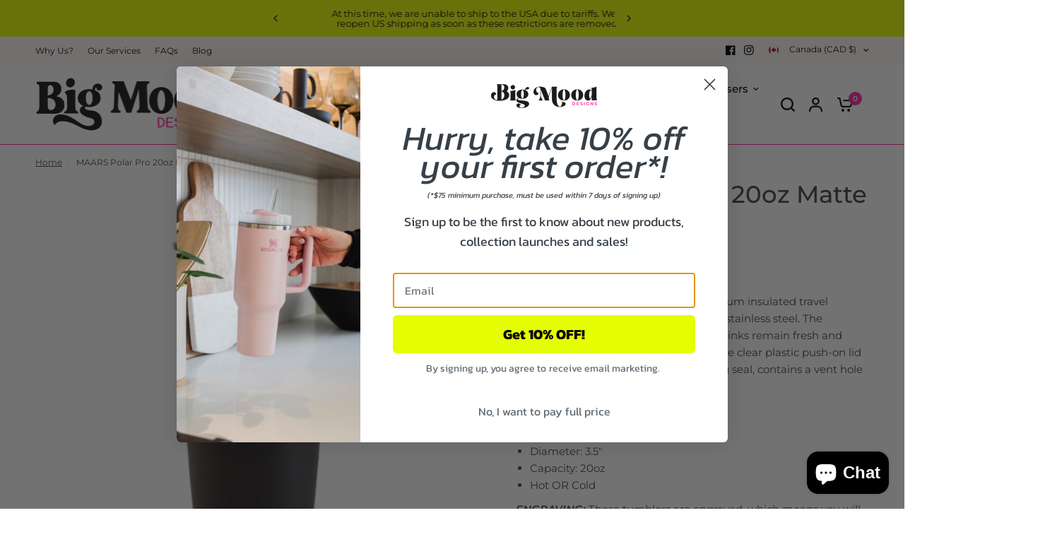

--- FILE ---
content_type: text/html; charset=utf-8
request_url: https://www.bigmooddesigns.com/products/maars-polar-pro-20oz
body_size: 70858
content:
<!doctype html><html class="no-js" lang="en" dir="ltr">
<head>
	<meta charset="utf-8">
	<meta http-equiv="X-UA-Compatible" content="IE=edge,chrome=1">
	<meta name="viewport" content="width=device-width, initial-scale=1, maximum-scale=5, viewport-fit=cover">
	<meta name="theme-color" content="#ffffff">
	<link rel="canonical" href="https://www.bigmooddesigns.com/products/maars-polar-pro-20oz">
	<link rel="preconnect" href="https://cdn.shopify.com" crossorigin>
	<link rel="preload" as="style" href="//www.bigmooddesigns.com/cdn/shop/t/12/assets/app.css?v=184193732848752533211729545741">
<link rel="preload" as="style" href="//www.bigmooddesigns.com/cdn/shop/t/12/assets/product-grid.css?v=8767227928908178541729545742">
<link rel="preload" as="style" href="//www.bigmooddesigns.com/cdn/shop/t/12/assets/product.css?v=71268318328652321371729545742">
<link rel="preload" as="image" href="//www.bigmooddesigns.com/cdn/shop/products/MarrsSaveaCupWebsitePhotos.png?v=1738294027&width=345" imagesrcset="//www.bigmooddesigns.com/cdn/shop/products/MarrsSaveaCupWebsitePhotos.png?v=1738294027&width=345 345w,//www.bigmooddesigns.com/cdn/shop/products/MarrsSaveaCupWebsitePhotos.png?v=1738294027&width=610 610w,//www.bigmooddesigns.com/cdn/shop/products/MarrsSaveaCupWebsitePhotos.png?v=1738294027&width=1220 1220w" imagesizes="auto">




<link rel="preload" as="script" href="//www.bigmooddesigns.com/cdn/shop/t/12/assets/animations.min.js?v=147813703405119417831729545741">

<link rel="preload" as="script" href="//www.bigmooddesigns.com/cdn/shop/t/12/assets/header.js?v=6094887744313169711729545741">
<link rel="preload" as="script" href="//www.bigmooddesigns.com/cdn/shop/t/12/assets/vendor.min.js?v=3813312436454354751729545742">
<link rel="preload" as="script" href="//www.bigmooddesigns.com/cdn/shop/t/12/assets/app.js?v=108400704246269526571729545741">

<script>
window.lazySizesConfig = window.lazySizesConfig || {};
window.lazySizesConfig.expand = 250;
window.lazySizesConfig.loadMode = 1;
window.lazySizesConfig.loadHidden = false;
</script>


	<link rel="icon" type="image/png" href="//www.bigmooddesigns.com/cdn/shop/files/BMD_Brandmark-FullColour-Background.png?crop=center&height=32&v=1692153162&width=32">

	<title>
	MAARS Polar Pro 20oz Matte Black &ndash; Big Mood Designs
	</title>

	
	<meta name="description" content="The Polar Pro is a 20oz double wall vacuum insulated travel tumbler made from 100% BPA free 18/8 stainless steel. The vaccuum insulation ensures that your drinks remain fresh and retain desired temperatures (~24hrs). The clear plastic push-on lid prevents leakages with a tight inner ring seal, contains a vent hole and ">
	
<link rel="preconnect" href="https://fonts.shopifycdn.com" crossorigin>

<meta property="og:site_name" content="Big Mood Designs">
<meta property="og:url" content="https://www.bigmooddesigns.com/products/maars-polar-pro-20oz">
<meta property="og:title" content="MAARS Polar Pro 20oz Matte Black">
<meta property="og:type" content="product">
<meta property="og:description" content="The Polar Pro is a 20oz double wall vacuum insulated travel tumbler made from 100% BPA free 18/8 stainless steel. The vaccuum insulation ensures that your drinks remain fresh and retain desired temperatures (~24hrs). The clear plastic push-on lid prevents leakages with a tight inner ring seal, contains a vent hole and "><meta property="og:image" content="http://www.bigmooddesigns.com/cdn/shop/products/MarrsSaveaCupWebsitePhotos.png?v=1738294027">
  <meta property="og:image:secure_url" content="https://www.bigmooddesigns.com/cdn/shop/products/MarrsSaveaCupWebsitePhotos.png?v=1738294027">
  <meta property="og:image:width" content="1080">
  <meta property="og:image:height" content="1080"><meta property="og:price:amount" content="35.00">
  <meta property="og:price:currency" content="CAD"><meta name="twitter:card" content="summary_large_image">
<meta name="twitter:title" content="MAARS Polar Pro 20oz Matte Black">
<meta name="twitter:description" content="The Polar Pro is a 20oz double wall vacuum insulated travel tumbler made from 100% BPA free 18/8 stainless steel. The vaccuum insulation ensures that your drinks remain fresh and retain desired temperatures (~24hrs). The clear plastic push-on lid prevents leakages with a tight inner ring seal, contains a vent hole and ">


	<link href="//www.bigmooddesigns.com/cdn/shop/t/12/assets/app.css?v=184193732848752533211729545741" rel="stylesheet" type="text/css" media="all" />
	<link href="//www.bigmooddesigns.com/cdn/shop/t/12/assets/product-grid.css?v=8767227928908178541729545742" rel="stylesheet" type="text/css" media="all" />

	<style data-shopify>
	@font-face {
  font-family: Montserrat;
  font-weight: 400;
  font-style: normal;
  font-display: swap;
  src: url("//www.bigmooddesigns.com/cdn/fonts/montserrat/montserrat_n4.81949fa0ac9fd2021e16436151e8eaa539321637.woff2") format("woff2"),
       url("//www.bigmooddesigns.com/cdn/fonts/montserrat/montserrat_n4.a6c632ca7b62da89c3594789ba828388aac693fe.woff") format("woff");
}

@font-face {
  font-family: Montserrat;
  font-weight: 500;
  font-style: normal;
  font-display: swap;
  src: url("//www.bigmooddesigns.com/cdn/fonts/montserrat/montserrat_n5.07ef3781d9c78c8b93c98419da7ad4fbeebb6635.woff2") format("woff2"),
       url("//www.bigmooddesigns.com/cdn/fonts/montserrat/montserrat_n5.adf9b4bd8b0e4f55a0b203cdd84512667e0d5e4d.woff") format("woff");
}

@font-face {
  font-family: Montserrat;
  font-weight: 600;
  font-style: normal;
  font-display: swap;
  src: url("//www.bigmooddesigns.com/cdn/fonts/montserrat/montserrat_n6.1326b3e84230700ef15b3a29fb520639977513e0.woff2") format("woff2"),
       url("//www.bigmooddesigns.com/cdn/fonts/montserrat/montserrat_n6.652f051080eb14192330daceed8cd53dfdc5ead9.woff") format("woff");
}

@font-face {
  font-family: Montserrat;
  font-weight: 400;
  font-style: italic;
  font-display: swap;
  src: url("//www.bigmooddesigns.com/cdn/fonts/montserrat/montserrat_i4.5a4ea298b4789e064f62a29aafc18d41f09ae59b.woff2") format("woff2"),
       url("//www.bigmooddesigns.com/cdn/fonts/montserrat/montserrat_i4.072b5869c5e0ed5b9d2021e4c2af132e16681ad2.woff") format("woff");
}

@font-face {
  font-family: Montserrat;
  font-weight: 600;
  font-style: italic;
  font-display: swap;
  src: url("//www.bigmooddesigns.com/cdn/fonts/montserrat/montserrat_i6.e90155dd2f004112a61c0322d66d1f59dadfa84b.woff2") format("woff2"),
       url("//www.bigmooddesigns.com/cdn/fonts/montserrat/montserrat_i6.41470518d8e9d7f1bcdd29a447c2397e5393943f.woff") format("woff");
}

h1,h2,h3,h4,h5,h6,
	.h1,.h2,.h3,.h4,.h5,.h6,
	.logolink.text-logo,
	.heading-font,
	.h1-xlarge,
	.h1-large,
	blockquote p,
	blockquote span,
	.customer-addresses .my-address .address-index {
		font-style: normal;
		font-weight: 400;
		font-family: Montserrat, sans-serif;
	}
	body,
	.body-font,
	.thb-product-detail .product-title {
		font-style: normal;
		font-weight: 400;
		font-family: Montserrat, sans-serif;
	}
	:root {
		--grid-width: 1280px;
		--grid-width-row: 1380px;
		--font-body-scale: 1.0;
		--font-body-line-height-scale: 1.0;
		--font-body-letter-spacing: 0.0em;
		--font-announcement-scale: 1.0;
		--font-body-medium-weight: 500;
    --font-body-bold-weight: 600;
		--font-heading-scale: 1.0;
		--font-heading-line-height-scale: 1.0;
		--font-heading-letter-spacing: 0.0em;
		--font-navigation-scale: 1.0;
		--font-product-price-scale: 1.4;
		--font-product-title-scale: 1.0;
		--font-product-title-line-height-scale: 1.0;
		--button-letter-spacing: 0.0em;

		--block-border-radius: 10px;
		--button-border-radius: 6px;
		--input-border-radius: 6px;

		--bg-body: #ffffff;
		--bg-body-rgb: 255,255,255;
		--bg-body-darken: #f7f7f7;
		--payment-terms-background-color: #ffffff;
		
		--color-body: #444249;
		--color-body-rgb: 68,66,73;
		--color-heading: #000000;
		--color-heading-rgb: 0,0,0;

		--color-accent: #ff28a3;
		--color-accent-hover: #ff0494;
		--color-accent-rgb: 255,40,163;
		--color-border: #ff28a3;
		--color-form-border: #444249;
		--color-overlay-rgb: 255,251,248;

		--shopify-accelerated-checkout-button-block-size: 50px;
		--shopify-accelerated-checkout-inline-alignment: center;
		--shopify-accelerated-checkout-skeleton-animation-duration: 0.25s;
		--shopify-accelerated-checkout-button-border-radius: 6px;--color-drawer-bg: #ffffff;
			--color-drawer-bg-rgb: 255,255,255;--color-announcement-bar-text: #000000;--color-announcement-bar-bg: #e5fe00;--color-secondary-menu-text: #000000;--color-secondary-menu-bg: #fffbf8;--color-header-bg: #ffffff;
			--color-header-bg-rgb: 255,255,255;--color-header-text: #000000;
			--color-header-text-rgb: 0,0,0;--color-header-links: #000000;--color-header-links-hover: #ff28a3;--color-header-icons: #000000;--color-header-border: #fffbf8;--solid-button-background: #e5fe00;
			--solid-button-background-hover: #c5da00;--solid-button-label: #000000;--white-button-label: #000000;--color-price: #000000;
			--color-price-rgb: 0,0,0;--color-price-discounted: #ff28a3;--color-star: #ff28a3;--color-inventory-instock: #28d6c0;--color-inventory-lowstock: #00b5b4;--section-spacing-mobile: 50px;
		--section-spacing-desktop: 50px;--color-product-card-bg: #ffffff;--color-article-card-bg: #ffffff;--color-badge-text: #ffffff;--color-badge-sold-out: #00b5b4;--color-badge-sale: #ff28a3;--color-badge-preorder: #666666;



--badge-corner-radius: 6px;--color-footer-heading: #FFFFFF;
			--color-footer-heading-rgb: 255,255,255;--color-footer-text: #ffffff;
			--color-footer-text-rgb: 255,255,255;--color-footer-link: #ffffff;--color-footer-link-hover: #e5fe00;--color-footer-border: #28d6c0;
			--color-footer-border-rgb: 40,214,192;--color-footer-bg: #ff28a3;}
</style>


	<script>
		window.theme = window.theme || {};
		theme = {
			settings: {
				money_with_currency_format:"${{amount}}",
				cart_drawer:true},
			routes: {
				root_url: '/',
				cart_url: '/cart',
				cart_add_url: '/cart/add',
				search_url: '/search',
				cart_change_url: '/cart/change',
				cart_update_url: '/cart/update',
				predictive_search_url: '/search/suggest',
			},
			variantStrings: {
        addToCart: `Add to cart`,
        soldOut: `Sold out`,
        unavailable: `Unavailable`,
        preOrder: `Pre-order`,
      },
			strings: {
				requiresTerms: `You must agree with the terms and conditions of sales to check out`,
				shippingEstimatorNoResults: `Sorry, we do not ship to your address.`,
				shippingEstimatorOneResult: `There is one shipping rate for your address:`,
				shippingEstimatorMultipleResults: `There are several shipping rates for your address:`,
				shippingEstimatorError: `One or more error occurred while retrieving shipping rates:`
			}
		};
	</script>
	<script>window.performance && window.performance.mark && window.performance.mark('shopify.content_for_header.start');</script><meta name="facebook-domain-verification" content="ovr6b9n9icre5vy7evnvqsj0x8a9c5">
<meta name="google-site-verification" content="g-ib3hzUb-yoYgEqFPyzx0B-E3GKbt38epUGInaQB7o">
<meta id="shopify-digital-wallet" name="shopify-digital-wallet" content="/62210670798/digital_wallets/dialog">
<meta name="shopify-checkout-api-token" content="fde143fbc7a120819b57d98eaa250e1d">
<link rel="alternate" type="application/json+oembed" href="https://www.bigmooddesigns.com/products/maars-polar-pro-20oz.oembed">
<script async="async" src="/checkouts/internal/preloads.js?locale=en-CA"></script>
<link rel="preconnect" href="https://shop.app" crossorigin="anonymous">
<script async="async" src="https://shop.app/checkouts/internal/preloads.js?locale=en-CA&shop_id=62210670798" crossorigin="anonymous"></script>
<script id="apple-pay-shop-capabilities" type="application/json">{"shopId":62210670798,"countryCode":"CA","currencyCode":"CAD","merchantCapabilities":["supports3DS"],"merchantId":"gid:\/\/shopify\/Shop\/62210670798","merchantName":"Big Mood Designs","requiredBillingContactFields":["postalAddress","email","phone"],"requiredShippingContactFields":["postalAddress","email","phone"],"shippingType":"shipping","supportedNetworks":["visa","masterCard","discover","interac"],"total":{"type":"pending","label":"Big Mood Designs","amount":"1.00"},"shopifyPaymentsEnabled":true,"supportsSubscriptions":true}</script>
<script id="shopify-features" type="application/json">{"accessToken":"fde143fbc7a120819b57d98eaa250e1d","betas":["rich-media-storefront-analytics"],"domain":"www.bigmooddesigns.com","predictiveSearch":true,"shopId":62210670798,"locale":"en"}</script>
<script>var Shopify = Shopify || {};
Shopify.shop = "big-mood-designs.myshopify.com";
Shopify.locale = "en";
Shopify.currency = {"active":"CAD","rate":"1.0"};
Shopify.country = "CA";
Shopify.theme = {"name":"October 2024 Version - Vision","id":133506924750,"schema_name":"Vision","schema_version":"6.1.0","theme_store_id":2053,"role":"main"};
Shopify.theme.handle = "null";
Shopify.theme.style = {"id":null,"handle":null};
Shopify.cdnHost = "www.bigmooddesigns.com/cdn";
Shopify.routes = Shopify.routes || {};
Shopify.routes.root = "/";</script>
<script type="module">!function(o){(o.Shopify=o.Shopify||{}).modules=!0}(window);</script>
<script>!function(o){function n(){var o=[];function n(){o.push(Array.prototype.slice.apply(arguments))}return n.q=o,n}var t=o.Shopify=o.Shopify||{};t.loadFeatures=n(),t.autoloadFeatures=n()}(window);</script>
<script>
  window.ShopifyPay = window.ShopifyPay || {};
  window.ShopifyPay.apiHost = "shop.app\/pay";
  window.ShopifyPay.redirectState = null;
</script>
<script id="shop-js-analytics" type="application/json">{"pageType":"product"}</script>
<script defer="defer" async type="module" src="//www.bigmooddesigns.com/cdn/shopifycloud/shop-js/modules/v2/client.init-shop-cart-sync_BdyHc3Nr.en.esm.js"></script>
<script defer="defer" async type="module" src="//www.bigmooddesigns.com/cdn/shopifycloud/shop-js/modules/v2/chunk.common_Daul8nwZ.esm.js"></script>
<script type="module">
  await import("//www.bigmooddesigns.com/cdn/shopifycloud/shop-js/modules/v2/client.init-shop-cart-sync_BdyHc3Nr.en.esm.js");
await import("//www.bigmooddesigns.com/cdn/shopifycloud/shop-js/modules/v2/chunk.common_Daul8nwZ.esm.js");

  window.Shopify.SignInWithShop?.initShopCartSync?.({"fedCMEnabled":true,"windoidEnabled":true});

</script>
<script>
  window.Shopify = window.Shopify || {};
  if (!window.Shopify.featureAssets) window.Shopify.featureAssets = {};
  window.Shopify.featureAssets['shop-js'] = {"shop-cart-sync":["modules/v2/client.shop-cart-sync_QYOiDySF.en.esm.js","modules/v2/chunk.common_Daul8nwZ.esm.js"],"init-fed-cm":["modules/v2/client.init-fed-cm_DchLp9rc.en.esm.js","modules/v2/chunk.common_Daul8nwZ.esm.js"],"shop-button":["modules/v2/client.shop-button_OV7bAJc5.en.esm.js","modules/v2/chunk.common_Daul8nwZ.esm.js"],"init-windoid":["modules/v2/client.init-windoid_DwxFKQ8e.en.esm.js","modules/v2/chunk.common_Daul8nwZ.esm.js"],"shop-cash-offers":["modules/v2/client.shop-cash-offers_DWtL6Bq3.en.esm.js","modules/v2/chunk.common_Daul8nwZ.esm.js","modules/v2/chunk.modal_CQq8HTM6.esm.js"],"shop-toast-manager":["modules/v2/client.shop-toast-manager_CX9r1SjA.en.esm.js","modules/v2/chunk.common_Daul8nwZ.esm.js"],"init-shop-email-lookup-coordinator":["modules/v2/client.init-shop-email-lookup-coordinator_UhKnw74l.en.esm.js","modules/v2/chunk.common_Daul8nwZ.esm.js"],"pay-button":["modules/v2/client.pay-button_DzxNnLDY.en.esm.js","modules/v2/chunk.common_Daul8nwZ.esm.js"],"avatar":["modules/v2/client.avatar_BTnouDA3.en.esm.js"],"init-shop-cart-sync":["modules/v2/client.init-shop-cart-sync_BdyHc3Nr.en.esm.js","modules/v2/chunk.common_Daul8nwZ.esm.js"],"shop-login-button":["modules/v2/client.shop-login-button_D8B466_1.en.esm.js","modules/v2/chunk.common_Daul8nwZ.esm.js","modules/v2/chunk.modal_CQq8HTM6.esm.js"],"init-customer-accounts-sign-up":["modules/v2/client.init-customer-accounts-sign-up_C8fpPm4i.en.esm.js","modules/v2/client.shop-login-button_D8B466_1.en.esm.js","modules/v2/chunk.common_Daul8nwZ.esm.js","modules/v2/chunk.modal_CQq8HTM6.esm.js"],"init-shop-for-new-customer-accounts":["modules/v2/client.init-shop-for-new-customer-accounts_CVTO0Ztu.en.esm.js","modules/v2/client.shop-login-button_D8B466_1.en.esm.js","modules/v2/chunk.common_Daul8nwZ.esm.js","modules/v2/chunk.modal_CQq8HTM6.esm.js"],"init-customer-accounts":["modules/v2/client.init-customer-accounts_dRgKMfrE.en.esm.js","modules/v2/client.shop-login-button_D8B466_1.en.esm.js","modules/v2/chunk.common_Daul8nwZ.esm.js","modules/v2/chunk.modal_CQq8HTM6.esm.js"],"shop-follow-button":["modules/v2/client.shop-follow-button_CkZpjEct.en.esm.js","modules/v2/chunk.common_Daul8nwZ.esm.js","modules/v2/chunk.modal_CQq8HTM6.esm.js"],"lead-capture":["modules/v2/client.lead-capture_BntHBhfp.en.esm.js","modules/v2/chunk.common_Daul8nwZ.esm.js","modules/v2/chunk.modal_CQq8HTM6.esm.js"],"checkout-modal":["modules/v2/client.checkout-modal_CfxcYbTm.en.esm.js","modules/v2/chunk.common_Daul8nwZ.esm.js","modules/v2/chunk.modal_CQq8HTM6.esm.js"],"shop-login":["modules/v2/client.shop-login_Da4GZ2H6.en.esm.js","modules/v2/chunk.common_Daul8nwZ.esm.js","modules/v2/chunk.modal_CQq8HTM6.esm.js"],"payment-terms":["modules/v2/client.payment-terms_MV4M3zvL.en.esm.js","modules/v2/chunk.common_Daul8nwZ.esm.js","modules/v2/chunk.modal_CQq8HTM6.esm.js"]};
</script>
<script>(function() {
  var isLoaded = false;
  function asyncLoad() {
    if (isLoaded) return;
    isLoaded = true;
    var urls = ["\/\/www.powr.io\/powr.js?powr-token=big-mood-designs.myshopify.com\u0026external-type=shopify\u0026shop=big-mood-designs.myshopify.com","https:\/\/cdn.shopify.com\/s\/files\/1\/0622\/1067\/0798\/t\/1\/assets\/sca-qv-scripts-noconfig.js?v=1675640768\u0026shop=big-mood-designs.myshopify.com","https:\/\/cdn.nfcube.com\/instafeed-21cc62e7511fbd9646377206019c0c27.js?shop=big-mood-designs.myshopify.com","https:\/\/nudgify.ams3.cdn.digitaloceanspaces.com\/shopify.js?uuid=da840dc6-c4ef-4513-84f9-b43dfe4f5cd5\u0026shop=big-mood-designs.myshopify.com","https:\/\/cdn.hextom.com\/js\/freeshippingbar.js?shop=big-mood-designs.myshopify.com"];
    for (var i = 0; i < urls.length; i++) {
      var s = document.createElement('script');
      s.type = 'text/javascript';
      s.async = true;
      s.src = urls[i];
      var x = document.getElementsByTagName('script')[0];
      x.parentNode.insertBefore(s, x);
    }
  };
  if(window.attachEvent) {
    window.attachEvent('onload', asyncLoad);
  } else {
    window.addEventListener('load', asyncLoad, false);
  }
})();</script>
<script id="__st">var __st={"a":62210670798,"offset":-25200,"reqid":"ac61d7da-6092-4c93-92a1-ef6e0d76c043-1769016978","pageurl":"www.bigmooddesigns.com\/products\/maars-polar-pro-20oz","u":"89494b37b838","p":"product","rtyp":"product","rid":7155368493262};</script>
<script>window.ShopifyPaypalV4VisibilityTracking = true;</script>
<script id="captcha-bootstrap">!function(){'use strict';const t='contact',e='account',n='new_comment',o=[[t,t],['blogs',n],['comments',n],[t,'customer']],c=[[e,'customer_login'],[e,'guest_login'],[e,'recover_customer_password'],[e,'create_customer']],r=t=>t.map((([t,e])=>`form[action*='/${t}']:not([data-nocaptcha='true']) input[name='form_type'][value='${e}']`)).join(','),a=t=>()=>t?[...document.querySelectorAll(t)].map((t=>t.form)):[];function s(){const t=[...o],e=r(t);return a(e)}const i='password',u='form_key',d=['recaptcha-v3-token','g-recaptcha-response','h-captcha-response',i],f=()=>{try{return window.sessionStorage}catch{return}},m='__shopify_v',_=t=>t.elements[u];function p(t,e,n=!1){try{const o=window.sessionStorage,c=JSON.parse(o.getItem(e)),{data:r}=function(t){const{data:e,action:n}=t;return t[m]||n?{data:e,action:n}:{data:t,action:n}}(c);for(const[e,n]of Object.entries(r))t.elements[e]&&(t.elements[e].value=n);n&&o.removeItem(e)}catch(o){console.error('form repopulation failed',{error:o})}}const l='form_type',E='cptcha';function T(t){t.dataset[E]=!0}const w=window,h=w.document,L='Shopify',v='ce_forms',y='captcha';let A=!1;((t,e)=>{const n=(g='f06e6c50-85a8-45c8-87d0-21a2b65856fe',I='https://cdn.shopify.com/shopifycloud/storefront-forms-hcaptcha/ce_storefront_forms_captcha_hcaptcha.v1.5.2.iife.js',D={infoText:'Protected by hCaptcha',privacyText:'Privacy',termsText:'Terms'},(t,e,n)=>{const o=w[L][v],c=o.bindForm;if(c)return c(t,g,e,D).then(n);var r;o.q.push([[t,g,e,D],n]),r=I,A||(h.body.append(Object.assign(h.createElement('script'),{id:'captcha-provider',async:!0,src:r})),A=!0)});var g,I,D;w[L]=w[L]||{},w[L][v]=w[L][v]||{},w[L][v].q=[],w[L][y]=w[L][y]||{},w[L][y].protect=function(t,e){n(t,void 0,e),T(t)},Object.freeze(w[L][y]),function(t,e,n,w,h,L){const[v,y,A,g]=function(t,e,n){const i=e?o:[],u=t?c:[],d=[...i,...u],f=r(d),m=r(i),_=r(d.filter((([t,e])=>n.includes(e))));return[a(f),a(m),a(_),s()]}(w,h,L),I=t=>{const e=t.target;return e instanceof HTMLFormElement?e:e&&e.form},D=t=>v().includes(t);t.addEventListener('submit',(t=>{const e=I(t);if(!e)return;const n=D(e)&&!e.dataset.hcaptchaBound&&!e.dataset.recaptchaBound,o=_(e),c=g().includes(e)&&(!o||!o.value);(n||c)&&t.preventDefault(),c&&!n&&(function(t){try{if(!f())return;!function(t){const e=f();if(!e)return;const n=_(t);if(!n)return;const o=n.value;o&&e.removeItem(o)}(t);const e=Array.from(Array(32),(()=>Math.random().toString(36)[2])).join('');!function(t,e){_(t)||t.append(Object.assign(document.createElement('input'),{type:'hidden',name:u})),t.elements[u].value=e}(t,e),function(t,e){const n=f();if(!n)return;const o=[...t.querySelectorAll(`input[type='${i}']`)].map((({name:t})=>t)),c=[...d,...o],r={};for(const[a,s]of new FormData(t).entries())c.includes(a)||(r[a]=s);n.setItem(e,JSON.stringify({[m]:1,action:t.action,data:r}))}(t,e)}catch(e){console.error('failed to persist form',e)}}(e),e.submit())}));const S=(t,e)=>{t&&!t.dataset[E]&&(n(t,e.some((e=>e===t))),T(t))};for(const o of['focusin','change'])t.addEventListener(o,(t=>{const e=I(t);D(e)&&S(e,y())}));const B=e.get('form_key'),M=e.get(l),P=B&&M;t.addEventListener('DOMContentLoaded',(()=>{const t=y();if(P)for(const e of t)e.elements[l].value===M&&p(e,B);[...new Set([...A(),...v().filter((t=>'true'===t.dataset.shopifyCaptcha))])].forEach((e=>S(e,t)))}))}(h,new URLSearchParams(w.location.search),n,t,e,['guest_login'])})(!0,!0)}();</script>
<script integrity="sha256-4kQ18oKyAcykRKYeNunJcIwy7WH5gtpwJnB7kiuLZ1E=" data-source-attribution="shopify.loadfeatures" defer="defer" src="//www.bigmooddesigns.com/cdn/shopifycloud/storefront/assets/storefront/load_feature-a0a9edcb.js" crossorigin="anonymous"></script>
<script crossorigin="anonymous" defer="defer" src="//www.bigmooddesigns.com/cdn/shopifycloud/storefront/assets/shopify_pay/storefront-65b4c6d7.js?v=20250812"></script>
<script data-source-attribution="shopify.dynamic_checkout.dynamic.init">var Shopify=Shopify||{};Shopify.PaymentButton=Shopify.PaymentButton||{isStorefrontPortableWallets:!0,init:function(){window.Shopify.PaymentButton.init=function(){};var t=document.createElement("script");t.src="https://www.bigmooddesigns.com/cdn/shopifycloud/portable-wallets/latest/portable-wallets.en.js",t.type="module",document.head.appendChild(t)}};
</script>
<script data-source-attribution="shopify.dynamic_checkout.buyer_consent">
  function portableWalletsHideBuyerConsent(e){var t=document.getElementById("shopify-buyer-consent"),n=document.getElementById("shopify-subscription-policy-button");t&&n&&(t.classList.add("hidden"),t.setAttribute("aria-hidden","true"),n.removeEventListener("click",e))}function portableWalletsShowBuyerConsent(e){var t=document.getElementById("shopify-buyer-consent"),n=document.getElementById("shopify-subscription-policy-button");t&&n&&(t.classList.remove("hidden"),t.removeAttribute("aria-hidden"),n.addEventListener("click",e))}window.Shopify?.PaymentButton&&(window.Shopify.PaymentButton.hideBuyerConsent=portableWalletsHideBuyerConsent,window.Shopify.PaymentButton.showBuyerConsent=portableWalletsShowBuyerConsent);
</script>
<script data-source-attribution="shopify.dynamic_checkout.cart.bootstrap">document.addEventListener("DOMContentLoaded",(function(){function t(){return document.querySelector("shopify-accelerated-checkout-cart, shopify-accelerated-checkout")}if(t())Shopify.PaymentButton.init();else{new MutationObserver((function(e,n){t()&&(Shopify.PaymentButton.init(),n.disconnect())})).observe(document.body,{childList:!0,subtree:!0})}}));
</script>
<link id="shopify-accelerated-checkout-styles" rel="stylesheet" media="screen" href="https://www.bigmooddesigns.com/cdn/shopifycloud/portable-wallets/latest/accelerated-checkout-backwards-compat.css" crossorigin="anonymous">
<style id="shopify-accelerated-checkout-cart">
        #shopify-buyer-consent {
  margin-top: 1em;
  display: inline-block;
  width: 100%;
}

#shopify-buyer-consent.hidden {
  display: none;
}

#shopify-subscription-policy-button {
  background: none;
  border: none;
  padding: 0;
  text-decoration: underline;
  font-size: inherit;
  cursor: pointer;
}

#shopify-subscription-policy-button::before {
  box-shadow: none;
}

      </style>

<script>window.performance && window.performance.mark && window.performance.mark('shopify.content_for_header.end');</script> <!-- Header hook for plugins -->

	<script>document.documentElement.className = document.documentElement.className.replace('no-js', 'js');</script>
	
<!-- BEGIN app block: shopify://apps/klaviyo-email-marketing-sms/blocks/klaviyo-onsite-embed/2632fe16-c075-4321-a88b-50b567f42507 -->












  <script async src="https://static.klaviyo.com/onsite/js/Rcf9vY/klaviyo.js?company_id=Rcf9vY"></script>
  <script>!function(){if(!window.klaviyo){window._klOnsite=window._klOnsite||[];try{window.klaviyo=new Proxy({},{get:function(n,i){return"push"===i?function(){var n;(n=window._klOnsite).push.apply(n,arguments)}:function(){for(var n=arguments.length,o=new Array(n),w=0;w<n;w++)o[w]=arguments[w];var t="function"==typeof o[o.length-1]?o.pop():void 0,e=new Promise((function(n){window._klOnsite.push([i].concat(o,[function(i){t&&t(i),n(i)}]))}));return e}}})}catch(n){window.klaviyo=window.klaviyo||[],window.klaviyo.push=function(){var n;(n=window._klOnsite).push.apply(n,arguments)}}}}();</script>

  
    <script id="viewed_product">
      if (item == null) {
        var _learnq = _learnq || [];

        var MetafieldReviews = null
        var MetafieldYotpoRating = null
        var MetafieldYotpoCount = null
        var MetafieldLooxRating = null
        var MetafieldLooxCount = null
        var okendoProduct = null
        var okendoProductReviewCount = null
        var okendoProductReviewAverageValue = null
        try {
          // The following fields are used for Customer Hub recently viewed in order to add reviews.
          // This information is not part of __kla_viewed. Instead, it is part of __kla_viewed_reviewed_items
          MetafieldReviews = {};
          MetafieldYotpoRating = null
          MetafieldYotpoCount = null
          MetafieldLooxRating = null
          MetafieldLooxCount = null

          okendoProduct = null
          // If the okendo metafield is not legacy, it will error, which then requires the new json formatted data
          if (okendoProduct && 'error' in okendoProduct) {
            okendoProduct = null
          }
          okendoProductReviewCount = okendoProduct ? okendoProduct.reviewCount : null
          okendoProductReviewAverageValue = okendoProduct ? okendoProduct.reviewAverageValue : null
        } catch (error) {
          console.error('Error in Klaviyo onsite reviews tracking:', error);
        }

        var item = {
          Name: "MAARS Polar Pro 20oz Matte Black",
          ProductID: 7155368493262,
          Categories: ["Drinkware"],
          ImageURL: "https://www.bigmooddesigns.com/cdn/shop/products/MarrsSaveaCupWebsitePhotos_grande.png?v=1738294027",
          URL: "https://www.bigmooddesigns.com/products/maars-polar-pro-20oz",
          Brand: "MAARS",
          Price: "$35.00",
          Value: "35.00",
          CompareAtPrice: "$0.00"
        };
        _learnq.push(['track', 'Viewed Product', item]);
        _learnq.push(['trackViewedItem', {
          Title: item.Name,
          ItemId: item.ProductID,
          Categories: item.Categories,
          ImageUrl: item.ImageURL,
          Url: item.URL,
          Metadata: {
            Brand: item.Brand,
            Price: item.Price,
            Value: item.Value,
            CompareAtPrice: item.CompareAtPrice
          },
          metafields:{
            reviews: MetafieldReviews,
            yotpo:{
              rating: MetafieldYotpoRating,
              count: MetafieldYotpoCount,
            },
            loox:{
              rating: MetafieldLooxRating,
              count: MetafieldLooxCount,
            },
            okendo: {
              rating: okendoProductReviewAverageValue,
              count: okendoProductReviewCount,
            }
          }
        }]);
      }
    </script>
  




  <script>
    window.klaviyoReviewsProductDesignMode = false
  </script>







<!-- END app block --><script src="https://cdn.shopify.com/extensions/e8878072-2f6b-4e89-8082-94b04320908d/inbox-1254/assets/inbox-chat-loader.js" type="text/javascript" defer="defer"></script>
<script src="https://cdn.shopify.com/extensions/019b92df-1966-750c-943d-a8ced4b05ac2/option-cli3-369/assets/gpomain.js" type="text/javascript" defer="defer"></script>
<link href="https://monorail-edge.shopifysvc.com" rel="dns-prefetch">
<script>(function(){if ("sendBeacon" in navigator && "performance" in window) {try {var session_token_from_headers = performance.getEntriesByType('navigation')[0].serverTiming.find(x => x.name == '_s').description;} catch {var session_token_from_headers = undefined;}var session_cookie_matches = document.cookie.match(/_shopify_s=([^;]*)/);var session_token_from_cookie = session_cookie_matches && session_cookie_matches.length === 2 ? session_cookie_matches[1] : "";var session_token = session_token_from_headers || session_token_from_cookie || "";function handle_abandonment_event(e) {var entries = performance.getEntries().filter(function(entry) {return /monorail-edge.shopifysvc.com/.test(entry.name);});if (!window.abandonment_tracked && entries.length === 0) {window.abandonment_tracked = true;var currentMs = Date.now();var navigation_start = performance.timing.navigationStart;var payload = {shop_id: 62210670798,url: window.location.href,navigation_start,duration: currentMs - navigation_start,session_token,page_type: "product"};window.navigator.sendBeacon("https://monorail-edge.shopifysvc.com/v1/produce", JSON.stringify({schema_id: "online_store_buyer_site_abandonment/1.1",payload: payload,metadata: {event_created_at_ms: currentMs,event_sent_at_ms: currentMs}}));}}window.addEventListener('pagehide', handle_abandonment_event);}}());</script>
<script id="web-pixels-manager-setup">(function e(e,d,r,n,o){if(void 0===o&&(o={}),!Boolean(null===(a=null===(i=window.Shopify)||void 0===i?void 0:i.analytics)||void 0===a?void 0:a.replayQueue)){var i,a;window.Shopify=window.Shopify||{};var t=window.Shopify;t.analytics=t.analytics||{};var s=t.analytics;s.replayQueue=[],s.publish=function(e,d,r){return s.replayQueue.push([e,d,r]),!0};try{self.performance.mark("wpm:start")}catch(e){}var l=function(){var e={modern:/Edge?\/(1{2}[4-9]|1[2-9]\d|[2-9]\d{2}|\d{4,})\.\d+(\.\d+|)|Firefox\/(1{2}[4-9]|1[2-9]\d|[2-9]\d{2}|\d{4,})\.\d+(\.\d+|)|Chrom(ium|e)\/(9{2}|\d{3,})\.\d+(\.\d+|)|(Maci|X1{2}).+ Version\/(15\.\d+|(1[6-9]|[2-9]\d|\d{3,})\.\d+)([,.]\d+|)( \(\w+\)|)( Mobile\/\w+|) Safari\/|Chrome.+OPR\/(9{2}|\d{3,})\.\d+\.\d+|(CPU[ +]OS|iPhone[ +]OS|CPU[ +]iPhone|CPU IPhone OS|CPU iPad OS)[ +]+(15[._]\d+|(1[6-9]|[2-9]\d|\d{3,})[._]\d+)([._]\d+|)|Android:?[ /-](13[3-9]|1[4-9]\d|[2-9]\d{2}|\d{4,})(\.\d+|)(\.\d+|)|Android.+Firefox\/(13[5-9]|1[4-9]\d|[2-9]\d{2}|\d{4,})\.\d+(\.\d+|)|Android.+Chrom(ium|e)\/(13[3-9]|1[4-9]\d|[2-9]\d{2}|\d{4,})\.\d+(\.\d+|)|SamsungBrowser\/([2-9]\d|\d{3,})\.\d+/,legacy:/Edge?\/(1[6-9]|[2-9]\d|\d{3,})\.\d+(\.\d+|)|Firefox\/(5[4-9]|[6-9]\d|\d{3,})\.\d+(\.\d+|)|Chrom(ium|e)\/(5[1-9]|[6-9]\d|\d{3,})\.\d+(\.\d+|)([\d.]+$|.*Safari\/(?![\d.]+ Edge\/[\d.]+$))|(Maci|X1{2}).+ Version\/(10\.\d+|(1[1-9]|[2-9]\d|\d{3,})\.\d+)([,.]\d+|)( \(\w+\)|)( Mobile\/\w+|) Safari\/|Chrome.+OPR\/(3[89]|[4-9]\d|\d{3,})\.\d+\.\d+|(CPU[ +]OS|iPhone[ +]OS|CPU[ +]iPhone|CPU IPhone OS|CPU iPad OS)[ +]+(10[._]\d+|(1[1-9]|[2-9]\d|\d{3,})[._]\d+)([._]\d+|)|Android:?[ /-](13[3-9]|1[4-9]\d|[2-9]\d{2}|\d{4,})(\.\d+|)(\.\d+|)|Mobile Safari.+OPR\/([89]\d|\d{3,})\.\d+\.\d+|Android.+Firefox\/(13[5-9]|1[4-9]\d|[2-9]\d{2}|\d{4,})\.\d+(\.\d+|)|Android.+Chrom(ium|e)\/(13[3-9]|1[4-9]\d|[2-9]\d{2}|\d{4,})\.\d+(\.\d+|)|Android.+(UC? ?Browser|UCWEB|U3)[ /]?(15\.([5-9]|\d{2,})|(1[6-9]|[2-9]\d|\d{3,})\.\d+)\.\d+|SamsungBrowser\/(5\.\d+|([6-9]|\d{2,})\.\d+)|Android.+MQ{2}Browser\/(14(\.(9|\d{2,})|)|(1[5-9]|[2-9]\d|\d{3,})(\.\d+|))(\.\d+|)|K[Aa][Ii]OS\/(3\.\d+|([4-9]|\d{2,})\.\d+)(\.\d+|)/},d=e.modern,r=e.legacy,n=navigator.userAgent;return n.match(d)?"modern":n.match(r)?"legacy":"unknown"}(),u="modern"===l?"modern":"legacy",c=(null!=n?n:{modern:"",legacy:""})[u],f=function(e){return[e.baseUrl,"/wpm","/b",e.hashVersion,"modern"===e.buildTarget?"m":"l",".js"].join("")}({baseUrl:d,hashVersion:r,buildTarget:u}),m=function(e){var d=e.version,r=e.bundleTarget,n=e.surface,o=e.pageUrl,i=e.monorailEndpoint;return{emit:function(e){var a=e.status,t=e.errorMsg,s=(new Date).getTime(),l=JSON.stringify({metadata:{event_sent_at_ms:s},events:[{schema_id:"web_pixels_manager_load/3.1",payload:{version:d,bundle_target:r,page_url:o,status:a,surface:n,error_msg:t},metadata:{event_created_at_ms:s}}]});if(!i)return console&&console.warn&&console.warn("[Web Pixels Manager] No Monorail endpoint provided, skipping logging."),!1;try{return self.navigator.sendBeacon.bind(self.navigator)(i,l)}catch(e){}var u=new XMLHttpRequest;try{return u.open("POST",i,!0),u.setRequestHeader("Content-Type","text/plain"),u.send(l),!0}catch(e){return console&&console.warn&&console.warn("[Web Pixels Manager] Got an unhandled error while logging to Monorail."),!1}}}}({version:r,bundleTarget:l,surface:e.surface,pageUrl:self.location.href,monorailEndpoint:e.monorailEndpoint});try{o.browserTarget=l,function(e){var d=e.src,r=e.async,n=void 0===r||r,o=e.onload,i=e.onerror,a=e.sri,t=e.scriptDataAttributes,s=void 0===t?{}:t,l=document.createElement("script"),u=document.querySelector("head"),c=document.querySelector("body");if(l.async=n,l.src=d,a&&(l.integrity=a,l.crossOrigin="anonymous"),s)for(var f in s)if(Object.prototype.hasOwnProperty.call(s,f))try{l.dataset[f]=s[f]}catch(e){}if(o&&l.addEventListener("load",o),i&&l.addEventListener("error",i),u)u.appendChild(l);else{if(!c)throw new Error("Did not find a head or body element to append the script");c.appendChild(l)}}({src:f,async:!0,onload:function(){if(!function(){var e,d;return Boolean(null===(d=null===(e=window.Shopify)||void 0===e?void 0:e.analytics)||void 0===d?void 0:d.initialized)}()){var d=window.webPixelsManager.init(e)||void 0;if(d){var r=window.Shopify.analytics;r.replayQueue.forEach((function(e){var r=e[0],n=e[1],o=e[2];d.publishCustomEvent(r,n,o)})),r.replayQueue=[],r.publish=d.publishCustomEvent,r.visitor=d.visitor,r.initialized=!0}}},onerror:function(){return m.emit({status:"failed",errorMsg:"".concat(f," has failed to load")})},sri:function(e){var d=/^sha384-[A-Za-z0-9+/=]+$/;return"string"==typeof e&&d.test(e)}(c)?c:"",scriptDataAttributes:o}),m.emit({status:"loading"})}catch(e){m.emit({status:"failed",errorMsg:(null==e?void 0:e.message)||"Unknown error"})}}})({shopId: 62210670798,storefrontBaseUrl: "https://www.bigmooddesigns.com",extensionsBaseUrl: "https://extensions.shopifycdn.com/cdn/shopifycloud/web-pixels-manager",monorailEndpoint: "https://monorail-edge.shopifysvc.com/unstable/produce_batch",surface: "storefront-renderer",enabledBetaFlags: ["2dca8a86"],webPixelsConfigList: [{"id":"684261582","configuration":"{\"accountID\":\"big-mood-designs\"}","eventPayloadVersion":"v1","runtimeContext":"STRICT","scriptVersion":"5503eca56790d6863e31590c8c364ee3","type":"APP","apiClientId":12388204545,"privacyPurposes":["ANALYTICS","MARKETING","SALE_OF_DATA"],"dataSharingAdjustments":{"protectedCustomerApprovalScopes":["read_customer_email","read_customer_name","read_customer_personal_data","read_customer_phone"]}},{"id":"656965838","configuration":"{\"accountID\":\"Rcf9vY\",\"webPixelConfig\":\"eyJlbmFibGVBZGRlZFRvQ2FydEV2ZW50cyI6IHRydWV9\"}","eventPayloadVersion":"v1","runtimeContext":"STRICT","scriptVersion":"524f6c1ee37bacdca7657a665bdca589","type":"APP","apiClientId":123074,"privacyPurposes":["ANALYTICS","MARKETING"],"dataSharingAdjustments":{"protectedCustomerApprovalScopes":["read_customer_address","read_customer_email","read_customer_name","read_customer_personal_data","read_customer_phone"]}},{"id":"322928846","configuration":"{\"myshopifyDomain\":\"big-mood-designs.myshopify.com\"}","eventPayloadVersion":"v1","runtimeContext":"STRICT","scriptVersion":"23b97d18e2aa74363140dc29c9284e87","type":"APP","apiClientId":2775569,"privacyPurposes":["ANALYTICS","MARKETING","SALE_OF_DATA"],"dataSharingAdjustments":{"protectedCustomerApprovalScopes":["read_customer_address","read_customer_email","read_customer_name","read_customer_phone","read_customer_personal_data"]}},{"id":"208699598","configuration":"{\"config\":\"{\\\"pixel_id\\\":\\\"G-27KSQKCFMX\\\",\\\"target_country\\\":\\\"CA\\\",\\\"gtag_events\\\":[{\\\"type\\\":\\\"search\\\",\\\"action_label\\\":\\\"G-27KSQKCFMX\\\"},{\\\"type\\\":\\\"begin_checkout\\\",\\\"action_label\\\":\\\"G-27KSQKCFMX\\\"},{\\\"type\\\":\\\"view_item\\\",\\\"action_label\\\":[\\\"G-27KSQKCFMX\\\",\\\"MC-HQDFEJNSQ2\\\"]},{\\\"type\\\":\\\"purchase\\\",\\\"action_label\\\":[\\\"G-27KSQKCFMX\\\",\\\"MC-HQDFEJNSQ2\\\"]},{\\\"type\\\":\\\"page_view\\\",\\\"action_label\\\":[\\\"G-27KSQKCFMX\\\",\\\"MC-HQDFEJNSQ2\\\"]},{\\\"type\\\":\\\"add_payment_info\\\",\\\"action_label\\\":\\\"G-27KSQKCFMX\\\"},{\\\"type\\\":\\\"add_to_cart\\\",\\\"action_label\\\":\\\"G-27KSQKCFMX\\\"}],\\\"enable_monitoring_mode\\\":false}\"}","eventPayloadVersion":"v1","runtimeContext":"OPEN","scriptVersion":"b2a88bafab3e21179ed38636efcd8a93","type":"APP","apiClientId":1780363,"privacyPurposes":[],"dataSharingAdjustments":{"protectedCustomerApprovalScopes":["read_customer_address","read_customer_email","read_customer_name","read_customer_personal_data","read_customer_phone"]}},{"id":"95518926","configuration":"{\"pixel_id\":\"522207759970110\",\"pixel_type\":\"facebook_pixel\",\"metaapp_system_user_token\":\"-\"}","eventPayloadVersion":"v1","runtimeContext":"OPEN","scriptVersion":"ca16bc87fe92b6042fbaa3acc2fbdaa6","type":"APP","apiClientId":2329312,"privacyPurposes":["ANALYTICS","MARKETING","SALE_OF_DATA"],"dataSharingAdjustments":{"protectedCustomerApprovalScopes":["read_customer_address","read_customer_email","read_customer_name","read_customer_personal_data","read_customer_phone"]}},{"id":"shopify-app-pixel","configuration":"{}","eventPayloadVersion":"v1","runtimeContext":"STRICT","scriptVersion":"0450","apiClientId":"shopify-pixel","type":"APP","privacyPurposes":["ANALYTICS","MARKETING"]},{"id":"shopify-custom-pixel","eventPayloadVersion":"v1","runtimeContext":"LAX","scriptVersion":"0450","apiClientId":"shopify-pixel","type":"CUSTOM","privacyPurposes":["ANALYTICS","MARKETING"]}],isMerchantRequest: false,initData: {"shop":{"name":"Big Mood Designs","paymentSettings":{"currencyCode":"CAD"},"myshopifyDomain":"big-mood-designs.myshopify.com","countryCode":"CA","storefrontUrl":"https:\/\/www.bigmooddesigns.com"},"customer":null,"cart":null,"checkout":null,"productVariants":[{"price":{"amount":35.0,"currencyCode":"CAD"},"product":{"title":"MAARS Polar Pro 20oz Matte Black","vendor":"MAARS","id":"7155368493262","untranslatedTitle":"MAARS Polar Pro 20oz Matte Black","url":"\/products\/maars-polar-pro-20oz","type":"Tumblers"},"id":"41762354168014","image":{"src":"\/\/www.bigmooddesigns.com\/cdn\/shop\/products\/MarrsSaveaCupWebsitePhotos.png?v=1738294027"},"sku":"","title":"Default Title","untranslatedTitle":"Default Title"}],"purchasingCompany":null},},"https://www.bigmooddesigns.com/cdn","fcfee988w5aeb613cpc8e4bc33m6693e112",{"modern":"","legacy":""},{"shopId":"62210670798","storefrontBaseUrl":"https:\/\/www.bigmooddesigns.com","extensionBaseUrl":"https:\/\/extensions.shopifycdn.com\/cdn\/shopifycloud\/web-pixels-manager","surface":"storefront-renderer","enabledBetaFlags":"[\"2dca8a86\"]","isMerchantRequest":"false","hashVersion":"fcfee988w5aeb613cpc8e4bc33m6693e112","publish":"custom","events":"[[\"page_viewed\",{}],[\"product_viewed\",{\"productVariant\":{\"price\":{\"amount\":35.0,\"currencyCode\":\"CAD\"},\"product\":{\"title\":\"MAARS Polar Pro 20oz Matte Black\",\"vendor\":\"MAARS\",\"id\":\"7155368493262\",\"untranslatedTitle\":\"MAARS Polar Pro 20oz Matte Black\",\"url\":\"\/products\/maars-polar-pro-20oz\",\"type\":\"Tumblers\"},\"id\":\"41762354168014\",\"image\":{\"src\":\"\/\/www.bigmooddesigns.com\/cdn\/shop\/products\/MarrsSaveaCupWebsitePhotos.png?v=1738294027\"},\"sku\":\"\",\"title\":\"Default Title\",\"untranslatedTitle\":\"Default Title\"}}]]"});</script><script>
  window.ShopifyAnalytics = window.ShopifyAnalytics || {};
  window.ShopifyAnalytics.meta = window.ShopifyAnalytics.meta || {};
  window.ShopifyAnalytics.meta.currency = 'CAD';
  var meta = {"product":{"id":7155368493262,"gid":"gid:\/\/shopify\/Product\/7155368493262","vendor":"MAARS","type":"Tumblers","handle":"maars-polar-pro-20oz","variants":[{"id":41762354168014,"price":3500,"name":"MAARS Polar Pro 20oz Matte Black","public_title":null,"sku":""}],"remote":false},"page":{"pageType":"product","resourceType":"product","resourceId":7155368493262,"requestId":"ac61d7da-6092-4c93-92a1-ef6e0d76c043-1769016978"}};
  for (var attr in meta) {
    window.ShopifyAnalytics.meta[attr] = meta[attr];
  }
</script>
<script class="analytics">
  (function () {
    var customDocumentWrite = function(content) {
      var jquery = null;

      if (window.jQuery) {
        jquery = window.jQuery;
      } else if (window.Checkout && window.Checkout.$) {
        jquery = window.Checkout.$;
      }

      if (jquery) {
        jquery('body').append(content);
      }
    };

    var hasLoggedConversion = function(token) {
      if (token) {
        return document.cookie.indexOf('loggedConversion=' + token) !== -1;
      }
      return false;
    }

    var setCookieIfConversion = function(token) {
      if (token) {
        var twoMonthsFromNow = new Date(Date.now());
        twoMonthsFromNow.setMonth(twoMonthsFromNow.getMonth() + 2);

        document.cookie = 'loggedConversion=' + token + '; expires=' + twoMonthsFromNow;
      }
    }

    var trekkie = window.ShopifyAnalytics.lib = window.trekkie = window.trekkie || [];
    if (trekkie.integrations) {
      return;
    }
    trekkie.methods = [
      'identify',
      'page',
      'ready',
      'track',
      'trackForm',
      'trackLink'
    ];
    trekkie.factory = function(method) {
      return function() {
        var args = Array.prototype.slice.call(arguments);
        args.unshift(method);
        trekkie.push(args);
        return trekkie;
      };
    };
    for (var i = 0; i < trekkie.methods.length; i++) {
      var key = trekkie.methods[i];
      trekkie[key] = trekkie.factory(key);
    }
    trekkie.load = function(config) {
      trekkie.config = config || {};
      trekkie.config.initialDocumentCookie = document.cookie;
      var first = document.getElementsByTagName('script')[0];
      var script = document.createElement('script');
      script.type = 'text/javascript';
      script.onerror = function(e) {
        var scriptFallback = document.createElement('script');
        scriptFallback.type = 'text/javascript';
        scriptFallback.onerror = function(error) {
                var Monorail = {
      produce: function produce(monorailDomain, schemaId, payload) {
        var currentMs = new Date().getTime();
        var event = {
          schema_id: schemaId,
          payload: payload,
          metadata: {
            event_created_at_ms: currentMs,
            event_sent_at_ms: currentMs
          }
        };
        return Monorail.sendRequest("https://" + monorailDomain + "/v1/produce", JSON.stringify(event));
      },
      sendRequest: function sendRequest(endpointUrl, payload) {
        // Try the sendBeacon API
        if (window && window.navigator && typeof window.navigator.sendBeacon === 'function' && typeof window.Blob === 'function' && !Monorail.isIos12()) {
          var blobData = new window.Blob([payload], {
            type: 'text/plain'
          });

          if (window.navigator.sendBeacon(endpointUrl, blobData)) {
            return true;
          } // sendBeacon was not successful

        } // XHR beacon

        var xhr = new XMLHttpRequest();

        try {
          xhr.open('POST', endpointUrl);
          xhr.setRequestHeader('Content-Type', 'text/plain');
          xhr.send(payload);
        } catch (e) {
          console.log(e);
        }

        return false;
      },
      isIos12: function isIos12() {
        return window.navigator.userAgent.lastIndexOf('iPhone; CPU iPhone OS 12_') !== -1 || window.navigator.userAgent.lastIndexOf('iPad; CPU OS 12_') !== -1;
      }
    };
    Monorail.produce('monorail-edge.shopifysvc.com',
      'trekkie_storefront_load_errors/1.1',
      {shop_id: 62210670798,
      theme_id: 133506924750,
      app_name: "storefront",
      context_url: window.location.href,
      source_url: "//www.bigmooddesigns.com/cdn/s/trekkie.storefront.cd680fe47e6c39ca5d5df5f0a32d569bc48c0f27.min.js"});

        };
        scriptFallback.async = true;
        scriptFallback.src = '//www.bigmooddesigns.com/cdn/s/trekkie.storefront.cd680fe47e6c39ca5d5df5f0a32d569bc48c0f27.min.js';
        first.parentNode.insertBefore(scriptFallback, first);
      };
      script.async = true;
      script.src = '//www.bigmooddesigns.com/cdn/s/trekkie.storefront.cd680fe47e6c39ca5d5df5f0a32d569bc48c0f27.min.js';
      first.parentNode.insertBefore(script, first);
    };
    trekkie.load(
      {"Trekkie":{"appName":"storefront","development":false,"defaultAttributes":{"shopId":62210670798,"isMerchantRequest":null,"themeId":133506924750,"themeCityHash":"348779531790820539","contentLanguage":"en","currency":"CAD","eventMetadataId":"1d538bf5-69b8-40aa-96f0-29b65b98b5f9"},"isServerSideCookieWritingEnabled":true,"monorailRegion":"shop_domain","enabledBetaFlags":["65f19447"]},"Session Attribution":{},"S2S":{"facebookCapiEnabled":true,"source":"trekkie-storefront-renderer","apiClientId":580111}}
    );

    var loaded = false;
    trekkie.ready(function() {
      if (loaded) return;
      loaded = true;

      window.ShopifyAnalytics.lib = window.trekkie;

      var originalDocumentWrite = document.write;
      document.write = customDocumentWrite;
      try { window.ShopifyAnalytics.merchantGoogleAnalytics.call(this); } catch(error) {};
      document.write = originalDocumentWrite;

      window.ShopifyAnalytics.lib.page(null,{"pageType":"product","resourceType":"product","resourceId":7155368493262,"requestId":"ac61d7da-6092-4c93-92a1-ef6e0d76c043-1769016978","shopifyEmitted":true});

      var match = window.location.pathname.match(/checkouts\/(.+)\/(thank_you|post_purchase)/)
      var token = match? match[1]: undefined;
      if (!hasLoggedConversion(token)) {
        setCookieIfConversion(token);
        window.ShopifyAnalytics.lib.track("Viewed Product",{"currency":"CAD","variantId":41762354168014,"productId":7155368493262,"productGid":"gid:\/\/shopify\/Product\/7155368493262","name":"MAARS Polar Pro 20oz Matte Black","price":"35.00","sku":"","brand":"MAARS","variant":null,"category":"Tumblers","nonInteraction":true,"remote":false},undefined,undefined,{"shopifyEmitted":true});
      window.ShopifyAnalytics.lib.track("monorail:\/\/trekkie_storefront_viewed_product\/1.1",{"currency":"CAD","variantId":41762354168014,"productId":7155368493262,"productGid":"gid:\/\/shopify\/Product\/7155368493262","name":"MAARS Polar Pro 20oz Matte Black","price":"35.00","sku":"","brand":"MAARS","variant":null,"category":"Tumblers","nonInteraction":true,"remote":false,"referer":"https:\/\/www.bigmooddesigns.com\/products\/maars-polar-pro-20oz"});
      }
    });


        var eventsListenerScript = document.createElement('script');
        eventsListenerScript.async = true;
        eventsListenerScript.src = "//www.bigmooddesigns.com/cdn/shopifycloud/storefront/assets/shop_events_listener-3da45d37.js";
        document.getElementsByTagName('head')[0].appendChild(eventsListenerScript);

})();</script>
  <script>
  if (!window.ga || (window.ga && typeof window.ga !== 'function')) {
    window.ga = function ga() {
      (window.ga.q = window.ga.q || []).push(arguments);
      if (window.Shopify && window.Shopify.analytics && typeof window.Shopify.analytics.publish === 'function') {
        window.Shopify.analytics.publish("ga_stub_called", {}, {sendTo: "google_osp_migration"});
      }
      console.error("Shopify's Google Analytics stub called with:", Array.from(arguments), "\nSee https://help.shopify.com/manual/promoting-marketing/pixels/pixel-migration#google for more information.");
    };
    if (window.Shopify && window.Shopify.analytics && typeof window.Shopify.analytics.publish === 'function') {
      window.Shopify.analytics.publish("ga_stub_initialized", {}, {sendTo: "google_osp_migration"});
    }
  }
</script>
<script
  defer
  src="https://www.bigmooddesigns.com/cdn/shopifycloud/perf-kit/shopify-perf-kit-3.0.4.min.js"
  data-application="storefront-renderer"
  data-shop-id="62210670798"
  data-render-region="gcp-us-central1"
  data-page-type="product"
  data-theme-instance-id="133506924750"
  data-theme-name="Vision"
  data-theme-version="6.1.0"
  data-monorail-region="shop_domain"
  data-resource-timing-sampling-rate="10"
  data-shs="true"
  data-shs-beacon="true"
  data-shs-export-with-fetch="true"
  data-shs-logs-sample-rate="1"
  data-shs-beacon-endpoint="https://www.bigmooddesigns.com/api/collect"
></script>
</head>
<body class="animations-true button-uppercase-false navigation-uppercase-false product-card-spacing-small article-card-spacing-large  template-product template-product">
	<a class="screen-reader-shortcut" href="#main-content">Skip to content</a>
	<div id="wrapper">
		<div class="header--sticky"></div><!-- BEGIN sections: header-group -->
<div id="shopify-section-sections--16287737249998__announcement-bar" class="shopify-section shopify-section-group-header-group announcement-bar-section"><link href="//www.bigmooddesigns.com/cdn/shop/t/12/assets/announcement-bar.css?v=93163362670872633421729545741" rel="stylesheet" type="text/css" media="all" /><div class="announcement-bar" style="--color-announcement-bar-text: #000000; --color-announcement-bar-bg: #e5fe00;">
			<div class="announcement-bar--inner direction-left announcement-bar--carousel" style="--marquee-speed: 20s"><slide-show class="carousel announcement-bar--use-colors-false" data-autoplay="5000"><div class="announcement-bar--item carousel__slide" data-color="#ffffff" data-bg="#3f72e5" >We are NOW closed for ALL CUSTOM orders until January 5th! You can shop our Ready To Grab section until December 23!</div><div class="announcement-bar--item carousel__slide" data-color="#ffffff" data-bg="#3f72e5" >At this time, we are unable to ship to the USA due to tariffs. We’ll reopen US shipping as soon as these restrictions are removed.</div><div class="announcement-bar--item carousel__slide" data-color="#ffffff" data-bg="#3f72e5" >Looking for something specific? Send us an email!</div><div class="announcement-bar--item carousel__slide" data-color="#ffffff" data-bg="#3f72e5" >💌 Join our email list for VIP deals & first dibs on new drops! Sign up now!</div><div class="flickity-nav flickity-prev" tabindex="0"><svg width="6" height="10" viewBox="0 0 6 10" fill="none" xmlns="http://www.w3.org/2000/svg">
<path d="M5 1L1 5L5 9" stroke="var(--color-accent)" stroke-width="1.2" stroke-linecap="round" stroke-linejoin="round"/>
</svg></div>
						<div class="flickity-nav flickity-next" tabindex="0"><svg width="6" height="10" viewBox="0 0 6 10" fill="none" xmlns="http://www.w3.org/2000/svg">
<path d="M1 1L5 5L1 9" stroke="var(--color-accent)" stroke-width="1.2" stroke-linecap="round" stroke-linejoin="round"/>
</svg></div></slide-show></div>
		</div>
</div><div id="shopify-section-sections--16287737249998__header-secondary-menu" class="shopify-section shopify-section-group-header-group header-secondary-menu-section"><link href="//www.bigmooddesigns.com/cdn/shop/t/12/assets/subheader.css?v=52967128227461464101729545742" rel="stylesheet" type="text/css" media="all" /><aside class="subheader subheader-border--false">
	<div class="subheader--inner">
		<div class="subheader--left">
			<ul class="thb-full-menu" role="menubar"><li role="menuitem" class="" >
						<a href="/pages/why-us" title="Why Us?">Why Us?</a></li><li role="menuitem" class="" >
						<a href="/pages/our-services" title="Our Services">Our Services</a></li><li role="menuitem" class="" >
						<a href="/pages/faqs" title="FAQs">FAQs</a></li><li role="menuitem" class="" >
						<a href="/blogs/news" title="Blog">Blog</a></li></ul>
		</div>
		<div class="subheader--right"><ul class="social-links">
	
	<li><a href="https://www.facebook.com/bigmooddesigns" class="social facebook" target="_blank" rel="noreferrer" title="Facebook"><svg aria-hidden="true" focusable="false" role="presentation" class="icon icon-facebook" viewBox="0 0 18 18">
  <path fill="var(--color-accent)" d="M16.42.61c.27 0 .5.1.69.28.19.2.28.42.28.7v15.44c0 .27-.1.5-.28.69a.94.94 0 01-.7.28h-4.39v-6.7h2.25l.31-2.65h-2.56v-1.7c0-.4.1-.72.28-.93.18-.2.5-.32 1-.32h1.37V3.35c-.6-.06-1.27-.1-2.01-.1-1.01 0-1.83.3-2.45.9-.62.6-.93 1.44-.93 2.53v1.97H7.04v2.65h2.24V18H.98c-.28 0-.5-.1-.7-.28a.94.94 0 01-.28-.7V1.59c0-.27.1-.5.28-.69a.94.94 0 01.7-.28h15.44z"/>
</svg></a></li>
	
	
	
	<li><a href="www.instagram.com/bigmood_designs" class="social instagram" target="_blank" rel="noreferrer" title="Instagram"><svg aria-hidden="true" focusable="false" role="presentation" class="icon icon-instagram" viewBox="0 0 18 18">
  <path fill="var(--color-accent)" d="M8.77 1.58c2.34 0 2.62.01 3.54.05.86.04 1.32.18 1.63.3.41.17.7.35 1.01.66.3.3.5.6.65 1 .12.32.27.78.3 1.64.05.92.06 1.2.06 3.54s-.01 2.62-.05 3.54a4.79 4.79 0 01-.3 1.63c-.17.41-.35.7-.66 1.01-.3.3-.6.5-1.01.66-.31.12-.77.26-1.63.3-.92.04-1.2.05-3.54.05s-2.62 0-3.55-.05a4.79 4.79 0 01-1.62-.3c-.42-.16-.7-.35-1.01-.66-.31-.3-.5-.6-.66-1a4.87 4.87 0 01-.3-1.64c-.04-.92-.05-1.2-.05-3.54s0-2.62.05-3.54c.04-.86.18-1.32.3-1.63.16-.41.35-.7.66-1.01.3-.3.6-.5 1-.65.32-.12.78-.27 1.63-.3.93-.05 1.2-.06 3.55-.06zm0-1.58C6.39 0 6.09.01 5.15.05c-.93.04-1.57.2-2.13.4-.57.23-1.06.54-1.55 1.02C1 1.96.7 2.45.46 3.02c-.22.56-.37 1.2-.4 2.13C0 6.1 0 6.4 0 8.77s.01 2.68.05 3.61c.04.94.2 1.57.4 2.13.23.58.54 1.07 1.02 1.56.49.48.98.78 1.55 1.01.56.22 1.2.37 2.13.4.94.05 1.24.06 3.62.06 2.39 0 2.68-.01 3.62-.05.93-.04 1.57-.2 2.13-.41a4.27 4.27 0 001.55-1.01c.49-.49.79-.98 1.01-1.56.22-.55.37-1.19.41-2.13.04-.93.05-1.23.05-3.61 0-2.39 0-2.68-.05-3.62a6.47 6.47 0 00-.4-2.13 4.27 4.27 0 00-1.02-1.55A4.35 4.35 0 0014.52.46a6.43 6.43 0 00-2.13-.41A69 69 0 008.77 0z"/>
  <path fill="var(--color-accent)" d="M8.8 4a4.5 4.5 0 100 9 4.5 4.5 0 000-9zm0 7.43a2.92 2.92 0 110-5.85 2.92 2.92 0 010 5.85zM13.43 5a1.05 1.05 0 100-2.1 1.05 1.05 0 000 2.1z"/>
</svg></a></li>
	
	
	
	
	
	
	
</ul>
<div class="no-js-hidden"><localization-form class="thb-localization-forms "><form method="post" action="/localization" id="HeaderLocalization" accept-charset="UTF-8" class="shopify-localization-form" enctype="multipart/form-data"><input type="hidden" name="form_type" value="localization" /><input type="hidden" name="utf8" value="✓" /><input type="hidden" name="_method" value="put" /><input type="hidden" name="return_to" value="/products/maars-polar-pro-20oz" /><custom-select class="custom-select custom-select--currency">
			<button class="custom-select--button"><span class="custom-select--text"><img src="//cdn.shopify.com/static/images/flags/ca.svg?crop=center&amp;format=jpg&amp;height=28&amp;width=28" alt="Canada" srcset="//cdn.shopify.com/static/images/flags/ca.svg?crop=center&amp;format=jpg&amp;height=28&amp;width=28 28w" width="28" height="28" loading="lazy" sizes="14px" class="thb-localization-forms--flag"> Canada (CAD $)</span> <span class="custom-select--arrow"><svg width="8" height="6" viewBox="0 0 8 6" fill="none" xmlns="http://www.w3.org/2000/svg">
<path d="M6.75 1.5L3.75 4.5L0.75 1.5" stroke="var(--color-body)" stroke-width="1.1" stroke-linecap="round" stroke-linejoin="round"/>
</svg></span></button>
			<div class="custom-select--list">
				<scroll-shadow>
					<ul><li class="custom-select--item" tabindex="-1">
	              <button class="custom-select--item-active"  aria-current="true" data-value="CA">
									<img src="//cdn.shopify.com/static/images/flags/ca.svg?crop=center&amp;format=jpg&amp;height=28&amp;width=28" alt="Canada" srcset="//cdn.shopify.com/static/images/flags/ca.svg?crop=center&amp;format=jpg&amp;height=28&amp;width=28 28w" width="28" height="28" loading="lazy" sizes="14px" class="thb-localization-forms--flag">Canada <span class="thb-localization-forms--currency">(CAD $)</span>
	              </button>
	            </li><li class="custom-select--item" tabindex="-1">
	              <button class=""  data-value="US">
									<img src="//cdn.shopify.com/static/images/flags/us.svg?crop=center&amp;format=jpg&amp;height=28&amp;width=28" alt="United States" srcset="//cdn.shopify.com/static/images/flags/us.svg?crop=center&amp;format=jpg&amp;height=28&amp;width=28 28w" width="28" height="28" loading="lazy" sizes="14px" class="thb-localization-forms--flag">United States <span class="thb-localization-forms--currency">(USD $)</span>
	              </button>
	            </li></ul>
				</scroll-shadow>
			</div>
			<input type="hidden" name="country_code" value="CA">
		</custom-select><noscript>
			<button class="text-button">Update country/region</button>
		</noscript></form></localization-form></div>
		</div>
	</div>
</aside>


</div><div id="shopify-section-sections--16287737249998__header-mobile-navigation" class="shopify-section shopify-section-group-header-group section-header-mobile-navigation"><link href="//www.bigmooddesigns.com/cdn/shop/t/12/assets/header-mobile-navigation.css?v=70472371767974370561729545741" rel="stylesheet" type="text/css" media="all" /><div class="header-mobile-navigation" style="--color-bg: #fffbf8; --color-bg-rgb: 255,251,248;  --color-links: #2c2d2e">
	<scroll-shadow>
		<ul><li>
					<a href="/pages/why-us" class="header-mobile-navigation--link" title="Why Us?">Why Us?</a>
				</li><li>
					<a href="/pages/our-services" class="header-mobile-navigation--link" title="Our Services">Our Services</a>
				</li><li>
					<a href="/pages/faqs" class="header-mobile-navigation--link" title="FAQs">FAQs</a>
				</li><li>
					<a href="/blogs/news" class="header-mobile-navigation--link" title="Blog">Blog</a>
				</li></ul>
	</scroll-shadow>
</div>

</div><div id="shopify-section-sections--16287737249998__header" class="shopify-section shopify-section-group-header-group header-section"><theme-header
  id="header"
  class="header style1 header--shadow-small transparent--false header-sticky--active"
>
  <div class="header--inner"><div class="thb-header-mobile-left">
	<details class="mobile-toggle-wrapper">
	<summary class="mobile-toggle">
		<span></span>
		<span></span>
		<span></span>
	</summary><nav id="mobile-menu" class="mobile-menu-drawer" role="dialog" tabindex="-1">
	<div class="mobile-menu-drawer--inner"><ul class="mobile-menu"><li><details class="link-container">
							<summary class="parent-link">Shop by Product<span class="link-forward"><svg width="8" height="14" viewBox="0 0 8 14" fill="none" xmlns="http://www.w3.org/2000/svg">
<path d="M0.999999 13L7 7L1 1" stroke="var(--color-header-links, --color-accent)" stroke-width="1.3" stroke-linecap="round" stroke-linejoin="round"/>
</svg></span></summary>
							<ul class="sub-menu">
								<li class="parent-link-back">
									<button class="parent-link-back--button"><span><svg width="6" height="10" viewBox="0 0 6 10" fill="none" xmlns="http://www.w3.org/2000/svg">
<path d="M5 9L1 5L5 1" stroke="var(--color-header-links, --color-accent)" stroke-width="1.3" stroke-linecap="round" stroke-linejoin="round"/>
</svg></span> Shop by Product</button>
								</li><li><a href="/collections/all" title="All Products">All Products</a></li><li><a href="/collections/bring-your-own-tumbler-services" title="Bring Your Own Tumbler Engraving Services">Bring Your Own Tumbler Engraving Services</a></li><li><details class="link-container">
												<summary>Ready-To-Grab<span class="link-forward"><svg width="8" height="14" viewBox="0 0 8 14" fill="none" xmlns="http://www.w3.org/2000/svg">
<path d="M0.999999 13L7 7L1 1" stroke="var(--color-header-links, --color-accent)" stroke-width="1.3" stroke-linecap="round" stroke-linejoin="round"/>
</svg></span></summary>
												<ul class="sub-menu" tabindex="-1">
													<li class="parent-link-back">
														<button class="parent-link-back--button"><span><svg width="6" height="10" viewBox="0 0 6 10" fill="none" xmlns="http://www.w3.org/2000/svg">
<path d="M5 9L1 5L5 1" stroke="var(--color-header-links, --color-accent)" stroke-width="1.3" stroke-linecap="round" stroke-linejoin="round"/>
</svg></span> Ready-To-Grab</button>
													</li><li>
															<a href="/collections/ready-to-grab" title="Ready-To-Grab | ALL" role="menuitem">Ready-To-Grab | ALL </a>
														</li><li>
															<a href="/collections/ready-to-grab-drinkware" title="Ready-To-Grab | Drinkware" role="menuitem">Ready-To-Grab | Drinkware </a>
														</li><li>
															<a href="/collections/ready-to-grab-clothing" title="Ready-To-Grab | Clothing" role="menuitem">Ready-To-Grab | Clothing </a>
														</li><li>
															<a href="/collections/ready-to-grab-hats" title="Ready-To-Grab | Hats" role="menuitem">Ready-To-Grab | Hats </a>
														</li></ul>
											</details></li><li><a href="/collections/other-off-brand-drinkware" title="Other/Off Brand Drinkware">Other/Off Brand Drinkware</a></li><li><a href="/collections/stanley-drinkware" title="Stanley Drinkware">Stanley Drinkware</a></li><li><a href="/collections/stanley-tumbler-toppers" title="Stanley Tumbler Toppers">Stanley Tumbler Toppers</a></li><li><a href="/collections/yeti-drinkware" title="Yeti Drinkware">Yeti Drinkware</a></li><li><a href="/collections/hats" title="Hats">Hats</a></li><li><a href="/collections/clothing" title="Clothing">Clothing</a></li><li><a href="/collections/bookmarks" title="Bookmarks">Bookmarks</a></li><li><a href="/collections/logod-signs" title="Small Business Signage">Small Business Signage</a></li><li><a href="/collections/cake-toppers" title="Cake Toppers">Cake Toppers</a></li><li><a href="/collections/charcuterie-thingies" title="Charcuterie Boards &amp; Things">Charcuterie Boards & Things</a></li><li><a href="/collections/cheerleading" title="Cheerleading">Cheerleading</a></li><li><a href="/collections/christmas-ornaments" title="Christmas Ornaments">Christmas Ornaments</a></li><li><a href="/collections/shoe-charms" title="Croc Jibitz">Croc Jibitz</a></li><li><a href="/collections/golf" title="Golf">Golf</a></li><li><a href="/collections/gift-stocking-tags" title="Personalized Tags">Personalized Tags</a></li><li><a href="/collections/nfc-tags" title="NFC Keychains">NFC Keychains</a></li><li><a href="#" title="Milestone Sets/Birth Announcements">Milestone Sets/Birth Announcements</a></li></ul>
						</details></li><li><details class="link-container">
							<summary class="parent-link">Shop by Occasion/Recipient<span class="link-forward"><svg width="8" height="14" viewBox="0 0 8 14" fill="none" xmlns="http://www.w3.org/2000/svg">
<path d="M0.999999 13L7 7L1 1" stroke="var(--color-header-links, --color-accent)" stroke-width="1.3" stroke-linecap="round" stroke-linejoin="round"/>
</svg></span></summary>
							<ul class="sub-menu">
								<li class="parent-link-back">
									<button class="parent-link-back--button"><span><svg width="6" height="10" viewBox="0 0 6 10" fill="none" xmlns="http://www.w3.org/2000/svg">
<path d="M5 9L1 5L5 1" stroke="var(--color-header-links, --color-accent)" stroke-width="1.3" stroke-linecap="round" stroke-linejoin="round"/>
</svg></span> Shop by Occasion/Recipient</button>
								</li><li><a href="/collections/christmas" title="Christmas">Christmas</a></li><li><a href="/collections/concert-tees" title="Concert Tees">Concert Tees</a></li><li><a href="/collections/baby" title="Baby Gifts">Baby Gifts</a></li><li><a href="/collections/valentines-day" title="Valentine&#39;s Day">Valentine's Day</a></li><li><a href="/collections/sports-team-gifts" title="Sports Team Gifts">Sports Team Gifts</a></li><li><a href="/collections/easter" title="Easter">Easter</a></li><li><a href="/collections/mothers-day" title="Mother&#39;s Day">Mother's Day</a></li><li><a href="/collections/fathers-day" title="Father&#39;s Day">Father's Day</a></li><li><a href="/collections/graduation-gifts" title="Graduation">Graduation</a></li><li><a href="/collections/teacher" title="Teacher Gifts">Teacher Gifts</a></li><li><a href="/collections/wedding" title="Wedding/Bachelorette">Wedding/Bachelorette</a></li><li><a href="/collections/back-to-school" title="Back to School">Back to School</a></li><li><a href="/collections/halloween" title="Halloween">Halloween</a></li></ul>
						</details></li><li><details class="link-container">
							<summary class="parent-link">Shop by Collection<span class="link-forward"><svg width="8" height="14" viewBox="0 0 8 14" fill="none" xmlns="http://www.w3.org/2000/svg">
<path d="M0.999999 13L7 7L1 1" stroke="var(--color-header-links, --color-accent)" stroke-width="1.3" stroke-linecap="round" stroke-linejoin="round"/>
</svg></span></summary>
							<ul class="sub-menu">
								<li class="parent-link-back">
									<button class="parent-link-back--button"><span><svg width="6" height="10" viewBox="0 0 6 10" fill="none" xmlns="http://www.w3.org/2000/svg">
<path d="M5 9L1 5L5 1" stroke="var(--color-header-links, --color-accent)" stroke-width="1.3" stroke-linecap="round" stroke-linejoin="round"/>
</svg></span> Shop by Collection</button>
								</li><li><a href="/collections/concert-tees" title="Concert Tees">Concert Tees</a></li><li><details class="link-container">
												<summary>Apparel<span class="link-forward"><svg width="8" height="14" viewBox="0 0 8 14" fill="none" xmlns="http://www.w3.org/2000/svg">
<path d="M0.999999 13L7 7L1 1" stroke="var(--color-header-links, --color-accent)" stroke-width="1.3" stroke-linecap="round" stroke-linejoin="round"/>
</svg></span></summary>
												<ul class="sub-menu" tabindex="-1">
													<li class="parent-link-back">
														<button class="parent-link-back--button"><span><svg width="6" height="10" viewBox="0 0 6 10" fill="none" xmlns="http://www.w3.org/2000/svg">
<path d="M5 9L1 5L5 1" stroke="var(--color-header-links, --color-accent)" stroke-width="1.3" stroke-linecap="round" stroke-linejoin="round"/>
</svg></span> Apparel</button>
													</li><li>
															<a href="/collections/apparel" title="All Apparel" role="menuitem">All Apparel </a>
														</li><li>
															<a href="#" title="Adult Apparel" role="menuitem">Adult Apparel </a>
														</li><li>
															<a href="/collections/kids-apparel" title="Kids Apparel" role="menuitem">Kids Apparel </a>
														</li><li>
															<a href="/collections/hats" title="Hats" role="menuitem">Hats </a>
														</li></ul>
											</details></li><li><a href="/collections/camping" title="Camping">Camping</a></li><li><details class="link-container">
												<summary>Drinkware<span class="link-forward"><svg width="8" height="14" viewBox="0 0 8 14" fill="none" xmlns="http://www.w3.org/2000/svg">
<path d="M0.999999 13L7 7L1 1" stroke="var(--color-header-links, --color-accent)" stroke-width="1.3" stroke-linecap="round" stroke-linejoin="round"/>
</svg></span></summary>
												<ul class="sub-menu" tabindex="-1">
													<li class="parent-link-back">
														<button class="parent-link-back--button"><span><svg width="6" height="10" viewBox="0 0 6 10" fill="none" xmlns="http://www.w3.org/2000/svg">
<path d="M5 9L1 5L5 1" stroke="var(--color-header-links, --color-accent)" stroke-width="1.3" stroke-linecap="round" stroke-linejoin="round"/>
</svg></span> Drinkware</button>
													</li><li>
															<a href="/collections/drinkware" title="All Drinkware" role="menuitem">All Drinkware </a>
														</li><li>
															<a href="/collections/kids-drinkware" title="Kids Drinkware" role="menuitem">Kids Drinkware </a>
														</li><li>
															<a href="/collections/stanley-drinkware" title="Stanley Drinkware" role="menuitem">Stanley Drinkware </a>
														</li><li>
															<a href="/collections/yeti-drinkware" title="Yeti Drinkware" role="menuitem">Yeti Drinkware </a>
														</li><li>
															<a href="/collections/drinkware-accessories" title="Drinkware Accessories" role="menuitem">Drinkware Accessories </a>
														</li><li>
															<a href="/collections/ready-to-grab-drinkware" title="Ready To Grab Drinkware" role="menuitem">Ready To Grab Drinkware </a>
														</li></ul>
											</details></li><li><details class="link-container">
												<summary>Small Business Things<span class="link-forward"><svg width="8" height="14" viewBox="0 0 8 14" fill="none" xmlns="http://www.w3.org/2000/svg">
<path d="M0.999999 13L7 7L1 1" stroke="var(--color-header-links, --color-accent)" stroke-width="1.3" stroke-linecap="round" stroke-linejoin="round"/>
</svg></span></summary>
												<ul class="sub-menu" tabindex="-1">
													<li class="parent-link-back">
														<button class="parent-link-back--button"><span><svg width="6" height="10" viewBox="0 0 6 10" fill="none" xmlns="http://www.w3.org/2000/svg">
<path d="M5 9L1 5L5 1" stroke="var(--color-header-links, --color-accent)" stroke-width="1.3" stroke-linecap="round" stroke-linejoin="round"/>
</svg></span> Small Business Things</button>
													</li><li>
															<a href="/collections/small-business" title="All Small Business Things" role="menuitem">All Small Business Things </a>
														</li><li>
															<a href="/collections/business-card-holder" title="Business Card Stand" role="menuitem">Business Card Stand </a>
														</li><li>
															<a href="/collections/payment-signs" title="Payment Stands" role="menuitem">Payment Stands </a>
														</li><li>
															<a href="/collections/logod-signs" title="Logo&#39;d Signs" role="menuitem">Logo'd Signs </a>
														</li><li>
															<a href="/collections/nfc-tags" title="NFC Tags" role="menuitem">NFC Tags </a>
														</li><li>
															<a href="/collections/beauty-professionals" title="Beauty Professional Props" role="menuitem">Beauty Professional Props </a>
														</li></ul>
											</details></li><li><a href="/collections/miss-americana" title="Miss Americana">Miss Americana</a></li><li><details class="link-container">
												<summary>Ready-To-Grab<span class="link-forward"><svg width="8" height="14" viewBox="0 0 8 14" fill="none" xmlns="http://www.w3.org/2000/svg">
<path d="M0.999999 13L7 7L1 1" stroke="var(--color-header-links, --color-accent)" stroke-width="1.3" stroke-linecap="round" stroke-linejoin="round"/>
</svg></span></summary>
												<ul class="sub-menu" tabindex="-1">
													<li class="parent-link-back">
														<button class="parent-link-back--button"><span><svg width="6" height="10" viewBox="0 0 6 10" fill="none" xmlns="http://www.w3.org/2000/svg">
<path d="M5 9L1 5L5 1" stroke="var(--color-header-links, --color-accent)" stroke-width="1.3" stroke-linecap="round" stroke-linejoin="round"/>
</svg></span> Ready-To-Grab</button>
													</li><li>
															<a href="/collections/ready-to-grab" title="All Ready-To-Grab" role="menuitem">All Ready-To-Grab </a>
														</li><li>
															<a href="#" title="Ready-To-Grab | Apparel" role="menuitem">Ready-To-Grab | Apparel </a>
														</li><li>
															<a href="/collections/ready-to-grab-drinkware" title="Ready-To-Grab - Drinkware" role="menuitem">Ready-To-Grab - Drinkware </a>
														</li></ul>
											</details></li><li><a href="/collections/sale" title="Perfectly Imperfect">Perfectly Imperfect</a></li></ul>
						</details></li><li><details class="link-container">
							<summary class="parent-link">Fundraisers<span class="link-forward"><svg width="8" height="14" viewBox="0 0 8 14" fill="none" xmlns="http://www.w3.org/2000/svg">
<path d="M0.999999 13L7 7L1 1" stroke="var(--color-header-links, --color-accent)" stroke-width="1.3" stroke-linecap="round" stroke-linejoin="round"/>
</svg></span></summary>
							<ul class="sub-menu">
								<li class="parent-link-back">
									<button class="parent-link-back--button"><span><svg width="6" height="10" viewBox="0 0 6 10" fill="none" xmlns="http://www.w3.org/2000/svg">
<path d="M5 9L1 5L5 1" stroke="var(--color-header-links, --color-accent)" stroke-width="1.3" stroke-linecap="round" stroke-linejoin="round"/>
</svg></span> Fundraisers</button>
								</li><li><details class="link-container">
												<summary>Give a Damn Series<span class="link-forward"><svg width="8" height="14" viewBox="0 0 8 14" fill="none" xmlns="http://www.w3.org/2000/svg">
<path d="M0.999999 13L7 7L1 1" stroke="var(--color-header-links, --color-accent)" stroke-width="1.3" stroke-linecap="round" stroke-linejoin="round"/>
</svg></span></summary>
												<ul class="sub-menu" tabindex="-1">
													<li class="parent-link-back">
														<button class="parent-link-back--button"><span><svg width="6" height="10" viewBox="0 0 6 10" fill="none" xmlns="http://www.w3.org/2000/svg">
<path d="M5 9L1 5L5 1" stroke="var(--color-header-links, --color-accent)" stroke-width="1.3" stroke-linecap="round" stroke-linejoin="round"/>
</svg></span> Give a Damn Series</button>
													</li><li>
															<a href="/collections/strong-like-sloane-collection" title="May - Strong Like Sloane Collection" role="menuitem">May - Strong Like Sloane Collection </a>
														</li></ul>
											</details></li></ul>
						</details></li><li><a href="/pages/contact" title="Contact">Contact</a></li></ul><ul class="social-links">
	
	<li><a href="https://www.facebook.com/bigmooddesigns" class="social facebook" target="_blank" rel="noreferrer" title="Facebook"><svg aria-hidden="true" focusable="false" role="presentation" class="icon icon-facebook" viewBox="0 0 18 18">
  <path fill="var(--color-accent)" d="M16.42.61c.27 0 .5.1.69.28.19.2.28.42.28.7v15.44c0 .27-.1.5-.28.69a.94.94 0 01-.7.28h-4.39v-6.7h2.25l.31-2.65h-2.56v-1.7c0-.4.1-.72.28-.93.18-.2.5-.32 1-.32h1.37V3.35c-.6-.06-1.27-.1-2.01-.1-1.01 0-1.83.3-2.45.9-.62.6-.93 1.44-.93 2.53v1.97H7.04v2.65h2.24V18H.98c-.28 0-.5-.1-.7-.28a.94.94 0 01-.28-.7V1.59c0-.27.1-.5.28-.69a.94.94 0 01.7-.28h15.44z"/>
</svg></a></li>
	
	
	
	<li><a href="www.instagram.com/bigmood_designs" class="social instagram" target="_blank" rel="noreferrer" title="Instagram"><svg aria-hidden="true" focusable="false" role="presentation" class="icon icon-instagram" viewBox="0 0 18 18">
  <path fill="var(--color-accent)" d="M8.77 1.58c2.34 0 2.62.01 3.54.05.86.04 1.32.18 1.63.3.41.17.7.35 1.01.66.3.3.5.6.65 1 .12.32.27.78.3 1.64.05.92.06 1.2.06 3.54s-.01 2.62-.05 3.54a4.79 4.79 0 01-.3 1.63c-.17.41-.35.7-.66 1.01-.3.3-.6.5-1.01.66-.31.12-.77.26-1.63.3-.92.04-1.2.05-3.54.05s-2.62 0-3.55-.05a4.79 4.79 0 01-1.62-.3c-.42-.16-.7-.35-1.01-.66-.31-.3-.5-.6-.66-1a4.87 4.87 0 01-.3-1.64c-.04-.92-.05-1.2-.05-3.54s0-2.62.05-3.54c.04-.86.18-1.32.3-1.63.16-.41.35-.7.66-1.01.3-.3.6-.5 1-.65.32-.12.78-.27 1.63-.3.93-.05 1.2-.06 3.55-.06zm0-1.58C6.39 0 6.09.01 5.15.05c-.93.04-1.57.2-2.13.4-.57.23-1.06.54-1.55 1.02C1 1.96.7 2.45.46 3.02c-.22.56-.37 1.2-.4 2.13C0 6.1 0 6.4 0 8.77s.01 2.68.05 3.61c.04.94.2 1.57.4 2.13.23.58.54 1.07 1.02 1.56.49.48.98.78 1.55 1.01.56.22 1.2.37 2.13.4.94.05 1.24.06 3.62.06 2.39 0 2.68-.01 3.62-.05.93-.04 1.57-.2 2.13-.41a4.27 4.27 0 001.55-1.01c.49-.49.79-.98 1.01-1.56.22-.55.37-1.19.41-2.13.04-.93.05-1.23.05-3.61 0-2.39 0-2.68-.05-3.62a6.47 6.47 0 00-.4-2.13 4.27 4.27 0 00-1.02-1.55A4.35 4.35 0 0014.52.46a6.43 6.43 0 00-2.13-.41A69 69 0 008.77 0z"/>
  <path fill="var(--color-accent)" d="M8.8 4a4.5 4.5 0 100 9 4.5 4.5 0 000-9zm0 7.43a2.92 2.92 0 110-5.85 2.92 2.92 0 010 5.85zM13.43 5a1.05 1.05 0 100-2.1 1.05 1.05 0 000 2.1z"/>
</svg></a></li>
	
	
	
	
	
	
	
</ul>
<div class="thb-mobile-menu-footer"><a class="thb-mobile-account-link" href="https://www.bigmooddesigns.com/customer_authentication/redirect?locale=en&amp;region_country=CA" title="Login
"><svg width="19" height="20" viewBox="0 0 19 20" fill="none" xmlns="http://www.w3.org/2000/svg">
<path d="M9.47368 0C6.56842 0 4.21053 2.35789 4.21053 5.26316C4.21053 8.16842 6.56842 10.5263 9.47368 10.5263C12.3789 10.5263 14.7368 8.16842 14.7368 5.26316C14.7368 2.35789 12.3789 0 9.47368 0ZM9.47368 8.42105C7.72632 8.42105 6.31579 7.01053 6.31579 5.26316C6.31579 3.51579 7.72632 2.10526 9.47368 2.10526C11.2211 2.10526 12.6316 3.51579 12.6316 5.26316C12.6316 7.01053 11.2211 8.42105 9.47368 8.42105ZM18.9474 20V18.9474C18.9474 14.8737 15.6526 11.5789 11.5789 11.5789H7.36842C3.29474 11.5789 0 14.8737 0 18.9474V20H2.10526V18.9474C2.10526 16.0421 4.46316 13.6842 7.36842 13.6842H11.5789C14.4842 13.6842 16.8421 16.0421 16.8421 18.9474V20H18.9474Z" fill="var(--color-header-icons, --color-accent)"/>
</svg> Login
</a><div class="no-js-hidden"><localization-form class="thb-localization-forms "><form method="post" action="/localization" id="MobileMenuLocalization" accept-charset="UTF-8" class="shopify-localization-form" enctype="multipart/form-data"><input type="hidden" name="form_type" value="localization" /><input type="hidden" name="utf8" value="✓" /><input type="hidden" name="_method" value="put" /><input type="hidden" name="return_to" value="/products/maars-polar-pro-20oz" /><custom-select class="custom-select custom-select--currency custom-select--top">
			<button class="custom-select--button"><span class="custom-select--text"><img src="//cdn.shopify.com/static/images/flags/ca.svg?crop=center&amp;format=jpg&amp;height=28&amp;width=28" alt="Canada" srcset="//cdn.shopify.com/static/images/flags/ca.svg?crop=center&amp;format=jpg&amp;height=28&amp;width=28 28w" width="28" height="28" loading="lazy" sizes="14px" class="thb-localization-forms--flag"> Canada (CAD $)</span> <span class="custom-select--arrow"><svg width="8" height="6" viewBox="0 0 8 6" fill="none" xmlns="http://www.w3.org/2000/svg">
<path d="M6.75 1.5L3.75 4.5L0.75 1.5" stroke="var(--color-body)" stroke-width="1.1" stroke-linecap="round" stroke-linejoin="round"/>
</svg></span></button>
			<div class="custom-select--list">
				<scroll-shadow>
					<ul><li class="custom-select--item" tabindex="-1">
	              <button class="custom-select--item-active"  aria-current="true" data-value="CA">
									<img src="//cdn.shopify.com/static/images/flags/ca.svg?crop=center&amp;format=jpg&amp;height=28&amp;width=28" alt="Canada" srcset="//cdn.shopify.com/static/images/flags/ca.svg?crop=center&amp;format=jpg&amp;height=28&amp;width=28 28w" width="28" height="28" loading="lazy" sizes="14px" class="thb-localization-forms--flag">Canada <span class="thb-localization-forms--currency">(CAD $)</span>
	              </button>
	            </li><li class="custom-select--item" tabindex="-1">
	              <button class=""  data-value="US">
									<img src="//cdn.shopify.com/static/images/flags/us.svg?crop=center&amp;format=jpg&amp;height=28&amp;width=28" alt="United States" srcset="//cdn.shopify.com/static/images/flags/us.svg?crop=center&amp;format=jpg&amp;height=28&amp;width=28 28w" width="28" height="28" loading="lazy" sizes="14px" class="thb-localization-forms--flag">United States <span class="thb-localization-forms--currency">(USD $)</span>
	              </button>
	            </li></ul>
				</scroll-shadow>
			</div>
			<input type="hidden" name="country_code" value="CA">
		</custom-select><noscript>
			<button class="text-button">Update country/region</button>
		</noscript></form></localization-form></div>
		</div>
	</div>
</nav>
<link rel="stylesheet" href="//www.bigmooddesigns.com/cdn/shop/t/12/assets/mobile-menu.css?v=31048157975336112751729545742" media="print" onload="this.media='all'">
<noscript><link href="//www.bigmooddesigns.com/cdn/shop/t/12/assets/mobile-menu.css?v=31048157975336112751729545742" rel="stylesheet" type="text/css" media="all" /></noscript>
</details>

</div>

	<a class="logolink" href="/">
		<img
			src="//www.bigmooddesigns.com/cdn/shop/files/Big_Mood_Designs_Horitzonal_Logo_Colored.png?v=1743368950"
			class="logoimg"
			alt="Big Mood Designs"
			width="4500"
			height="1200"
		><img
			src="//www.bigmooddesigns.com/cdn/shop/files/Big_Mood_Designs_Horitzonal_Logo_Colored.png?v=1743368950"
			class="logoimg logoimg--light"
			alt="Big Mood Designs"
			width="4500"
			height="1200"
		>
	</a>

<full-menu class="full-menu">
	<ul class="thb-full-menu" role="menubar"><li role="none" class="menu-item-has-children" data-item-title="Shop by Product">
		    <a role="menuitem" href="#">Shop by Product<svg width="8" height="6" viewBox="0 0 8 6" fill="none" xmlns="http://www.w3.org/2000/svg">
<path d="M6.75 1.5L3.75 4.5L0.75 1.5" stroke="var(--color-header-links, --color-accent)" stroke-width="1.1" stroke-linecap="round" stroke-linejoin="round"/>
</svg></a><ul class="sub-menu" tabindex="-1"><li class="" role="none" >
			          <a href="/collections/all" role="menuitem">All Products</a></li><li class="" role="none" >
			          <a href="/collections/bring-your-own-tumbler-services" role="menuitem">Bring Your Own Tumbler Engraving Services</a></li><li class=" menu-item-has-children" role="none" data-item-title="Ready-To-Grab">
			          <a href="#" role="menuitem">Ready-To-Grab<svg width="5" height="8" viewBox="0 0 5 8" fill="none" xmlns="http://www.w3.org/2000/svg">
<path d="M1.25 1L4.25 4L1.25 7" stroke="var(--color-header-links, --color-accent)" stroke-linecap="round" stroke-linejoin="round"/>
</svg></a><ul class="sub-menu" role="menu"><li class="" role="none">
												<a href="/collections/ready-to-grab" role="menuitem">Ready-To-Grab | ALL</a>
											</li><li class="" role="none">
												<a href="/collections/ready-to-grab-drinkware" role="menuitem">Ready-To-Grab | Drinkware</a>
											</li><li class="" role="none">
												<a href="/collections/ready-to-grab-clothing" role="menuitem">Ready-To-Grab | Clothing</a>
											</li><li class="" role="none">
												<a href="/collections/ready-to-grab-hats" role="menuitem">Ready-To-Grab | Hats</a>
											</li></ul></li><li class="" role="none" >
			          <a href="/collections/other-off-brand-drinkware" role="menuitem">Other/Off Brand Drinkware</a></li><li class="" role="none" >
			          <a href="/collections/stanley-drinkware" role="menuitem">Stanley Drinkware</a></li><li class="" role="none" >
			          <a href="/collections/stanley-tumbler-toppers" role="menuitem">Stanley Tumbler Toppers</a></li><li class="" role="none" >
			          <a href="/collections/yeti-drinkware" role="menuitem">Yeti Drinkware</a></li><li class="" role="none" >
			          <a href="/collections/hats" role="menuitem">Hats</a></li><li class="" role="none" >
			          <a href="/collections/clothing" role="menuitem">Clothing</a></li><li class="" role="none" >
			          <a href="/collections/bookmarks" role="menuitem">Bookmarks</a></li><li class="" role="none" >
			          <a href="/collections/logod-signs" role="menuitem">Small Business Signage</a></li><li class="" role="none" >
			          <a href="/collections/cake-toppers" role="menuitem">Cake Toppers</a></li><li class="" role="none" >
			          <a href="/collections/charcuterie-thingies" role="menuitem">Charcuterie Boards & Things</a></li><li class="" role="none" >
			          <a href="/collections/cheerleading" role="menuitem">Cheerleading</a></li><li class="" role="none" >
			          <a href="/collections/christmas-ornaments" role="menuitem">Christmas Ornaments</a></li><li class="" role="none" >
			          <a href="/collections/shoe-charms" role="menuitem">Croc Jibitz</a></li><li class="" role="none" >
			          <a href="/collections/golf" role="menuitem">Golf</a></li><li class="" role="none" >
			          <a href="/collections/gift-stocking-tags" role="menuitem">Personalized Tags</a></li><li class="" role="none" >
			          <a href="/collections/nfc-tags" role="menuitem">NFC Keychains</a></li><li class="" role="none" >
			          <a href="#" role="menuitem">Milestone Sets/Birth Announcements</a></li></ul></li><li role="none" class="menu-item-has-children" data-item-title="Shop by Occasion/Recipient">
		    <a role="menuitem" href="#">Shop by Occasion/Recipient<svg width="8" height="6" viewBox="0 0 8 6" fill="none" xmlns="http://www.w3.org/2000/svg">
<path d="M6.75 1.5L3.75 4.5L0.75 1.5" stroke="var(--color-header-links, --color-accent)" stroke-width="1.1" stroke-linecap="round" stroke-linejoin="round"/>
</svg></a><ul class="sub-menu" tabindex="-1"><li class="" role="none" >
			          <a href="/collections/christmas" role="menuitem">Christmas</a></li><li class="" role="none" >
			          <a href="/collections/concert-tees" role="menuitem">Concert Tees</a></li><li class="" role="none" >
			          <a href="/collections/baby" role="menuitem">Baby Gifts</a></li><li class="" role="none" >
			          <a href="/collections/valentines-day" role="menuitem">Valentine's Day</a></li><li class="" role="none" >
			          <a href="/collections/sports-team-gifts" role="menuitem">Sports Team Gifts</a></li><li class="" role="none" >
			          <a href="/collections/easter" role="menuitem">Easter</a></li><li class="" role="none" >
			          <a href="/collections/mothers-day" role="menuitem">Mother's Day</a></li><li class="" role="none" >
			          <a href="/collections/fathers-day" role="menuitem">Father's Day</a></li><li class="" role="none" >
			          <a href="/collections/graduation-gifts" role="menuitem">Graduation</a></li><li class="" role="none" >
			          <a href="/collections/teacher" role="menuitem">Teacher Gifts</a></li><li class="" role="none" >
			          <a href="/collections/wedding" role="menuitem">Wedding/Bachelorette</a></li><li class="" role="none" >
			          <a href="/collections/back-to-school" role="menuitem">Back to School</a></li><li class="" role="none" >
			          <a href="/collections/halloween" role="menuitem">Halloween</a></li></ul></li><li role="none" class="menu-item-has-children" data-item-title="Shop by Collection">
		    <a role="menuitem" href="#">Shop by Collection<svg width="8" height="6" viewBox="0 0 8 6" fill="none" xmlns="http://www.w3.org/2000/svg">
<path d="M6.75 1.5L3.75 4.5L0.75 1.5" stroke="var(--color-header-links, --color-accent)" stroke-width="1.1" stroke-linecap="round" stroke-linejoin="round"/>
</svg></a><ul class="sub-menu" tabindex="-1"><li class="" role="none" >
			          <a href="/collections/concert-tees" role="menuitem">Concert Tees</a></li><li class=" menu-item-has-children" role="none" data-item-title="Apparel">
			          <a href="/collections/apparel" role="menuitem">Apparel<svg width="5" height="8" viewBox="0 0 5 8" fill="none" xmlns="http://www.w3.org/2000/svg">
<path d="M1.25 1L4.25 4L1.25 7" stroke="var(--color-header-links, --color-accent)" stroke-linecap="round" stroke-linejoin="round"/>
</svg></a><ul class="sub-menu" role="menu"><li class="" role="none">
												<a href="/collections/apparel" role="menuitem">All Apparel</a>
											</li><li class="" role="none">
												<a href="#" role="menuitem">Adult Apparel</a>
											</li><li class="" role="none">
												<a href="/collections/kids-apparel" role="menuitem">Kids Apparel</a>
											</li><li class="" role="none">
												<a href="/collections/hats" role="menuitem">Hats</a>
											</li></ul></li><li class="" role="none" >
			          <a href="/collections/camping" role="menuitem">Camping</a></li><li class=" menu-item-has-children" role="none" data-item-title="Drinkware">
			          <a href="#" role="menuitem">Drinkware<svg width="5" height="8" viewBox="0 0 5 8" fill="none" xmlns="http://www.w3.org/2000/svg">
<path d="M1.25 1L4.25 4L1.25 7" stroke="var(--color-header-links, --color-accent)" stroke-linecap="round" stroke-linejoin="round"/>
</svg></a><ul class="sub-menu" role="menu"><li class="" role="none">
												<a href="/collections/drinkware" role="menuitem">All Drinkware</a>
											</li><li class="" role="none">
												<a href="/collections/kids-drinkware" role="menuitem">Kids Drinkware</a>
											</li><li class="" role="none">
												<a href="/collections/stanley-drinkware" role="menuitem">Stanley Drinkware</a>
											</li><li class="" role="none">
												<a href="/collections/yeti-drinkware" role="menuitem">Yeti Drinkware</a>
											</li><li class="" role="none">
												<a href="/collections/drinkware-accessories" role="menuitem">Drinkware Accessories</a>
											</li><li class="" role="none">
												<a href="/collections/ready-to-grab-drinkware" role="menuitem">Ready To Grab Drinkware</a>
											</li></ul></li><li class=" menu-item-has-children" role="none" data-item-title="Small Business Things">
			          <a href="#" role="menuitem">Small Business Things<svg width="5" height="8" viewBox="0 0 5 8" fill="none" xmlns="http://www.w3.org/2000/svg">
<path d="M1.25 1L4.25 4L1.25 7" stroke="var(--color-header-links, --color-accent)" stroke-linecap="round" stroke-linejoin="round"/>
</svg></a><ul class="sub-menu" role="menu"><li class="" role="none">
												<a href="/collections/small-business" role="menuitem">All Small Business Things</a>
											</li><li class="" role="none">
												<a href="/collections/business-card-holder" role="menuitem">Business Card Stand</a>
											</li><li class="" role="none">
												<a href="/collections/payment-signs" role="menuitem">Payment Stands</a>
											</li><li class="" role="none">
												<a href="/collections/logod-signs" role="menuitem">Logo'd Signs</a>
											</li><li class="" role="none">
												<a href="/collections/nfc-tags" role="menuitem">NFC Tags</a>
											</li><li class="" role="none">
												<a href="/collections/beauty-professionals" role="menuitem">Beauty Professional Props</a>
											</li></ul></li><li class="" role="none" >
			          <a href="/collections/miss-americana" role="menuitem">Miss Americana</a></li><li class=" menu-item-has-children" role="none" data-item-title="Ready-To-Grab">
			          <a href="/collections/ready-to-grab" role="menuitem">Ready-To-Grab<svg width="5" height="8" viewBox="0 0 5 8" fill="none" xmlns="http://www.w3.org/2000/svg">
<path d="M1.25 1L4.25 4L1.25 7" stroke="var(--color-header-links, --color-accent)" stroke-linecap="round" stroke-linejoin="round"/>
</svg></a><ul class="sub-menu" role="menu"><li class="" role="none">
												<a href="/collections/ready-to-grab" role="menuitem">All Ready-To-Grab</a>
											</li><li class="" role="none">
												<a href="#" role="menuitem">Ready-To-Grab | Apparel</a>
											</li><li class="" role="none">
												<a href="/collections/ready-to-grab-drinkware" role="menuitem">Ready-To-Grab - Drinkware</a>
											</li></ul></li><li class="" role="none" >
			          <a href="/collections/sale" role="menuitem">Perfectly Imperfect</a></li></ul></li><li role="none" class="menu-item-has-children" data-item-title="Fundraisers">
		    <a role="menuitem" href="#">Fundraisers<svg width="8" height="6" viewBox="0 0 8 6" fill="none" xmlns="http://www.w3.org/2000/svg">
<path d="M6.75 1.5L3.75 4.5L0.75 1.5" stroke="var(--color-header-links, --color-accent)" stroke-width="1.1" stroke-linecap="round" stroke-linejoin="round"/>
</svg></a><ul class="sub-menu" tabindex="-1"><li class=" menu-item-has-children" role="none" data-item-title="Give a Damn Series">
			          <a href="/pages/give-a-damn-series" role="menuitem">Give a Damn Series<svg width="5" height="8" viewBox="0 0 5 8" fill="none" xmlns="http://www.w3.org/2000/svg">
<path d="M1.25 1L4.25 4L1.25 7" stroke="var(--color-header-links, --color-accent)" stroke-linecap="round" stroke-linejoin="round"/>
</svg></a><ul class="sub-menu" role="menu"><li class="" role="none">
												<a href="/collections/strong-like-sloane-collection" role="menuitem">May - Strong Like Sloane Collection</a>
											</li></ul></li></ul></li><li role="none" class="" >
		    <a role="menuitem" href="/pages/contact">Contact</a></li></ul>
</full-menu>

<div class="thb-secondary-area thb-header-right">
	<a class="thb-secondary-area-item thb-quick-search" href="/search" title="Search"><svg width="20" height="20" viewBox="0 0 20 20" fill="none" xmlns="http://www.w3.org/2000/svg">
<path d="M8.97208 0C4.0309 0 0 4.03029 0 8.97187C0 13.9135 4.03038 17.9437 8.97208 17.9437C11.0258 17.9437 12.9198 17.249 14.4348 16.0808L18.0149 19.6608C18.4672 20.1131 19.209 20.1131 19.6608 19.6608C20.1131 19.2085 20.1131 18.476 19.6608 18.0238L16.0714 14.4438C17.2422 12.9282 17.9436 11.0281 17.9436 8.97187C17.9436 4.0308 13.9138 0 8.97208 0ZM8.97208 2.3152C12.6618 2.3152 15.6284 5.2817 15.6284 8.97135C15.6284 12.661 12.6618 15.6275 8.97208 15.6275C5.28235 15.6275 2.31578 12.661 2.31578 8.97135C2.31578 5.2817 5.28235 2.3152 8.97208 2.3152Z" fill="var(--color-header-icons, --color-accent)"/>
</svg></a><a class="thb-secondary-area-item thb-secondary-myaccount" href="https://www.bigmooddesigns.com/customer_authentication/redirect?locale=en&amp;region_country=CA" title="My Account"><svg width="19" height="20" viewBox="0 0 19 20" fill="none" xmlns="http://www.w3.org/2000/svg">
<path d="M9.47368 0C6.56842 0 4.21053 2.35789 4.21053 5.26316C4.21053 8.16842 6.56842 10.5263 9.47368 10.5263C12.3789 10.5263 14.7368 8.16842 14.7368 5.26316C14.7368 2.35789 12.3789 0 9.47368 0ZM9.47368 8.42105C7.72632 8.42105 6.31579 7.01053 6.31579 5.26316C6.31579 3.51579 7.72632 2.10526 9.47368 2.10526C11.2211 2.10526 12.6316 3.51579 12.6316 5.26316C12.6316 7.01053 11.2211 8.42105 9.47368 8.42105ZM18.9474 20V18.9474C18.9474 14.8737 15.6526 11.5789 11.5789 11.5789H7.36842C3.29474 11.5789 0 14.8737 0 18.9474V20H2.10526V18.9474C2.10526 16.0421 4.46316 13.6842 7.36842 13.6842H11.5789C14.4842 13.6842 16.8421 16.0421 16.8421 18.9474V20H18.9474Z" fill="var(--color-header-icons, --color-accent)"/>
</svg></a><a class="thb-secondary-area-item thb-secondary-cart" href="/cart" id="cart-drawer-toggle"><div class="thb-secondary-item-icon"><svg width="24" height="20" viewBox="0 0 24 20" fill="none" xmlns="http://www.w3.org/2000/svg">
<path d="M10.974 17.9841C10.974 19.0977 10.0716 20 8.95805 20C7.84447 20 6.94214 19.0977 6.94214 17.9841C6.94214 16.8705 7.84447 15.9682 8.95805 15.9682C10.0716 15.9682 10.974 16.8705 10.974 17.9841Z" fill="var(--color-header-icons, --color-accent)"/>
<path d="M19.1436 17.9841C19.1436 19.0977 18.2413 20 17.1277 20C16.0141 20 15.1118 19.0977 15.1118 17.9841C15.1118 16.8705 16.0141 15.9682 17.1277 15.9682C18.2413 15.9682 19.1436 16.8705 19.1436 17.9841Z" fill="var(--color-header-icons, --color-accent)"/>
<path d="M22.0614 3.12997H9.51503V5.25199H20.7352L19.462 10.6631C19.3843 11.0141 19.1896 11.3286 18.9102 11.555C18.6307 11.7815 18.283 11.9065 17.9235 11.9098H9.22325C8.859 11.9122 8.50518 11.79 8.22003 11.5631C7.93536 11.3362 7.73689 11.0184 7.65826 10.6631L5.43015 0.822281C5.37615 0.588291 5.24447 0.379879 5.05643 0.230674C4.86885 0.0809966 4.63581 0 4.39566 0H0.947388V2.12202H3.54686L5.5893 11.1406C5.77166 11.9662 6.23206 12.7037 6.89377 13.2304C7.55548 13.7566 8.37776 14.0399 9.22325 14.0323H17.9235C18.7643 14.0342 19.5804 13.7481 20.2369 13.2223C20.8934 12.6966 21.3495 11.9619 21.5309 11.1411L23.0959 4.43018C23.1689 4.11519 23.0936 3.78363 22.8923 3.53069C22.6909 3.27776 22.385 3.12997 22.0614 3.12997Z" fill="var(--color-header-icons, --color-accent)"/>
</svg> <span class="thb-item-count">0</span></div></a>
</div>


</div><style data-shopify>:root {
    	--logo-height: 75px;
    	--logo-height-mobile: 51px;
    }
    </style></theme-header><script src="//www.bigmooddesigns.com/cdn/shop/t/12/assets/header.js?v=6094887744313169711729545741" type="text/javascript"></script><script type="application/ld+json">
  {
    "@context": "http://schema.org",
    "@type": "Organization",
    "name": "Big Mood Designs",
    
      "logo": "https:\/\/www.bigmooddesigns.com\/cdn\/shop\/files\/Big_Mood_Designs_Horitzonal_Logo_Colored.png?v=1743368950\u0026width=4500",
    
    "sameAs": [
      "",
      "https:\/\/www.facebook.com\/bigmooddesigns",
      "",
      "www.instagram.com\/bigmood_designs",
      "",
      "",
      "",
      "",
      ""
    ],
    "url": "https:\/\/www.bigmooddesigns.com"
  }
</script>
</div>
<!-- END sections: header-group --><!-- BEGIN sections: overlay-group -->

<!-- END sections: overlay-group --><div role="main" id="main-content">
			<div id="shopify-section-template--16287736758478__breadcrumbs" class="shopify-section breadcrumbs-section"><link href="//www.bigmooddesigns.com/cdn/shop/t/12/assets/breadcrumbs.css?v=163464981376760254681729545741" rel="stylesheet" type="text/css" media="all" /><div class="row">
	<div class="small-12 columns">
		<scroll-shadow>
			<nav class="breadcrumbs" aria-label="breadcrumbs">
			  <a href="/" title="Home">Home</a>
			  
				
				
			  
			    <i>/</i>
			    MAARS Polar Pro 20oz Matte Black
			  
			  
				
			  
				
				
			</nav>
		</scroll-shadow>
	</div>
</div>

</div><section id="shopify-section-template--16287736758478__main-product" class="shopify-section product-section"><link href="//www.bigmooddesigns.com/cdn/shop/t/12/assets/product.css?v=71268318328652321371729545742" rel="stylesheet" type="text/css" media="all" /><div class="thb-product-detail product" data-handle="maars-polar-pro-20oz">
  <div class="row">
		<div class="small-12 columns">
			<div class="product-grid-container">
				<div class="product-gallery-sticky">
			    <div class="product-gallery-container thumbnails-bottom" id="MediaGallery-template--16287736758478__main-product">
						<div class="product-image-container">
			        <product-slider id="Product-Slider" class="product-images static-dots" data-captions="true" data-hide-variants="false"><div
  id="Slide-template--16287736758478__main-product-25091605299406"
  class="product-images__slide is-active"
  data-media-id="template--16287736758478__main-product-25091605299406"
  
>
<div class="product-single__media product-single__media-image aspect-ratio aspect-ratio--adapt" id="Media-Thumbnails-template--16287736758478__main-product-25091605299406" style="--padding-bottom: 100.0%;"><a
          href="//www.bigmooddesigns.com/cdn/shop/products/MarrsSaveaCupWebsitePhotos.png?v=1738294027"
          class="product-single__media-zoom"
          data-msrc="//www.bigmooddesigns.com/cdn/shop/products/MarrsSaveaCupWebsitePhotos.png?v=1738294027&width=20"
          data-h="1080"
          data-w="1080"
          target="_blank"
          tabindex="-1"
          title="Zoom"
          
          data-index=""
        ><svg width="20" height="20" viewBox="0 0 20 20" fill="none" xmlns="http://www.w3.org/2000/svg">
<path d="M13.125 3.75H16.25V6.875" stroke="var(--color-body)" stroke-width="1.3" stroke-linecap="round" stroke-linejoin="round"/>
<path d="M11.875 8.125L16.25 3.75" stroke="var(--color-body)" stroke-width="1.3" stroke-linecap="round" stroke-linejoin="round"/>
<path d="M6.875 16.25H3.75V13.125" stroke="var(--color-body)" stroke-width="1.3" stroke-linecap="round" stroke-linejoin="round"/>
<path d="M8.125 11.875L3.75 16.25" stroke="var(--color-body)" stroke-width="1.3" stroke-linecap="round" stroke-linejoin="round"/>
<path d="M16.25 13.125V16.25H13.125" stroke="var(--color-body)" stroke-width="1.3" stroke-linecap="round" stroke-linejoin="round"/>
<path d="M11.875 11.875L16.25 16.25" stroke="var(--color-body)" stroke-width="1.3" stroke-linecap="round" stroke-linejoin="round"/>
<path d="M3.75 6.875V3.75H6.875" stroke="var(--color-body)" stroke-width="1.3" stroke-linecap="round" stroke-linejoin="round"/>
<path d="M8.125 8.125L3.75 3.75" stroke="var(--color-body)" stroke-width="1.3" stroke-linecap="round" stroke-linejoin="round"/>
</svg></a>
<img class="lazyload " width="1080" height="1080" data-sizes="auto" src="//www.bigmooddesigns.com/cdn/shop/products/MarrsSaveaCupWebsitePhotos.png?v=1738294027&width=20" data-srcset="//www.bigmooddesigns.com/cdn/shop/products/MarrsSaveaCupWebsitePhotos.png?v=1738294027&width=345 345w,//www.bigmooddesigns.com/cdn/shop/products/MarrsSaveaCupWebsitePhotos.png?v=1738294027&width=610 610w,//www.bigmooddesigns.com/cdn/shop/products/MarrsSaveaCupWebsitePhotos.png?v=1738294027&width=1220 1220w" fetchpriority="high" alt=""  />
</div>
    
</div></product-slider>
							<scroll-shadow>
								<div id="Product-Thumbnails" class="product-thumbnail-container" data-hide-variants="false"><div
  id="Thumb-template--16287736758478__main-product-25091605299406"
  class="product-thumbnail is-active is-initial-selected"
  
>
<img class="lazyload " width="1080" height="1080" data-sizes="auto" src="//www.bigmooddesigns.com/cdn/shop/products/MarrsSaveaCupWebsitePhotos.png?v=1738294027&width=20" data-srcset="//www.bigmooddesigns.com/cdn/shop/products/MarrsSaveaCupWebsitePhotos.png?v=1738294027&width=160 160w" fetchpriority="auto" alt=""  />
</div></div>
							</scroll-shadow>
						</div>
			    </div></div>
		    <div class="product-information">
					<div id="ProductInfo-template--16287736758478__main-product" class="product-information--inner">

<div class="product-title-container" >
      <h1 class="product-title">MAARS Polar Pro 20oz Matte Black</h1>
      <div class="product-price-container">
        <div class="no-js-hidden" id="price-template--16287736758478__main-product">
          
<span class="price">
		
<ins><span class="amount ">$35.00</span></ins>
	<small class="unit-price  hidden">
		<span></span>
    <span class="unit-price-separator">/</span>
		<span>
    </span>
	</small><span class="badges">
<span class="badge out-of-stock">
		    Sold out
		  </span>
			

</span>
	
</span>

        </div><div class="product__tax caption"><a href="/policies/shipping-policy">Shipping</a> calculated at checkout.
</div></div><form method="post" action="/cart/add" id="product-form-installment" accept-charset="UTF-8" class="installment" enctype="multipart/form-data"><input type="hidden" name="form_type" value="product" /><input type="hidden" name="utf8" value="✓" /><input type="hidden" name="id" value="41762354168014">
          
<input type="hidden" name="product-id" value="7155368493262" /><input type="hidden" name="section-id" value="template--16287736758478__main-product" /></form></div>
<div class="product-short-description rte" ><p data-mce-fragment="1">The Polar Pro is a 20oz double wall vacuum insulated travel tumbler made from 100% BPA free 18/8 stainless steel. The vaccuum insulation ensures that your drinks remain fresh and retain desired temperatures (~24hrs). The clear plastic push-on lid prevents leakages with a tight inner ring seal, contains a vent hole and is straw-friendly.</p>
<p data-mce-fragment="1"><b data-mce-fragment="1"><i data-mce-fragment="1">MEASURMENTS &amp; SPECS:</i></b></p>
<ul data-mce-fragment="1">
<li data-mce-fragment="1">Height: 7.5"</li>
<li data-mce-fragment="1">Diameter: 3.5"</li>
<li data-mce-fragment="1">Capacity: 20oz</li>
<li data-mce-fragment="1">Hot OR Cold</li>
</ul>
<p data-mce-fragment="1"><b data-mce-fragment="1"><i data-mce-fragment="1">ENGRAVING:</i></b><span style="font-weight: 400;" data-mce-fragment="1" data-mce-style="font-weight: 400;"><span data-mce-fragment="1"> </span>These tumblers are engraved, which means you will see the stainless behind the paint, WE CAN NOT CHANGE THE COLOUR. These are not stickers or vinyl wraps. We use a laser engraver to make each design on the tumbler. The engraving is permanent, it will not come off when washing and will last. </span></p>
<p data-mce-fragment="1"><span style="font-weight: 400;" data-mce-fragment="1" data-mce-style="font-weight: 400;">The size of the engraving is approx.<span data-mce-fragment="1"> </span></span><b data-mce-fragment="1">3</b><b data-mce-fragment="1"><i data-mce-fragment="1">"W x 3"H</i></b><b data-mce-fragment="1">.</b></p>
<p data-mce-fragment="1"><b data-mce-fragment="1"><i data-mce-fragment="1">PERSONALIZATION:</i></b><span style="font-weight: 400;" data-mce-fragment="1" data-mce-style="font-weight: 400;"><span data-mce-fragment="1"> </span>Any custom order with profane/lewd content or copyright infringement is subject to cancellation.</span></p>
<p data-mce-fragment="1"><span style="font-weight: 400;" data-mce-fragment="1" data-mce-style="font-weight: 400;">Please double check your personalization information before submitting your order. Proofs will NOT be sent before engraving.</span></p>
<p data-mce-fragment="1"><span style="font-weight: 400;" data-mce-fragment="1" data-mce-style="font-weight: 400;">Very complex designs may require an additional design fee. If you would like to have the other side engraved it is an additional $10.</span></p>
<p data-mce-fragment="1"><b data-mce-fragment="1"><i data-mce-fragment="1">LARGE ORDERS:<span data-mce-fragment="1"> </span></i></b><span style="font-weight: 400;" data-mce-fragment="1" data-mce-style="font-weight: 400;">There is a small discount for orders of 75+ yetis that will have the same engraving.</span></p>
<p data-mce-fragment="1"><b data-mce-fragment="1"><i data-mce-fragment="1">OUT OF STOCK ITEMS/COLOURS:</i></b><span style="font-weight: 400;" data-mce-fragment="1" data-mce-style="font-weight: 400;"><span data-mce-fragment="1"> </span>If there is a style/colour you see If I don't have the stock you need, or you have a large order, please email (hello@bigmooddesigns.com)  for estimated ship time. If it is a limited edition colour you are looking at ordering there is a chance that it can no longer be ordered and what is listed on the website is all there is.</span></p></div>
<noscript class="product-form__noscript-wrapper-template--16287736758478__main-product">
      <div class="product-form__input hidden">
        <label for="Variants-template--16287736758478__main-product">Product variants</label>
        <div class="select">
          <select name="id" id="Variants-template--16287736758478__main-product" class="select__select" form="product-form-template--16287736758478__main-product"><option
                selected="selected"
                disabled
                value="41762354168014"
              >
                Default Title
 - Sold out
                - $35.00
              </option></select>
        </div>
      </div>
    </noscript>

<div ><product-form class="product-form" data-section="template--16287736758478__main-product" data-hide-errors="false" template="">
		<div class="product-form__error-message-wrapper form-notification error" role="alert" hidden>
      <svg width="18" height="18" viewBox="0 0 18 18" fill="none" xmlns="http://www.w3.org/2000/svg">
<circle cx="9" cy="9" r="9" fill="#E93636"/>
<path d="M9 5V9" stroke="white" stroke-width="2" stroke-linecap="round" stroke-linejoin="round"/>
<path d="M9 13C9.55228 13 10 12.5523 10 12C10 11.4477 9.55228 11 9 11C8.44772 11 8 11.4477 8 12C8 12.5523 8.44772 13 9 13Z" fill="white"/>
</svg>
      <span class="product-form__error-message"></span>
    </div><form method="post" action="/cart/add" id="product-form-template--16287736758478__main-product" accept-charset="UTF-8" class="form" enctype="multipart/form-data" novalidate="novalidate" data-type="add-to-cart-form"><input type="hidden" name="form_type" value="product" /><input type="hidden" name="utf8" value="✓" /><input type="hidden" name="id" value="41762354168014" disabled><div class="product-add-to-cart-container">
				<div class="form-notification error" style="display:none;"></div>
				<div class="add_to_cart_holder">
					<button type="submit" name="add" id="AddToCart" class="single-add-to-cart-button button accent sold-out" disabled>
						<span class="single-add-to-cart-button--text">Sold out</span>
						<span class="loading-overlay">
							<svg aria-hidden="true" focusable="false" role="presentation" class="spinner" viewBox="0 0 66 66" xmlns="http://www.w3.org/2000/svg">
	<circle class="spinner-path" fill="none" stroke-width="6" cx="33" cy="33" r="30" stroke="var(--color-body)"></circle>
</svg>
						</span>
					</button></div>
			</div><input type="hidden" name="product-id" value="7155368493262" /><input type="hidden" name="section-id" value="template--16287736758478__main-product" /></form></product-form></div><pickup-availability
	class="pickup-availability-wrapper"
	
  data-root-url="/"
  data-variant-id="41762354168014"
  data-has-only-default-variant="true"
><div class="pickup-availability-information"><svg width="40" height="40" viewBox="0 0 40 40" fill="none" xmlns="http://www.w3.org/2000/svg">
<path d="M29 11L11 29M29 29L11 11" stroke="#F25555" stroke-width="3" stroke-linecap="round" stroke-linejoin="round"/>
</svg>
<div class="pickup-availability-information-container"><p class="pickup-availability-information__title">
				Pickup currently unavailable at <span>NW Airdrie</span>
			</p></div>
</div>

	
</pickup-availability>
<script src="//www.bigmooddesigns.com/cdn/shop/t/12/assets/pickup-availability.js?v=105428679355683734981729545742" defer="defer"></script>

<collapsible-row class="product__accordion accordion" >
      <details id="Details-386f7e4a-6127-4141-928b-9cb4614ee18c-template--16287736758478__main-product" >
        <summary>
          Orders + Shipping
          <span><svg width="14" height="8" viewBox="0 0 14 8" fill="none" xmlns="http://www.w3.org/2000/svg">
<path d="M13 6.81818L7 0.818176L1 6.81818" stroke="var(--color-heading)" stroke-width="1.3" stroke-linecap="round" stroke-linejoin="round"/>
</svg></span>
        </summary>
        <div class="collapsible__content accordion__content rte" id="ProductAccordion-386f7e4a-6127-4141-928b-9cb4614ee18c-template--16287736758478__main-product">
          
          <div class="custom__item custom__item--text custom__item--740b6907-bd38-4f26-b743-d84f8af9dc4c  one-whole align--center">
<div class="custom__item-inner custom__item-inner--text">
<div class="medium-up--text-left">
<div class="rte-setting rte">
<p><strong>ORDERS &amp; TURNAROUND TIME<span><br></span><br></strong>Our average turnaround time varies based on time of year and number/type of products ordered. Please check the banner at the top of our home page for any updates.</p>
<p><strong>SHIPPING COSTS</strong></p>
<p>We deliver anywhere within Canada! Unfortunately at this time we are unable to ship outside of Canada. There may be various shipping options available to you at checkout depending on items purchased.</p>
<div class="scrollable-wrapper">
<table width="100%">
<tbody>
<tr>
<td>
<p><strong>Local Pick Up</strong></p>
</td>
<td>
<p><span><span>Free! </span></span>Pickup can occur be arranged with 24hrs notice with a day and time (between Monday-Friday 9-5pm) at Big Mood Designs(home based).</p>
<p>All pickups MUST be completed within 30 days of the order. We will call to notify of final pickup availability. If the order is not picked up within 30 days or an arrangement is not confirmed that pickup will happen, the order will be deemed to be abandoned and will become Big Mood Designs. property.</p>
</td>
</tr>
<tr>
<td>
<p><strong>Local Delivery</strong></p>
</td>
<td>$5 local delivery within the city of Airdrie. Deliveries happen once a week. Please refer to banner at the top of our home page for delivery days.</td>
</tr>
<tr>
<td>
<p><strong>Canadian Lettermail</strong></p>
</td>
<td>
<span>Free Lettermail shipping is available on small items. This is an </span><strong>untracked and uninsured<span> </span></strong><span>shipping service</span><span>. Please know that once your package is dispatched, we cannot track it. Big Mood Designs will not assume responsibility for lost or damaged packages sent via Lettermail shipping service. Orders over 100g will automatically be upgraded to parcel shipping with tracking.</span>
</td>
</tr>
<tr>
<td>
<p><strong>Canadian Parcel</strong></p>
</td>
<td><span>We use a variety of shipping carriers (Canada Post, Canpar, and FedEx) to ship orders. Flat-rate shipping is available on sign orders and all other orders over 100g. It can also be added as an upgrade at checkout where Lettermail is the free shipping service. You will receive a tracking number when your order dispatches and insurance up to $100.00 is included on your order. We package all orders with great care, but if an item does arrived damaged, please send photos of the damage (including the packaging box/envelope) to hello@bigmooddesigns.com and we will send you a new item or a refund.</span></td>
</tr>
</tbody>
</table>
</div>
<p> </p>
<p><strong>DELIVERY TERMS + CONDITIONS</strong></p>
<p>While we do everything we can to ensure your order is delivered in a timely manner, we will not be liable for any loss or damage incurred by any person. This can be a result of a delay caused by our carrier that we have no control over or by any event which is out of our reasonable control or foresight. This includes but is not limited to any delay caused by an incorrect delivery address being provided to us.<br><br>Delivery charges and minimum order are subject to change at any time.<br><br>All orders are subject to availability of items at the time of dispatch. We do our best to maintain up to date and accurate information regarding stock levels. If any items in your order are out of stock at the time your order is packed, we will notify you via email and refund you for those items.</p>
<p>*Please understand sometimes there are courier delays outside of our control. </p>
<p>*Please note that while we will do everything possible to ensure a gift arrives on time, we cannot guarantee arrival on a particular date and delays can happen with couriers.  </p>
</div>
</div>
</div>
</div>
<div class="custom__item custom__item--text custom__item--46bf88ff-0512-42a0-8a4c-2c98fe7bf38c  one-whole align--center">
<div class="custom__item-inner custom__item-inner--text">
<div class="medium-up--text-left">
<div class="rte-setting rte"></div>
</div>
</div>
</div>
          
        </div>
      </details>
    </collapsible-row>
<collapsible-row class="product__accordion accordion" >
      <details id="Details-d56924f2-0137-4e3b-8c33-49b1f28391c6-template--16287736758478__main-product" >
        <summary>
          Returns
          <span><svg width="14" height="8" viewBox="0 0 14 8" fill="none" xmlns="http://www.w3.org/2000/svg">
<path d="M13 6.81818L7 0.818176L1 6.81818" stroke="var(--color-heading)" stroke-width="1.3" stroke-linecap="round" stroke-linejoin="round"/>
</svg></span>
        </summary>
        <div class="collapsible__content accordion__content rte" id="ProductAccordion-d56924f2-0137-4e3b-8c33-49b1f28391c6-template--16287736758478__main-product">
          <p>We have a 14-day return policy, which means you have 14 days after receiving your item to request a return.<br/><br/>To be eligible for a return, your item must be in the same condition that you received it, unused, and in its original packaging if applicable. You’ll also need the receipt or proof of purchase.<br/><br/>To see our full policy <a href="/pages/refund-return-policy" title="Refund & Return Policy">click here.</a></p>
          
          
        </div>
      </details>
    </collapsible-row>
<product-recommendations class="complementary-products no-js-hidden" data-url="/recommendations/products?section_id=template--16287736758478__main-product&product_id=7155368493262&limit=6&intent=complementary" ></product-recommendations>
<product-add-to-cart-sticky class="product-add-to-cart-sticky no-js-hidden" data-section="template--16287736758478__main-product">
	<button class="product-add-to-cart-sticky--inner">
		<div class="product-add-to-cart-sticky--image" id="product-image-template--16287736758478__main-product--sticky">
<img class="lazyload " width="1080" height="1080" data-sizes="auto" src="//www.bigmooddesigns.com/cdn/shop/products/MarrsSaveaCupWebsitePhotos.png?v=1738294027&width=20" data-srcset="//www.bigmooddesigns.com/cdn/shop/products/MarrsSaveaCupWebsitePhotos.png?v=1738294027&width=160 160w" fetchpriority="auto" alt=""  />
</div>
		<div class="product-add-to-cart-sticky--info">
			<div class="product-add-to-cart-sticky--title">MAARS Polar Pro 20oz Matte Black</div>
			<div id="price-template--16287736758478__main-product--sticky">
				
<span class="price">
		
<ins><span class="amount ">$35.00</span></ins>
	<small class="unit-price  hidden">
		<span></span>
    <span class="unit-price-separator">/</span>
		<span>
    </span>
	</small>
</span>

			</div>
		</div>
		<span class="plus"><svg width="14" height="8" viewBox="0 0 14 8" fill="none" xmlns="http://www.w3.org/2000/svg">
<path d="M13 6.81818L7 0.818176L1 6.81818" stroke="var(--color-heading)" stroke-width="1.3" stroke-linecap="round" stroke-linejoin="round"/>
</svg></span>
	</button>
	<div class="product-add-to-cart-sticky--content"><product-form class="product-form" data-sticky="1" data-section="template--16287736758478__main-product" template="">
				<div class="product-form__error-message-wrapper form-notification error" role="alert" hidden>
		      <svg width="18" height="18" viewBox="0 0 18 18" fill="none" xmlns="http://www.w3.org/2000/svg">
<circle cx="9" cy="9" r="9" fill="#E93636"/>
<path d="M9 5V9" stroke="white" stroke-width="2" stroke-linecap="round" stroke-linejoin="round"/>
<path d="M9 13C9.55228 13 10 12.5523 10 12C10 11.4477 9.55228 11 9 11C8.44772 11 8 11.4477 8 12C8 12.5523 8.44772 13 9 13Z" fill="white"/>
</svg>
		      <span class="product-form__error-message"></span>
		    </div>
				<div class="product-add-to-cart-container">
					<div class="form-notification error" style="display:none;"></div>
				  <div class="add_to_cart_holder">
				    <button type="submit" name="add" id="AddToCartSticky" class="single-add-to-cart-button button accent sold-out" disabled form="product-form-template--16287736758478__main-product">
							<span class="single-add-to-cart-button--text">Sold out</span>
							<span class="loading-overlay">
								<svg aria-hidden="true" focusable="false" role="presentation" class="spinner" viewBox="0 0 66 66" xmlns="http://www.w3.org/2000/svg">
	<circle class="spinner-path" fill="none" stroke-width="6" cx="33" cy="33" r="30" stroke="var(--color-body)"></circle>
</svg>
							</span>
						</button>
				  </div>
				</div>
			</product-form></div>
</product-add-to-cart-sticky>

</div>
		    </div>
			</div>
		</div>
  </div>
</div>
<div class="side-panel side-availability" id="Pickup-Availability"></div><div class="pswp no-js-hidden" tabindex="-1" role="dialog" aria-hidden="true">
  <div class="pswp__bg"></div>
  <div class="pswp__scroll-wrap">
    <div class="pswp__container">
        <div class="pswp__item"></div>
        <div class="pswp__item"></div>
        <div class="pswp__item"></div>
    </div>
    <div class="pswp__ui pswp__ui--hidden">
      <div class="pswp__top-bar">
				<div class="pswp__button pswp__counter"></div>
        <button class="pswp__button pswp__button--close" title="Close (Esc)"><svg width="14" height="14" viewBox="0 0 14 14" fill="none" xmlns="http://www.w3.org/2000/svg">
<path d="M13 1L1 13M13 13L1 1" stroke="var(--color-body)" stroke-width="1.5" stroke-linecap="round" stroke-linejoin="round"/>
</svg></button>
				<div class="pswp__preloader">

        </div>
      </div>

      <button class="pswp__button pswp__button--arrow--left" title="Previous (arrow left)"><svg width="14" height="12" viewBox="0 0 14 12" fill="none" xmlns="http://www.w3.org/2000/svg">
<path d="M12.5 6L1.5 6" stroke="var(--color-body)" stroke-width="1.7" stroke-linecap="round" stroke-linejoin="round"/>
<path d="M6 10.5L1.5 6L6 1.5" stroke="var(--color-body)" stroke-width="1.7" stroke-linecap="round" stroke-linejoin="round"/>
</svg>
      </button>

      <button class="pswp__button pswp__button--arrow--right" title="Next (arrow right)"><svg width="14" height="12" viewBox="0 0 14 12" fill="none" xmlns="http://www.w3.org/2000/svg">
<path d="M1.5 6H12.5" stroke="var(--color-body)" stroke-width="1.7" stroke-linecap="round" stroke-linejoin="round"/>
<path d="M8 1.5L12.5 6L8 10.5" stroke="var(--color-body)" stroke-width="1.7" stroke-linecap="round" stroke-linejoin="round"/>
</svg>
      </button>
			
			<div class="pswp__caption">
          <div class="pswp__caption__center"></div>
      </div>
    </div>
  </div>
</div>
<script src="//www.bigmooddesigns.com/cdn/shop/t/12/assets/photoswipe.min.js?v=163779776798958466781729545742" defer="defer"></script>
<script src="//www.bigmooddesigns.com/cdn/shop/t/12/assets/photoswipe-ui-default.min.js?v=97623706128145982451729545742" defer="defer"></script>

<link rel="stylesheet" href="//www.bigmooddesigns.com/cdn/shop/t/12/assets/photoswipe.css?v=24835237759733441521729545742" media="print" onload="this.media='all'"><script type="application/ld+json">
  {"@context":"http:\/\/schema.org\/","@id":"\/products\/maars-polar-pro-20oz#product","@type":"Product","brand":{"@type":"Brand","name":"MAARS"},"category":"Drinkware","description":"The Polar Pro is a 20oz double wall vacuum insulated travel tumbler made from 100% BPA free 18\/8 stainless steel. The vaccuum insulation ensures that your drinks remain fresh and retain desired temperatures (~24hrs). The clear plastic push-on lid prevents leakages with a tight inner ring seal, contains a vent hole and is straw-friendly.\nMEASURMENTS \u0026amp; SPECS:\n\nHeight: 7.5\"\nDiameter: 3.5\"\nCapacity: 20oz\nHot OR Cold\n\nENGRAVING: These tumblers are engraved, which means you will see the stainless behind the paint, WE CAN NOT CHANGE THE COLOUR. These are not stickers or vinyl wraps. We use a laser engraver to make each design on the tumbler. The engraving is permanent, it will not come off when washing and will last. \nThe size of the engraving is approx. 3\"W x 3\"H.\nPERSONALIZATION: Any custom order with profane\/lewd content or copyright infringement is subject to cancellation.\nPlease double check your personalization information before submitting your order. Proofs will NOT be sent before engraving.\nVery complex designs may require an additional design fee. If you would like to have the other side engraved it is an additional $10.\nLARGE ORDERS: There is a small discount for orders of 75+ yetis that will have the same engraving.\nOUT OF STOCK ITEMS\/COLOURS: If there is a style\/colour you see If I don't have the stock you need, or you have a large order, please email (hello@bigmooddesigns.com)  for estimated ship time. If it is a limited edition colour you are looking at ordering there is a chance that it can no longer be ordered and what is listed on the website is all there is.","image":"https:\/\/www.bigmooddesigns.com\/cdn\/shop\/products\/MarrsSaveaCupWebsitePhotos.png?v=1738294027\u0026width=1920","name":"MAARS Polar Pro 20oz Matte Black","offers":{"@id":"\/products\/maars-polar-pro-20oz?variant=41762354168014#offer","@type":"Offer","availability":"http:\/\/schema.org\/OutOfStock","price":"35.00","priceCurrency":"CAD","url":"https:\/\/www.bigmooddesigns.com\/products\/maars-polar-pro-20oz?variant=41762354168014"},"url":"https:\/\/www.bigmooddesigns.com\/products\/maars-polar-pro-20oz"}
</script>


</section><div id="shopify-section-template--16287736758478__16623877721f33fb14" class="shopify-section section-spacer"><link href="//www.bigmooddesigns.com/cdn/shop/t/12/assets/spacer.css?v=17582184688244891781729545742" rel="stylesheet" type="text/css" media="all" />
<div class="row">
	<div class="small-12 columns">
		<div class="spacer" style="--spacer-mobile: 35px; --spacer-desktop: 90px;"></div>
	</div>
</div>

</div><div id="shopify-section-template--16287736758478__product-recommendations" class="shopify-section section-product-recommendations"><link href="//www.bigmooddesigns.com/cdn/shop/t/12/assets/product-grid.css?v=8767227928908178541729545742" rel="stylesheet" type="text/css" media="all" /><div class="row">
	<div class="small-12 columns">
		<product-recommendations class="product-recommendations swipe-on-mobile section-spacing-padding section-spacing--disable-top" data-url="/recommendations/products?section_id=template--16287736758478__product-recommendations&product_id=7155368493262&limit=4">
			
		</product-recommendations>
	</div>
</div>

</div>
		</div>
		<!-- BEGIN sections: footer-group -->
<div id="shopify-section-sections--16287737217230__8172082e-96bd-4835-b3dd-e560e04915de" class="shopify-section shopify-section-group-footer-group section-spacer"><link href="//www.bigmooddesigns.com/cdn/shop/t/12/assets/spacer.css?v=17582184688244891781729545742" rel="stylesheet" type="text/css" media="all" />
<div class="row">
	<div class="small-12 columns">
		<div class="spacer" style="--spacer-mobile: 50px; --spacer-desktop: 30px;"></div>
	</div>
</div>

</div><div id="shopify-section-sections--16287737217230__d87d44c6-7069-48a0-aca7-542fa2b62176" class="shopify-section shopify-section-group-footer-group section-rich-text"><link href="//www.bigmooddesigns.com/cdn/shop/t/12/assets/rich-text.css?v=169034322568934835281729545742" rel="stylesheet" type="text/css" media="all" /><div class="row">
	<div class="small-12 columns">
		<div class="rich-text rich-text--transparent-true text-center text-position-center text-width-medium section-spacing-padding section-spacing--disable-top section-spacing--disable-bottom" style="--color-bg: rgba(0,0,0,0); --color-heading: #1a1c1d; --color-text: #2c2d2e; --solid-button-background: #2c2d2e; --bg-body: rgba(0,0,0,0); --color-accent: #2c2d2e; --color-accent-rgb: 44,45,46;">
			<div class="rich-text__inner">
				
<h3 class="h3 " ><span class="animated-marker" style="--marker-color: #ffffff">#bigmoodinthewild
<svg class="svg-marker svg-marker--style1" width="201" height="14" viewBox="0 0 201 14" fill="none" xmlns="http://www.w3.org/2000/svg" preserveAspectRatio="none">
<path d="M3 10.5732C55.565 6.61382 168.107 -0.117058 197.753 4.63415" stroke="var(--marker-color)" stroke-width="6" stroke-linecap="round"/>
</svg>
</span>
</h3>
			</div>
		</div>
	</div>
</div>


</div><div id="shopify-section-sections--16287737217230__1692900492edb9f769" class="shopify-section shopify-section-group-footer-group">
  
    <div id="shopify-block-ASURmTEh1R2hoYlZwa__c058fde2-6e8e-46f0-94ca-de3887deed87" class="shopify-block shopify-app-block">



  











<style>
      div[id*="instafeed_app_block"] {
        width: 100%;
      }
      div.shopify-section:has(> [id*="instafeed_app_block"]) {
      width: 100%;
      }
      body #insta-feed {
          

          
          margin-bottom: 0px!important;
          

          

          

          
          text-align: center;
      }
      

      
      
</style>











  <div id="insta-feed"></div>
  <script>
    if (typeof instafeedLocalTitle === 'undefined') var instafeedLocalTitle = "";
    
  </script>










</div>
  




</div><div id="shopify-section-sections--16287737217230__footer" class="shopify-section shopify-section-group-footer-group"><link rel="stylesheet" href="//www.bigmooddesigns.com/cdn/shop/t/12/assets/footer.css?v=174835127643531114261729545741" media="print" onload="this.media='all'">
<noscript><link href="//www.bigmooddesigns.com/cdn/shop/t/12/assets/footer.css?v=174835127643531114261729545741" rel="stylesheet" type="text/css" media="all" /></noscript>
<theme-footer class="footer" id="footer">
  <div class="row">
<div class="small-12 medium-4 columns widget--menu-column" >
          <div class="widget widget--menu">
            <button class="thb-widget-title collapsible" tabindex="0">
              Quick Links
              <span><svg width="14" height="8" viewBox="0 0 14 8" fill="none" xmlns="http://www.w3.org/2000/svg">
<path d="M13 6.81818L7 0.818176L1 6.81818" stroke="var(--color-heading)" stroke-width="1.3" stroke-linecap="round" stroke-linejoin="round"/>
</svg></span>
            </button><ul class="thb-widget-menu">
                
                  
                  
                  <li class="">
                    <a
                      href="/collections"
                      title="SHOP ALL">SHOP ALL</a>
                    
                  </li>
                
                  
                  
                  <li class="">
                    <a
                      href="/pages/custom-orders"
                      title="CUSTOM ORDERS">CUSTOM ORDERS</a>
                    
                  </li>
                
                  
                  
                  <li class="">
                    <a
                      href="/pages/corporate-gifting"
                      title="CORPORATE GIFTING">CORPORATE GIFTING</a>
                    
                  </li>
                
                  
                  
                  <li class="">
                    <a
                      href="/pages/contact"
                      title="CONTACT US">CONTACT US</a>
                    
                  </li>
                
                  
                  
                  <li class="">
                    <a
                      href="/pages/about"
                      title="ABOUT US">ABOUT US</a>
                    
                  </li>
                
              </ul></div>
        </div>
<div class="small-12 medium-4 columns" >
          <div class="widget widget--text text-center">
              

<img class="lazyload retina_size " width="142" height="110" data-sizes="auto" src="//www.bigmooddesigns.com/cdn/shop/files/BMD_Brandmark-Reverse-Trans.png?crop=center&height=15&v=1692900426&width=20" data-srcset="//www.bigmooddesigns.com/cdn/shop/files/BMD_Brandmark-Reverse-Trans.png?v=1692900426&width=285 285w" fetchpriority="low" alt="" style="object-position: 50.0% 50.0%;" />
<ul class="social-links">
	
	<li><a href="https://www.facebook.com/bigmooddesigns" class="social facebook" target="_blank" rel="noreferrer" title="Facebook"><svg aria-hidden="true" focusable="false" role="presentation" class="icon icon-facebook" viewBox="0 0 18 18">
  <path fill="var(--color-accent)" d="M16.42.61c.27 0 .5.1.69.28.19.2.28.42.28.7v15.44c0 .27-.1.5-.28.69a.94.94 0 01-.7.28h-4.39v-6.7h2.25l.31-2.65h-2.56v-1.7c0-.4.1-.72.28-.93.18-.2.5-.32 1-.32h1.37V3.35c-.6-.06-1.27-.1-2.01-.1-1.01 0-1.83.3-2.45.9-.62.6-.93 1.44-.93 2.53v1.97H7.04v2.65h2.24V18H.98c-.28 0-.5-.1-.7-.28a.94.94 0 01-.28-.7V1.59c0-.27.1-.5.28-.69a.94.94 0 01.7-.28h15.44z"/>
</svg></a></li>
	
	
	
	<li><a href="www.instagram.com/bigmood_designs" class="social instagram" target="_blank" rel="noreferrer" title="Instagram"><svg aria-hidden="true" focusable="false" role="presentation" class="icon icon-instagram" viewBox="0 0 18 18">
  <path fill="var(--color-accent)" d="M8.77 1.58c2.34 0 2.62.01 3.54.05.86.04 1.32.18 1.63.3.41.17.7.35 1.01.66.3.3.5.6.65 1 .12.32.27.78.3 1.64.05.92.06 1.2.06 3.54s-.01 2.62-.05 3.54a4.79 4.79 0 01-.3 1.63c-.17.41-.35.7-.66 1.01-.3.3-.6.5-1.01.66-.31.12-.77.26-1.63.3-.92.04-1.2.05-3.54.05s-2.62 0-3.55-.05a4.79 4.79 0 01-1.62-.3c-.42-.16-.7-.35-1.01-.66-.31-.3-.5-.6-.66-1a4.87 4.87 0 01-.3-1.64c-.04-.92-.05-1.2-.05-3.54s0-2.62.05-3.54c.04-.86.18-1.32.3-1.63.16-.41.35-.7.66-1.01.3-.3.6-.5 1-.65.32-.12.78-.27 1.63-.3.93-.05 1.2-.06 3.55-.06zm0-1.58C6.39 0 6.09.01 5.15.05c-.93.04-1.57.2-2.13.4-.57.23-1.06.54-1.55 1.02C1 1.96.7 2.45.46 3.02c-.22.56-.37 1.2-.4 2.13C0 6.1 0 6.4 0 8.77s.01 2.68.05 3.61c.04.94.2 1.57.4 2.13.23.58.54 1.07 1.02 1.56.49.48.98.78 1.55 1.01.56.22 1.2.37 2.13.4.94.05 1.24.06 3.62.06 2.39 0 2.68-.01 3.62-.05.93-.04 1.57-.2 2.13-.41a4.27 4.27 0 001.55-1.01c.49-.49.79-.98 1.01-1.56.22-.55.37-1.19.41-2.13.04-.93.05-1.23.05-3.61 0-2.39 0-2.68-.05-3.62a6.47 6.47 0 00-.4-2.13 4.27 4.27 0 00-1.02-1.55A4.35 4.35 0 0014.52.46a6.43 6.43 0 00-2.13-.41A69 69 0 008.77 0z"/>
  <path fill="var(--color-accent)" d="M8.8 4a4.5 4.5 0 100 9 4.5 4.5 0 000-9zm0 7.43a2.92 2.92 0 110-5.85 2.92 2.92 0 010 5.85zM13.43 5a1.05 1.05 0 100-2.1 1.05 1.05 0 000 2.1z"/>
</svg></a></li>
	
	
	
	
	
	
	
</ul>
</div>
        </div>
      

<div class="small-12 medium-4 columns widget--menu-column" >
          <div class="widget widget--menu">
            <button class="thb-widget-title collapsible" tabindex="0">
              
              <span><svg width="14" height="8" viewBox="0 0 14 8" fill="none" xmlns="http://www.w3.org/2000/svg">
<path d="M13 6.81818L7 0.818176L1 6.81818" stroke="var(--color-heading)" stroke-width="1.3" stroke-linecap="round" stroke-linejoin="round"/>
</svg></span>
            </button><ul class="thb-widget-menu">
                
                  
                  
                  <li class="">
                    <a
                      href="/collections"
                      title="SHOP ALL">SHOP ALL</a>
                    
                  </li>
                
                  
                  
                  <li class="">
                    <a
                      href="/pages/custom-orders"
                      title="CUSTOM ORDERS">CUSTOM ORDERS</a>
                    
                  </li>
                
                  
                  
                  <li class="">
                    <a
                      href="/pages/corporate-gifting"
                      title="CORPORATE GIFTING">CORPORATE GIFTING</a>
                    
                  </li>
                
                  
                  
                  <li class="">
                    <a
                      href="/pages/contact"
                      title="CONTACT US">CONTACT US</a>
                    
                  </li>
                
                  
                  
                  <li class="">
                    <a
                      href="/pages/about"
                      title="ABOUT US">ABOUT US</a>
                    
                  </li>
                
              </ul></div>
        </div></div>
  <div class="sub-footer">
    <div class="row">
      <div class="small-12 columns"><hr></div>
      <div class="small-12 medium-8 columns">
        
      </div>
      <div class="small-12 medium-4 columns"><div class="footer-payment-icons"><figure><svg class="payment-icons__icon" version="1.1" xmlns="http://www.w3.org/2000/svg" role="img" x="0" y="0" width="38" height="24" viewBox="0 0 165.521 105.965" xml:space="preserve" aria-labelledby="pi-apple_pay"><title id="pi-apple_pay">Apple Pay</title><path fill="#000" d="M150.698 0H14.823c-.566 0-1.133 0-1.698.003-.477.004-.953.009-1.43.022-1.039.028-2.087.09-3.113.274a10.51 10.51 0 0 0-2.958.975 9.932 9.932 0 0 0-4.35 4.35 10.463 10.463 0 0 0-.975 2.96C.113 9.611.052 10.658.024 11.696a70.22 70.22 0 0 0-.022 1.43C0 13.69 0 14.256 0 14.823v76.318c0 .567 0 1.132.002 1.699.003.476.009.953.022 1.43.028 1.036.09 2.084.275 3.11a10.46 10.46 0 0 0 .974 2.96 9.897 9.897 0 0 0 1.83 2.52 9.874 9.874 0 0 0 2.52 1.83c.947.483 1.917.79 2.96.977 1.025.183 2.073.245 3.112.273.477.011.953.017 1.43.02.565.004 1.132.004 1.698.004h135.875c.565 0 1.132 0 1.697-.004.476-.002.952-.009 1.431-.02 1.037-.028 2.085-.09 3.113-.273a10.478 10.478 0 0 0 2.958-.977 9.955 9.955 0 0 0 4.35-4.35c.483-.947.789-1.917.974-2.96.186-1.026.246-2.074.274-3.11.013-.477.02-.954.022-1.43.004-.567.004-1.132.004-1.699V14.824c0-.567 0-1.133-.004-1.699a63.067 63.067 0 0 0-.022-1.429c-.028-1.038-.088-2.085-.274-3.112a10.4 10.4 0 0 0-.974-2.96 9.94 9.94 0 0 0-4.35-4.35A10.52 10.52 0 0 0 156.939.3c-1.028-.185-2.076-.246-3.113-.274a71.417 71.417 0 0 0-1.431-.022C151.83 0 151.263 0 150.698 0z" /><path fill="#FFF" d="M150.698 3.532l1.672.003c.452.003.905.008 1.36.02.793.022 1.719.065 2.583.22.75.135 1.38.34 1.984.648a6.392 6.392 0 0 1 2.804 2.807c.306.6.51 1.226.645 1.983.154.854.197 1.783.218 2.58.013.45.019.9.02 1.36.005.557.005 1.113.005 1.671v76.318c0 .558 0 1.114-.004 1.682-.002.45-.008.9-.02 1.35-.022.796-.065 1.725-.221 2.589a6.855 6.855 0 0 1-.645 1.975 6.397 6.397 0 0 1-2.808 2.807c-.6.306-1.228.511-1.971.645-.881.157-1.847.2-2.574.22-.457.01-.912.017-1.379.019-.555.004-1.113.004-1.669.004H14.801c-.55 0-1.1 0-1.66-.004a74.993 74.993 0 0 1-1.35-.018c-.744-.02-1.71-.064-2.584-.22a6.938 6.938 0 0 1-1.986-.65 6.337 6.337 0 0 1-1.622-1.18 6.355 6.355 0 0 1-1.178-1.623 6.935 6.935 0 0 1-.646-1.985c-.156-.863-.2-1.788-.22-2.578a66.088 66.088 0 0 1-.02-1.355l-.003-1.327V14.474l.002-1.325a66.7 66.7 0 0 1 .02-1.357c.022-.792.065-1.717.222-2.587a6.924 6.924 0 0 1 .646-1.981c.304-.598.7-1.144 1.18-1.623a6.386 6.386 0 0 1 1.624-1.18 6.96 6.96 0 0 1 1.98-.646c.865-.155 1.792-.198 2.586-.22.452-.012.905-.017 1.354-.02l1.677-.003h135.875" /><g><g><path fill="#000" d="M43.508 35.77c1.404-1.755 2.356-4.112 2.105-6.52-2.054.102-4.56 1.355-6.012 3.112-1.303 1.504-2.456 3.959-2.156 6.266 2.306.2 4.61-1.152 6.063-2.858" /><path fill="#000" d="M45.587 39.079c-3.35-.2-6.196 1.9-7.795 1.9-1.6 0-4.049-1.8-6.698-1.751-3.447.05-6.645 2-8.395 5.1-3.598 6.2-.95 15.4 2.55 20.45 1.699 2.5 3.747 5.25 6.445 5.151 2.55-.1 3.549-1.65 6.647-1.65 3.097 0 3.997 1.65 6.696 1.6 2.798-.05 4.548-2.5 6.247-5 1.95-2.85 2.747-5.6 2.797-5.75-.05-.05-5.396-2.101-5.446-8.251-.05-5.15 4.198-7.6 4.398-7.751-2.399-3.548-6.147-3.948-7.447-4.048" /></g><g><path fill="#000" d="M78.973 32.11c7.278 0 12.347 5.017 12.347 12.321 0 7.33-5.173 12.373-12.529 12.373h-8.058V69.62h-5.822V32.11h14.062zm-8.24 19.807h6.68c5.07 0 7.954-2.729 7.954-7.46 0-4.73-2.885-7.434-7.928-7.434h-6.706v14.894z" /><path fill="#000" d="M92.764 61.847c0-4.809 3.665-7.564 10.423-7.98l7.252-.442v-2.08c0-3.04-2.001-4.704-5.562-4.704-2.938 0-5.07 1.507-5.51 3.82h-5.252c.157-4.86 4.731-8.395 10.918-8.395 6.654 0 10.995 3.483 10.995 8.89v18.663h-5.38v-4.497h-.13c-1.534 2.937-4.914 4.782-8.579 4.782-5.406 0-9.175-3.222-9.175-8.057zm17.675-2.417v-2.106l-6.472.416c-3.64.234-5.536 1.585-5.536 3.95 0 2.288 1.975 3.77 5.068 3.77 3.95 0 6.94-2.522 6.94-6.03z" /><path fill="#000" d="M120.975 79.652v-4.496c.364.051 1.247.103 1.715.103 2.573 0 4.029-1.09 4.913-3.899l.52-1.663-9.852-27.293h6.082l6.863 22.146h.13l6.862-22.146h5.927l-10.216 28.67c-2.34 6.577-5.017 8.735-10.683 8.735-.442 0-1.872-.052-2.261-.157z" /></g></g></svg>
</figure><figure><svg class="payment-icons__icon" viewBox="0 0 38 24" xmlns="http://www.w3.org/2000/svg" role="img" width="38" height="24" aria-labelledby="pi-diners_club"><title id="pi-diners_club">Diners Club</title><path opacity=".07" d="M35 0H3C1.3 0 0 1.3 0 3v18c0 1.7 1.4 3 3 3h32c1.7 0 3-1.3 3-3V3c0-1.7-1.4-3-3-3z"/><path fill="#fff" d="M35 1c1.1 0 2 .9 2 2v18c0 1.1-.9 2-2 2H3c-1.1 0-2-.9-2-2V3c0-1.1.9-2 2-2h32"/><path d="M12 12v3.7c0 .3-.2.3-.5.2-1.9-.8-3-3.3-2.3-5.4.4-1.1 1.2-2 2.3-2.4.4-.2.5-.1.5.2V12zm2 0V8.3c0-.3 0-.3.3-.2 2.1.8 3.2 3.3 2.4 5.4-.4 1.1-1.2 2-2.3 2.4-.4.2-.4.1-.4-.2V12zm7.2-7H13c3.8 0 6.8 3.1 6.8 7s-3 7-6.8 7h8.2c3.8 0 6.8-3.1 6.8-7s-3-7-6.8-7z" fill="#3086C8"/></svg></figure><figure><svg class="payment-icons__icon" viewBox="0 0 38 24" width="38" height="24" role="img" aria-labelledby="pi-discover" fill="none" xmlns="http://www.w3.org/2000/svg"><title id="pi-discover">Discover</title><path fill="#000" opacity=".07" d="M35 0H3C1.3 0 0 1.3 0 3v18c0 1.7 1.4 3 3 3h32c1.7 0 3-1.3 3-3V3c0-1.7-1.4-3-3-3z"/><path d="M35 1c1.1 0 2 .9 2 2v18c0 1.1-.9 2-2 2H3c-1.1 0-2-.9-2-2V3c0-1.1.9-2 2-2h32z" fill="#fff"/><path d="M3.57 7.16H2v5.5h1.57c.83 0 1.43-.2 1.96-.63.63-.52 1-1.3 1-2.11-.01-1.63-1.22-2.76-2.96-2.76zm1.26 4.14c-.34.3-.77.44-1.47.44h-.29V8.1h.29c.69 0 1.11.12 1.47.44.37.33.59.84.59 1.37 0 .53-.22 1.06-.59 1.39zm2.19-4.14h1.07v5.5H7.02v-5.5zm3.69 2.11c-.64-.24-.83-.4-.83-.69 0-.35.34-.61.8-.61.32 0 .59.13.86.45l.56-.73c-.46-.4-1.01-.61-1.62-.61-.97 0-1.72.68-1.72 1.58 0 .76.35 1.15 1.35 1.51.42.15.63.25.74.31.21.14.32.34.32.57 0 .45-.35.78-.83.78-.51 0-.92-.26-1.17-.73l-.69.67c.49.73 1.09 1.05 1.9 1.05 1.11 0 1.9-.74 1.9-1.81.02-.89-.35-1.29-1.57-1.74zm1.92.65c0 1.62 1.27 2.87 2.9 2.87.46 0 .86-.09 1.34-.32v-1.26c-.43.43-.81.6-1.29.6-1.08 0-1.85-.78-1.85-1.9 0-1.06.79-1.89 1.8-1.89.51 0 .9.18 1.34.62V7.38c-.47-.24-.86-.34-1.32-.34-1.61 0-2.92 1.28-2.92 2.88zm12.76.94l-1.47-3.7h-1.17l2.33 5.64h.58l2.37-5.64h-1.16l-1.48 3.7zm3.13 1.8h3.04v-.93h-1.97v-1.48h1.9v-.93h-1.9V8.1h1.97v-.94h-3.04v5.5zm7.29-3.87c0-1.03-.71-1.62-1.95-1.62h-1.59v5.5h1.07v-2.21h.14l1.48 2.21h1.32l-1.73-2.32c.81-.17 1.26-.72 1.26-1.56zm-2.16.91h-.31V8.03h.33c.67 0 1.03.28 1.03.82 0 .55-.36.85-1.05.85z" fill="#231F20"/><path d="M20.16 12.86a2.931 2.931 0 100-5.862 2.931 2.931 0 000 5.862z" fill="url(#pi-paint0_linear)"/><path opacity=".65" d="M20.16 12.86a2.931 2.931 0 100-5.862 2.931 2.931 0 000 5.862z" fill="url(#pi-paint1_linear)"/><path d="M36.57 7.506c0-.1-.07-.15-.18-.15h-.16v.48h.12v-.19l.14.19h.14l-.16-.2c.06-.01.1-.06.1-.13zm-.2.07h-.02v-.13h.02c.06 0 .09.02.09.06 0 .05-.03.07-.09.07z" fill="#231F20"/><path d="M36.41 7.176c-.23 0-.42.19-.42.42 0 .23.19.42.42.42.23 0 .42-.19.42-.42 0-.23-.19-.42-.42-.42zm0 .77c-.18 0-.34-.15-.34-.35 0-.19.15-.35.34-.35.18 0 .33.16.33.35 0 .19-.15.35-.33.35z" fill="#231F20"/><path d="M37 12.984S27.09 19.873 8.976 23h26.023a2 2 0 002-1.984l.024-3.02L37 12.985z" fill="#F48120"/><defs><linearGradient id="pi-paint0_linear" x1="21.657" y1="12.275" x2="19.632" y2="9.104" gradientUnits="userSpaceOnUse"><stop stop-color="#F89F20"/><stop offset=".25" stop-color="#F79A20"/><stop offset=".533" stop-color="#F68D20"/><stop offset=".62" stop-color="#F58720"/><stop offset=".723" stop-color="#F48120"/><stop offset="1" stop-color="#F37521"/></linearGradient><linearGradient id="pi-paint1_linear" x1="21.338" y1="12.232" x2="18.378" y2="6.446" gradientUnits="userSpaceOnUse"><stop stop-color="#F58720"/><stop offset=".359" stop-color="#E16F27"/><stop offset=".703" stop-color="#D4602C"/><stop offset=".982" stop-color="#D05B2E"/></linearGradient></defs></svg></figure><figure><svg class="payment-icons__icon" xmlns="http://www.w3.org/2000/svg" role="img" viewBox="0 0 38 24" width="38" height="24" aria-labelledby="pi-google_pay"><title id="pi-google_pay">Google Pay</title><path d="M35 0H3C1.3 0 0 1.3 0 3v18c0 1.7 1.4 3 3 3h32c1.7 0 3-1.3 3-3V3c0-1.7-1.4-3-3-3z" fill="#000" opacity=".07"/><path d="M35 1c1.1 0 2 .9 2 2v18c0 1.1-.9 2-2 2H3c-1.1 0-2-.9-2-2V3c0-1.1.9-2 2-2h32" fill="#FFF"/><path d="M18.093 11.976v3.2h-1.018v-7.9h2.691a2.447 2.447 0 0 1 1.747.692 2.28 2.28 0 0 1 .11 3.224l-.11.116c-.47.447-1.098.69-1.747.674l-1.673-.006zm0-3.732v2.788h1.698c.377.012.741-.135 1.005-.404a1.391 1.391 0 0 0-1.005-2.354l-1.698-.03zm6.484 1.348c.65-.03 1.286.188 1.778.613.445.43.682 1.03.65 1.649v3.334h-.969v-.766h-.049a1.93 1.93 0 0 1-1.673.931 2.17 2.17 0 0 1-1.496-.533 1.667 1.667 0 0 1-.613-1.324 1.606 1.606 0 0 1 .613-1.336 2.746 2.746 0 0 1 1.698-.515c.517-.02 1.03.093 1.49.331v-.208a1.134 1.134 0 0 0-.417-.901 1.416 1.416 0 0 0-.98-.368 1.545 1.545 0 0 0-1.319.717l-.895-.564a2.488 2.488 0 0 1 2.182-1.06zM23.29 13.52a.79.79 0 0 0 .337.662c.223.176.5.269.785.263.429-.001.84-.17 1.146-.472.305-.286.478-.685.478-1.103a2.047 2.047 0 0 0-1.324-.374 1.716 1.716 0 0 0-1.03.294.883.883 0 0 0-.392.73zm9.286-3.75l-3.39 7.79h-1.048l1.281-2.728-2.224-5.062h1.103l1.612 3.885 1.569-3.885h1.097z" fill="#5F6368"/><path d="M13.986 11.284c0-.308-.024-.616-.073-.92h-4.29v1.747h2.451a2.096 2.096 0 0 1-.9 1.373v1.134h1.464a4.433 4.433 0 0 0 1.348-3.334z" fill="#4285F4"/><path d="M9.629 15.721a4.352 4.352 0 0 0 3.01-1.097l-1.466-1.14a2.752 2.752 0 0 1-4.094-1.44H5.577v1.17a4.53 4.53 0 0 0 4.052 2.507z" fill="#34A853"/><path d="M7.079 12.05a2.709 2.709 0 0 1 0-1.735v-1.17H5.577a4.505 4.505 0 0 0 0 4.075l1.502-1.17z" fill="#FBBC04"/><path d="M9.629 8.44a2.452 2.452 0 0 1 1.74.68l1.3-1.293a4.37 4.37 0 0 0-3.065-1.183 4.53 4.53 0 0 0-4.027 2.5l1.502 1.171a2.715 2.715 0 0 1 2.55-1.875z" fill="#EA4335"/></svg>
</figure><figure><svg class="payment-icons__icon" viewBox="0 0 38 24" xmlns="http://www.w3.org/2000/svg" role="img" width="38" height="24" aria-labelledby="pi-master"><title id="pi-master">Mastercard</title><path opacity=".07" d="M35 0H3C1.3 0 0 1.3 0 3v18c0 1.7 1.4 3 3 3h32c1.7 0 3-1.3 3-3V3c0-1.7-1.4-3-3-3z"/><path fill="#fff" d="M35 1c1.1 0 2 .9 2 2v18c0 1.1-.9 2-2 2H3c-1.1 0-2-.9-2-2V3c0-1.1.9-2 2-2h32"/><circle fill="#EB001B" cx="15" cy="12" r="7"/><circle fill="#F79E1B" cx="23" cy="12" r="7"/><path fill="#FF5F00" d="M22 12c0-2.4-1.2-4.5-3-5.7-1.8 1.3-3 3.4-3 5.7s1.2 4.5 3 5.7c1.8-1.2 3-3.3 3-5.7z"/></svg></figure><figure><svg class="payment-icons__icon" xmlns="http://www.w3.org/2000/svg" role="img" viewBox="0 0 38 24" width="38" height="24" aria-labelledby="pi-shopify_pay"><title id="pi-shopify_pay">Shop Pay</title><path opacity=".07" d="M35 0H3C1.3 0 0 1.3 0 3v18c0 1.7 1.4 3 3 3h32c1.7 0 3-1.3 3-3V3c0-1.7-1.4-3-3-3z" fill="#000"/><path d="M35.889 0C37.05 0 38 .982 38 2.182v19.636c0 1.2-.95 2.182-2.111 2.182H2.11C.95 24 0 23.018 0 21.818V2.182C0 .982.95 0 2.111 0H35.89z" fill="#5A31F4"/><path d="M9.35 11.368c-1.017-.223-1.47-.31-1.47-.705 0-.372.306-.558.92-.558.54 0 .934.238 1.225.704a.079.079 0 00.104.03l1.146-.584a.082.082 0 00.032-.114c-.475-.831-1.353-1.286-2.51-1.286-1.52 0-2.464.755-2.464 1.956 0 1.275 1.15 1.597 2.17 1.82 1.02.222 1.474.31 1.474.705 0 .396-.332.582-.993.582-.612 0-1.065-.282-1.34-.83a.08.08 0 00-.107-.035l-1.143.57a.083.083 0 00-.036.111c.454.92 1.384 1.437 2.627 1.437 1.583 0 2.539-.742 2.539-1.98s-1.155-1.598-2.173-1.82v-.003zM15.49 8.855c-.65 0-1.224.232-1.636.646a.04.04 0 01-.069-.03v-2.64a.08.08 0 00-.08-.081H12.27a.08.08 0 00-.08.082v8.194a.08.08 0 00.08.082h1.433a.08.08 0 00.081-.082v-3.594c0-.695.528-1.227 1.239-1.227.71 0 1.226.521 1.226 1.227v3.594a.08.08 0 00.081.082h1.433a.08.08 0 00.081-.082v-3.594c0-1.51-.981-2.577-2.355-2.577zM20.753 8.62c-.778 0-1.507.24-2.03.588a.082.082 0 00-.027.109l.632 1.088a.08.08 0 00.11.03 2.5 2.5 0 011.318-.366c1.25 0 2.17.891 2.17 2.068 0 1.003-.736 1.745-1.669 1.745-.76 0-1.288-.446-1.288-1.077 0-.361.152-.657.548-.866a.08.08 0 00.032-.113l-.596-1.018a.08.08 0 00-.098-.035c-.799.299-1.359 1.018-1.359 1.984 0 1.46 1.152 2.55 2.76 2.55 1.877 0 3.227-1.313 3.227-3.195 0-2.018-1.57-3.492-3.73-3.492zM28.675 8.843c-.724 0-1.373.27-1.845.746-.026.027-.069.007-.069-.029v-.572a.08.08 0 00-.08-.082h-1.397a.08.08 0 00-.08.082v8.182a.08.08 0 00.08.081h1.433a.08.08 0 00.081-.081v-2.683c0-.036.043-.054.069-.03a2.6 2.6 0 001.808.7c1.682 0 2.993-1.373 2.993-3.157s-1.313-3.157-2.993-3.157zm-.271 4.929c-.956 0-1.681-.768-1.681-1.783s.723-1.783 1.681-1.783c.958 0 1.68.755 1.68 1.783 0 1.027-.713 1.783-1.681 1.783h.001z" fill="#fff"/></svg>
</figure><figure><svg class="payment-icons__icon" viewBox="0 0 38 24" xmlns="http://www.w3.org/2000/svg" role="img" width="38" height="24" aria-labelledby="pi-visa"><title id="pi-visa">Visa</title><path opacity=".07" d="M35 0H3C1.3 0 0 1.3 0 3v18c0 1.7 1.4 3 3 3h32c1.7 0 3-1.3 3-3V3c0-1.7-1.4-3-3-3z"/><path fill="#fff" d="M35 1c1.1 0 2 .9 2 2v18c0 1.1-.9 2-2 2H3c-1.1 0-2-.9-2-2V3c0-1.1.9-2 2-2h32"/><path d="M28.3 10.1H28c-.4 1-.7 1.5-1 3h1.9c-.3-1.5-.3-2.2-.6-3zm2.9 5.9h-1.7c-.1 0-.1 0-.2-.1l-.2-.9-.1-.2h-2.4c-.1 0-.2 0-.2.2l-.3.9c0 .1-.1.1-.1.1h-2.1l.2-.5L27 8.7c0-.5.3-.7.8-.7h1.5c.1 0 .2 0 .2.2l1.4 6.5c.1.4.2.7.2 1.1.1.1.1.1.1.2zm-13.4-.3l.4-1.8c.1 0 .2.1.2.1.7.3 1.4.5 2.1.4.2 0 .5-.1.7-.2.5-.2.5-.7.1-1.1-.2-.2-.5-.3-.8-.5-.4-.2-.8-.4-1.1-.7-1.2-1-.8-2.4-.1-3.1.6-.4.9-.8 1.7-.8 1.2 0 2.5 0 3.1.2h.1c-.1.6-.2 1.1-.4 1.7-.5-.2-1-.4-1.5-.4-.3 0-.6 0-.9.1-.2 0-.3.1-.4.2-.2.2-.2.5 0 .7l.5.4c.4.2.8.4 1.1.6.5.3 1 .8 1.1 1.4.2.9-.1 1.7-.9 2.3-.5.4-.7.6-1.4.6-1.4 0-2.5.1-3.4-.2-.1.2-.1.2-.2.1zm-3.5.3c.1-.7.1-.7.2-1 .5-2.2 1-4.5 1.4-6.7.1-.2.1-.3.3-.3H18c-.2 1.2-.4 2.1-.7 3.2-.3 1.5-.6 3-1 4.5 0 .2-.1.2-.3.2M5 8.2c0-.1.2-.2.3-.2h3.4c.5 0 .9.3 1 .8l.9 4.4c0 .1 0 .1.1.2 0-.1.1-.1.1-.1l2.1-5.1c-.1-.1 0-.2.1-.2h2.1c0 .1 0 .1-.1.2l-3.1 7.3c-.1.2-.1.3-.2.4-.1.1-.3 0-.5 0H9.7c-.1 0-.2 0-.2-.2L7.9 9.5c-.2-.2-.5-.5-.9-.6-.6-.3-1.7-.5-1.9-.5L5 8.2z" fill="#142688"/></svg></figure></div></div>
      <div class="small-12 columns">
        <p>
          &copy; 2026
          Big Mood Designs, All rights reserved.
          <a target="_blank" rel="nofollow" href="https://www.shopify.com?utm_campaign=poweredby&amp;utm_medium=shopify&amp;utm_source=onlinestore">Powered by Shopify</a>
        </p><div class="footer--follow-on-shop">
            <script defer="defer" async type="module" src="//www.bigmooddesigns.com/cdn/shopifycloud/shop-js/modules/v2/client.shop-follow-button_CkZpjEct.en.esm.js"></script>
<script defer="defer" async type="module" src="//www.bigmooddesigns.com/cdn/shopifycloud/shop-js/modules/v2/chunk.common_Daul8nwZ.esm.js"></script>
<script defer="defer" async type="module" src="//www.bigmooddesigns.com/cdn/shopifycloud/shop-js/modules/v2/chunk.modal_CQq8HTM6.esm.js"></script>
<script type="module">
  await import("//www.bigmooddesigns.com/cdn/shopifycloud/shop-js/modules/v2/client.shop-follow-button_CkZpjEct.en.esm.js");
await import("//www.bigmooddesigns.com/cdn/shopifycloud/shop-js/modules/v2/chunk.common_Daul8nwZ.esm.js");
await import("//www.bigmooddesigns.com/cdn/shopifycloud/shop-js/modules/v2/chunk.modal_CQq8HTM6.esm.js");

  
</script>

<shop-follow-button proxy="true"></shop-follow-button>

          </div></div>
    </div>
  </div>
</theme-footer>

  <script src="//www.bigmooddesigns.com/cdn/shop/t/12/assets/footer.js?v=155436952131374183151729545741" defer="defer"></script>


</div>
<!-- END sections: footer-group -->
		<div class="side-panel cart-drawer has-shadow--false" id="Cart-Drawer" tabindex="-1">
	<div class="side-panel-inner">
		<div class="side-panel-header">
			<div>
				<span class="h6">Cart <sup>0</sup></span>
				<side-panel-close class="side-panel-close"><svg width="14" height="14" viewBox="0 0 14 14" fill="none" xmlns="http://www.w3.org/2000/svg">
<path d="M13 1L1 13M13 13L1 1" stroke="var(--color-body)" stroke-width="1.5" stroke-linecap="round" stroke-linejoin="round"/>
</svg></side-panel-close>
			</div>
		</div>
		<div class="side-panel-content"><div class="cart-drawer__empty-cart">
					<svg width="82" height="82" viewBox="0 0 82 82" fill="none" xmlns="http://www.w3.org/2000/svg">
<path d="M63.2133 82.0001C58.4983 82.0001 54.6765 78.1637 54.6765 73.4633C54.6765 68.7483 58.5129 64.9265 63.2133 64.9265C67.9137 64.9265 71.7501 68.7629 71.7501 73.4633C71.7501 78.1637 67.9137 82.0001 63.2133 82.0001ZM63.2133 68.3383C60.3872 68.3383 58.0883 70.6372 58.0883 73.4633C58.0883 76.2894 60.3872 78.5883 63.2133 78.5883C66.0394 78.5883 68.3383 76.2894 68.3383 73.4633C68.3383 70.6372 66.0394 68.3383 63.2133 68.3383Z" fill="var(--color-accent)"/>
<path d="M29.0368 82.0001C24.3218 82.0001 20.5 78.1637 20.5 73.4633C20.5 68.7483 24.3364 64.9265 29.0368 64.9265C33.7372 64.9265 37.5736 68.7629 37.5736 73.4633C37.5882 78.1637 33.7518 82.0001 29.0368 82.0001ZM29.0368 68.3383C26.2107 68.3383 23.9118 70.6372 23.9118 73.4633C23.9118 76.2894 26.2107 78.5883 29.0368 78.5883C31.8629 78.5883 34.1618 76.2894 34.1618 73.4633C34.1618 70.6372 31.8629 68.3383 29.0368 68.3383Z" fill="var(--color-accent)"/>
<path d="M70.0368 61.4999H30.6036C24.9221 61.4999 20.0021 57.4585 18.8746 51.8942L10.5575 10.2499H1.71321C0.761429 10.2499 0 9.48849 0 8.5367C0 7.59956 0.761429 6.82349 1.71321 6.82349H11.9632C12.7832 6.82349 13.4714 7.39456 13.6325 8.19991L22.2425 51.206C23.0332 55.1888 26.5621 58.0735 30.6182 58.0735H70.0514C70.9886 58.0735 71.7646 58.8349 71.7646 59.7867C71.75 60.7385 70.9886 61.4999 70.0368 61.4999Z" fill="var(--color-accent)"/>
<path d="M67.4304 47.8383H20.5001C19.5629 47.8383 18.7869 47.0768 18.7869 46.125C18.7869 45.1733 19.5483 44.4118 20.5001 44.4118H67.4304C70.0076 44.4118 72.204 42.479 72.5115 39.9165C72.6286 38.9793 73.5365 38.3204 74.4151 38.4376C75.3522 38.5547 76.0111 39.404 75.894 40.3411C75.3668 44.6168 71.7208 47.8383 67.4304 47.8383Z" fill="var(--color-accent)"/>
<path d="M39.2869 20.4999H15.3751C14.4379 20.4999 13.6619 19.7385 13.6619 18.7867C13.6619 17.8496 14.4233 17.0735 15.3751 17.0735H39.2869C40.224 17.0735 41.0001 17.8349 41.0001 18.7867C41.0001 19.7385 40.2386 20.4999 39.2869 20.4999Z" fill="var(--color-accent)"/>
<path d="M63.2133 37.5882C52.8608 37.5882 44.4265 29.1539 44.4265 18.8014C44.4265 8.44893 52.8462 0 63.2133 0C73.5658 0 82.0001 8.43429 82.0001 18.7868C82.0001 29.1393 73.5658 37.5882 63.2133 37.5882ZM63.2133 3.41179C54.7351 3.41179 47.8383 10.3086 47.8383 18.7868C47.8383 27.265 54.7351 34.1618 63.2133 34.1618C71.6915 34.1618 78.5883 27.265 78.5883 18.7868C78.5883 10.3086 71.6915 3.41179 63.2133 3.41179Z" fill="var(--color-accent)"/>
<path d="M70.0368 27.3382C69.5976 27.3382 69.1583 27.1771 68.8215 26.8404L55.1597 13.1786C54.4861 12.505 54.4861 11.4361 55.1597 10.7625C55.8333 10.0889 56.9022 10.0889 57.5758 10.7625L71.2376 24.4243C71.9111 25.0979 71.9111 26.1668 71.2376 26.8404C70.9154 27.1625 70.4761 27.3382 70.0368 27.3382Z" fill="var(--color-accent)"/>
<path d="M56.3751 27.3382C55.9358 27.3382 55.4965 27.1771 55.1597 26.8404C54.4861 26.1668 54.4861 25.0979 55.1597 24.4243L68.8215 10.7625C69.4951 10.0889 70.564 10.0889 71.2376 10.7625C71.9111 11.4361 71.9111 12.505 71.2376 13.1786L57.5758 26.8404C57.2536 27.1625 56.8144 27.3382 56.3751 27.3382Z" fill="var(--color-accent)"/>
</svg>
					<p>Your cart is currently empty.</p>
					<a class="button accent2" href="/collections/all"><span>Start Shopping</span></a>
				</div></div></div>
</div>
		<link id="Product" rel="stylesheet" href="//www.bigmooddesigns.com/cdn/shop/t/12/assets/product.css?v=71268318328652321371729545742" media="print" onload="this.media='all'">
<div class="side-panel product-drawer" id="Product-Drawer" tabindex="-1">
	<div class="side-panel-inner">
		<side-panel-close class="side-panel-close"><svg width="14" height="14" viewBox="0 0 14 14" fill="none" xmlns="http://www.w3.org/2000/svg">
<path d="M13 1L1 13M13 13L1 1" stroke="var(--color-body)" stroke-width="1.5" stroke-linecap="round" stroke-linejoin="round"/>
</svg></side-panel-close>
		<div class="side-panel-content" id="Product-Drawer-Content">

		</div>
	</div>
</div>
		<div class="side-panel search-drawer" tabindex="-1" id="Search-Drawer">
	<div class="side-panel-inner">
		<div class="side-panel-header">
			<div>
				<form role="search" method="get" class="searchform" action="/search">
					<fieldset>
						<label for="side-panel-search-input">Search</label>
						<input id="side-panel-search-input" type="search" class="search-field" placeholder="Search for anything" value="" name="q" autocomplete="off">
					</fieldset>
				</form>
				<side-panel-close class="side-panel-close"><svg width="14" height="14" viewBox="0 0 14 14" fill="none" xmlns="http://www.w3.org/2000/svg">
<path d="M13 1L1 13M13 13L1 1" stroke="var(--color-body)" stroke-width="1.5" stroke-linecap="round" stroke-linejoin="round"/>
</svg></side-panel-close>
			</div>
		</div><div class="side-panel-content side-panel-content--has-tabs">

		</div><div class="side-panel-content side-panel-content--initial">
			<div class="thb-predictive-search"><div class="thb-predictive-search--promotion product-card-spacing-small">
						<span class="thb-predictive-search--label">Customer Faves</span>
						<div class="thb-predictive-search--promotion-products">
							<ul class="products row small-up-1 medium-up-2"><li class="columns">
										<product-card class="product-card text-left product-card--content-spacing-false product-card--border-false has-shadow--false">
  <figure class="product-featured-image ">
    <span class="product-card--badges top left">
	
	
</span>

    <a href="/products/tis-the-damn-season-ts-ornament" title="&#39;Tis The Damn Season - TS Ornament" class="product-featured-image-link aspect-ratio aspect-ratio--adapt" style="--padding-bottom: 100.0%;">
<img class="lazyload product-primary-image" width="1800" height="1800" data-sizes="auto" src="//www.bigmooddesigns.com/cdn/shop/files/tisthedamnseasontaylorswiftornament_1.png?v=1733247547&width=20" data-srcset="//www.bigmooddesigns.com/cdn/shop/files/tisthedamnseasontaylorswiftornament_1.png?v=1733247547&width=298 298w,//www.bigmooddesigns.com/cdn/shop/files/tisthedamnseasontaylorswiftornament_1.png?v=1733247547&width=596 596w" fetchpriority="auto" alt="&#39;Tis The Damn Season - TS Ornament" style="object-position: 50.0% 50.0%;" />
</a>
  </figure>
	<div class="product-card-info"><a href="/products/tis-the-damn-season-ts-ornament" title="&#39;Tis The Damn Season - TS Ornament" class="product-card-title">'Tis The Damn Season - TS Ornament</a>
<span class="price">
		
<ins><span class="amount ">$16.00</span></ins>
	<small class="unit-price  hidden">
		<span></span>
    <span class="unit-price-separator">/</span>
		<span>
    </span>
	</small>
</span>

</div>
</product-card>
									</li><li class="columns">
										<product-card class="product-card text-left product-card--content-spacing-false product-card--border-false has-shadow--false">
  <figure class="product-featured-image thb-hover">
    <span class="product-card--badges top left">
	
	
</span>

    <a href="/products/tumbler-topper-tags" title="20/30oz &amp; 40oz Tumbler Topper" class="product-featured-image-link aspect-ratio aspect-ratio--adapt" style="--padding-bottom: 100.0%;">
<img class="lazyload product-secondary-image" width="1080" height="1080" data-sizes="auto" src="//www.bigmooddesigns.com/cdn/shop/files/StanleyTopper-BubblegumIcecream.png?v=1691632294&width=20" data-srcset="//www.bigmooddesigns.com/cdn/shop/files/StanleyTopper-BubblegumIcecream.png?v=1691632294&width=298 298w,//www.bigmooddesigns.com/cdn/shop/files/StanleyTopper-BubblegumIcecream.png?v=1691632294&width=596 596w" fetchpriority="auto" alt="20/30oz &amp; 40oz Tumbler Topper"  />

<img class="lazyload product-primary-image" width="1080" height="1080" data-sizes="auto" src="//www.bigmooddesigns.com/cdn/shop/files/StanleyToppers.png?v=1691632294&width=20" data-srcset="//www.bigmooddesigns.com/cdn/shop/files/StanleyToppers.png?v=1691632294&width=298 298w,//www.bigmooddesigns.com/cdn/shop/files/StanleyToppers.png?v=1691632294&width=596 596w" fetchpriority="auto" alt="20/30oz &amp; 40oz Tumbler Topper" style="object-position: 50.0% 50.0%;" />
</a>
  </figure>
	<div class="product-card-info"><a href="/products/tumbler-topper-tags" title="20/30oz &amp; 40oz Tumbler Topper" class="product-card-title">20/30oz & 40oz Tumbler Topper</a>
<span class="price">
		
<ins><span class="amount ">$15.00</span></ins>
	<small class="unit-price  hidden">
		<span></span>
    <span class="unit-price-separator">/</span>
		<span>
    </span>
	</small>
</span>

			
</div>
</product-card>
									</li><li class="columns">
										<product-card class="product-card text-left product-card--content-spacing-false product-card--border-false has-shadow--false">
  <figure class="product-featured-image ">
    <span class="product-card--badges top left">
	
	
<span class="badge onsale">Save 60%
</span>
</span>

    <a href="/products/first-christmas-engaged-ornament" title="2024 Engaged Ring Ornament" class="product-featured-image-link aspect-ratio aspect-ratio--adapt" style="--padding-bottom: 100.0%;">
<img class="lazyload product-primary-image" width="1800" height="1800" data-sizes="auto" src="//www.bigmooddesigns.com/cdn/shop/files/OurFirstChristmasEngagedOrnament.png?v=1733518989&width=20" data-srcset="//www.bigmooddesigns.com/cdn/shop/files/OurFirstChristmasEngagedOrnament.png?v=1733518989&width=298 298w,//www.bigmooddesigns.com/cdn/shop/files/OurFirstChristmasEngagedOrnament.png?v=1733518989&width=596 596w" fetchpriority="auto" alt="2024 Engaged Ring Ornament" style="object-position: 50.0% 50.0%;" />
</a>
  </figure>
	<div class="product-card-info"><a href="/products/first-christmas-engaged-ornament" title="2024 Engaged Ring Ornament" class="product-card-title">2024 Engaged Ring Ornament</a>
<span class="price">
		
			<del>
				<span class="amount">
					
						$25.00
					
				</span>
			</del>
		
<ins><span class="amount discounted">$10.00</span></ins>
	<small class="unit-price  hidden">
		<span></span>
    <span class="unit-price-separator">/</span>
		<span>
    </span>
	</small>
</span>

</div>
</product-card>
									</li></ul>
						</div>
					</div></div>
		</div>

	</div>
</div>

<link rel="stylesheet" href="//www.bigmooddesigns.com/cdn/shop/t/12/assets/predictive-search.css?v=105754397964096305631729545742" media="print" onload="this.media='all'">
<noscript>
	<link href="//www.bigmooddesigns.com/cdn/shop/t/12/assets/predictive-search.css?v=105754397964096305631729545742" rel="stylesheet" type="text/css" media="all" />
</noscript>

		<div class="click-capture"></div>
		<div class="click-capture--product"></div>
	</div>

	<script src="//www.bigmooddesigns.com/cdn/shop/t/12/assets/vendor.min.js?v=3813312436454354751729545742" type="text/javascript"></script>
	
		<script src="//www.bigmooddesigns.com/cdn/shop/t/12/assets/animations.min.js?v=147813703405119417831729545741" type="text/javascript"></script>
		<script>
			gsap.defaults({
				ease: Power4.easeOut
			});
			gsap.config({
		    nullTargetWarn: false
		  });
			gsap.registerPlugin(ScrollTrigger, DrawSVGPlugin);
		</script>
	
	<script src="//www.bigmooddesigns.com/cdn/shop/t/12/assets/slideshow.js?v=105782103936839224421729545742" type="text/javascript"></script>
	<script src="//www.bigmooddesigns.com/cdn/shop/t/12/assets/app.js?v=108400704246269526571729545741" type="text/javascript"></script>
	<script src="//www.bigmooddesigns.com/cdn/shop/t/12/assets/product.js?v=160454920924779686951729545742" type="text/javascript"></script>
	<script type="module" src="//www.bigmooddesigns.com/cdn/shop/t/12/assets/scroll-shadow.js?v=134515646384607867161729545742" defer="defer"></script>
	<script src="//www.bigmooddesigns.com/cdn/shop/t/12/assets/predictive-search.js?v=103770879180331986861729545742" defer="defer"></script><script src="//www.bigmooddesigns.com/cdn/shop/t/12/assets/back-to-top.js?v=43806152616230385711729545741" defer="defer"></script>
<back-to-top class="back-to-top"><svg width="11" height="16" viewBox="0 0 11 16" fill="none" xmlns="http://www.w3.org/2000/svg">
<path class="back-to-top--bar" d="M4.87654 2.34497C4.87654 1.99178 5.16285 1.70547 5.51604 1.70547C5.86922 1.70547 6.15554 1.99179 6.15554 2.34497V15.5613C6.15554 15.9144 5.86922 16.2008 5.51604 16.2008C5.16285 16.2008 4.87654 15.9144 4.87654 15.5613V2.34497Z" fill="var(--color-accent)"/>
<path class="back-to-top--handle" d="M0.197525 5.0502L5.02195 0.225769C5.14739 0.100345 5.32293 0.0251028 5.48588 0C5.66143 -7.67342e-09 5.83696 0.0752197 5.96239 0.200647L10.7994 5.03761C10.9373 5.17554 11 5.33858 11 5.51412C11 5.68967 10.9248 5.8652 10.7994 5.99063C10.5486 6.254 10.1223 6.254 9.85892 5.99063L6.16301 2.30726C5.72921 2.1318 5.72921 1.70547 4.83387 2.29472L1.13796 5.99063C0.887198 6.254 0.460891 6.254 0.197525 5.99063C-0.0658415 5.73987 -0.0658415 5.31356 0.197525 5.0502Z" fill="var(--color-accent)"/>
</svg></back-to-top>
<script type="module" src="//www.bigmooddesigns.com/cdn/shop/t/12/assets/instant-page.js?v=116087100843016214071729545741" defer="defer"></script><style>  </style>
<div id="shopify-block-AaUY3TDlOK3J2UVAyQ__4015264832934714879" class="shopify-block shopify-app-block">
<link rel="stylesheet" href="https://cdn.shopify.com/extensions/019bd591-e0c2-7e0f-a700-2fdf0868bfe9/ecomsend-126/assets/style.css" />

<script>
  function createEcomSendMainStyleEle() {
    const ele = document.createElement("link");
    ele.rel = "stylesheet";
    ele.href = 'https://cdn.shopify.com/extensions/019bd591-e0c2-7e0f-a700-2fdf0868bfe9/ecomsend-126/assets/style.css';
    ele.dataset.ecomsendTag = "load-alternate-css";
    return ele;
  };

  if (window.EcomSendApps?.enableAlternateCSSLoading ?? false) {
    document.head.appendChild(createEcomSendMainStyleEle());
  };

  try {
    function checkMarketingEvent() {
      const urlParams = new URLSearchParams(window.location.search)
      const marketingId = urlParams.get("es_marketingId")
      if (marketingId && window.localStorage) {
        window.localStorage.setItem("ecomsend_marketingId", marketingId)
      }
    }
    checkMarketingEvent()
  } catch (e) {}

  let isEcomSendInitialized = false;

  function createEcomSendMainJSEle() {
    if (isEcomSendInitialized) return;
    
    const ele = document.createElement("script");
    ele.defer = true;
    ele.id = "ecomsend-main-js";
    ele.src = 'https://cdn.shopify.com/extensions/019bd591-e0c2-7e0f-a700-2fdf0868bfe9/ecomsend-126/assets/ecomsend.js';
    
    window.EcomSend.appStatus.main_script_status = 'loading';
    
    // Script onload handler
    ele.onload = function() {
      window.EcomSend.appStatus.main_script_status = 'loaded';
    };
    
    ele.onerror = function() {
      window.EcomSend.appStatus.main_script_status = 'failed';
    };
    
    if (null === document.getElementById(ele.id)) {
      document.head.appendChild(ele);
      isEcomSendInitialized = true;
      return true;
    }
    return false;
  };

  function initEcomSend() {
    if (isEcomSendInitialized) return;
    window.EcomSend = window.EcomSend || {};
    window.EcomSend.appStatus = window.EcomSend.appStatus || {
      main_script_status: 'pending',
      getOverallStatus: function() {
        return this.main_script_status === 'loaded' ? 'ready' : this.main_script_status;
      }
    };
    createEcomSendMainJSEle();
  }

  // DOM initialized then init SendWILL
  if (document.readyState === 'loading') {
    document.addEventListener('DOMContentLoaded', initEcomSend);
  } else {
    initEcomSend();
  }
</script>

<style id="ecomsend-custom-style"></style>

<!-- BEGIN app snippet: ecomsend-app --><script type="text/javascript">
  //SendWILL APPS COMMON JS CODE
  window.EcomSendApps = window.EcomSendApps || {}

  window.EcomSendApps.design_mode = false
  

  window.EcomSendApps.common = window.EcomSendApps.common || {}
  window.EcomSendApps.common.shop = {
    permanent_domain: 'big-mood-designs.myshopify.com',
    currency: "CAD",
    money_format: "${{amount}}",
    id: 62210670798,
  }

  
  
    window.EcomSendApps.common.customer = {
      id: null,
      tags: null,
      email: null,
      accepts_marketing: null,
      first_name: null,
    }
  

  
  window.EcomSendApps.common.template = 'product'
</script>
<!-- END app snippet -->

<script>window.shopLocale = 'en'</script>

<script>
  // If use have the URL discount code: willDiscountCode=**, update the cart data for use discount code
  try {
    const urlParams = new URLSearchParams(window.location.search)
    const willDiscountCode = urlParams.get("willDiscountCode")
    if (willDiscountCode) {
      fetch("/cart/update.js", {
        method: "POST",
        headers: {
          "Content-Type": "application/json",
        },
        body: JSON.stringify({
          discount: willDiscountCode,
        }),
      })
    }
  } catch (error) {
    // Error handling for discount code update
  }
</script>


</div><div id="shopify-block-Aajk0TllTV2lJZTdoT__15683396631634586217" class="shopify-block shopify-app-block"><script
  id="chat-button-container"
  data-horizontal-position=bottom_right
  data-vertical-position=lowest
  data-icon=chat_bubble
  data-text=chat_with_us
  data-color=#000000
  data-secondary-color=#FFFFFF
  data-ternary-color=#6A6A6A
  
  data-domain=www.bigmooddesigns.com
  data-shop-domain=www.bigmooddesigns.com
  data-external-identifier=zfdK0VS9wwiMJImV4i-LPHWSMOOa6S-Kb-urlWHY2ZY
  
>
</script>


</div><div id="shopify-block-AR3JjZDY4emxKYnFYS__3720565183479497137" class="shopify-block shopify-app-block"><script>
  window.GPOConfigs = window.GPOConfigs || {};
  window.GPOConfigs.appEmbed = true;
  window.GPOConfigs.appUrl = 'https://option.globo.io';
  window.GPOConfigs.assetUrl = 'https://cdn.shopify.com/extensions/019b92df-1966-750c-943d-a8ced4b05ac2/option-cli3-369/assets/';
  window.GPOConfigs.embedAssetUrl = 'https://cdn.shopify.com/extensions/019b92df-1966-750c-943d-a8ced4b05ac2/option-cli3-369/assets/';
  window.GPOConfigs.fileUrl = 'https://www.bigmooddesigns.com/cdn/shop/files/';
  window.GPOConfigs.shopifyRoot = Shopify?.routes?.root ?? Shopify?.routes?.root_url ?? '/';
  window.GPOConfigs.curCountryCode = "CA";
  window.GPOConfigs.optionIds = "";
  window.GPOConfigs.options = [];window.GPOConfigs.options[1050088] = {"elements":[{"id":"select-1","type":"select","label":"Would you like to add the Grads name?","label_on_cart":"Add Grads Name","required":true,"option_values":[{"id":0,"value":"No","helptext":"","value_en":"No"},{"id":1,"value":"Yes","helptext":"","product_handle":"option-set-1050085-select-1","variant_id":43030689874126,"variant_price":"5.00","value_en":"Yes"}],"placeholder":"-- Please select --","advanced_addon":"default","prefix":"icon","columnWidth":100,"label_en":"Would you like to add the Grads name?"},{"id":"image-swatches-1","type":"image-swatches","label":"Acrylic Color for Name","label_on_cart":"Acrylic Color for Name","option_values":[{"id":55,"value":"Black Velvet (Matte)","helptext":"","name":1744386444765,"asset_name":"image-swatches-1_1_1744386444765-1744386752","full_asset_mame":"optionSetnew_image-swatches-1_1_1744386444765","value_en":"Black Velvet (Matte)"},{"id":63,"value":"Cerulean Blue (Matte)","helptext":"","name":1744386540607,"asset_name":"image-swatches-1_64_1744386540607-1744386800","full_asset_mame":"optionSetnew_image-swatches-1_2_1744386540607","value_en":"Cerulean Blue (Matte)"},{"id":57,"value":"Espresso Yourself (Matte)","helptext":"","name":1744386474719,"asset_name":"image-swatches-1_58_1744386474719-1744386772","full_asset_mame":"optionSetnew_image-swatches-1_3_1744386474719","value_en":"Espresso Yourself (Matte)"},{"id":58,"value":"Eucalyptus (Matte)","helptext":"","name":1744386490985,"asset_name":"image-swatches-1_59_1744386490985-1744386777","full_asset_mame":"optionSetnew_image-swatches-1_4_1744386490985","value_en":"Eucalyptus (Matte)"},{"id":59,"value":"Forest Green (Matte)","helptext":"","name":1744386502254,"asset_name":"image-swatches-1_60_1744386502254-1744386780","full_asset_mame":"optionSetnew_image-swatches-1_5_1744386502254","value_en":"Forest Green (Matte)"},{"id":64,"value":"Glacial Blue (Matte)","helptext":"","name":1744386551264,"asset_name":"image-swatches-1_65_1744386551264-1744386804","full_asset_mame":"optionSetnew_image-swatches-1_6_1744386551264","value_en":"Glacial Blue (Matte)"},{"id":65,"value":"Lemon Chiffon Yellow (Matte)","helptext":"","name":1744386559257,"asset_name":"image-swatches-1_66_1744386559257-1744386808","full_asset_mame":"optionSetnew_image-swatches-1_7_1744386559257","value_en":"Lemon Chiffon Yellow (Matte)"},{"id":60,"value":"Milk Chocolate (Matte)","helptext":"","name":1744386510154,"asset_name":"image-swatches-1_61_1744386510154-1744386789","full_asset_mame":"optionSetnew_image-swatches-1_8_1744386510154","value_en":"Milk Chocolate (Matte)"},{"id":61,"value":"Naked Peach (Matte)","helptext":"","name":1744386523634,"asset_name":"image-swatches-1_62_1744386523634-1744386792","full_asset_mame":"optionSetnew_image-swatches-1_9_1744386523634","value_en":"Naked Peach (Matte)"},{"id":62,"value":"Nude Blush (Matte)","helptext":"","name":1744386530636,"asset_name":"image-swatches-1_63_1744386530636-1744386794","full_asset_mame":"optionSetnew_image-swatches-1_10_1744386530636","value_en":"Nude Blush (Matte)"},{"id":66,"value":"Pink Capri (Gloss)","helptext":"","name":1744386569714,"asset_name":"image-swatches-1_67_1744386569714-1744386812","full_asset_mame":"optionSetnew_image-swatches-1_11_1744386569714","value_en":"Pink Capri (Gloss)"},{"id":67,"value":"Pumpkin Orange (Matte)","helptext":"","name":1744386581940,"asset_name":"image-swatches-1_68_1744386581940-1744386818","full_asset_mame":"optionSetnew_image-swatches-1_12_1744386581940","value_en":"Pumpkin Orange (Matte)"},{"id":68,"value":"Purple Orchid (Matte)","helptext":"","name":1744386591831,"asset_name":"image-swatches-1_69_1744386591831-1744386822","full_asset_mame":"optionSetnew_image-swatches-1_13_1744386591831","value_en":"Purple Orchid (Matte)"},{"id":69,"value":"Rose Pink (Matte)","helptext":"","name":1744386601081,"asset_name":"image-swatches-1_70_1744386601081-1744386827","full_asset_mame":"optionSetnew_image-swatches-1_14_1744386601081","value_en":"Rose Pink (Matte)"},{"id":70,"value":"Scarlet Red (Gloss)","helptext":"","name":1744386613358,"asset_name":"image-swatches-1_71_1744386613358-1744386831","full_asset_mame":"optionSetnew_image-swatches-1_15_1744386613358","value_en":"Scarlet Red (Gloss)"},{"id":56,"value":"Snow White (Matte)","helptext":"","name":1744386452337,"asset_name":"image-swatches-1_57_1744386452337-1744386759","full_asset_mame":"optionSetnew_image-swatches-1_16_1744386452337","value_en":"Snow White (Matte)"},{"id":71,"value":"Turquoise and Caicos","helptext":"","name":1744386633148,"asset_name":"image-swatches-1_72_1744386633148-1744386836","full_asset_mame":"optionSetnew_image-swatches-1_17_1744386633148","value_en":"Turquoise and Caicos"},{"id":19,"value":"Pink Glitter","helptext":"","name":1742072579384,"asset_name":"image-swatches-1_19_1742072579384-1742235408","full_asset_mame":"optionSetnew_image-swatches-1_18_1742072579384","value_en":"Pink Glitter"},{"id":20,"value":"Azure Blue Glitter","helptext":"","name":1742072586505,"asset_name":"image-swatches-1_21_1742072586505-1742234900","full_asset_mame":"optionSetnew_image-swatches-1_19_1742072586505","value_en":"Azure Blue Glitter"},{"id":21,"value":"Royal Blue Glitter","helptext":"","name":1742072641938,"asset_name":"image-swatches-1_22_1742072641938-1742234908","full_asset_mame":"optionSetnew_image-swatches-1_20_1742072641938","value_en":"Royal Blue Glitter"},{"id":18,"value":"Purple Glitter","helptext":"","name":1742072567949,"asset_name":"image-swatches-1_20_1742072567949-1742234893","full_asset_mame":"optionSetnew_image-swatches-1_21_1742072567949","value_en":"Purple Glitter"},{"id":30,"value":"Chaos Purple Glitter","helptext":"","name":1742074538637,"asset_name":"image-swatches-1_23_1742074538637-1742235427","full_asset_mame":"optionSetnew_image-swatches-1_22_1742074538637","value_en":"Chaos Purple Glitter"},{"id":22,"value":"Space Black Glitter","helptext":"","name":1742072698986,"asset_name":"image-swatches-1_24_1742072698986-1742234931","full_asset_mame":"optionSetnew_image-swatches-1_23_1742072698986","value_en":"Space Black Glitter"},{"id":23,"value":"Black/Gold Glitter","helptext":"","name":1742072745063,"asset_name":"image-swatches-1_25_1742072745063-1742235558","full_asset_mame":"optionSetnew_image-swatches-1_24_1742072745063","value_en":"Black/Gold Glitter"},{"id":25,"value":"Green Glitter","helptext":"","name":1742072757107,"asset_name":"image-swatches-1_26_1742072757107-1742235554","full_asset_mame":"optionSetnew_image-swatches-1_25_1742072757107","value_en":"Green Glitter"},{"id":26,"value":"Ruby Glitter","helptext":"","name":1742072763221,"asset_name":"image-swatches-1_27_1742072763221-1742235551","full_asset_mame":"optionSetnew_image-swatches-1_26_1742072763221","value_en":"Ruby Glitter"},{"id":24,"value":"Gold Glitter","helptext":"","name":1742072751914,"asset_name":"image-swatches-1_28_1742072751914-1742235543","full_asset_mame":"optionSetnew_image-swatches-1_27_1742072751914","value_en":"Gold Glitter"},{"id":27,"value":"Champagne Glitter","helptext":"","name":1742072801912,"asset_name":"image-swatches-1_29_1742072801912-1742235539","full_asset_mame":"optionSetnew_image-swatches-1_28_1742072801912","value_en":"Champagne Glitter"},{"id":50,"value":"Candlelit Glitter","helptext":"","name":1742232548894,"asset_name":"image-swatches-1_30_1742232548894-1742235535","full_asset_mame":"optionSetnew_image-swatches-1_29_1742232548894","value_en":"Candlelit Glitter"},{"id":28,"value":"Rose Gold Glitter","helptext":"","name":1742072807083,"asset_name":"image-swatches-1_31_1742072807083-1742235531","full_asset_mame":"optionSetnew_image-swatches-1_30_1742072807083","value_en":"Rose Gold Glitter"}],"required":true,"advanced_addon":"default","expand_collapse":true,"initial_state":"expand","scroll_type":"default","image_width":"65","image_height":"65","tooltip_style":"zoom_image","tooltip_image_width":"200","tooltip_image_height":"200","style":"horizontal","columnWidth":100,"conditionalField":true,"clo":{"display":"show","match":"all","whens":[{"select":"select-1","where":"EQUALS","value":"Yes"}]},"label_en":"Acrylic Color for Name"},{"id":"text-1","type":"text","label":"Grads Name","label_on_cart":"Grads Name","conditionalField":true,"clo":{"display":"show","match":"all","whens":[{"select":"select-1","where":"EQUALS","value":"Yes"}]},"advanced_addon":"default","allowed_value":"default","text_transform":"none","prefix":"icon","columnWidth":100,"label_en":"Grads Name"}],"products":{"rule":{"manual":{"enable":true,"ids":[7571425231054]},"automate":{"enable":false,"operator":"and","conditions":[{"select":"TAG","where":"EQUALS","value":""}]},"all":{"enable":false}}},"customers":{"rule":{"manual":{"enable":false,"ids":[]},"automate":{"enable":false,"operator":"and","conditions":[{"select":"TAG","where":"EQUALS","value":""}]},"all":{"enable":true}}},"status":0,"published_scope":"web,pos","countries":{"enable":false,"type":"include","countries":[]}};window.GPOConfigs.options[1070577] = {"elements":[{"id":"paragraph-1","type":"paragraph","text":"<p>Please ensure you enter all the correct information below as this is what we will use to contact you if you win the raffle.</p>","columnWidth":100,"label_on_cart":"paragraph-1","text_en":"<p>Please ensure you enter all the correct information below as this is what we will use to contact you if you win the raffle.</p>"},{"id":"text-1","type":"text","label":"First Name","label_on_cart":"First Name","required":true,"placeholder":"First Name","advanced_addon":"default","allowed_value":"default","text_transform":"none","prefix":"icon","columnWidth":100,"label_en":"First Name","placeholder_en":"First Name"},{"id":"text-2","type":"text","label":"Last Name","label_on_cart":"Last Name","required":true,"placeholder":"Last Name","advanced_addon":"default","allowed_value":"default","text_transform":"none","prefix":"icon","columnWidth":100,"label_en":"Last Name","placeholder_en":"Last Name"},{"id":"phone-1","type":"phone","label":"Phone","label_on_cart":"phone-1","required":true,"default_country":"us","prefix":"icon","columnWidth":100},{"id":"email-1","type":"email","label":"Email","label_on_cart":"email-1","required":true,"prefix":"icon","columnWidth":100}],"products":{"rule":{"manual":{"enable":true,"ids":[7575961796814]},"automate":{"enable":false,"operator":"and","conditions":[{"select":"TAG","where":"EQUALS","value":""}]},"all":{"enable":false}}},"customers":{"rule":{"manual":{"enable":false,"ids":[]},"automate":{"enable":false,"operator":"and","conditions":[{"select":"TAG","where":"EQUALS","value":""}]},"all":{"enable":true}}},"status":0,"published_scope":"web,pos","countries":{"enable":false,"type":"include","countries":[]}};window.GPOConfigs.options[1071902] = {"elements":[{"id":"select-1","type":"select","label":"Engraving Design","label_on_cart":"Engraving Design","option_values":[{"id":0,"value":"Single Sided - Lion Head w/Quote","helptext":"","value_en":"Single Sided - Lion Head w/Quote"},{"id":1,"value":"Full 360 Wrap - Strong Like Sloane Theme","helptext":"","product_handle":"option-set-1071902-select-1","variant_id":43046035816654,"variant_price":"30.00","value_en":"Full 360 Wrap - Strong Like Sloane Theme"}],"placeholder":"-- Please select --","advanced_addon":"default","prefix":"icon","columnWidth":100,"label_en":"Engraving Design"}],"products":{"rule":{"manual":{"enable":true,"ids":[7575989059790,7576426086606,7575988994254]},"automate":{"enable":false,"operator":"and","conditions":[{"select":"TAG","where":"EQUALS","value":""}]},"all":{"enable":false}}},"customers":{"rule":{"manual":{"enable":false,"ids":[]},"automate":{"enable":false,"operator":"and","conditions":[{"select":"TAG","where":"EQUALS","value":""}]},"all":{"enable":true}}},"status":0,"published_scope":"web,pos","countries":{"type":"include","enable":false,"countries":[]}};window.GPOConfigs.options[1087252] = {"elements":[{"id":"group-1","clo":{"match":"all","whens":[{"value":"","where":"EQUALS","select":"null"}],"display":"show"},"icon":"","type":"group","label":"Group","style":"default","elements":[{"id":"select-1","type":"select","label":"Saying","prefix":"icon","helptext":"This is what would be engraved on the bottom of the glass. The 'Custom Writing' option is where you can write in your own hand writing a short message and it will be engraved on the bottom of the glass.","label_en":"Saying","columnWidth":100,"helptext_en":"This is what would be engraved on the bottom of the glass. The 'Custom Writing' option is where you can write in your own hand writing a short message and it will be engraved on the bottom of the glass.","placeholder":"-- Please select --","label_on_cart":"Saying","option_values":[{"id":0,"value":"Congrats on being my husband","helptext":"","value_en":"Congrats on being my husband"},{"id":1,"value":"Dads Whiskey","helptext":"","value_en":"Dads Whiskey"},{"id":2,"value":"Custom Writing","helptext":"","value_en":"Custom Writing","variant_id":43066207502542,"variant_price":"5.00","product_handle":"option-set-1087252-select-1"}],"advanced_addon":"default","helptext_position":"below"},{"id":"text-1","clo":{"match":"any","whens":[{"value":"Congrats on being my husband","where":"EQUALS","select":"select-1"},{"value":"Dads Whiskey","where":"EQUALS","select":"select-1"}],"display":"show"},"type":"text","label":"Name(s)","prefix":"icon","helptext":"Please put names here.ie kids names, your name. ","label_en":"Name(s)","required":true,"columnWidth":100,"helptext_en":"Please put names here.ie kids names, your name. ","allowed_value":"default","label_on_cart":"Name","advanced_addon":"default","text_transform":"none","conditionalField":true,"helptext_position":"below"},{"id":"file-1","clo":{"match":"all","whens":[{"value":"Custom Writing","where":"EQUALS","select":"select-1"}],"display":"show"},"type":"file","label":"File Upload","helptext":"Please upload your writing here. Keep in mind that this is a 2\" circle space for engraving. Please write your message/drawing with a BLACK sharpie on a clean flat WHITE piece of paper(no lines, wrinkles etc).Do not use pens, pencil or crayon. These do not come out well when engraved! ","required":true,"columnWidth":100,"helptext_en":"Please upload your writing here. Keep in mind that this is a 2\" circle space for engraving. Please write your message/drawing with a BLACK sharpie on a clean flat WHITE piece of paper(no lines, wrinkles etc).Do not use pens, pencil or crayon. These do not come out well when engraved! ","label_on_cart":"file-1","conditionalField":true,"helptext_position":"below","allowed_extensions":["jpg","png"]},{"id":"text-2","type":"text","label":"Notes:","prefix":"icon","label_en":"Notes:","columnWidth":100,"allowed_value":"default","label_on_cart":"Notes","advanced_addon":"default","text_transform":"none"}],"conditionalField":false}],"products":{"rule":{"all":{"enable":false},"manual":{"ids":[7442357125326],"enable":true},"automate":{"enable":false,"operator":"and","conditions":[{"value":"","where":"EQUALS","select":"TAG"}]}}},"status":0,"customers":{"rule":{"all":{"enable":true},"manual":{"ids":[],"enable":false},"automate":{"enable":false,"operator":"and","conditions":[{"value":"","where":"EQUALS","select":"TAG"}]}}},"countries":{"type":"include","enable":false,"countries":[]},"published_scope":"web,pos"};window.GPOConfigs.options[1088125] = {"elements":[{"id":"group-1","clo":{"match":"all","whens":[{"value":"","where":"EQUALS","select":"null"}],"display":"show"},"icon":"","type":"group","label":"Group","style":"default","elements":[{"id":"image-swatches-1","clo":{"match":"all","whens":[{"value":"Yupoong YU6606 Retro Trucker Cap","where":"EQUALS","select":"shopify_variant","value_en":"Yupoong YU6606 Retro Trucker Cap"}],"display":"show"},"oos":"show","type":"image-swatches","label":"Hat Color - Yupoong YU6606 Retro Trucker Cap","style":"horizontal","label_en":"Hat Color - Yupoong YU6606 Retro Trucker Cap","required":true,"columnWidth":100,"image_width":"80","scroll_type":"default","image_height":"80","initial_state":"expand","label_on_cart":"Hat Color - Yupoong YU6606 Retro Trucker Cap","option_values":[{"id":0,"name":1749667120720,"value":"Black","helptext":"","value_en":"Black","asset_name":"image-swatches-1_1_1749667120720-1749668103","full_asset_name":"optionSetundefined_image-swatches-1_1_1749667120720"},{"id":1,"name":1749667230828,"value":"Black Camo","helptext":"","value_en":"Black Camo","asset_name":"image-swatches-1_2_1749667230828-1749668114","full_asset_name":"optionSetundefined_image-swatches-1_2_1749667230828"},{"id":2,"name":1749667245333,"value":"Charcoal/Black","helptext":"","value_en":"Charcoal/Black","asset_name":"image-swatches-1_3_1749667245333-1749668131","full_asset_name":"optionSetundefined_image-swatches-1_3_1749667245333"},{"id":3,"name":1749667254830,"value":"Coyote Brown/Black","helptext":"","value_en":"Coyote Brown/Black","asset_name":"image-swatches-1_4_1749667254830-1749668186","full_asset_name":"optionSetundefined_image-swatches-1_4_1749667254830"},{"id":4,"name":1749667277587,"value":"Dark Heather Grey","helptext":"","value_en":"Dark Heather Grey","asset_name":"image-swatches-1_5_1749667277587-1749668194","full_asset_name":"optionSetundefined_image-swatches-1_5_1749667277587"},{"id":5,"name":1749667296375,"value":"Heather Grey/Black","helptext":"","value_en":"Heather Grey/Black","asset_name":"image-swatches-1_6_1749667296375-1749668200","full_asset_name":"optionSetundefined_image-swatches-1_6_1749667296375"},{"id":6,"name":1749667305440,"value":"Heather Grey/White","helptext":"","value_en":"Heather Grey/White","asset_name":"image-swatches-1_7_1749667305440-1749668220","full_asset_name":"optionSetundefined_image-swatches-1_7_1749667305440"},{"id":7,"name":1749667318184,"value":"Khaki","helptext":"","value_en":"Khaki","asset_name":"image-swatches-1_8_1749667318184-1749668228","full_asset_name":"optionSetundefined_image-swatches-1_8_1749667318184"},{"id":8,"name":1749667325980,"value":"Green Camo/Black","helptext":"","value_en":"Green Camo/Black","asset_name":"image-swatches-1_9_1749667325980-1749668236","full_asset_name":"optionSetundefined_image-swatches-1_9_1749667325980"},{"id":9,"name":1749667339128,"value":"Navy","helptext":"","value_en":"Navy","asset_name":"image-swatches-1_10_1749667339128-1749668247","full_asset_name":"optionSetundefined_image-swatches-1_10_1749667339128"},{"id":10,"name":1749667348178,"value":"Pink","helptext":"","value_en":"Pink","asset_name":"image-swatches-1_11_1749667348178-1749668255","full_asset_name":"optionSetundefined_image-swatches-1_11_1749667348178"},{"id":11,"name":1749667354750,"value":"Red","helptext":"","value_en":"Red","asset_name":"image-swatches-1_12_1749667354750-1749668262","full_asset_name":"optionSetundefined_image-swatches-1_12_1749667354750"},{"id":12,"name":1749667362681,"value":"White","helptext":"","value_en":"White","asset_name":"image-swatches-1_13_1749667362681-1749668270","full_asset_name":"optionSetundefined_image-swatches-1_13_1749667362681"}],"tooltip_style":"zoom_image","advanced_addon":"default","conditionalField":true,"tooltip_image_width":"300","tooltip_image_height":"300"},{"id":"image-swatches-4","clo":{"match":"all","whens":[{"value":"Richardson 112","where":"EQUALS","select":"shopify_variant","value_en":"Richardson 112"}],"display":"show"},"oos":"show","type":"image-swatches","label":"Hat Color - Richardson 112","style":"horizontal","label_en":"Hat Color - Richardson 112","required":true,"columnWidth":100,"image_width":"80","scroll_type":"default","image_height":"80","initial_state":"expand","label_on_cart":"Hat Color - Richardson 112","option_values":[{"id":0,"name":1749667120720,"value":"Black","helptext":"","value_en":"Black","asset_name":"image-swatches-4_1_1749667120720-1749669078","full_asset_name":"optionSetundefined_image-swatches-4_1_1749667120720"},{"id":1,"name":1749668954771,"value":"Black/Charcoal","helptext":"","value_en":"Black/Charcoal","asset_name":"image-swatches-4_2_1749668954771-1749669066","full_asset_name":"optionSetundefined_image-swatches-4_2_1749668954771"},{"id":2,"name":1749668963921,"value":"Charcoal/Black","helptext":"","value_en":"Charcoal/Black","asset_name":"image-swatches-4_3_1749668963921-1749669060","full_asset_name":"optionSetundefined_image-swatches-4_3_1749668963921"},{"id":3,"name":1749668974267,"value":"Heather Grey/Black","helptext":"","value_en":"Heather Grey/Black","asset_name":"image-swatches-4_4_1749668974267-1749669053","full_asset_name":"optionSetundefined_image-swatches-4_4_1749668974267"},{"id":4,"name":1749668982612,"value":"Heather Grey/White","helptext":"","value_en":"Heather Grey/White","asset_name":"image-swatches-4_5_1749668982612-1749669045","full_asset_name":"optionSetundefined_image-swatches-4_5_1749668982612"},{"id":5,"name":1749668991121,"value":"Navy","helptext":"","value_en":"Navy","asset_name":"image-swatches-4_6_1749668991121-1749669036","full_asset_name":"optionSetundefined_image-swatches-4_6_1749668991121"},{"id":6,"name":1749668997729,"value":"Navy/Orange","helptext":"","value_en":"Navy/Orange","asset_name":"image-swatches-4_7_1749668997729-1749669028","full_asset_name":"optionSetundefined_image-swatches-4_7_1749668997729"},{"id":7,"name":1749669002037,"value":"White","helptext":"","value_en":"White","asset_name":"image-swatches-4_8_1749669002037-1749669023","full_asset_name":"optionSetundefined_image-swatches-4_8_1749669002037"}],"tooltip_style":"zoom_image","advanced_addon":"default","conditionalField":true,"tooltip_image_width":"300","tooltip_image_height":"300"},{"id":"image-swatches-3","clo":{"match":"all","whens":[{"value":"Flexfit 6227","where":"EQUALS","select":"shopify_variant","value_en":"Flexfit 6227"}],"display":"show"},"oos":"show","type":"image-swatches","label":"Hat Color - Flexfit 6277","style":"horizontal","label_en":"Hat Color - Flexfit 6277","required":true,"columnWidth":100,"image_width":"80","scroll_type":"default","image_height":"80","initial_state":"expand","label_on_cart":"Hat Color - Flexfit 6277","option_values":[{"id":0,"name":1749667120720,"value":"Black","helptext":"","value_en":"Black","asset_name":"image-swatches-3_1_1749667120720-1749668832","full_asset_name":"optionSetundefined_image-swatches-3_1_1749667120720"},{"id":1,"name":1749668747655,"value":"Black Camo","helptext":"","value_en":"Black Camo","asset_name":"image-swatches-3_2_1749668747655-1749668825","full_asset_name":"optionSetundefined_image-swatches-3_2_1749668747655"},{"id":2,"name":1749668755635,"value":"Dark Grey","helptext":"","value_en":"Dark Grey","asset_name":"image-swatches-3_3_1749668755635-1749668817","full_asset_name":"optionSetundefined_image-swatches-3_3_1749668755635"},{"id":3,"name":1749668764037,"value":"Dark Navy","helptext":"","value_en":"Dark Navy","asset_name":"image-swatches-3_4_1749668764037-1749668809","full_asset_name":"optionSetundefined_image-swatches-3_4_1749668764037"},{"id":4,"name":1749668776181,"value":"Multicam Green","helptext":"","value_en":"Multicam Green","asset_name":"image-swatches-3_5_1749668776181-1749668806","full_asset_name":"optionSetundefined_image-swatches-3_5_1749668776181"},{"id":5,"name":1749668786257,"value":"White","helptext":"","value_en":"White","asset_name":"image-swatches-3_6_1749668786257-1749668800","full_asset_name":"optionSetundefined_image-swatches-3_6_1749668786257"}],"tooltip_style":"zoom_image","advanced_addon":"default","conditionalField":true,"tooltip_image_width":"300","tooltip_image_height":"300"},{"id":"select-1","clo":{"match":"all","whens":[{"value":"Flexfit 6227","where":"EQUALS","select":"shopify_variant","value_en":"Flexfit 6227"}],"display":"show"},"type":"select","label":"Size - Flexfit 6277","prefix":"icon","label_en":"Size - Flexfit 6277","columnWidth":100,"placeholder":"-- Please select --","label_on_cart":"Size - Flexfit 6277","option_values":[{"id":0,"value":"S/M","helptext":"","value_en":"S/M"},{"id":1,"value":"L/XL","helptext":"","value_en":"L/XL"}],"advanced_addon":"default","conditionalField":true},{"id":"image-swatches-5","clo":{"match":"all","whens":[{"value":"YP Classic Premium Flat Bill","where":"EQUALS","select":"shopify_variant","value_en":"YP Classic Premium Flat Bill"}],"display":"show"},"oos":"show","type":"image-swatches","label":"Hat Color - YP Classic Premium Flat Bill","style":"horizontal","label_en":"Hat Color - YP Classic Premium Flat Bill","required":true,"columnWidth":100,"image_width":"80","scroll_type":"default","image_height":"80","initial_state":"expand","label_on_cart":"Hat Color - YP Classic Premium Flat Bill","option_values":[{"id":0,"name":1749667120720,"value":"Black","helptext":"","value_en":"Black","asset_name":"image-swatches-5_1_1749667120720-1749669253","full_asset_name":"optionSetundefined_image-swatches-5_1_1749667120720"},{"id":4,"name":1749669162313,"value":"Black Camo","helptext":"","value_en":"Black Camo","asset_name":"image-swatches-5_2_1749669162313-1749669248","full_asset_name":"optionSetundefined_image-swatches-5_2_1749669162313"},{"id":1,"name":1749669142560,"value":"Dark Grey","helptext":"","value_en":"Dark Grey","asset_name":"image-swatches-5_3_1749669142560-1749669227","full_asset_name":"optionSetundefined_image-swatches-5_3_1749669142560"},{"id":2,"name":1749669148360,"value":"Green Camo","helptext":"","value_en":"Green Camo","asset_name":"image-swatches-5_4_1749669148360-1749669217","full_asset_name":"optionSetundefined_image-swatches-5_4_1749669148360"},{"id":3,"name":1749669155071,"value":"Heather Grey","helptext":"","value_en":"Heather Grey","asset_name":"image-swatches-5_5_1749669155071-1749669212","full_asset_name":"optionSetundefined_image-swatches-5_5_1749669155071"},{"id":5,"name":1749669174866,"value":"Navy","helptext":"","value_en":"Navy","asset_name":"image-swatches-5_6_1749669174866-1749669207","full_asset_name":"optionSetundefined_image-swatches-5_6_1749669174866"},{"id":6,"name":1749669180735,"value":"Red","helptext":"","value_en":"Red","asset_name":"image-swatches-5_7_1749669180735-1749669203","full_asset_name":"optionSetundefined_image-swatches-5_7_1749669180735"},{"id":7,"name":1749669186347,"value":"White","helptext":"","value_en":"White","asset_name":"image-swatches-5_8_1749669186347-1749669199","full_asset_name":"optionSetundefined_image-swatches-5_8_1749669186347"}],"tooltip_style":"zoom_image","advanced_addon":"default","conditionalField":true,"tooltip_image_width":"300","tooltip_image_height":"300"},{"id":"image-swatches-6","clo":{"match":"all","whens":[{"value":"Flexfit 110F Flat Bill","where":"EQUALS","select":"shopify_variant","value_en":"Flexfit 110F Flat Bill"}],"display":"show"},"oos":"show","type":"image-swatches","label":"Hat Color - Flexfit 110","style":"horizontal","label_en":"Hat Color - Flexfit 110","required":true,"columnWidth":100,"image_width":"80","scroll_type":"default","image_height":"80","initial_state":"expand","label_on_cart":"Hat Color - Flexfit 110","option_values":[{"id":0,"name":1749667120720,"value":"Black","helptext":"","value_en":"Black","asset_name":"image-swatches-6_1_1749667120720-1749669386","full_asset_name":"optionSetundefined_image-swatches-6_1_1749667120720"},{"id":1,"name":1749669344153,"value":"Dark Grey","helptext":"","value_en":"Dark Grey","asset_name":"image-swatches-6_2_1749669344153-1749669382","full_asset_name":"optionSetundefined_image-swatches-6_2_1749669344153"},{"id":2,"name":1749669347675,"value":"Heather Grey","helptext":"","value_en":"Heather Grey","asset_name":"image-swatches-6_3_1749669347675-1749669379","full_asset_name":"optionSetundefined_image-swatches-6_3_1749669347675"},{"id":3,"name":1749669357357,"value":"Navy","helptext":"","value_en":"Navy","asset_name":"image-swatches-6_4_1749669357357-1749669375","full_asset_name":"optionSetundefined_image-swatches-6_4_1749669357357"},{"id":4,"name":1749669362706,"value":"White","helptext":"","value_en":"White","asset_name":"image-swatches-6_5_1749669362706-1749669372","full_asset_name":"optionSetundefined_image-swatches-6_5_1749669362706"}],"tooltip_style":"zoom_image","advanced_addon":"default","conditionalField":true,"tooltip_image_width":"300","tooltip_image_height":"300"},{"id":"image-swatches-7","clo":{"match":"all","whens":[{"value":"YOUTH Flexfit 6277Y","where":"EQUALS","select":"shopify_variant","value_en":"YOUTH Flexfit 6277Y"}],"display":"show"},"oos":"show","type":"image-swatches","label":"Hat Color - YOUTH Flexfit 6277Y","style":"horizontal","label_en":"Hat Color - YOUTH Flexfit 6277Y","required":true,"columnWidth":100,"image_width":"80","scroll_type":"default","image_height":"80","initial_state":"expand","label_on_cart":"image-swatches-7","option_values":[{"id":0,"name":1749667120720,"value":"Black","helptext":"","value_en":"Black","asset_name":"image-swatches-7_1_1749667120720-1749669463","full_asset_name":"optionSetundefined_image-swatches-7_1_1749667120720"},{"id":1,"name":1749669442564,"value":"Navy","helptext":"","value_en":"Navy","asset_name":"image-swatches-7_2_1749669442564-1749669567","full_asset_name":"optionSetundefined_image-swatches-7_2_1749669442564"}],"tooltip_style":"zoom_image","advanced_addon":"default","conditionalField":true,"tooltip_image_width":"300","tooltip_image_height":"300"},{"id":"image-swatches-2","oos":"show","type":"image-swatches","label":"Patch Color","style":"horizontal","label_en":"Patch Color","required":true,"columnWidth":100,"image_width":"100","scroll_type":"default","image_height":"100","initial_state":"expand","label_on_cart":"Patch Color","option_values":[{"id":0,"name":1749667120720,"value":"Dark Brown","helptext":"","value_en":"Dark Brown","asset_name":"image-swatches-2_1_1749667120720-1749668599","full_asset_name":"optionSetundefined_image-swatches-2_1_1749667120720"},{"id":1,"name":1749668336631,"value":"Light Brown","helptext":"","value_en":"Light Brown","asset_name":"image-swatches-2_2_1749668336631-1749668608","full_asset_name":"optionSetundefined_image-swatches-2_2_1749668336631"},{"id":2,"name":1749668340401,"value":"Rawhide","helptext":"","value_en":"Rawhide","asset_name":"image-swatches-2_3_1749668340401-1749668612","full_asset_name":"optionSetundefined_image-swatches-2_3_1749668340401"}],"tooltip_style":"zoom_image","advanced_addon":"default","tooltip_image_width":"200","tooltip_image_height":"200"}],"conditionalField":false}],"products":{"rule":{"all":{"enable":false},"manual":{"ids":[7582226284750,7582264393934,7582262329550,7539786121422,7582225498318,7438626848974,7582264721614,7582264656078,7582264525006,7540795998414,7582264295630,7582262919374,7582261739726,7582264262862,7582226219214,7582226153678,7582225957070,7582225793230,7582225596622],"enable":true},"automate":{"enable":false,"operator":"and","conditions":[{"value":"","where":"EQUALS","select":"TAG"}]}}},"status":0,"customers":{"rule":{"all":{"enable":true},"manual":{"ids":[],"enable":false},"automate":{"enable":false,"operator":"and","conditions":[{"value":"","where":"EQUALS","select":"TAG"}]}}},"countries":{"type":"include","enable":false,"countries":[]},"published_scope":"web,pos"};window.GPOConfigs.options[1088210] = {"elements":[{"id":"group-1","clo":{"match":"all","whens":[{"value":"","where":"EQUALS","select":"null"}],"display":"show"},"icon":"","type":"group","label":"Group","style":"default","elements":[{"id":"image-swatches-1","clo":{"match":"all","whens":[{"value":"Yupoong YU6606 Retro Trucker Cap","where":"EQUALS","select":"shopify_variant","value_en":"Yupoong YU6606 Retro Trucker Cap"}],"display":"show"},"oos":"show","type":"image-swatches","label":"Hat Color - Yupoong YU6606 Retro Trucker Cap","style":"horizontal","label_en":"Hat Color - Yupoong YU6606 Retro Trucker Cap","required":true,"columnWidth":100,"image_width":"80","scroll_type":"default","image_height":"80","initial_state":"expand","label_on_cart":"Hat Color - Yupoong YU6606 Retro Trucker Cap","option_values":[{"id":0,"name":1749667120720,"value":"Black","helptext":"","value_en":"Black","asset_name":"image-swatches-1_1_1749667120720-1749668103","full_asset_name":"optionSetundefined_image-swatches-1_1_1749667120720"},{"id":1,"name":1749667230828,"value":"Black Camo","helptext":"","value_en":"Black Camo","asset_name":"image-swatches-1_2_1749667230828-1749668114","full_asset_name":"optionSetundefined_image-swatches-1_2_1749667230828"},{"id":2,"name":1749667245333,"value":"Charcoal/Black","helptext":"","value_en":"Charcoal/Black","asset_name":"image-swatches-1_3_1749667245333-1749668131","full_asset_name":"optionSetundefined_image-swatches-1_3_1749667245333"},{"id":3,"name":1749667254830,"value":"Coyote Brown/Black","helptext":"","value_en":"Coyote Brown/Black","asset_name":"image-swatches-1_4_1749667254830-1749668186","full_asset_name":"optionSetundefined_image-swatches-1_4_1749667254830"},{"id":4,"name":1749667277587,"value":"Dark Heather Grey","helptext":"","value_en":"Dark Heather Grey","asset_name":"image-swatches-1_5_1749667277587-1749668194","full_asset_name":"optionSetundefined_image-swatches-1_5_1749667277587"},{"id":5,"name":1749667296375,"value":"Heather Grey/Black","helptext":"","value_en":"Heather Grey/Black","asset_name":"image-swatches-1_6_1749667296375-1749668200","full_asset_name":"optionSetundefined_image-swatches-1_6_1749667296375"},{"id":6,"name":1749667305440,"value":"Heather Grey/White","helptext":"","value_en":"Heather Grey/White","asset_name":"image-swatches-1_7_1749667305440-1749668220","full_asset_name":"optionSetundefined_image-swatches-1_7_1749667305440"},{"id":7,"name":1749667318184,"value":"Khaki","helptext":"","value_en":"Khaki","asset_name":"image-swatches-1_8_1749667318184-1749668228","full_asset_name":"optionSetundefined_image-swatches-1_8_1749667318184"},{"id":8,"name":1749667325980,"value":"Green Camo/Black","helptext":"","value_en":"Green Camo/Black","asset_name":"image-swatches-1_9_1749667325980-1749668236","full_asset_name":"optionSetundefined_image-swatches-1_9_1749667325980"},{"id":9,"name":1749667339128,"value":"Navy","helptext":"","value_en":"Navy","asset_name":"image-swatches-1_10_1749667339128-1749668247","full_asset_name":"optionSetundefined_image-swatches-1_10_1749667339128"},{"id":10,"name":1749667348178,"value":"Pink","helptext":"","value_en":"Pink","asset_name":"image-swatches-1_11_1749667348178-1749668255","full_asset_name":"optionSetundefined_image-swatches-1_11_1749667348178"},{"id":11,"name":1749667354750,"value":"Red","helptext":"","value_en":"Red","asset_name":"image-swatches-1_12_1749667354750-1749668262","full_asset_name":"optionSetundefined_image-swatches-1_12_1749667354750"},{"id":12,"name":1749667362681,"value":"White","helptext":"","value_en":"White","asset_name":"image-swatches-1_13_1749667362681-1749668270","full_asset_name":"optionSetundefined_image-swatches-1_13_1749667362681"}],"tooltip_style":"zoom_image","advanced_addon":"default","conditionalField":true,"tooltip_image_width":"300","tooltip_image_height":"300"},{"id":"image-swatches-4","clo":{"match":"all","whens":[{"value":"Richardson 112","where":"EQUALS","select":"shopify_variant","value_en":"Richardson 112"}],"display":"show"},"oos":"show","type":"image-swatches","label":"Hat Color - Richardson 112","style":"horizontal","label_en":"Hat Color - Richardson 112","required":true,"columnWidth":100,"image_width":"80","scroll_type":"default","image_height":"80","initial_state":"expand","label_on_cart":"Hat Color - Richardson 112","option_values":[{"id":0,"name":1749667120720,"value":"Black","helptext":"","value_en":"Black","asset_name":"image-swatches-4_1_1749667120720-1749669078","full_asset_name":"optionSetundefined_image-swatches-4_1_1749667120720"},{"id":1,"name":1749668954771,"value":"Black/Charcoal","helptext":"","value_en":"Black/Charcoal","asset_name":"image-swatches-4_2_1749668954771-1749669066","full_asset_name":"optionSetundefined_image-swatches-4_2_1749668954771"},{"id":2,"name":1749668963921,"value":"Charcoal/Black","helptext":"","value_en":"Charcoal/Black","asset_name":"image-swatches-4_3_1749668963921-1749669060","full_asset_name":"optionSetundefined_image-swatches-4_3_1749668963921"},{"id":3,"name":1749668974267,"value":"Heather Grey/Black","helptext":"","value_en":"Heather Grey/Black","asset_name":"image-swatches-4_4_1749668974267-1749669053","full_asset_name":"optionSetundefined_image-swatches-4_4_1749668974267"},{"id":4,"name":1749668982612,"value":"Heather Grey/White","helptext":"","value_en":"Heather Grey/White","asset_name":"image-swatches-4_5_1749668982612-1749669045","full_asset_name":"optionSetundefined_image-swatches-4_5_1749668982612"},{"id":5,"name":1749668991121,"value":"Navy","helptext":"","value_en":"Navy","asset_name":"image-swatches-4_6_1749668991121-1749669036","full_asset_name":"optionSetundefined_image-swatches-4_6_1749668991121"},{"id":6,"name":1749668997729,"value":"Navy/Orange","helptext":"","value_en":"Navy/Orange","asset_name":"image-swatches-4_7_1749668997729-1749669028","full_asset_name":"optionSetundefined_image-swatches-4_7_1749668997729"},{"id":7,"name":1749669002037,"value":"White","helptext":"","value_en":"White","asset_name":"image-swatches-4_8_1749669002037-1749669023","full_asset_name":"optionSetundefined_image-swatches-4_8_1749669002037"}],"tooltip_style":"zoom_image","advanced_addon":"default","conditionalField":true,"tooltip_image_width":"300","tooltip_image_height":"300"},{"id":"image-swatches-3","clo":{"match":"all","whens":[{"value":"Flexfit 6227","where":"EQUALS","select":"shopify_variant","value_en":"Flexfit 6227"}],"display":"show"},"oos":"show","type":"image-swatches","label":"Hat Color - Flexfit 6277","style":"horizontal","label_en":"Hat Color - Flexfit 6277","required":true,"columnWidth":100,"image_width":"80","scroll_type":"default","image_height":"80","initial_state":"expand","label_on_cart":"Hat Color - Flexfit 6277","option_values":[{"id":0,"name":1749667120720,"value":"Black","helptext":"","value_en":"Black","asset_name":"image-swatches-3_1_1749667120720-1749668832","full_asset_name":"optionSetundefined_image-swatches-3_1_1749667120720"},{"id":1,"name":1749668747655,"value":"Black Camo","helptext":"","value_en":"Black Camo","asset_name":"image-swatches-3_2_1749668747655-1749668825","full_asset_name":"optionSetundefined_image-swatches-3_2_1749668747655"},{"id":2,"name":1749668755635,"value":"Dark Grey","helptext":"","value_en":"Dark Grey","asset_name":"image-swatches-3_3_1749668755635-1749668817","full_asset_name":"optionSetundefined_image-swatches-3_3_1749668755635"},{"id":3,"name":1749668764037,"value":"Dark Navy","helptext":"","value_en":"Dark Navy","asset_name":"image-swatches-3_4_1749668764037-1749668809","full_asset_name":"optionSetundefined_image-swatches-3_4_1749668764037"},{"id":4,"name":1749668776181,"value":"Multicam Green","helptext":"","value_en":"Multicam Green","asset_name":"image-swatches-3_5_1749668776181-1749668806","full_asset_name":"optionSetundefined_image-swatches-3_5_1749668776181"},{"id":5,"name":1749668786257,"value":"White","helptext":"","value_en":"White","asset_name":"image-swatches-3_6_1749668786257-1749668800","full_asset_name":"optionSetundefined_image-swatches-3_6_1749668786257"}],"tooltip_style":"zoom_image","advanced_addon":"default","conditionalField":true,"tooltip_image_width":"300","tooltip_image_height":"300"},{"id":"select-1","clo":{"match":"all","whens":[{"value":"Flexfit 6227","where":"EQUALS","select":"shopify_variant","value_en":"Flexfit 6227"}],"display":"show"},"type":"select","label":"Size - Flexfit 6277","prefix":"icon","label_en":"Size - Flexfit 6277","columnWidth":100,"placeholder":"-- Please select --","label_on_cart":"Size - Flexfit 6277","option_values":[{"id":0,"value":"S/M","helptext":"","value_en":"S/M"},{"id":1,"value":"L/XL","helptext":"","value_en":"L/XL"}],"advanced_addon":"default","conditionalField":true},{"id":"image-swatches-5","clo":{"match":"all","whens":[{"value":"YP Classic Premium Flat Bill","where":"EQUALS","select":"shopify_variant","value_en":"YP Classic Premium Flat Bill"}],"display":"show"},"oos":"show","type":"image-swatches","label":"Hat Color - YP Classic Premium Flat Bill","style":"horizontal","label_en":"Hat Color - YP Classic Premium Flat Bill","required":true,"columnWidth":100,"image_width":"80","scroll_type":"default","image_height":"80","initial_state":"expand","label_on_cart":"Hat Color - YP Classic Premium Flat Bill","option_values":[{"id":0,"name":1749667120720,"value":"Black","helptext":"","value_en":"Black","asset_name":"image-swatches-5_1_1749667120720-1749669253","full_asset_name":"optionSetundefined_image-swatches-5_1_1749667120720"},{"id":4,"name":1749669162313,"value":"Black Camo","helptext":"","value_en":"Black Camo","asset_name":"image-swatches-5_2_1749669162313-1749669248","full_asset_name":"optionSetundefined_image-swatches-5_2_1749669162313"},{"id":1,"name":1749669142560,"value":"Dark Grey","helptext":"","value_en":"Dark Grey","asset_name":"image-swatches-5_3_1749669142560-1749669227","full_asset_name":"optionSetundefined_image-swatches-5_3_1749669142560"},{"id":2,"name":1749669148360,"value":"Green Camo","helptext":"","value_en":"Green Camo","asset_name":"image-swatches-5_4_1749669148360-1749669217","full_asset_name":"optionSetundefined_image-swatches-5_4_1749669148360"},{"id":3,"name":1749669155071,"value":"Heather Grey","helptext":"","value_en":"Heather Grey","asset_name":"image-swatches-5_5_1749669155071-1749669212","full_asset_name":"optionSetundefined_image-swatches-5_5_1749669155071"},{"id":5,"name":1749669174866,"value":"Navy","helptext":"","value_en":"Navy","asset_name":"image-swatches-5_6_1749669174866-1749669207","full_asset_name":"optionSetundefined_image-swatches-5_6_1749669174866"},{"id":6,"name":1749669180735,"value":"Red","helptext":"","value_en":"Red","asset_name":"image-swatches-5_7_1749669180735-1749669203","full_asset_name":"optionSetundefined_image-swatches-5_7_1749669180735"},{"id":7,"name":1749669186347,"value":"White","helptext":"","value_en":"White","asset_name":"image-swatches-5_8_1749669186347-1749669199","full_asset_name":"optionSetundefined_image-swatches-5_8_1749669186347"}],"tooltip_style":"zoom_image","advanced_addon":"default","conditionalField":true,"tooltip_image_width":"300","tooltip_image_height":"300"},{"id":"image-swatches-6","clo":{"match":"all","whens":[{"value":"Flexfit 110F Flat Bill","where":"EQUALS","select":"shopify_variant","value_en":"Flexfit 110F Flat Bill"}],"display":"show"},"oos":"show","type":"image-swatches","label":"Hat Color - Flexfit 110","style":"horizontal","label_en":"Hat Color - Flexfit 110","required":true,"columnWidth":100,"image_width":"80","scroll_type":"default","image_height":"80","initial_state":"expand","label_on_cart":"Hat Color - Flexfit 110","option_values":[{"id":0,"name":1749667120720,"value":"Black","helptext":"","value_en":"Black","asset_name":"image-swatches-6_1_1749667120720-1749669386","full_asset_name":"optionSetundefined_image-swatches-6_1_1749667120720"},{"id":1,"name":1749669344153,"value":"Dark Grey","helptext":"","value_en":"Dark Grey","asset_name":"image-swatches-6_2_1749669344153-1749669382","full_asset_name":"optionSetundefined_image-swatches-6_2_1749669344153"},{"id":2,"name":1749669347675,"value":"Heather Grey","helptext":"","value_en":"Heather Grey","asset_name":"image-swatches-6_3_1749669347675-1749669379","full_asset_name":"optionSetundefined_image-swatches-6_3_1749669347675"},{"id":3,"name":1749669357357,"value":"Navy","helptext":"","value_en":"Navy","asset_name":"image-swatches-6_4_1749669357357-1749669375","full_asset_name":"optionSetundefined_image-swatches-6_4_1749669357357"},{"id":4,"name":1749669362706,"value":"White","helptext":"","value_en":"White","asset_name":"image-swatches-6_5_1749669362706-1749669372","full_asset_name":"optionSetundefined_image-swatches-6_5_1749669362706"}],"tooltip_style":"zoom_image","advanced_addon":"default","conditionalField":true,"tooltip_image_width":"300","tooltip_image_height":"300"},{"id":"image-swatches-7","clo":{"match":"all","whens":[{"value":"YOUTH Flexfit 6277Y","where":"EQUALS","select":"shopify_variant","value_en":"YOUTH Flexfit 6277Y"}],"display":"show"},"oos":"show","type":"image-swatches","label":"Hat Color - YOUTH Flexfit 6277Y","style":"horizontal","label_en":"Hat Color - YOUTH Flexfit 6277Y","required":true,"columnWidth":100,"image_width":"80","scroll_type":"default","image_height":"80","initial_state":"expand","label_on_cart":"image-swatches-7","option_values":[{"id":0,"name":1749667120720,"value":"Black","helptext":"","value_en":"Black","asset_name":"image-swatches-7_1_1749667120720-1749669463","full_asset_name":"optionSetundefined_image-swatches-7_1_1749667120720"},{"id":1,"name":1749669442564,"value":"Navy","helptext":"","value_en":"Navy","asset_name":"image-swatches-7_2_1749669442564-1749669567","full_asset_name":"optionSetundefined_image-swatches-7_2_1749669442564"}],"tooltip_style":"zoom_image","advanced_addon":"default","conditionalField":true,"tooltip_image_width":"300","tooltip_image_height":"300"},{"id":"image-swatches-2","oos":"show","type":"image-swatches","label":"Patch Color","style":"horizontal","label_en":"Patch Color","required":true,"columnWidth":100,"image_width":"100","scroll_type":"default","image_height":"100","initial_state":"expand","label_on_cart":"Patch Color","option_values":[{"id":0,"name":1749667120720,"value":"Dark Brown","helptext":"","value_en":"Dark Brown","asset_name":"image-swatches-2_1_1749667120720-1749668599","full_asset_name":"optionSetundefined_image-swatches-2_1_1749667120720"},{"id":1,"name":1749668336631,"value":"Light Brown","helptext":"","value_en":"Light Brown","asset_name":"image-swatches-2_2_1749668336631-1749668608","full_asset_name":"optionSetundefined_image-swatches-2_2_1749668336631"},{"id":2,"name":1749668340401,"value":"Rawhide","helptext":"","value_en":"Rawhide","asset_name":"image-swatches-2_3_1749668340401-1749668612","full_asset_name":"optionSetundefined_image-swatches-2_3_1749668340401"}],"tooltip_style":"zoom_image","advanced_addon":"default","tooltip_image_width":"200","tooltip_image_height":"200"},{"id":"text-1","type":"text","label":"Fire Department: ie CFD, AFD","prefix":"icon","label_en":"Fire Department: ie CFD, AFD","required":true,"columnWidth":100,"allowed_value":"default","label_on_cart":"Fire Department","advanced_addon":"default","text_transform":"none"},{"id":"text-2","type":"text","label":"Reg #","label_on_cart":"Reg #","advanced_addon":"default","allowed_value":"default","text_transform":"none","prefix":"icon","columnWidth":100,"label_en":"Reg #"}],"conditionalField":false}],"products":{"rule":{"all":{"enable":false},"manual":{"ids":[7582264787150],"enable":true},"automate":{"enable":false,"operator":"and","conditions":[{"value":"","where":"EQUALS","select":"TAG"}]}}},"status":0,"customers":{"rule":{"all":{"enable":true},"manual":{"ids":[],"enable":false},"automate":{"enable":false,"operator":"and","conditions":[{"value":"","where":"EQUALS","select":"TAG"}]}}},"countries":{"type":"include","enable":false,"countries":[]},"published_scope":"web,pos"};window.GPOConfigs.options[1088213] = {"elements":[{"id":"group-1","clo":{"match":"all","whens":[{"value":"","where":"EQUALS","select":"null"}],"display":"show"},"icon":"","type":"group","label":"Group","style":"default","elements":[{"id":"image-swatches-1","clo":{"match":"all","whens":[{"value":"Yupoong YU6606 Retro Trucker Cap","where":"EQUALS","select":"shopify_variant","value_en":"Yupoong YU6606 Retro Trucker Cap"}],"display":"show"},"oos":"show","type":"image-swatches","label":"Hat Color - Yupoong YU6606 Retro Trucker Cap","style":"horizontal","label_en":"Hat Color - Yupoong YU6606 Retro Trucker Cap","required":true,"columnWidth":100,"image_width":"80","scroll_type":"default","image_height":"80","initial_state":"expand","label_on_cart":"Hat Color - Yupoong YU6606 Retro Trucker Cap","option_values":[{"id":0,"name":1749667120720,"value":"Black","helptext":"","value_en":"Black","asset_name":"image-swatches-1_1_1749667120720-1749668103","full_asset_name":"optionSetundefined_image-swatches-1_1_1749667120720"},{"id":1,"name":1749667230828,"value":"Black Camo","helptext":"","value_en":"Black Camo","asset_name":"image-swatches-1_2_1749667230828-1749668114","full_asset_name":"optionSetundefined_image-swatches-1_2_1749667230828"},{"id":2,"name":1749667245333,"value":"Charcoal/Black","helptext":"","value_en":"Charcoal/Black","asset_name":"image-swatches-1_3_1749667245333-1749668131","full_asset_name":"optionSetundefined_image-swatches-1_3_1749667245333"},{"id":3,"name":1749667254830,"value":"Coyote Brown/Black","helptext":"","value_en":"Coyote Brown/Black","asset_name":"image-swatches-1_4_1749667254830-1749668186","full_asset_name":"optionSetundefined_image-swatches-1_4_1749667254830"},{"id":4,"name":1749667277587,"value":"Dark Heather Grey","helptext":"","value_en":"Dark Heather Grey","asset_name":"image-swatches-1_5_1749667277587-1749668194","full_asset_name":"optionSetundefined_image-swatches-1_5_1749667277587"},{"id":5,"name":1749667296375,"value":"Heather Grey/Black","helptext":"","value_en":"Heather Grey/Black","asset_name":"image-swatches-1_6_1749667296375-1749668200","full_asset_name":"optionSetundefined_image-swatches-1_6_1749667296375"},{"id":6,"name":1749667305440,"value":"Heather Grey/White","helptext":"","value_en":"Heather Grey/White","asset_name":"image-swatches-1_7_1749667305440-1749668220","full_asset_name":"optionSetundefined_image-swatches-1_7_1749667305440"},{"id":7,"name":1749667318184,"value":"Khaki","helptext":"","value_en":"Khaki","asset_name":"image-swatches-1_8_1749667318184-1749668228","full_asset_name":"optionSetundefined_image-swatches-1_8_1749667318184"},{"id":8,"name":1749667325980,"value":"Green Camo/Black","helptext":"","value_en":"Green Camo/Black","asset_name":"image-swatches-1_9_1749667325980-1749668236","full_asset_name":"optionSetundefined_image-swatches-1_9_1749667325980"},{"id":9,"name":1749667339128,"value":"Navy","helptext":"","value_en":"Navy","asset_name":"image-swatches-1_10_1749667339128-1749668247","full_asset_name":"optionSetundefined_image-swatches-1_10_1749667339128"},{"id":10,"name":1749667348178,"value":"Pink","helptext":"","value_en":"Pink","asset_name":"image-swatches-1_11_1749667348178-1749668255","full_asset_name":"optionSetundefined_image-swatches-1_11_1749667348178"},{"id":11,"name":1749667354750,"value":"Red","helptext":"","value_en":"Red","asset_name":"image-swatches-1_12_1749667354750-1749668262","full_asset_name":"optionSetundefined_image-swatches-1_12_1749667354750"},{"id":12,"name":1749667362681,"value":"White","helptext":"","value_en":"White","asset_name":"image-swatches-1_13_1749667362681-1749668270","full_asset_name":"optionSetundefined_image-swatches-1_13_1749667362681"}],"tooltip_style":"zoom_image","advanced_addon":"default","conditionalField":true,"tooltip_image_width":"300","tooltip_image_height":"300"},{"id":"image-swatches-4","clo":{"match":"all","whens":[{"value":"Richardson 112","where":"EQUALS","select":"shopify_variant","value_en":"Richardson 112"}],"display":"show"},"oos":"show","type":"image-swatches","label":"Hat Color - Richardson 112","style":"horizontal","label_en":"Hat Color - Richardson 112","required":true,"columnWidth":100,"image_width":"80","scroll_type":"default","image_height":"80","initial_state":"expand","label_on_cart":"Hat Color - Richardson 112","option_values":[{"id":0,"name":1749667120720,"value":"Black","helptext":"","value_en":"Black","asset_name":"image-swatches-4_1_1749667120720-1749669078","full_asset_name":"optionSetundefined_image-swatches-4_1_1749667120720"},{"id":1,"name":1749668954771,"value":"Black/Charcoal","helptext":"","value_en":"Black/Charcoal","asset_name":"image-swatches-4_2_1749668954771-1749669066","full_asset_name":"optionSetundefined_image-swatches-4_2_1749668954771"},{"id":2,"name":1749668963921,"value":"Charcoal/Black","helptext":"","value_en":"Charcoal/Black","asset_name":"image-swatches-4_3_1749668963921-1749669060","full_asset_name":"optionSetundefined_image-swatches-4_3_1749668963921"},{"id":3,"name":1749668974267,"value":"Heather Grey/Black","helptext":"","value_en":"Heather Grey/Black","asset_name":"image-swatches-4_4_1749668974267-1749669053","full_asset_name":"optionSetundefined_image-swatches-4_4_1749668974267"},{"id":4,"name":1749668982612,"value":"Heather Grey/White","helptext":"","value_en":"Heather Grey/White","asset_name":"image-swatches-4_5_1749668982612-1749669045","full_asset_name":"optionSetundefined_image-swatches-4_5_1749668982612"},{"id":5,"name":1749668991121,"value":"Navy","helptext":"","value_en":"Navy","asset_name":"image-swatches-4_6_1749668991121-1749669036","full_asset_name":"optionSetundefined_image-swatches-4_6_1749668991121"},{"id":6,"name":1749668997729,"value":"Navy/Orange","helptext":"","value_en":"Navy/Orange","asset_name":"image-swatches-4_7_1749668997729-1749669028","full_asset_name":"optionSetundefined_image-swatches-4_7_1749668997729"},{"id":7,"name":1749669002037,"value":"White","helptext":"","value_en":"White","asset_name":"image-swatches-4_8_1749669002037-1749669023","full_asset_name":"optionSetundefined_image-swatches-4_8_1749669002037"}],"tooltip_style":"zoom_image","advanced_addon":"default","conditionalField":true,"tooltip_image_width":"300","tooltip_image_height":"300"},{"id":"image-swatches-3","clo":{"match":"all","whens":[{"value":"Flexfit 6227","where":"EQUALS","select":"shopify_variant","value_en":"Flexfit 6227"}],"display":"show"},"oos":"show","type":"image-swatches","label":"Hat Color - Flexfit 6277","style":"horizontal","label_en":"Hat Color - Flexfit 6277","required":true,"columnWidth":100,"image_width":"80","scroll_type":"default","image_height":"80","initial_state":"expand","label_on_cart":"Hat Color - Flexfit 6277","option_values":[{"id":0,"name":1749667120720,"value":"Black","helptext":"","value_en":"Black","asset_name":"image-swatches-3_1_1749667120720-1749668832","full_asset_name":"optionSetundefined_image-swatches-3_1_1749667120720"},{"id":1,"name":1749668747655,"value":"Black Camo","helptext":"","value_en":"Black Camo","asset_name":"image-swatches-3_2_1749668747655-1749668825","full_asset_name":"optionSetundefined_image-swatches-3_2_1749668747655"},{"id":2,"name":1749668755635,"value":"Dark Grey","helptext":"","value_en":"Dark Grey","asset_name":"image-swatches-3_3_1749668755635-1749668817","full_asset_name":"optionSetundefined_image-swatches-3_3_1749668755635"},{"id":3,"name":1749668764037,"value":"Dark Navy","helptext":"","value_en":"Dark Navy","asset_name":"image-swatches-3_4_1749668764037-1749668809","full_asset_name":"optionSetundefined_image-swatches-3_4_1749668764037"},{"id":4,"name":1749668776181,"value":"Multicam Green","helptext":"","value_en":"Multicam Green","asset_name":"image-swatches-3_5_1749668776181-1749668806","full_asset_name":"optionSetundefined_image-swatches-3_5_1749668776181"},{"id":5,"name":1749668786257,"value":"White","helptext":"","value_en":"White","asset_name":"image-swatches-3_6_1749668786257-1749668800","full_asset_name":"optionSetundefined_image-swatches-3_6_1749668786257"}],"tooltip_style":"zoom_image","advanced_addon":"default","conditionalField":true,"tooltip_image_width":"300","tooltip_image_height":"300"},{"id":"select-1","clo":{"match":"all","whens":[{"value":"Flexfit 6227","where":"EQUALS","select":"shopify_variant","value_en":"Flexfit 6227"}],"display":"show"},"type":"select","label":"Size - Flexfit 6277","prefix":"icon","label_en":"Size - Flexfit 6277","columnWidth":100,"placeholder":"-- Please select --","label_on_cart":"Size - Flexfit 6277","option_values":[{"id":0,"value":"S/M","helptext":"","value_en":"S/M"},{"id":1,"value":"L/XL","helptext":"","value_en":"L/XL"}],"advanced_addon":"default","conditionalField":true},{"id":"image-swatches-5","clo":{"match":"all","whens":[{"value":"YP Classic Premium Flat Bill","where":"EQUALS","select":"shopify_variant","value_en":"YP Classic Premium Flat Bill"}],"display":"show"},"oos":"show","type":"image-swatches","label":"Hat Color - YP Classic Premium Flat Bill","style":"horizontal","label_en":"Hat Color - YP Classic Premium Flat Bill","required":true,"columnWidth":100,"image_width":"80","scroll_type":"default","image_height":"80","initial_state":"expand","label_on_cart":"Hat Color - YP Classic Premium Flat Bill","option_values":[{"id":0,"name":1749667120720,"value":"Black","helptext":"","value_en":"Black","asset_name":"image-swatches-5_1_1749667120720-1749669253","full_asset_name":"optionSetundefined_image-swatches-5_1_1749667120720"},{"id":4,"name":1749669162313,"value":"Black Camo","helptext":"","value_en":"Black Camo","asset_name":"image-swatches-5_2_1749669162313-1749669248","full_asset_name":"optionSetundefined_image-swatches-5_2_1749669162313"},{"id":1,"name":1749669142560,"value":"Dark Grey","helptext":"","value_en":"Dark Grey","asset_name":"image-swatches-5_3_1749669142560-1749669227","full_asset_name":"optionSetundefined_image-swatches-5_3_1749669142560"},{"id":2,"name":1749669148360,"value":"Green Camo","helptext":"","value_en":"Green Camo","asset_name":"image-swatches-5_4_1749669148360-1749669217","full_asset_name":"optionSetundefined_image-swatches-5_4_1749669148360"},{"id":3,"name":1749669155071,"value":"Heather Grey","helptext":"","value_en":"Heather Grey","asset_name":"image-swatches-5_5_1749669155071-1749669212","full_asset_name":"optionSetundefined_image-swatches-5_5_1749669155071"},{"id":5,"name":1749669174866,"value":"Navy","helptext":"","value_en":"Navy","asset_name":"image-swatches-5_6_1749669174866-1749669207","full_asset_name":"optionSetundefined_image-swatches-5_6_1749669174866"},{"id":6,"name":1749669180735,"value":"Red","helptext":"","value_en":"Red","asset_name":"image-swatches-5_7_1749669180735-1749669203","full_asset_name":"optionSetundefined_image-swatches-5_7_1749669180735"},{"id":7,"name":1749669186347,"value":"White","helptext":"","value_en":"White","asset_name":"image-swatches-5_8_1749669186347-1749669199","full_asset_name":"optionSetundefined_image-swatches-5_8_1749669186347"}],"tooltip_style":"zoom_image","advanced_addon":"default","conditionalField":true,"tooltip_image_width":"300","tooltip_image_height":"300"},{"id":"image-swatches-6","clo":{"match":"all","whens":[{"value":"Flexfit 110F Flat Bill","where":"EQUALS","select":"shopify_variant","value_en":"Flexfit 110F Flat Bill"}],"display":"show"},"oos":"show","type":"image-swatches","label":"Hat Color - Flexfit 110","style":"horizontal","label_en":"Hat Color - Flexfit 110","required":true,"columnWidth":100,"image_width":"80","scroll_type":"default","image_height":"80","initial_state":"expand","label_on_cart":"Hat Color - Flexfit 110","option_values":[{"id":0,"name":1749667120720,"value":"Black","helptext":"","value_en":"Black","asset_name":"image-swatches-6_1_1749667120720-1749669386","full_asset_name":"optionSetundefined_image-swatches-6_1_1749667120720"},{"id":1,"name":1749669344153,"value":"Dark Grey","helptext":"","value_en":"Dark Grey","asset_name":"image-swatches-6_2_1749669344153-1749669382","full_asset_name":"optionSetundefined_image-swatches-6_2_1749669344153"},{"id":2,"name":1749669347675,"value":"Heather Grey","helptext":"","value_en":"Heather Grey","asset_name":"image-swatches-6_3_1749669347675-1749669379","full_asset_name":"optionSetundefined_image-swatches-6_3_1749669347675"},{"id":3,"name":1749669357357,"value":"Navy","helptext":"","value_en":"Navy","asset_name":"image-swatches-6_4_1749669357357-1749669375","full_asset_name":"optionSetundefined_image-swatches-6_4_1749669357357"},{"id":4,"name":1749669362706,"value":"White","helptext":"","value_en":"White","asset_name":"image-swatches-6_5_1749669362706-1749669372","full_asset_name":"optionSetundefined_image-swatches-6_5_1749669362706"}],"tooltip_style":"zoom_image","advanced_addon":"default","conditionalField":true,"tooltip_image_width":"300","tooltip_image_height":"300"},{"id":"image-swatches-7","clo":{"match":"all","whens":[{"value":"YOUTH Flexfit 6277Y","where":"EQUALS","select":"shopify_variant","value_en":"YOUTH Flexfit 6277Y"}],"display":"show"},"oos":"show","type":"image-swatches","label":"Hat Color - YOUTH Flexfit 6277Y","style":"horizontal","label_en":"Hat Color - YOUTH Flexfit 6277Y","required":true,"columnWidth":100,"image_width":"80","scroll_type":"default","image_height":"80","initial_state":"expand","label_on_cart":"image-swatches-7","option_values":[{"id":0,"name":1749667120720,"value":"Black","helptext":"","value_en":"Black","asset_name":"image-swatches-7_1_1749667120720-1749669463","full_asset_name":"optionSetundefined_image-swatches-7_1_1749667120720"},{"id":1,"name":1749669442564,"value":"Navy","helptext":"","value_en":"Navy","asset_name":"image-swatches-7_2_1749669442564-1749669567","full_asset_name":"optionSetundefined_image-swatches-7_2_1749669442564"}],"tooltip_style":"zoom_image","advanced_addon":"default","conditionalField":true,"tooltip_image_width":"300","tooltip_image_height":"300"},{"id":"image-swatches-2","oos":"show","type":"image-swatches","label":"Patch Color","style":"horizontal","label_en":"Patch Color","required":true,"columnWidth":100,"image_width":"100","scroll_type":"default","image_height":"100","initial_state":"expand","label_on_cart":"Patch Color","option_values":[{"id":0,"name":1749667120720,"value":"Dark Brown","helptext":"","value_en":"Dark Brown","asset_name":"image-swatches-2_1_1749667120720-1749668599","full_asset_name":"optionSetundefined_image-swatches-2_1_1749667120720"},{"id":1,"name":1749668336631,"value":"Light Brown","helptext":"","value_en":"Light Brown","asset_name":"image-swatches-2_2_1749668336631-1749668608","full_asset_name":"optionSetundefined_image-swatches-2_2_1749668336631"},{"id":2,"name":1749668340401,"value":"Rawhide","helptext":"","value_en":"Rawhide","asset_name":"image-swatches-2_3_1749668340401-1749668612","full_asset_name":"optionSetundefined_image-swatches-2_3_1749668340401"}],"tooltip_style":"zoom_image","advanced_addon":"default","tooltip_image_width":"200","tooltip_image_height":"200"},{"id":"select-2","type":"select","label":"Dad or Daddy","prefix":"icon","label_en":"Dad or Daddy","required":true,"columnWidth":100,"placeholder":"-- Please select --","label_on_cart":"Dad or Daddy","option_values":[{"id":0,"value":"Dad","helptext":"","value_en":"Dad"},{"id":1,"value":"Daddy","helptext":"","value_en":"Daddy"}],"advanced_addon":"default"},{"id":"text-1","type":"text","label":"Year","label_on_cart":"Year","required":true,"advanced_addon":"default","allowed_value":"default","text_transform":"none","prefix":"icon","columnWidth":100,"label_en":"Year"}],"conditionalField":false}],"products":{"rule":{"all":{"enable":false},"manual":{"ids":[7582225891534],"enable":true},"automate":{"enable":false,"operator":"and","conditions":[{"value":"","where":"EQUALS","select":"TAG"}]}}},"status":0,"customers":{"rule":{"all":{"enable":true},"manual":{"ids":[],"enable":false},"automate":{"enable":false,"operator":"and","conditions":[{"value":"","where":"EQUALS","select":"TAG"}]}}},"countries":{"type":"include","enable":false,"countries":[]},"published_scope":"web,pos"};window.GPOConfigs.options[1088218] = {"elements":[{"id":"group-1","clo":{"match":"all","whens":[{"value":"","where":"EQUALS","select":"null"}],"display":"show"},"icon":"","type":"group","label":"Group","style":"default","elements":[{"id":"image-swatches-1","clo":{"match":"all","whens":[{"value":"Yupoong YU6606 Retro Trucker Cap","where":"EQUALS","select":"shopify_variant","value_en":"Yupoong YU6606 Retro Trucker Cap"}],"display":"show"},"oos":"show","type":"image-swatches","label":"Hat Color - Yupoong YU6606 Retro Trucker Cap","style":"horizontal","label_en":"Hat Color - Yupoong YU6606 Retro Trucker Cap","required":true,"columnWidth":100,"image_width":"80","scroll_type":"default","image_height":"80","initial_state":"expand","label_on_cart":"Hat Color - Yupoong YU6606 Retro Trucker Cap","option_values":[{"id":0,"name":1749667120720,"value":"Black","helptext":"","value_en":"Black","asset_name":"image-swatches-1_1_1749667120720-1749668103","full_asset_name":"optionSetundefined_image-swatches-1_1_1749667120720"},{"id":1,"name":1749667230828,"value":"Black Camo","helptext":"","value_en":"Black Camo","asset_name":"image-swatches-1_2_1749667230828-1749668114","full_asset_name":"optionSetundefined_image-swatches-1_2_1749667230828"},{"id":2,"name":1749667245333,"value":"Charcoal/Black","helptext":"","value_en":"Charcoal/Black","asset_name":"image-swatches-1_3_1749667245333-1749668131","full_asset_name":"optionSetundefined_image-swatches-1_3_1749667245333"},{"id":3,"name":1749667254830,"value":"Coyote Brown/Black","helptext":"","value_en":"Coyote Brown/Black","asset_name":"image-swatches-1_4_1749667254830-1749668186","full_asset_name":"optionSetundefined_image-swatches-1_4_1749667254830"},{"id":4,"name":1749667277587,"value":"Dark Heather Grey","helptext":"","value_en":"Dark Heather Grey","asset_name":"image-swatches-1_5_1749667277587-1749668194","full_asset_name":"optionSetundefined_image-swatches-1_5_1749667277587"},{"id":5,"name":1749667296375,"value":"Heather Grey/Black","helptext":"","value_en":"Heather Grey/Black","asset_name":"image-swatches-1_6_1749667296375-1749668200","full_asset_name":"optionSetundefined_image-swatches-1_6_1749667296375"},{"id":6,"name":1749667305440,"value":"Heather Grey/White","helptext":"","value_en":"Heather Grey/White","asset_name":"image-swatches-1_7_1749667305440-1749668220","full_asset_name":"optionSetundefined_image-swatches-1_7_1749667305440"},{"id":7,"name":1749667318184,"value":"Khaki","helptext":"","value_en":"Khaki","asset_name":"image-swatches-1_8_1749667318184-1749668228","full_asset_name":"optionSetundefined_image-swatches-1_8_1749667318184"},{"id":8,"name":1749667325980,"value":"Green Camo/Black","helptext":"","value_en":"Green Camo/Black","asset_name":"image-swatches-1_9_1749667325980-1749668236","full_asset_name":"optionSetundefined_image-swatches-1_9_1749667325980"},{"id":9,"name":1749667339128,"value":"Navy","helptext":"","value_en":"Navy","asset_name":"image-swatches-1_10_1749667339128-1749668247","full_asset_name":"optionSetundefined_image-swatches-1_10_1749667339128"},{"id":10,"name":1749667348178,"value":"Pink","helptext":"","value_en":"Pink","asset_name":"image-swatches-1_11_1749667348178-1749668255","full_asset_name":"optionSetundefined_image-swatches-1_11_1749667348178"},{"id":11,"name":1749667354750,"value":"Red","helptext":"","value_en":"Red","asset_name":"image-swatches-1_12_1749667354750-1749668262","full_asset_name":"optionSetundefined_image-swatches-1_12_1749667354750"},{"id":12,"name":1749667362681,"value":"White","helptext":"","value_en":"White","asset_name":"image-swatches-1_13_1749667362681-1749668270","full_asset_name":"optionSetundefined_image-swatches-1_13_1749667362681"}],"tooltip_style":"zoom_image","advanced_addon":"default","conditionalField":true,"tooltip_image_width":"300","tooltip_image_height":"300"},{"id":"image-swatches-4","clo":{"match":"all","whens":[{"value":"Richardson 112","where":"EQUALS","select":"shopify_variant","value_en":"Richardson 112"}],"display":"show"},"oos":"show","type":"image-swatches","label":"Hat Color - Richardson 112","style":"horizontal","label_en":"Hat Color - Richardson 112","required":true,"columnWidth":100,"image_width":"80","scroll_type":"default","image_height":"80","initial_state":"expand","label_on_cart":"Hat Color - Richardson 112","option_values":[{"id":0,"name":1749667120720,"value":"Black","helptext":"","value_en":"Black","asset_name":"image-swatches-4_1_1749667120720-1749669078","full_asset_name":"optionSetundefined_image-swatches-4_1_1749667120720"},{"id":1,"name":1749668954771,"value":"Black/Charcoal","helptext":"","value_en":"Black/Charcoal","asset_name":"image-swatches-4_2_1749668954771-1749669066","full_asset_name":"optionSetundefined_image-swatches-4_2_1749668954771"},{"id":2,"name":1749668963921,"value":"Charcoal/Black","helptext":"","value_en":"Charcoal/Black","asset_name":"image-swatches-4_3_1749668963921-1749669060","full_asset_name":"optionSetundefined_image-swatches-4_3_1749668963921"},{"id":3,"name":1749668974267,"value":"Heather Grey/Black","helptext":"","value_en":"Heather Grey/Black","asset_name":"image-swatches-4_4_1749668974267-1749669053","full_asset_name":"optionSetundefined_image-swatches-4_4_1749668974267"},{"id":4,"name":1749668982612,"value":"Heather Grey/White","helptext":"","value_en":"Heather Grey/White","asset_name":"image-swatches-4_5_1749668982612-1749669045","full_asset_name":"optionSetundefined_image-swatches-4_5_1749668982612"},{"id":5,"name":1749668991121,"value":"Navy","helptext":"","value_en":"Navy","asset_name":"image-swatches-4_6_1749668991121-1749669036","full_asset_name":"optionSetundefined_image-swatches-4_6_1749668991121"},{"id":6,"name":1749668997729,"value":"Navy/Orange","helptext":"","value_en":"Navy/Orange","asset_name":"image-swatches-4_7_1749668997729-1749669028","full_asset_name":"optionSetundefined_image-swatches-4_7_1749668997729"},{"id":7,"name":1749669002037,"value":"White","helptext":"","value_en":"White","asset_name":"image-swatches-4_8_1749669002037-1749669023","full_asset_name":"optionSetundefined_image-swatches-4_8_1749669002037"}],"tooltip_style":"zoom_image","advanced_addon":"default","conditionalField":true,"tooltip_image_width":"300","tooltip_image_height":"300"},{"id":"image-swatches-3","clo":{"match":"all","whens":[{"value":"Flexfit 6227","where":"EQUALS","select":"shopify_variant","value_en":"Flexfit 6227"}],"display":"show"},"oos":"show","type":"image-swatches","label":"Hat Color - Flexfit 6277","style":"horizontal","label_en":"Hat Color - Flexfit 6277","required":true,"columnWidth":100,"image_width":"80","scroll_type":"default","image_height":"80","initial_state":"expand","label_on_cart":"Hat Color - Flexfit 6277","option_values":[{"id":0,"name":1749667120720,"value":"Black","helptext":"","value_en":"Black","asset_name":"image-swatches-3_1_1749667120720-1749668832","full_asset_name":"optionSetundefined_image-swatches-3_1_1749667120720"},{"id":1,"name":1749668747655,"value":"Black Camo","helptext":"","value_en":"Black Camo","asset_name":"image-swatches-3_2_1749668747655-1749668825","full_asset_name":"optionSetundefined_image-swatches-3_2_1749668747655"},{"id":2,"name":1749668755635,"value":"Dark Grey","helptext":"","value_en":"Dark Grey","asset_name":"image-swatches-3_3_1749668755635-1749668817","full_asset_name":"optionSetundefined_image-swatches-3_3_1749668755635"},{"id":3,"name":1749668764037,"value":"Dark Navy","helptext":"","value_en":"Dark Navy","asset_name":"image-swatches-3_4_1749668764037-1749668809","full_asset_name":"optionSetundefined_image-swatches-3_4_1749668764037"},{"id":4,"name":1749668776181,"value":"Multicam Green","helptext":"","value_en":"Multicam Green","asset_name":"image-swatches-3_5_1749668776181-1749668806","full_asset_name":"optionSetundefined_image-swatches-3_5_1749668776181"},{"id":5,"name":1749668786257,"value":"White","helptext":"","value_en":"White","asset_name":"image-swatches-3_6_1749668786257-1749668800","full_asset_name":"optionSetundefined_image-swatches-3_6_1749668786257"}],"tooltip_style":"zoom_image","advanced_addon":"default","conditionalField":true,"tooltip_image_width":"300","tooltip_image_height":"300"},{"id":"select-1","clo":{"match":"all","whens":[{"value":"Flexfit 6227","where":"EQUALS","select":"shopify_variant","value_en":"Flexfit 6227"}],"display":"show"},"type":"select","label":"Size - Flexfit 6277","prefix":"icon","label_en":"Size - Flexfit 6277","columnWidth":100,"placeholder":"-- Please select --","label_on_cart":"Size - Flexfit 6277","option_values":[{"id":0,"value":"S/M","helptext":"","value_en":"S/M"},{"id":1,"value":"L/XL","helptext":"","value_en":"L/XL"}],"advanced_addon":"default","conditionalField":true},{"id":"image-swatches-5","clo":{"match":"all","whens":[{"value":"YP Classic Premium Flat Bill","where":"EQUALS","select":"shopify_variant","value_en":"YP Classic Premium Flat Bill"}],"display":"show"},"oos":"show","type":"image-swatches","label":"Hat Color - YP Classic Premium Flat Bill","style":"horizontal","label_en":"Hat Color - YP Classic Premium Flat Bill","required":true,"columnWidth":100,"image_width":"80","scroll_type":"default","image_height":"80","initial_state":"expand","label_on_cart":"Hat Color - YP Classic Premium Flat Bill","option_values":[{"id":0,"name":1749667120720,"value":"Black","helptext":"","value_en":"Black","asset_name":"image-swatches-5_1_1749667120720-1749669253","full_asset_name":"optionSetundefined_image-swatches-5_1_1749667120720"},{"id":4,"name":1749669162313,"value":"Black Camo","helptext":"","value_en":"Black Camo","asset_name":"image-swatches-5_2_1749669162313-1749669248","full_asset_name":"optionSetundefined_image-swatches-5_2_1749669162313"},{"id":1,"name":1749669142560,"value":"Dark Grey","helptext":"","value_en":"Dark Grey","asset_name":"image-swatches-5_3_1749669142560-1749669227","full_asset_name":"optionSetundefined_image-swatches-5_3_1749669142560"},{"id":2,"name":1749669148360,"value":"Green Camo","helptext":"","value_en":"Green Camo","asset_name":"image-swatches-5_4_1749669148360-1749669217","full_asset_name":"optionSetundefined_image-swatches-5_4_1749669148360"},{"id":3,"name":1749669155071,"value":"Heather Grey","helptext":"","value_en":"Heather Grey","asset_name":"image-swatches-5_5_1749669155071-1749669212","full_asset_name":"optionSetundefined_image-swatches-5_5_1749669155071"},{"id":5,"name":1749669174866,"value":"Navy","helptext":"","value_en":"Navy","asset_name":"image-swatches-5_6_1749669174866-1749669207","full_asset_name":"optionSetundefined_image-swatches-5_6_1749669174866"},{"id":6,"name":1749669180735,"value":"Red","helptext":"","value_en":"Red","asset_name":"image-swatches-5_7_1749669180735-1749669203","full_asset_name":"optionSetundefined_image-swatches-5_7_1749669180735"},{"id":7,"name":1749669186347,"value":"White","helptext":"","value_en":"White","asset_name":"image-swatches-5_8_1749669186347-1749669199","full_asset_name":"optionSetundefined_image-swatches-5_8_1749669186347"}],"tooltip_style":"zoom_image","advanced_addon":"default","conditionalField":true,"tooltip_image_width":"300","tooltip_image_height":"300"},{"id":"image-swatches-6","clo":{"match":"all","whens":[{"value":"Flexfit 110F Flat Bill","where":"EQUALS","select":"shopify_variant","value_en":"Flexfit 110F Flat Bill"}],"display":"show"},"oos":"show","type":"image-swatches","label":"Hat Color - Flexfit 110","style":"horizontal","label_en":"Hat Color - Flexfit 110","required":true,"columnWidth":100,"image_width":"80","scroll_type":"default","image_height":"80","initial_state":"expand","label_on_cart":"Hat Color - Flexfit 110","option_values":[{"id":0,"name":1749667120720,"value":"Black","helptext":"","value_en":"Black","asset_name":"image-swatches-6_1_1749667120720-1749669386","full_asset_name":"optionSetundefined_image-swatches-6_1_1749667120720"},{"id":1,"name":1749669344153,"value":"Dark Grey","helptext":"","value_en":"Dark Grey","asset_name":"image-swatches-6_2_1749669344153-1749669382","full_asset_name":"optionSetundefined_image-swatches-6_2_1749669344153"},{"id":2,"name":1749669347675,"value":"Heather Grey","helptext":"","value_en":"Heather Grey","asset_name":"image-swatches-6_3_1749669347675-1749669379","full_asset_name":"optionSetundefined_image-swatches-6_3_1749669347675"},{"id":3,"name":1749669357357,"value":"Navy","helptext":"","value_en":"Navy","asset_name":"image-swatches-6_4_1749669357357-1749669375","full_asset_name":"optionSetundefined_image-swatches-6_4_1749669357357"},{"id":4,"name":1749669362706,"value":"White","helptext":"","value_en":"White","asset_name":"image-swatches-6_5_1749669362706-1749669372","full_asset_name":"optionSetundefined_image-swatches-6_5_1749669362706"}],"tooltip_style":"zoom_image","advanced_addon":"default","conditionalField":true,"tooltip_image_width":"300","tooltip_image_height":"300"},{"id":"image-swatches-7","clo":{"match":"all","whens":[{"value":"YOUTH Flexfit 6277Y","where":"EQUALS","select":"shopify_variant","value_en":"YOUTH Flexfit 6277Y"}],"display":"show"},"oos":"show","type":"image-swatches","label":"Hat Color - YOUTH Flexfit 6277Y","style":"horizontal","label_en":"Hat Color - YOUTH Flexfit 6277Y","required":true,"columnWidth":100,"image_width":"80","scroll_type":"default","image_height":"80","initial_state":"expand","label_on_cart":"image-swatches-7","option_values":[{"id":0,"name":1749667120720,"value":"Black","helptext":"","value_en":"Black","asset_name":"image-swatches-7_1_1749667120720-1749669463","full_asset_name":"optionSetundefined_image-swatches-7_1_1749667120720"},{"id":1,"name":1749669442564,"value":"Navy","helptext":"","value_en":"Navy","asset_name":"image-swatches-7_2_1749669442564-1749669567","full_asset_name":"optionSetundefined_image-swatches-7_2_1749669442564"}],"tooltip_style":"zoom_image","advanced_addon":"default","conditionalField":true,"tooltip_image_width":"300","tooltip_image_height":"300"},{"id":"image-swatches-2","oos":"show","type":"image-swatches","label":"Patch Color","style":"horizontal","label_en":"Patch Color","required":true,"columnWidth":100,"image_width":"100","scroll_type":"default","image_height":"100","initial_state":"expand","label_on_cart":"Patch Color","option_values":[{"id":0,"name":1749667120720,"value":"Dark Brown","helptext":"","value_en":"Dark Brown","asset_name":"image-swatches-2_1_1749667120720-1749668599","full_asset_name":"optionSetundefined_image-swatches-2_1_1749667120720"},{"id":1,"name":1749668336631,"value":"Light Brown","helptext":"","value_en":"Light Brown","asset_name":"image-swatches-2_2_1749668336631-1749668608","full_asset_name":"optionSetundefined_image-swatches-2_2_1749668336631"},{"id":2,"name":1749668340401,"value":"Rawhide","helptext":"","value_en":"Rawhide","asset_name":"image-swatches-2_3_1749668340401-1749668612","full_asset_name":"optionSetundefined_image-swatches-2_3_1749668340401"}],"tooltip_style":"zoom_image","advanced_addon":"default","tooltip_image_width":"200","tooltip_image_height":"200"},{"id":"text-1","type":"text","label":"Kids Names","label_on_cart":"Kids Names","required":true,"helptext":"Check spelling & caps — we engrave exactly as entered. Use “&” or commas. Can fit up to three names sometimes 4. Message us for help or special requests!","advanced_addon":"default","allowed_value":"default","text_transform":"none","helptext_position":"below","prefix":"icon","columnWidth":100,"label_en":"Kids Names","helptext_en":"Check spelling & caps — we engrave exactly as entered. Use “&” or commas. Can fit up to three names sometimes 4. Message us for help or special requests!"}],"conditionalField":false}],"products":{"rule":{"all":{"enable":false},"manual":{"ids":[7582261149902],"enable":true},"automate":{"enable":false,"operator":"and","conditions":[{"value":"","where":"EQUALS","select":"TAG"}]}}},"status":0,"customers":{"rule":{"all":{"enable":true},"manual":{"ids":[],"enable":false},"automate":{"enable":false,"operator":"and","conditions":[{"value":"","where":"EQUALS","select":"TAG"}]}}},"countries":{"type":"include","enable":false,"countries":[]},"published_scope":"web,pos"};window.GPOConfigs.options[1186415] = {"elements":[{"id":"group-1","clo":{"match":"all","whens":[{"value":"","where":"EQUALS","select":"null"}],"display":"show"},"icon":"","type":"group","label":"Group","style":"default","elements":[{"id":"select-1","type":"select","label":"Add OPTIONAL Second Side Design","prefix":"icon","label_en":"Add OPTIONAL Second Side Design","required":true,"columnWidth":100,"placeholder":"-- Please select --","label_on_cart":"Second Side Design","option_values":[{"id":2,"value":"NO THANKS!","helptext":"","value_en":"NO THANKS!"},{"id":0,"value":"Double Sided with SAME Logo","helptext":"","value_en":"Double Sided with SAME Logo","variant_id":43126601810126,"variant_price":"3.50","product_handle":"option-set-1186415-select-1"},{"id":1,"value":"Google Review QR Code","helptext":"","value_en":"Google Review QR Code","variant_id":43126601842894,"variant_price":"3.50","product_handle":"option-set-1186415-select-1"},{"id":3,"value":"Other","helptext":"","value_en":"Other","variant_id":43126636380366,"variant_price":"5.00","product_handle":"option-set-1186415-select-1"}],"advanced_addon":"default"},{"id":"text-3","clo":{"match":"all","whens":[{"value":"Google Review QR Code","where":"EQUALS","select":"select-1"}],"display":"show"},"type":"text","label":"Google Review Link/Other ","prefix":"icon","helptext":"You do not need to send me a QR code. I just need the link to your Google Review page. If you need help finding this please connect with me!","label_en":"Google Review Link/Other ","columnWidth":100,"helptext_en":"You do not need to send me a QR code. I just need the link to your Google Review page. If you need help finding this please connect with me!","allowed_value":"default","label_on_cart":"Google Review Link","advanced_addon":"default","text_transform":"none","conditionalField":true,"helptext_position":"below"},{"id":"file-1","type":"file","label":"Logo Upload","helptext":"Please upload a high-quality PNG file of your logo. Must be: 1. 300 DPI minimum for best print quality 2. Transparent background is preferred 3.Make sure your logo is clear and not blurry That’s it! We’ll handle the rest.","label_en":"Logo Upload","required":true,"columnWidth":100,"helptext_en":"Please upload a high-quality PNG file of your logo. Must be: 1. 300 DPI minimum for best print quality 2. Transparent background is preferred 3.Make sure your logo is clear and not blurry That’s it! We’ll handle the rest.","label_on_cart":"Logo Upload","helptext_position":"below_label","allowed_extensions":["jpeg","jpg","png"]},{"id":"text-1","type":"text","label":"URL","prefix":"icon","helptext":"Your keychain will come PREPROGRAMED. This is not permanent and can be changed at anytime. If you would like to program yourself please put BLANK. NFC tools is the app you want to use to program your NFC keychain.","label_en":"URL","required":true,"columnWidth":100,"helptext_en":"Your keychain will come PREPROGRAMED. This is not permanent and can be changed at anytime. If you would like to program yourself please put BLANK. NFC tools is the app you want to use to program your NFC keychain.","allowed_value":"default","label_on_cart":"URL","advanced_addon":"default","text_transform":"none","helptext_position":"below_label"},{"id":"image-swatches-1","type":"image-swatches","label":"Acrylic Base Color","style":"horizontal","helptext":"Please note that there are some acrylics that are slight translucent! If you choose one of these types of acrylics you will be able to see the NFC tag that is placed inside the keychain! If you don't see a color that suits your branding please send me an email (hello@bigmooddesigns.com) prior to ordering. I can order in custom colors($).","label_en":"Acrylic Base Color","required":true,"columnWidth":100,"helptext_en":"Please note that there are some acrylics that are slight translucent! If you choose one of these types of acrylics you will be able to see the NFC tag that is placed inside the keychain! If you don't see a color that suits your branding please send me an email (hello@bigmooddesigns.com) prior to ordering. I can order in custom colors($).","image_width":"65","scroll_type":"default","image_height":"65","initial_state":"expand","label_on_cart":"Acrylic Base Color","option_values":[{"id":55,"name":1744386444765,"value":"Black Velvet (Matte)","helptext":"","value_en":"Black Velvet (Matte)","asset_name":"image-swatches-1_1_1744386444765-1744386752","full_asset_name":"optionSetundefined_image-swatches-1_1_1744386444765"},{"id":63,"name":1744386540607,"value":"Cerulean Blue (Matte)","helptext":"","value_en":"Cerulean Blue (Matte)","asset_name":"image-swatches-1_64_1744386540607-1744386800","full_asset_name":"optionSetundefined_image-swatches-1_2_1744386540607"},{"id":41,"name":1742076886084,"value":"Clear Iridescent","helptext":"","value_en":"Clear Iridescent","asset_name":"image-swatches-1_45_1742076886084-1742235288","full_asset_name":"optionSetundefined_image-swatches-1_3_1742076886084"},{"id":57,"name":1744386474719,"value":"Espresso Yourself (Matte)","helptext":"","value_en":"Espresso Yourself (Matte)","asset_name":"image-swatches-1_58_1744386474719-1744386772","full_asset_name":"optionSetundefined_image-swatches-1_4_1744386474719"},{"id":58,"name":1744386490985,"value":"Eucalyptus (Matte)","helptext":"","value_en":"Eucalyptus (Matte)","asset_name":"image-swatches-1_59_1744386490985-1744386777","full_asset_name":"optionSetundefined_image-swatches-1_5_1744386490985"},{"id":59,"name":1744386502254,"value":"Forest Green (Matte)","helptext":"","value_en":"Forest Green (Matte)","asset_name":"image-swatches-1_60_1744386502254-1744386780","full_asset_name":"optionSetundefined_image-swatches-1_6_1744386502254"},{"id":64,"name":1744386551264,"value":"Glacial Blue (Matte)","helptext":"","value_en":"Glacial Blue (Matte)","asset_name":"image-swatches-1_65_1744386551264-1744386804","full_asset_name":"optionSetundefined_image-swatches-1_7_1744386551264"},{"id":40,"name":1742076799441,"value":"Italian Ice Frosted White","helptext":"","value_en":"Italian Ice Frosted White","asset_name":"image-swatches-1_44_1742076799441-1742235281","full_asset_name":"optionSetundefined_image-swatches-1_8_1742076799441"},{"id":65,"name":1744386559257,"value":"Lemon Chiffon Yellow (Matte)","helptext":"","value_en":"Lemon Chiffon Yellow (Matte)","asset_name":"image-swatches-1_66_1744386559257-1744386808","full_asset_name":"optionSetundefined_image-swatches-1_9_1744386559257"},{"id":60,"name":1744386510154,"value":"Milk Chocolate (Matte)","helptext":"","value_en":"Milk Chocolate (Matte)","asset_name":"image-swatches-1_61_1744386510154-1744386789","full_asset_name":"optionSetundefined_image-swatches-1_10_1744386510154"},{"id":61,"name":1744386523634,"value":"Naked Peach (Matte)","helptext":"","value_en":"Naked Peach (Matte)","asset_name":"image-swatches-1_62_1744386523634-1744386792","full_asset_name":"optionSetundefined_image-swatches-1_11_1744386523634"},{"id":62,"name":1744386530636,"value":"Nude Blush (Matte)","helptext":"","value_en":"Nude Blush (Matte)","asset_name":"image-swatches-1_63_1744386530636-1744386794","full_asset_name":"optionSetundefined_image-swatches-1_12_1744386530636"},{"id":66,"name":1744386569714,"value":"Pink Capri (Gloss)","helptext":"","value_en":"Pink Capri (Gloss)","asset_name":"image-swatches-1_67_1744386569714-1744386812","full_asset_name":"optionSetundefined_image-swatches-1_13_1744386569714"},{"id":72,"name":1744386734330,"value":"Poison Apple Red Tinted (Translucent)","helptext":"","value_en":"Poison Apple Red Tinted (Translucent)","asset_name":"image-swatches-1_73_1744386734330-1744386863","full_asset_name":"optionSetundefined_image-swatches-1_14_1744386734330"},{"id":67,"name":1744386581940,"value":"Pumpkin Orange (Matte)","helptext":"","value_en":"Pumpkin Orange (Matte)","asset_name":"image-swatches-1_68_1744386581940-1744386818","full_asset_name":"optionSetundefined_image-swatches-1_15_1744386581940"},{"id":68,"name":1744386591831,"value":"Purple Orchid (Matte)","helptext":"","value_en":"Purple Orchid (Matte)","asset_name":"image-swatches-1_69_1744386591831-1744386822","full_asset_name":"optionSetundefined_image-swatches-1_16_1744386591831"},{"id":69,"name":1744386601081,"value":"Rose Pink (Matte)","helptext":"","value_en":"Rose Pink (Matte)","asset_name":"image-swatches-1_70_1744386601081-1744386827","full_asset_name":"optionSetundefined_image-swatches-1_17_1744386601081"},{"id":70,"name":1744386613358,"value":"Scarlet Red (Gloss)","helptext":"","value_en":"Scarlet Red (Gloss)","asset_name":"image-swatches-1_71_1744386613358-1744386831","full_asset_name":"optionSetundefined_image-swatches-1_18_1744386613358"},{"id":56,"name":1744386452337,"value":"Snow White (Matte)","helptext":"","value_en":"Snow White (Matte)","asset_name":"image-swatches-1_57_1744386452337-1744386759","full_asset_name":"optionSetundefined_image-swatches-1_19_1744386452337"},{"id":73,"name":1755122802933,"value":"Sunflower Yellow","helptext":"","value_en":"Sunflower Yellow","asset_name":"image-swatches-1_74_1755122802933-1755123423","full_asset_name":"optionSetundefined_image-swatches-1_20_1755122802933"},{"id":71,"name":1744386633148,"value":"Turquoise and Caicos","helptext":"","value_en":"Turquoise and Caicos","asset_name":"image-swatches-1_72_1744386633148-1744386836","full_asset_name":"optionSetundefined_image-swatches-1_21_1744386633148"},{"id":75,"name":1755122856655,"value":"Bumblebee Yellow","helptext":"","value_en":"Bumblebee Yellow","asset_name":"image-swatches-1_76_1755122856655-1755123452","full_asset_name":"optionSetundefined_image-swatches-1_22_1755122856655"},{"id":76,"name":1755122894551,"value":"Flamingo Pink","helptext":"","value_en":"Flamingo Pink","asset_name":"image-swatches-1_77_1755122894551-1755123458","full_asset_name":"optionSetundefined_image-swatches-1_23_1755122894551"},{"id":74,"name":1755122810753,"value":"Mediterranean Blue","helptext":"","value_en":"Mediterranean Blue","asset_name":"image-swatches-1_75_1755122810753-1755123445","full_asset_name":"optionSetundefined_image-swatches-1_24_1755122810753"},{"id":78,"name":1755123121505,"value":"Radioactive Green","helptext":"","value_en":"Radioactive Green","asset_name":"image-swatches-1_79_1755123121505-1755123468","full_asset_name":"optionSetundefined_image-swatches-1_25_1755123121505"},{"id":12,"name":1742072366328,"value":"Pink Jelly Glitter - Translucent ","helptext":"","value_en":"Pink Jelly Glitter - Translucent ","asset_name":"image-swatches-1_13_1742072366328-1742234807","full_asset_name":"optionSetundefined_image-swatches-1_26_1742072366328"},{"id":13,"name":1742072386578,"value":"Purple Jelly Glitter - Translucent","helptext":"","value_en":"Purple Jelly Glitter - Translucent","asset_name":"image-swatches-1_14_1742072386578-1742234816","full_asset_name":"optionSetundefined_image-swatches-1_27_1742072386578"},{"id":14,"name":1742072394726,"value":"Blue Jelly Glitter - Translucent","helptext":"","value_en":"Blue Jelly Glitter - Translucent","asset_name":"image-swatches-1_15_1742072394726-1742234824","full_asset_name":"optionSetundefined_image-swatches-1_28_1742072394726"},{"id":15,"name":1742072403515,"value":"Red Jelly Glitter - Translucent","helptext":"","value_en":"Red Jelly Glitter - Translucent","asset_name":"image-swatches-1_16_1742072403515-1742234832","full_asset_name":"optionSetundefined_image-swatches-1_29_1742072403515"},{"id":16,"name":1742072415658,"value":"Silver Glitter - Translucent","helptext":"","value_en":"Silver Glitter - Translucent","asset_name":"image-swatches-1_17_1742072415658-1742234840","full_asset_name":"optionSetundefined_image-swatches-1_30_1742072415658"},{"id":17,"name":1742072426160,"value":"Birthday Cake Glitter - Translucent","helptext":"","value_en":"Birthday Cake Glitter - Translucent","asset_name":"image-swatches-1_18_1742072426160-1742234857","full_asset_name":"optionSetundefined_image-swatches-1_31_1742072426160"},{"id":19,"name":1742072579384,"value":"Pink Glitter","helptext":"","value_en":"Pink Glitter","asset_name":"image-swatches-1_19_1742072579384-1742235408","full_asset_name":"optionSetundefined_image-swatches-1_32_1742072579384"},{"id":20,"name":1742072586505,"value":"Azure Blue Glitter","helptext":"","value_en":"Azure Blue Glitter","asset_name":"image-swatches-1_21_1742072586505-1742234900","full_asset_name":"optionSetundefined_image-swatches-1_33_1742072586505"},{"id":21,"name":1742072641938,"value":"Royal Blue Glitter","helptext":"","value_en":"Royal Blue Glitter","asset_name":"image-swatches-1_22_1742072641938-1742234908","full_asset_name":"optionSetundefined_image-swatches-1_34_1742072641938"},{"id":18,"name":1742072567949,"value":"Purple Glitter","helptext":"","value_en":"Purple Glitter","asset_name":"image-swatches-1_20_1742072567949-1742234893","full_asset_name":"optionSetundefined_image-swatches-1_35_1742072567949"},{"id":30,"name":1742074538637,"value":"Chaos Purple Glitter","helptext":"","value_en":"Chaos Purple Glitter","asset_name":"image-swatches-1_23_1742074538637-1742235427","full_asset_name":"optionSetundefined_image-swatches-1_36_1742074538637"},{"id":22,"name":1742072698986,"value":"Space Black Glitter","helptext":"","value_en":"Space Black Glitter","asset_name":"image-swatches-1_24_1742072698986-1742234931","full_asset_name":"optionSetundefined_image-swatches-1_37_1742072698986"},{"id":23,"name":1742072745063,"value":"Black/Gold Glitter","helptext":"","value_en":"Black/Gold Glitter","asset_name":"image-swatches-1_25_1742072745063-1742235558","full_asset_name":"optionSetundefined_image-swatches-1_38_1742072745063"},{"id":25,"name":1742072757107,"value":"Green Glitter","helptext":"","value_en":"Green Glitter","asset_name":"image-swatches-1_26_1742072757107-1742235554","full_asset_name":"optionSetundefined_image-swatches-1_39_1742072757107"},{"id":26,"name":1742072763221,"value":"Ruby Glitter","helptext":"","value_en":"Ruby Glitter","asset_name":"image-swatches-1_27_1742072763221-1742235551","full_asset_name":"optionSetundefined_image-swatches-1_40_1742072763221"},{"id":24,"name":1742072751914,"value":"Gold Glitter","helptext":"","value_en":"Gold Glitter","asset_name":"image-swatches-1_28_1742072751914-1742235543","full_asset_name":"optionSetundefined_image-swatches-1_41_1742072751914"},{"id":27,"name":1742072801912,"value":"Champagne Glitter","helptext":"","value_en":"Champagne Glitter","asset_name":"image-swatches-1_29_1742072801912-1742235539","full_asset_name":"optionSetundefined_image-swatches-1_42_1742072801912"},{"id":50,"name":1742232548894,"value":"Candlelit Glitter","helptext":"","value_en":"Candlelit Glitter","asset_name":"image-swatches-1_30_1742232548894-1742235535","full_asset_name":"optionSetundefined_image-swatches-1_43_1742232548894"},{"id":28,"name":1742072807083,"value":"Rose Gold Glitter","helptext":"","value_en":"Rose Gold Glitter","asset_name":"image-swatches-1_31_1742072807083-1742235531","full_asset_name":"optionSetundefined_image-swatches-1_44_1742072807083"},{"id":39,"name":1742076753842,"value":"Black Tie Glitter","helptext":"","value_en":"Black Tie Glitter","asset_name":"image-swatches-1_41_1742076753842-1742235253","full_asset_name":"optionSetundefined_image-swatches-1_45_1742076753842"},{"id":33,"name":1742076273132,"value":"Blueberry Drops","helptext":"","value_en":"Blueberry Drops","asset_name":"image-swatches-1_35_1742076273132-1742235115","full_asset_name":"optionSetundefined_image-swatches-1_46_1742076273132"},{"id":31,"name":1742076126037,"value":"Bubblegum Ice Cream","helptext":"","value_en":"Bubblegum Ice Cream","asset_name":"image-swatches-1_33_1742076126037-1742235096","full_asset_name":"optionSetundefined_image-swatches-1_47_1742076126037"},{"id":36,"name":1742076478410,"value":"Goddess Glitter","helptext":"","value_en":"Goddess Glitter","asset_name":"image-swatches-1_38_1742076478410-1742235150","full_asset_name":"optionSetundefined_image-swatches-1_48_1742076478410"},{"id":38,"name":1742076638816,"value":"Heart Confetti Glitter","helptext":"","value_en":"Heart Confetti Glitter","asset_name":"image-swatches-1_40_1742076638816-1742235243","full_asset_name":"optionSetundefined_image-swatches-1_49_1742076638816"},{"id":29,"name":1742072824470,"value":"Mint Chocolate Chip","helptext":"","value_en":"Mint Chocolate Chip","asset_name":"image-swatches-1_32_1742072824470-1742235086","full_asset_name":"optionSetundefined_image-swatches-1_50_1742072824470"},{"id":79,"name":1755123321816,"value":"Pastel Confetti","helptext":"","value_en":"Pastel Confetti","asset_name":"image-swatches-1_80_1755123321816-1755123477","full_asset_name":"optionSetundefined_image-swatches-1_51_1755123321816"},{"id":77,"name":1755122907670,"value":"Pink Chunky Glitter","helptext":"","value_en":"Pink Chunky Glitter","asset_name":"image-swatches-1_78_1755122907670-1755123463","full_asset_name":"optionSetundefined_image-swatches-1_52_1755122907670"},{"id":48,"name":1742231193064,"value":"Pink Garnet Cluster","helptext":"","value_en":"Pink Garnet Cluster","asset_name":"image-swatches-1_42_1742231193064-1742235524","full_asset_name":"optionSetundefined_image-swatches-1_53_1742231193064"},{"id":32,"name":1742076191352,"value":"Pink Lemonade","helptext":"","value_en":"Pink Lemonade","asset_name":"image-swatches-1_34_1742076191352-1742235106","full_asset_name":"optionSetundefined_image-swatches-1_54_1742076191352"},{"id":37,"name":1742076609583,"value":"Silver Prism","helptext":"","value_en":"Silver Prism","asset_name":"image-swatches-1_39_1742076609583-1742235159","full_asset_name":"optionSetundefined_image-swatches-1_55_1742076609583"},{"id":49,"name":1742231288947,"value":"Silver Twinkle Glitter","helptext":"","value_en":"Silver Twinkle Glitter","asset_name":"image-swatches-1_43_1742231288947-1742235273","full_asset_name":"optionSetundefined_image-swatches-1_56_1742231288947"},{"id":34,"name":1742076344886,"value":"Surprise Party","helptext":"","value_en":"Surprise Party","asset_name":"image-swatches-1_36_1742076344886-1742235124","full_asset_name":"optionSetundefined_image-swatches-1_57_1742076344886"},{"id":35,"name":1742076418751,"value":"Troll Glitter","helptext":"","value_en":"Troll Glitter","asset_name":"image-swatches-1_37_1742076418751-1742235519","full_asset_name":"optionSetundefined_image-swatches-1_58_1742076418751"},{"id":10,"name":1742072307291,"value":"Pretty in Pink Pressed Flowers Pink Foil","helptext":"","value_en":"Pretty in Pink Pressed Flowers Pink Foil","asset_name":"image-swatches-1_11_1742072307291-1742234787","full_asset_name":"optionSetundefined_image-swatches-1_59_1742072307291"},{"id":8,"name":1742072261840,"value":"Til Death Pressed Flowers Silver Foil","helptext":"","value_en":"Til Death Pressed Flowers Silver Foil","asset_name":"image-swatches-1_9_1742072261840-1742234772","full_asset_name":"optionSetundefined_image-swatches-1_60_1742072261840"},{"id":9,"name":1742072287440,"value":"Under The Mistletoe Pressed Flowers Gold Foil","helptext":"","value_en":"Under The Mistletoe Pressed Flowers Gold Foil","asset_name":"image-swatches-1_10_1742072287440-1742234780","full_asset_name":"optionSetundefined_image-swatches-1_61_1742072287440"},{"id":11,"name":1742072335025,"value":"White Meadow Pressed Flowers Rose Gold Foil","helptext":"","value_en":"White Meadow Pressed Flowers Rose Gold Foil","asset_name":"image-swatches-1_12_1742072335025-1742234796","full_asset_name":"optionSetundefined_image-swatches-1_62_1742072335025"},{"id":42,"name":1742077008640,"value":"Pearl Marble","helptext":"","value_en":"Pearl Marble","asset_name":"image-swatches-1_46_1742077008640-1742235298","full_asset_name":"optionSetundefined_image-swatches-1_63_1742077008640"},{"id":43,"name":1742077091692,"value":"Blush Marble","helptext":"","value_en":"Blush Marble","asset_name":"image-swatches-1_47_1742077091692-1742235307","full_asset_name":"optionSetundefined_image-swatches-1_64_1742077091692"},{"id":44,"name":1742077095914,"value":"Butterscotch Marble","helptext":"","value_en":"Butterscotch Marble","asset_name":"image-swatches-1_48_1742077095914-1742235314","full_asset_name":"optionSetundefined_image-swatches-1_65_1742077095914"},{"id":45,"name":1742077101408,"value":"Lavender Marble","helptext":"","value_en":"Lavender Marble","asset_name":"image-swatches-1_49_1742077101408-1742235323","full_asset_name":"optionSetundefined_image-swatches-1_66_1742077101408"},{"id":51,"name":1742232765374,"value":"Island Vibes Marble","helptext":"","value_en":"Island Vibes Marble","asset_name":"image-swatches-1_50_1742232765374-1742235330","full_asset_name":"optionSetundefined_image-swatches-1_67_1742232765374"},{"id":3,"name":1742072090684,"value":"Buffalo Plaid (Red)","helptext":"","value_en":"Buffalo Plaid (Red)","asset_name":"image-swatches-1_4_1742072090684-1742234718","full_asset_name":"optionSetundefined_image-swatches-1_68_1742072090684"},{"id":4,"name":1742072105688,"value":"Christmas Lights","helptext":"","value_en":"Christmas Lights","asset_name":"image-swatches-1_5_1742072105688-1742234729","full_asset_name":"optionSetundefined_image-swatches-1_69_1742072105688"},{"id":7,"name":1742072217971,"value":"Dazzling Snowflakes","helptext":"","value_en":"Dazzling Snowflakes","asset_name":"image-swatches-1_8_1742072217971-1742234758","full_asset_name":"optionSetundefined_image-swatches-1_70_1742072217971"},{"id":5,"name":1742072191891,"value":"Pink Gingerbreads","helptext":"","value_en":"Pink Gingerbreads","asset_name":"image-swatches-1_6_1742072191891-1742234742","full_asset_name":"optionSetundefined_image-swatches-1_71_1742072191891"},{"id":6,"name":1742072198162,"value":"Shiny Ornaments","helptext":"","value_en":"Shiny Ornaments","asset_name":"image-swatches-1_7_1742072198162-1742234751","full_asset_name":"optionSetundefined_image-swatches-1_72_1742072198162"},{"id":0,"name":1742072046673,"value":"Leopard","helptext":"","value_en":"Leopard","asset_name":"image-swatches-1_1_1742072046673-1742234679","full_asset_name":"optionSetundefined_image-swatches-1_73_1742072046673"},{"id":1,"name":1742072075987,"value":"Onyx Leopard","helptext":"","value_en":"Onyx Leopard","asset_name":"image-swatches-1_2_1742072075987-1742234691","full_asset_name":"optionSetundefined_image-swatches-1_74_1742072075987"},{"id":2,"name":1742072085088,"value":"Pink Leopard","helptext":"","value_en":"Pink Leopard","asset_name":"image-swatches-1_3_1742072085088-1742234705","full_asset_name":"optionSetundefined_image-swatches-1_75_1742072085088"},{"id":46,"name":1742077407640,"value":"Gold Mirror","helptext":"","value_en":"Gold Mirror","asset_name":"image-swatches-1_51_1742077407640-1742235339","full_asset_name":"optionSetundefined_image-swatches-1_76_1742077407640"},{"id":47,"name":1742230927855,"value":"Silver Mirror","helptext":"","value_en":"Silver Mirror","asset_name":"image-swatches-1_52_1742230927855-1742235350","full_asset_name":"optionSetundefined_image-swatches-1_77_1742230927855"},{"id":52,"name":1742232781570,"value":"Rose Gold Mirror","helptext":"","value_en":"Rose Gold Mirror","asset_name":"image-swatches-1_53_1742232781570-1742235358","full_asset_name":"optionSetundefined_image-swatches-1_78_1742232781570"},{"id":53,"name":1742232787373,"value":"Pink Mirror","helptext":"","value_en":"Pink Mirror","asset_name":"image-swatches-1_54_1742232787373-1742235365","full_asset_name":"optionSetundefined_image-swatches-1_79_1742232787373"},{"id":54,"name":1742232792375,"value":"Green Mirror","helptext":"","value_en":"Green Mirror","asset_name":"image-swatches-1_55_1742232792375-1742235372","full_asset_name":"optionSetundefined_image-swatches-1_80_1742232792375"}],"tooltip_style":"zoom_image","advanced_addon":"default","expand_collapse":true,"helptext_position":"below_label","tooltip_image_width":"200","tooltip_image_height":"200"},{"id":"text-2","type":"text","label":"Customization Notes","prefix":"icon","helptext":"If you have any special requests or questions please put them here. This can include the shape of your keychain. Normally I will do a square, circle or rectangle that fits your logo best.","label_en":"Customization Notes","columnWidth":100,"helptext_en":"If you have any special requests or questions please put them here. This can include the shape of your keychain. Normally I will do a square, circle or rectangle that fits your logo best.","allowed_value":"default","label_on_cart":"text-2","advanced_addon":"default","text_transform":"none","helptext_position":"below_label"}],"conditionalField":false}],"products":{"rule":{"all":{"enable":false},"manual":{"ids":[7396108959950],"enable":true},"automate":{"enable":false,"operator":"and","conditions":[{"value":"","where":"EQUALS","select":"TAG"}]}}},"status":0,"customers":{"rule":{"all":{"enable":true},"manual":{"ids":[],"enable":false},"automate":{"enable":false,"operator":"and","conditions":[{"value":"","where":"EQUALS","select":"TAG"}]}}},"countries":{"type":"include","enable":false,"countries":[]},"published_scope":"web,pos"};window.GPOConfigs.options[1187234] = {"elements":[{"id":"group-1","clo":{"match":"all","whens":[{"value":"","where":"EQUALS","select":"null"}],"display":"show"},"icon":"","type":"group","label":"Group","style":"default","elements":[{"id":"text-1","type":"text","label":"Name","label_on_cart":"Name","helptext":"Some of the font choices are all lowercase, or all uppercase. Please keep in mind when you select your font and write your name.","advanced_addon":"default","allowed_value":"default","text_transform":"none","helptext_position":"below_label","prefix":"icon","columnWidth":100,"label_en":"Name","helptext_en":"Some of the font choices are all lowercase, or all uppercase. Please keep in mind when you select your font and write your name."},{"id":"select-1","type":"select","label":"Name Color","label_on_cart":"Name Color","option_values":[{"id":0,"value":"Black","helptext":"","value_en":"Black"},{"id":1,"value":"White","helptext":"","value_en":"White"}],"placeholder":"-- Please select --","advanced_addon":"default","prefix":"icon","columnWidth":100,"label_en":"Name Color"},{"id":"select-2","type":"select","label":"Font Choice","label_on_cart":"Font Choice","option_values":[{"id":0,"value":"Font A","helptext":"","value_en":"Font A"},{"id":1,"value":"Font B","helptext":"","value_en":"Font B"},{"id":2,"value":"Font C","helptext":"","value_en":"Font C"},{"id":3,"value":"Font D","helptext":"","value_en":"Font D"},{"id":4,"value":"Font E","helptext":"","value_en":"Font E"}],"placeholder":"-- Please select --","advanced_addon":"default","prefix":"icon","columnWidth":100,"label_en":"Font Choice"},{"id":"image-swatches-1","type":"image-swatches","label":"Keychain Base Acrylic Color","style":"horizontal","helptext":"Please note that there are some acrylics that are slight translucent! If you choose one of these types of acrylics you will be able to see through them! If you don't see a color that catches your eye please send me an email (hello@bigmooddesigns.com) prior to ordering. I can order in custom colors($).","label_en":"Keychain Base Acrylic Color","required":true,"columnWidth":100,"helptext_en":"Please note that there are some acrylics that are slight translucent! If you choose one of these types of acrylics you will be able to see through them! If you don't see a color that catches your eye please send me an email (hello@bigmooddesigns.com) prior to ordering. I can order in custom colors($).","image_width":"65","scroll_type":"default","image_height":"65","initial_state":"expand","label_on_cart":"Keychain Base Acrylic Color","option_values":[{"id":55,"name":1744386444765,"value":"Black Velvet (Matte)","helptext":"","value_en":"Black Velvet (Matte)","asset_name":"image-swatches-1_1_1744386444765-1744386752","full_asset_name":"optionSetundefined_image-swatches-1_1_1744386444765"},{"id":63,"name":1744386540607,"value":"Cerulean Blue (Matte)","helptext":"","value_en":"Cerulean Blue (Matte)","asset_name":"image-swatches-1_64_1744386540607-1744386800","full_asset_name":"optionSetundefined_image-swatches-1_2_1744386540607"},{"id":57,"name":1744386474719,"value":"Espresso Yourself (Matte)","helptext":"","value_en":"Espresso Yourself (Matte)","asset_name":"image-swatches-1_58_1744386474719-1744386772","full_asset_name":"optionSetundefined_image-swatches-1_3_1744386474719"},{"id":58,"name":1744386490985,"value":"Eucalyptus (Matte)","helptext":"","value_en":"Eucalyptus (Matte)","asset_name":"image-swatches-1_59_1744386490985-1744386777","full_asset_name":"optionSetundefined_image-swatches-1_4_1744386490985"},{"id":59,"name":1744386502254,"value":"Forest Green (Matte)","helptext":"","value_en":"Forest Green (Matte)","asset_name":"image-swatches-1_60_1744386502254-1744386780","full_asset_name":"optionSetundefined_image-swatches-1_5_1744386502254"},{"id":64,"name":1744386551264,"value":"Glacial Blue (Matte)","helptext":"","value_en":"Glacial Blue (Matte)","asset_name":"image-swatches-1_65_1744386551264-1744386804","full_asset_name":"optionSetundefined_image-swatches-1_6_1744386551264"},{"id":65,"name":1744386559257,"value":"Lemon Chiffon Yellow (Matte)","helptext":"","value_en":"Lemon Chiffon Yellow (Matte)","asset_name":"image-swatches-1_66_1744386559257-1744386808","full_asset_name":"optionSetundefined_image-swatches-1_7_1744386559257"},{"id":60,"name":1744386510154,"value":"Milk Chocolate (Matte)","helptext":"","value_en":"Milk Chocolate (Matte)","asset_name":"image-swatches-1_61_1744386510154-1744386789","full_asset_name":"optionSetundefined_image-swatches-1_8_1744386510154"},{"id":61,"name":1744386523634,"value":"Naked Peach (Matte)","helptext":"","value_en":"Naked Peach (Matte)","asset_name":"image-swatches-1_62_1744386523634-1744386792","full_asset_name":"optionSetundefined_image-swatches-1_9_1744386523634"},{"id":62,"name":1744386530636,"value":"Nude Blush (Matte)","helptext":"","value_en":"Nude Blush (Matte)","asset_name":"image-swatches-1_63_1744386530636-1744386794","full_asset_name":"optionSetundefined_image-swatches-1_10_1744386530636"},{"id":66,"name":1744386569714,"value":"Pink Capri (Gloss)","helptext":"","value_en":"Pink Capri (Gloss)","asset_name":"image-swatches-1_67_1744386569714-1744386812","full_asset_name":"optionSetundefined_image-swatches-1_11_1744386569714"},{"id":72,"name":1744386734330,"value":"Poison Apple Red Tinted (Translucent)","helptext":"","value_en":"Poison Apple Red Tinted (Translucent)","asset_name":"image-swatches-1_73_1744386734330-1744386863","full_asset_name":"optionSetundefined_image-swatches-1_12_1744386734330"},{"id":67,"name":1744386581940,"value":"Pumpkin Orange (Matte)","helptext":"","value_en":"Pumpkin Orange (Matte)","asset_name":"image-swatches-1_68_1744386581940-1744386818","full_asset_name":"optionSetundefined_image-swatches-1_13_1744386581940"},{"id":68,"name":1744386591831,"value":"Purple Orchid (Matte)","helptext":"","value_en":"Purple Orchid (Matte)","asset_name":"image-swatches-1_69_1744386591831-1744386822","full_asset_name":"optionSetundefined_image-swatches-1_14_1744386591831"},{"id":69,"name":1744386601081,"value":"Rose Pink (Matte)","helptext":"","value_en":"Rose Pink (Matte)","asset_name":"image-swatches-1_70_1744386601081-1744386827","full_asset_name":"optionSetundefined_image-swatches-1_15_1744386601081"},{"id":70,"name":1744386613358,"value":"Scarlet Red (Gloss)","helptext":"","value_en":"Scarlet Red (Gloss)","asset_name":"image-swatches-1_71_1744386613358-1744386831","full_asset_name":"optionSetundefined_image-swatches-1_16_1744386613358"},{"id":56,"name":1744386452337,"value":"Snow White (Matte)","helptext":"","value_en":"Snow White (Matte)","asset_name":"image-swatches-1_57_1744386452337-1744386759","full_asset_name":"optionSetundefined_image-swatches-1_17_1744386452337"},{"id":73,"name":1755122802933,"value":"Sunflower Yellow","helptext":"","value_en":"Sunflower Yellow","asset_name":"image-swatches-1_74_1755122802933-1755123423","full_asset_name":"optionSetundefined_image-swatches-1_18_1755122802933"},{"id":71,"name":1744386633148,"value":"Turquoise and Caicos","helptext":"","value_en":"Turquoise and Caicos","asset_name":"image-swatches-1_72_1744386633148-1744386836","full_asset_name":"optionSetundefined_image-swatches-1_19_1744386633148"},{"id":75,"name":1755122856655,"value":"Bumblebee Yellow","helptext":"","value_en":"Bumblebee Yellow","asset_name":"image-swatches-1_76_1755122856655-1755123452","full_asset_name":"optionSetundefined_image-swatches-1_20_1755122856655"},{"id":76,"name":1755122894551,"value":"Flamingo Pink","helptext":"","value_en":"Flamingo Pink","asset_name":"image-swatches-1_77_1755122894551-1755123458","full_asset_name":"optionSetundefined_image-swatches-1_21_1755122894551"},{"id":74,"name":1755122810753,"value":"Mediterranean Blue","helptext":"","value_en":"Mediterranean Blue","asset_name":"image-swatches-1_75_1755122810753-1755123445","full_asset_name":"optionSetundefined_image-swatches-1_22_1755122810753"},{"id":78,"name":1755123121505,"value":"Radioactive Green","helptext":"","value_en":"Radioactive Green","asset_name":"image-swatches-1_79_1755123121505-1755123468","full_asset_name":"optionSetundefined_image-swatches-1_23_1755123121505"},{"id":12,"name":1742072366328,"value":"Pink Jelly Glitter - Translucent ","helptext":"","value_en":"Pink Jelly Glitter - Translucent ","asset_name":"image-swatches-1_13_1742072366328-1742234807","full_asset_name":"optionSetundefined_image-swatches-1_24_1742072366328"},{"id":13,"name":1742072386578,"value":"Purple Jelly Glitter - Translucent","helptext":"","value_en":"Purple Jelly Glitter - Translucent","asset_name":"image-swatches-1_14_1742072386578-1742234816","full_asset_name":"optionSetundefined_image-swatches-1_25_1742072386578"},{"id":14,"name":1742072394726,"value":"Blue Jelly Glitter - Translucent","helptext":"","value_en":"Blue Jelly Glitter - Translucent","asset_name":"image-swatches-1_15_1742072394726-1742234824","full_asset_name":"optionSetundefined_image-swatches-1_26_1742072394726"},{"id":15,"name":1742072403515,"value":"Red Jelly Glitter - Translucent","helptext":"","value_en":"Red Jelly Glitter - Translucent","asset_name":"image-swatches-1_16_1742072403515-1742234832","full_asset_name":"optionSetundefined_image-swatches-1_27_1742072403515"},{"id":19,"name":1742072579384,"value":"Pink Glitter","helptext":"","value_en":"Pink Glitter","asset_name":"image-swatches-1_19_1742072579384-1742235408","full_asset_name":"optionSetundefined_image-swatches-1_28_1742072579384"},{"id":20,"name":1742072586505,"value":"Azure Blue Glitter","helptext":"","value_en":"Azure Blue Glitter","asset_name":"image-swatches-1_21_1742072586505-1742234900","full_asset_name":"optionSetundefined_image-swatches-1_29_1742072586505"},{"id":21,"name":1742072641938,"value":"Royal Blue Glitter","helptext":"","value_en":"Royal Blue Glitter","asset_name":"image-swatches-1_22_1742072641938-1742234908","full_asset_name":"optionSetundefined_image-swatches-1_30_1742072641938"},{"id":18,"name":1742072567949,"value":"Purple Glitter","helptext":"","value_en":"Purple Glitter","asset_name":"image-swatches-1_20_1742072567949-1742234893","full_asset_name":"optionSetundefined_image-swatches-1_31_1742072567949"},{"id":30,"name":1742074538637,"value":"Chaos Purple Glitter","helptext":"","value_en":"Chaos Purple Glitter","asset_name":"image-swatches-1_23_1742074538637-1742235427","full_asset_name":"optionSetundefined_image-swatches-1_32_1742074538637"},{"id":22,"name":1742072698986,"value":"Space Black Glitter","helptext":"","value_en":"Space Black Glitter","asset_name":"image-swatches-1_24_1742072698986-1742234931","full_asset_name":"optionSetundefined_image-swatches-1_33_1742072698986"},{"id":23,"name":1742072745063,"value":"Black/Gold Glitter","helptext":"","value_en":"Black/Gold Glitter","asset_name":"image-swatches-1_25_1742072745063-1742235558","full_asset_name":"optionSetundefined_image-swatches-1_34_1742072745063"},{"id":25,"name":1742072757107,"value":"Green Glitter","helptext":"","value_en":"Green Glitter","asset_name":"image-swatches-1_26_1742072757107-1742235554","full_asset_name":"optionSetundefined_image-swatches-1_35_1742072757107"},{"id":26,"name":1742072763221,"value":"Ruby Glitter","helptext":"","value_en":"Ruby Glitter","asset_name":"image-swatches-1_27_1742072763221-1742235551","full_asset_name":"optionSetundefined_image-swatches-1_36_1742072763221"},{"id":24,"name":1742072751914,"value":"Gold Glitter","helptext":"","value_en":"Gold Glitter","asset_name":"image-swatches-1_28_1742072751914-1742235543","full_asset_name":"optionSetundefined_image-swatches-1_37_1742072751914"},{"id":27,"name":1742072801912,"value":"Champagne Glitter","helptext":"","value_en":"Champagne Glitter","asset_name":"image-swatches-1_29_1742072801912-1742235539","full_asset_name":"optionSetundefined_image-swatches-1_38_1742072801912"},{"id":50,"name":1742232548894,"value":"Candlelit Glitter","helptext":"","value_en":"Candlelit Glitter","asset_name":"image-swatches-1_30_1742232548894-1742235535","full_asset_name":"optionSetundefined_image-swatches-1_39_1742232548894"},{"id":28,"name":1742072807083,"value":"Rose Gold Glitter","helptext":"","value_en":"Rose Gold Glitter","asset_name":"image-swatches-1_31_1742072807083-1742235531","full_asset_name":"optionSetundefined_image-swatches-1_40_1742072807083"},{"id":39,"name":1742076753842,"value":"Black Tie Glitter","helptext":"","value_en":"Black Tie Glitter","asset_name":"image-swatches-1_41_1742076753842-1742235253","full_asset_name":"optionSetundefined_image-swatches-1_41_1742076753842"},{"id":33,"name":1742076273132,"value":"Blueberry Drops","helptext":"","value_en":"Blueberry Drops","asset_name":"image-swatches-1_35_1742076273132-1742235115","full_asset_name":"optionSetundefined_image-swatches-1_42_1742076273132"},{"id":31,"name":1742076126037,"value":"Bubblegum Ice Cream","helptext":"","value_en":"Bubblegum Ice Cream","asset_name":"image-swatches-1_33_1742076126037-1742235096","full_asset_name":"optionSetundefined_image-swatches-1_43_1742076126037"},{"id":36,"name":1742076478410,"value":"Goddess Glitter","helptext":"","value_en":"Goddess Glitter","asset_name":"image-swatches-1_38_1742076478410-1742235150","full_asset_name":"optionSetundefined_image-swatches-1_44_1742076478410"},{"id":38,"name":1742076638816,"value":"Heart Confetti Glitter","helptext":"","value_en":"Heart Confetti Glitter","asset_name":"image-swatches-1_40_1742076638816-1742235243","full_asset_name":"optionSetundefined_image-swatches-1_45_1742076638816"},{"id":29,"name":1742072824470,"value":"Mint Chocolate Chip","helptext":"","value_en":"Mint Chocolate Chip","asset_name":"image-swatches-1_32_1742072824470-1742235086","full_asset_name":"optionSetundefined_image-swatches-1_46_1742072824470"},{"id":79,"name":1755123321816,"value":"Pastel Confetti","helptext":"","value_en":"Pastel Confetti","asset_name":"image-swatches-1_80_1755123321816-1755123477","full_asset_name":"optionSetundefined_image-swatches-1_47_1755123321816"},{"id":77,"name":1755122907670,"value":"Pink Chunky Glitter","helptext":"","value_en":"Pink Chunky Glitter","asset_name":"image-swatches-1_78_1755122907670-1755123463","full_asset_name":"optionSetundefined_image-swatches-1_48_1755122907670"},{"id":48,"name":1742231193064,"value":"Pink Garnet Cluster","helptext":"","value_en":"Pink Garnet Cluster","asset_name":"image-swatches-1_42_1742231193064-1742235524","full_asset_name":"optionSetundefined_image-swatches-1_49_1742231193064"},{"id":32,"name":1742076191352,"value":"Pink Lemonade","helptext":"","value_en":"Pink Lemonade","asset_name":"image-swatches-1_34_1742076191352-1742235106","full_asset_name":"optionSetundefined_image-swatches-1_50_1742076191352"},{"id":37,"name":1742076609583,"value":"Silver Prism","helptext":"","value_en":"Silver Prism","asset_name":"image-swatches-1_39_1742076609583-1742235159","full_asset_name":"optionSetundefined_image-swatches-1_51_1742076609583"},{"id":49,"name":1742231288947,"value":"Silver Twinkle Glitter","helptext":"","value_en":"Silver Twinkle Glitter","asset_name":"image-swatches-1_43_1742231288947-1742235273","full_asset_name":"optionSetundefined_image-swatches-1_52_1742231288947"},{"id":34,"name":1742076344886,"value":"Surprise Party","helptext":"","value_en":"Surprise Party","asset_name":"image-swatches-1_36_1742076344886-1742235124","full_asset_name":"optionSetundefined_image-swatches-1_53_1742076344886"},{"id":35,"name":1742076418751,"value":"Troll Glitter","helptext":"","value_en":"Troll Glitter","asset_name":"image-swatches-1_37_1742076418751-1742235519","full_asset_name":"optionSetundefined_image-swatches-1_54_1742076418751"},{"id":42,"name":1742077008640,"value":"Pearl Marble","helptext":"","value_en":"Pearl Marble","asset_name":"image-swatches-1_46_1742077008640-1742235298","full_asset_name":"optionSetundefined_image-swatches-1_55_1742077008640"},{"id":43,"name":1742077091692,"value":"Blush Marble","helptext":"","value_en":"Blush Marble","asset_name":"image-swatches-1_47_1742077091692-1742235307","full_asset_name":"optionSetundefined_image-swatches-1_56_1742077091692"},{"id":44,"name":1742077095914,"value":"Butterscotch Marble","helptext":"","value_en":"Butterscotch Marble","asset_name":"image-swatches-1_48_1742077095914-1742235314","full_asset_name":"optionSetundefined_image-swatches-1_57_1742077095914"},{"id":45,"name":1742077101408,"value":"Lavender Marble","helptext":"","value_en":"Lavender Marble","asset_name":"image-swatches-1_49_1742077101408-1742235323","full_asset_name":"optionSetundefined_image-swatches-1_58_1742077101408"},{"id":51,"name":1742232765374,"value":"Island Vibes Marble","helptext":"","value_en":"Island Vibes Marble","asset_name":"image-swatches-1_50_1742232765374-1742235330","full_asset_name":"optionSetundefined_image-swatches-1_59_1742232765374"},{"id":3,"name":1742072090684,"value":"Buffalo Plaid (Red)","helptext":"","value_en":"Buffalo Plaid (Red)","asset_name":"image-swatches-1_4_1742072090684-1742234718","full_asset_name":"optionSetundefined_image-swatches-1_60_1742072090684"},{"id":0,"name":1742072046673,"value":"Leopard","helptext":"","value_en":"Leopard","asset_name":"image-swatches-1_1_1742072046673-1742234679","full_asset_name":"optionSetundefined_image-swatches-1_61_1742072046673"},{"id":1,"name":1742072075987,"value":"Onyx Leopard","helptext":"","value_en":"Onyx Leopard","asset_name":"image-swatches-1_2_1742072075987-1742234691","full_asset_name":"optionSetundefined_image-swatches-1_62_1742072075987"},{"id":2,"name":1742072085088,"value":"Pink Leopard","helptext":"","value_en":"Pink Leopard","asset_name":"image-swatches-1_3_1742072085088-1742234705","full_asset_name":"optionSetundefined_image-swatches-1_63_1742072085088"}],"tooltip_style":"zoom_image","advanced_addon":"default","expand_collapse":true,"helptext_position":"below_label","tooltip_image_width":"200","tooltip_image_height":"200"}],"conditionalField":false}],"products":{"rule":{"manual":{"enable":true,"ids":[7241275670734]},"automate":{"enable":false,"operator":"and","conditions":[{"select":"TAG","where":"EQUALS","value":""}]},"all":{"enable":false}}},"status":0,"customers":{"rule":{"manual":{"enable":false,"ids":[]},"automate":{"enable":false,"operator":"and","conditions":[{"select":"TAG","where":"EQUALS","value":""}]},"all":{"enable":true}}},"countries":{"enable":false,"type":"include","countries":[]},"published_scope":"web,pos"};window.GPOConfigs.options[1190332] = {"elements":[{"id":"group-1","clo":{"match":"all","whens":[{"value":"","where":"EQUALS","select":"null"}],"display":"show"},"icon":"","type":"group","label":"Group","style":"default","elements":[{"id":"image-swatches-1","type":"image-swatches","label":"Pennant Accent Color","style":"horizontal","label_en":"Pennant Accent Color","required":true,"columnWidth":100,"image_width":"65","scroll_type":"default","image_height":"65","initial_state":"expand","label_on_cart":"Pennant Accent Color","option_values":[{"id":55,"name":1744386444765,"value":"Black Velvet (Matte)","helptext":"","value_en":"Black Velvet (Matte)","asset_name":"image-swatches-1_1_1744386444765-1744386752","full_asset_name":"optionSetundefined_image-swatches-1_1_1744386444765"},{"id":63,"name":1744386540607,"value":"Cerulean Blue (Matte)","helptext":"","value_en":"Cerulean Blue (Matte)","asset_name":"image-swatches-1_64_1744386540607-1744386800","full_asset_name":"optionSetundefined_image-swatches-1_2_1744386540607"},{"id":57,"name":1744386474719,"value":"Espresso Yourself (Matte)","helptext":"","value_en":"Espresso Yourself (Matte)","asset_name":"image-swatches-1_58_1744386474719-1744386772","full_asset_name":"optionSetundefined_image-swatches-1_3_1744386474719"},{"id":58,"name":1744386490985,"value":"Eucalyptus (Matte)","helptext":"","value_en":"Eucalyptus (Matte)","asset_name":"image-swatches-1_59_1744386490985-1744386777","full_asset_name":"optionSetundefined_image-swatches-1_4_1744386490985"},{"id":59,"name":1744386502254,"value":"Forest Green (Matte)","helptext":"","value_en":"Forest Green (Matte)","asset_name":"image-swatches-1_60_1744386502254-1744386780","full_asset_name":"optionSetundefined_image-swatches-1_5_1744386502254"},{"id":64,"name":1744386551264,"value":"Glacial Blue (Matte)","helptext":"","value_en":"Glacial Blue (Matte)","asset_name":"image-swatches-1_65_1744386551264-1744386804","full_asset_name":"optionSetundefined_image-swatches-1_6_1744386551264"},{"id":65,"name":1744386559257,"value":"Lemon Chiffon Yellow (Matte)","helptext":"","value_en":"Lemon Chiffon Yellow (Matte)","asset_name":"image-swatches-1_66_1744386559257-1744386808","full_asset_name":"optionSetundefined_image-swatches-1_7_1744386559257"},{"id":60,"name":1744386510154,"value":"Milk Chocolate (Matte)","helptext":"","value_en":"Milk Chocolate (Matte)","asset_name":"image-swatches-1_61_1744386510154-1744386789","full_asset_name":"optionSetundefined_image-swatches-1_8_1744386510154"},{"id":61,"name":1744386523634,"value":"Naked Peach (Matte)","helptext":"","value_en":"Naked Peach (Matte)","asset_name":"image-swatches-1_62_1744386523634-1744386792","full_asset_name":"optionSetundefined_image-swatches-1_9_1744386523634"},{"id":62,"name":1744386530636,"value":"Nude Blush (Matte)","helptext":"","value_en":"Nude Blush (Matte)","asset_name":"image-swatches-1_63_1744386530636-1744386794","full_asset_name":"optionSetundefined_image-swatches-1_10_1744386530636"},{"id":66,"name":1744386569714,"value":"Pink Capri (Gloss)","helptext":"","value_en":"Pink Capri (Gloss)","asset_name":"image-swatches-1_67_1744386569714-1744386812","full_asset_name":"optionSetundefined_image-swatches-1_11_1744386569714"},{"id":67,"name":1744386581940,"value":"Pumpkin Orange (Matte)","helptext":"","value_en":"Pumpkin Orange (Matte)","asset_name":"image-swatches-1_68_1744386581940-1744386818","full_asset_name":"optionSetundefined_image-swatches-1_12_1744386581940"},{"id":68,"name":1744386591831,"value":"Purple Orchid (Matte)","helptext":"","value_en":"Purple Orchid (Matte)","asset_name":"image-swatches-1_69_1744386591831-1744386822","full_asset_name":"optionSetundefined_image-swatches-1_13_1744386591831"},{"id":69,"name":1744386601081,"value":"Rose Pink (Matte)","helptext":"","value_en":"Rose Pink (Matte)","asset_name":"image-swatches-1_70_1744386601081-1744386827","full_asset_name":"optionSetundefined_image-swatches-1_14_1744386601081"},{"id":70,"name":1744386613358,"value":"Scarlet Red (Gloss)","helptext":"","value_en":"Scarlet Red (Gloss)","asset_name":"image-swatches-1_71_1744386613358-1744386831","full_asset_name":"optionSetundefined_image-swatches-1_15_1744386613358"},{"id":56,"name":1744386452337,"value":"Snow White (Matte)","helptext":"","value_en":"Snow White (Matte)","asset_name":"image-swatches-1_57_1744386452337-1744386759","full_asset_name":"optionSetundefined_image-swatches-1_16_1744386452337"},{"id":73,"name":1755122802933,"value":"Sunflower Yellow","helptext":"","value_en":"Sunflower Yellow","asset_name":"image-swatches-1_74_1755122802933-1755123423","full_asset_name":"optionSetundefined_image-swatches-1_17_1755122802933"},{"id":71,"name":1744386633148,"value":"Turquoise and Caicos","helptext":"","value_en":"Turquoise and Caicos","asset_name":"image-swatches-1_72_1744386633148-1744386836","full_asset_name":"optionSetundefined_image-swatches-1_18_1744386633148"},{"id":75,"name":1755122856655,"value":"Bumblebee Yellow","helptext":"","value_en":"Bumblebee Yellow","asset_name":"image-swatches-1_76_1755122856655-1755123452","full_asset_name":"optionSetundefined_image-swatches-1_19_1755122856655"},{"id":76,"name":1755122894551,"value":"Flamingo Pink","helptext":"","value_en":"Flamingo Pink","asset_name":"image-swatches-1_77_1755122894551-1755123458","full_asset_name":"optionSetundefined_image-swatches-1_20_1755122894551"},{"id":74,"name":1755122810753,"value":"Mediterranean Blue","helptext":"","value_en":"Mediterranean Blue","asset_name":"image-swatches-1_75_1755122810753-1755123445","full_asset_name":"optionSetundefined_image-swatches-1_21_1755122810753"},{"id":78,"name":1755123121505,"value":"Radioactive Green","helptext":"","value_en":"Radioactive Green","asset_name":"image-swatches-1_79_1755123121505-1755123468","full_asset_name":"optionSetundefined_image-swatches-1_22_1755123121505"}],"tooltip_style":"zoom_image","advanced_addon":"default","expand_collapse":true,"tooltip_image_width":"200","tooltip_image_height":"200"},{"id":"text-1","clo":{"match":"all","whens":[{"value":"Other","where":"EQUALS","select":"shopify_variant","value_en":"Other"}],"display":"show"},"type":"text","label":"Other Grade","prefix":"icon","helptext":"If your grade isn't listed in the drop down please input here.","label_en":"Other Grade","columnWidth":100,"helptext_en":"If your grade isn't listed in the drop down please input here.","allowed_value":"default","label_on_cart":"Other Grade","advanced_addon":"default","text_transform":"none","conditionalField":true,"helptext_position":"below"}],"conditionalField":false}],"products":{"rule":{"all":{"enable":false},"manual":{"ids":[7600821534926],"enable":true},"automate":{"enable":false,"operator":"and","conditions":[{"value":"","where":"EQUALS","select":"TAG"}]}}},"status":0,"customers":{"rule":{"all":{"enable":true},"manual":{"ids":[],"enable":false},"automate":{"enable":false,"operator":"and","conditions":[{"value":"","where":"EQUALS","select":"TAG"}]}}},"countries":{"type":"include","enable":false,"countries":[]},"published_scope":"web,pos"};window.GPOConfigs.options[1197540] = {"elements":[{"id":"group-1","clo":{"match":"all","whens":[{"value":"","where":"EQUALS","select":"null"}],"display":"show"},"icon":"","type":"group","label":"Group","style":"default","elements":[{"id":"text-1","type":"text","label":"Name","prefix":"icon","pp_font":"default","helptext":"This is your child's name or the name your would like with the sign. Please ensure spelling is correct!","label_en":"Name","pp_color":"#000000","pp_xAxis":50,"pp_yAxis":50,"required":true,"pp_opacity":100,"columnWidth":100,"helptext_en":"This is your child's name or the name your would like with the sign. Please ensure spelling is correct!","pp_fontSize":6,"pp_alignment":"center","pp_fontStyle":"normal","allowed_value":"default","label_on_cart":"Name","advanced_addon":"default","text_transform":"none","helptext_position":"below_label"},{"id":"select-1","type":"select","label":"Font Choice","label_on_cart":"Font Choice","required":true,"option_values":[{"id":0,"value":"Font 1 ","helptext":"","value_en":"Font 1 "},{"id":1,"value":"Font 2","helptext":"","value_en":"Font 2"},{"id":2,"value":"Font 3","helptext":"","value_en":"Font 3"},{"id":3,"value":"Font 4","helptext":"","value_en":"Font 4"},{"id":4,"value":"Font 5","helptext":"","value_en":"Font 5"},{"id":5,"value":"Font 6","helptext":"","value_en":"Font 6"}],"placeholder":"-- Please select --","advanced_addon":"default","prefix":"icon","columnWidth":100,"label_en":"Font Choice"},{"id":"image-swatches-1","type":"image-swatches","label":"Acrylic Color","style":"horizontal","helptext":"This will be the color of the name.","label_en":"Acrylic Color","required":true,"columnWidth":100,"helptext_en":"This will be the color of the name.","image_width":"65","scroll_type":"default","image_height":"65","initial_state":"expand","label_on_cart":"Acrylic Color","option_values":[{"id":55,"name":1744386444765,"value":"Black Velvet (Matte)","helptext":"","value_en":"Black Velvet (Matte)","asset_name":"image-swatches-1_1_1744386444765-1744386752","full_asset_name":"optionSet1197540_image-swatches-1_1_1744386444765"},{"id":63,"name":1744386540607,"value":"Cerulean Blue (Matte)","helptext":"","value_en":"Cerulean Blue (Matte)","asset_name":"image-swatches-1_64_1744386540607-1744386800","full_asset_name":"optionSet1197540_image-swatches-1_2_1744386540607"},{"id":57,"name":1744386474719,"value":"Espresso Yourself (Matte)","helptext":"","value_en":"Espresso Yourself (Matte)","asset_name":"image-swatches-1_58_1744386474719-1744386772","full_asset_name":"optionSet1197540_image-swatches-1_3_1744386474719"},{"id":58,"name":1744386490985,"value":"Eucalyptus (Matte)","helptext":"","value_en":"Eucalyptus (Matte)","asset_name":"image-swatches-1_59_1744386490985-1744386777","full_asset_name":"optionSet1197540_image-swatches-1_4_1744386490985"},{"id":59,"name":1744386502254,"value":"Forest Green (Matte)","helptext":"","value_en":"Forest Green (Matte)","asset_name":"image-swatches-1_60_1744386502254-1744386780","full_asset_name":"optionSet1197540_image-swatches-1_5_1744386502254"},{"id":64,"name":1744386551264,"value":"Glacial Blue (Matte)","helptext":"","value_en":"Glacial Blue (Matte)","asset_name":"image-swatches-1_65_1744386551264-1744386804","full_asset_name":"optionSet1197540_image-swatches-1_6_1744386551264"},{"id":65,"name":1744386559257,"value":"Lemon Chiffon Yellow (Matte)","helptext":"","value_en":"Lemon Chiffon Yellow (Matte)","asset_name":"image-swatches-1_66_1744386559257-1744386808","full_asset_name":"optionSet1197540_image-swatches-1_7_1744386559257"},{"id":60,"name":1744386510154,"value":"Milk Chocolate (Matte)","helptext":"","value_en":"Milk Chocolate (Matte)","asset_name":"image-swatches-1_61_1744386510154-1744386789","full_asset_name":"optionSet1197540_image-swatches-1_8_1744386510154"},{"id":61,"name":1744386523634,"value":"Naked Peach (Matte)","helptext":"","value_en":"Naked Peach (Matte)","asset_name":"image-swatches-1_62_1744386523634-1744386792","full_asset_name":"optionSet1197540_image-swatches-1_9_1744386523634"},{"id":62,"name":1744386530636,"value":"Nude Blush (Matte)","helptext":"","value_en":"Nude Blush (Matte)","asset_name":"image-swatches-1_63_1744386530636-1744386794","full_asset_name":"optionSet1197540_image-swatches-1_10_1744386530636"},{"id":66,"name":1744386569714,"value":"Pink Capri (Gloss)","helptext":"","value_en":"Pink Capri (Gloss)","asset_name":"image-swatches-1_67_1744386569714-1744386812","full_asset_name":"optionSet1197540_image-swatches-1_11_1744386569714"},{"id":67,"name":1744386581940,"value":"Pumpkin Orange (Matte)","helptext":"","value_en":"Pumpkin Orange (Matte)","asset_name":"image-swatches-1_68_1744386581940-1744386818","full_asset_name":"optionSet1197540_image-swatches-1_12_1744386581940"},{"id":68,"name":1744386591831,"value":"Purple Orchid (Matte)","helptext":"","value_en":"Purple Orchid (Matte)","asset_name":"image-swatches-1_69_1744386591831-1744386822","full_asset_name":"optionSet1197540_image-swatches-1_13_1744386591831"},{"id":69,"name":1744386601081,"value":"Rose Pink (Matte)","helptext":"","value_en":"Rose Pink (Matte)","asset_name":"image-swatches-1_70_1744386601081-1744386827","full_asset_name":"optionSet1197540_image-swatches-1_14_1744386601081"},{"id":70,"name":1744386613358,"value":"Scarlet Red (Gloss)","helptext":"","value_en":"Scarlet Red (Gloss)","asset_name":"image-swatches-1_71_1744386613358-1744386831","full_asset_name":"optionSet1197540_image-swatches-1_15_1744386613358"},{"id":56,"name":1744386452337,"value":"Snow White (Matte)","helptext":"","value_en":"Snow White (Matte)","asset_name":"image-swatches-1_57_1744386452337-1744386759","full_asset_name":"optionSet1197540_image-swatches-1_16_1744386452337"},{"id":73,"name":1755122802933,"value":"Sunflower Yellow","helptext":"","value_en":"Sunflower Yellow","asset_name":"image-swatches-1_74_1755122802933-1755123423","full_asset_name":"optionSet1197540_image-swatches-1_17_1755122802933"},{"id":71,"name":1744386633148,"value":"Turquoise and Caicos","helptext":"","value_en":"Turquoise and Caicos","asset_name":"image-swatches-1_72_1744386633148-1744386836","full_asset_name":"optionSet1197540_image-swatches-1_18_1744386633148"},{"id":75,"name":1755122856655,"value":"Bumblebee Yellow","helptext":"","value_en":"Bumblebee Yellow","asset_name":"image-swatches-1_76_1755122856655-1755123452","full_asset_name":"optionSet1197540_image-swatches-1_19_1755122856655"},{"id":76,"name":1755122894551,"value":"Flamingo Pink","helptext":"","value_en":"Flamingo Pink","asset_name":"image-swatches-1_77_1755122894551-1755123458","full_asset_name":"optionSet1197540_image-swatches-1_20_1755122894551"},{"id":74,"name":1755122810753,"value":"Mediterranean Blue","helptext":"","value_en":"Mediterranean Blue","asset_name":"image-swatches-1_75_1755122810753-1755123445","full_asset_name":"optionSet1197540_image-swatches-1_21_1755122810753"},{"id":78,"name":1755123121505,"value":"Radioactive Green","helptext":"","value_en":"Radioactive Green","asset_name":"image-swatches-1_79_1755123121505-1755123468","full_asset_name":"optionSet1197540_image-swatches-1_22_1755123121505"}],"tooltip_style":"zoom_image","advanced_addon":"default","expand_collapse":true,"helptext_position":"below","tooltip_image_width":"200","tooltip_image_height":"200"},{"id":"textarea-1","type":"textarea","label":"Notes:","prefix":"icon","pp_font":"default","helptext":"If you have any requests, instructions please put here.","label_en":"Notes:","pp_color":"#000000","pp_width":25,"pp_xAxis":50,"pp_yAxis":50,"pp_height":25,"pp_opacity":100,"columnWidth":100,"helptext_en":"If you have any requests, instructions please put here.","pp_fontSize":6,"pp_alignment":"center","pp_fontStyle":"normal","allowed_value":"default","label_on_cart":"Notes","advanced_addon":"default","text_transform":"none","helptext_position":"below_label"}],"conditionalField":false}],"products":{"rule":{"all":{"enable":false},"manual":{"ids":[7604837187790],"enable":true},"automate":{"enable":false,"operator":"and","conditions":[{"value":"","where":"EQUALS","select":"TAG"}]}}},"status":0,"customers":{"rule":{"all":{"enable":true},"manual":{"ids":[],"enable":false},"automate":{"enable":false,"operator":"and","conditions":[{"value":"","where":"EQUALS","select":"TAG"}]}}},"countries":{"type":"include","enable":false,"countries":[]},"settings":{"personalize":{"bgType":"product","applyTo":"all","customBg":{"src":"","name":""},"productBg":{"id":null,"src":""},"replaceMode":"start","specificImageIndex":1}},"published_scope":"web,pos"};window.GPOConfigs.options[1258197] = {"elements":[{"id":"group-1","clo":{"match":"all","whens":[{"value":"","where":"EQUALS","select":"null"}],"display":"show"},"icon":"","type":"group","label":"Group","style":"default","elements":[{"id":"text-1","type":"text","label":"Name","label_on_cart":"Name","required":true,"advanced_addon":"default","allowed_value":"default","text_transform":"default","prefix":"icon","columnWidth":100,"pp_color":"#000000","pp_fontSize":6,"pp_fontStyle":"normal","pp_font":"default","pp_xAxis":50,"pp_yAxis":50,"pp_opacity":100,"pp_customEffect":"noEffect","pp_strokeColor":"#EB1256","pp_effectWidth":"1","pp_shadowXAxis":1,"pp_shadowYAxis":1,"label_en":"Name"},{"id":"dropdown-1","type":"dropdown","label":"Font Color","label_on_cart":"Font Color","required":true,"swatch_style":"default","option_values":[{"id":0,"value":"Black","helptext":"","color_type":"one-color","color1":"#ffffff","color2":"#000000","name":1760818743950,"asset_name":"","value_en":"Black"},{"id":1,"value":"White","color_type":"one-color","color1":"#ffffff","color2":"#000000","helptext":"","name":1760818824956,"asset_name":"","value_en":"White"}],"placeholder":"-- Please select --","advanced_addon":"default","oos":"show","prefix":"icon","columnWidth":100,"pp_imgShape":{"options":[],"value":{"name":"","src":"https://cdn.shopify.com/s/files/1/0241/9490/8215/files/shape-1.png"}},"pp_imgMode":"cover","pp_width":25,"pp_height":25,"pp_xAxis":50,"pp_yAxis":50,"pp_opacity":100,"label_en":"Font Color"},{"id":"dropdown-2","type":"dropdown","label":"Font Style","label_on_cart":"Font Style","required":true,"swatch_style":"default","option_values":[{"id":0,"value":"Font A","helptext":"","color_type":"one-color","color1":"#ffffff","color2":"#000000","name":1760818743950,"asset_name":"","value_en":"Font A"},{"id":1,"value":"Font B","color_type":"one-color","color1":"#ffffff","color2":"#000000","helptext":"","name":1760819020882,"asset_name":"","value_en":"Font B"},{"id":2,"value":"Font C","color_type":"one-color","color1":"#ffffff","color2":"#000000","helptext":"","name":1760819024217,"asset_name":"","value_en":"Font C"},{"id":3,"value":"Font D","color_type":"one-color","color1":"#ffffff","color2":"#000000","helptext":"","name":1760819028152,"asset_name":"","value_en":"Font D"}],"placeholder":"-- Please select --","advanced_addon":"default","oos":"show","prefix":"icon","columnWidth":100,"pp_imgShape":{"options":[],"value":{"name":"","src":"https://cdn.shopify.com/s/files/1/0241/9490/8215/files/shape-1.png"}},"pp_imgMode":"cover","pp_width":25,"pp_height":25,"pp_xAxis":50,"pp_yAxis":50,"pp_opacity":100,"label_en":"Font Style"},{"id":"image-swatches-1","type":"image-swatches","label":"Base Acrylic Color","style":"horizontal","helptext":"Please note that there are some acrylics that are slight translucent! If you choose one of these types of acrylics you will be able to see through them! If you don't see a color that suits your branding please send me an email (hello@bigmooddesigns.com) prior to ordering. I can order in custom colors($).","label_en":"Base Acrylic Color","required":true,"columnWidth":100,"helptext_en":"Please note that there are some acrylics that are slight translucent! If you choose one of these types of acrylics you will be able to see through them! If you don't see a color that suits your branding please send me an email (hello@bigmooddesigns.com) prior to ordering. I can order in custom colors($).","image_width":"65","scroll_type":"default","image_height":"65","initial_state":"expand","label_on_cart":"Acrylic Color","option_values":[{"id":55,"name":1744386444765,"value":"Black Velvet (Matte)","helptext":"","value_en":"Black Velvet (Matte)","asset_name":"image-swatches-1_1_1744386444765-1744386752","full_asset_name":"optionSetnew_image-swatches-1_1_1744386444765"},{"id":63,"name":1744386540607,"value":"Cerulean Blue (Matte)","helptext":"","value_en":"Cerulean Blue (Matte)","asset_name":"image-swatches-1_64_1744386540607-1744386800","full_asset_name":"optionSetnew_image-swatches-1_2_1744386540607"},{"id":41,"name":1742076886084,"value":"Clear Iridescent","helptext":"","value_en":"Clear Iridescent","asset_name":"image-swatches-1_45_1742076886084-1742235288","full_asset_name":"optionSetnew_image-swatches-1_3_1742076886084"},{"id":57,"name":1744386474719,"value":"Espresso Yourself (Matte)","helptext":"","value_en":"Espresso Yourself (Matte)","asset_name":"image-swatches-1_58_1744386474719-1744386772","full_asset_name":"optionSetnew_image-swatches-1_4_1744386474719"},{"id":58,"name":1744386490985,"value":"Eucalyptus (Matte)","helptext":"","value_en":"Eucalyptus (Matte)","asset_name":"image-swatches-1_59_1744386490985-1744386777","full_asset_name":"optionSetnew_image-swatches-1_5_1744386490985"},{"id":59,"name":1744386502254,"value":"Forest Green (Matte)","helptext":"","value_en":"Forest Green (Matte)","asset_name":"image-swatches-1_60_1744386502254-1744386780","full_asset_name":"optionSetnew_image-swatches-1_6_1744386502254"},{"id":64,"name":1744386551264,"value":"Glacial Blue (Matte)","helptext":"","value_en":"Glacial Blue (Matte)","asset_name":"image-swatches-1_65_1744386551264-1744386804","full_asset_name":"optionSetnew_image-swatches-1_7_1744386551264"},{"id":40,"name":1742076799441,"value":"Italian Ice Frosted White","helptext":"","value_en":"Italian Ice Frosted White","asset_name":"image-swatches-1_44_1742076799441-1742235281","full_asset_name":"optionSetnew_image-swatches-1_8_1742076799441"},{"id":65,"name":1744386559257,"value":"Lemon Chiffon Yellow (Matte)","helptext":"","value_en":"Lemon Chiffon Yellow (Matte)","asset_name":"image-swatches-1_66_1744386559257-1744386808","full_asset_name":"optionSetnew_image-swatches-1_9_1744386559257"},{"id":60,"name":1744386510154,"value":"Milk Chocolate (Matte)","helptext":"","value_en":"Milk Chocolate (Matte)","asset_name":"image-swatches-1_61_1744386510154-1744386789","full_asset_name":"optionSetnew_image-swatches-1_10_1744386510154"},{"id":61,"name":1744386523634,"value":"Naked Peach (Matte)","helptext":"","value_en":"Naked Peach (Matte)","asset_name":"image-swatches-1_62_1744386523634-1744386792","full_asset_name":"optionSetnew_image-swatches-1_11_1744386523634"},{"id":62,"name":1744386530636,"value":"Nude Blush (Matte)","helptext":"","value_en":"Nude Blush (Matte)","asset_name":"image-swatches-1_63_1744386530636-1744386794","full_asset_name":"optionSetnew_image-swatches-1_12_1744386530636"},{"id":66,"name":1744386569714,"value":"Pink Capri (Gloss)","helptext":"","value_en":"Pink Capri (Gloss)","asset_name":"image-swatches-1_67_1744386569714-1744386812","full_asset_name":"optionSetnew_image-swatches-1_13_1744386569714"},{"id":72,"name":1744386734330,"value":"Poison Apple Red Tinted (Translucent)","helptext":"","value_en":"Poison Apple Red Tinted (Translucent)","asset_name":"image-swatches-1_73_1744386734330-1744386863","full_asset_name":"optionSetnew_image-swatches-1_14_1744386734330"},{"id":67,"name":1744386581940,"value":"Pumpkin Orange (Matte)","helptext":"","value_en":"Pumpkin Orange (Matte)","asset_name":"image-swatches-1_68_1744386581940-1744386818","full_asset_name":"optionSetnew_image-swatches-1_15_1744386581940"},{"id":68,"name":1744386591831,"value":"Purple Orchid (Matte)","helptext":"","value_en":"Purple Orchid (Matte)","asset_name":"image-swatches-1_69_1744386591831-1744386822","full_asset_name":"optionSetnew_image-swatches-1_16_1744386591831"},{"id":69,"name":1744386601081,"value":"Rose Pink (Matte)","helptext":"","value_en":"Rose Pink (Matte)","asset_name":"image-swatches-1_70_1744386601081-1744386827","full_asset_name":"optionSetnew_image-swatches-1_17_1744386601081"},{"id":70,"name":1744386613358,"value":"Scarlet Red (Gloss)","helptext":"","value_en":"Scarlet Red (Gloss)","asset_name":"image-swatches-1_71_1744386613358-1744386831","full_asset_name":"optionSetnew_image-swatches-1_18_1744386613358"},{"id":56,"name":1744386452337,"value":"Snow White (Matte)","helptext":"","value_en":"Snow White (Matte)","asset_name":"image-swatches-1_57_1744386452337-1744386759","full_asset_name":"optionSetnew_image-swatches-1_19_1744386452337"},{"id":73,"name":1755122802933,"value":"Sunflower Yellow","helptext":"","value_en":"Sunflower Yellow","asset_name":"image-swatches-1_74_1755122802933-1755123423","full_asset_name":"optionSetnew_image-swatches-1_20_1755122802933"},{"id":71,"name":1744386633148,"value":"Turquoise and Caicos","helptext":"","value_en":"Turquoise and Caicos","asset_name":"image-swatches-1_72_1744386633148-1744386836","full_asset_name":"optionSetnew_image-swatches-1_21_1744386633148"},{"id":75,"name":1755122856655,"value":"Bumblebee Yellow","helptext":"","value_en":"Bumblebee Yellow","asset_name":"image-swatches-1_76_1755122856655-1755123452","full_asset_name":"optionSetnew_image-swatches-1_22_1755122856655"},{"id":76,"name":1755122894551,"value":"Flamingo Pink","helptext":"","value_en":"Flamingo Pink","asset_name":"image-swatches-1_77_1755122894551-1755123458","full_asset_name":"optionSetnew_image-swatches-1_23_1755122894551"},{"id":74,"name":1755122810753,"value":"Mediterranean Blue","helptext":"","value_en":"Mediterranean Blue","asset_name":"image-swatches-1_75_1755122810753-1755123445","full_asset_name":"optionSetnew_image-swatches-1_24_1755122810753"},{"id":78,"name":1755123121505,"value":"Radioactive Green","helptext":"","value_en":"Radioactive Green","asset_name":"image-swatches-1_79_1755123121505-1755123468","full_asset_name":"optionSetnew_image-swatches-1_25_1755123121505"},{"id":12,"name":1742072366328,"value":"Pink Jelly Glitter - Translucent ","helptext":"","value_en":"Pink Jelly Glitter - Translucent ","asset_name":"image-swatches-1_13_1742072366328-1742234807","full_asset_name":"optionSetnew_image-swatches-1_26_1742072366328"},{"id":13,"name":1742072386578,"value":"Purple Jelly Glitter - Translucent","helptext":"","value_en":"Purple Jelly Glitter - Translucent","asset_name":"image-swatches-1_14_1742072386578-1742234816","full_asset_name":"optionSetnew_image-swatches-1_27_1742072386578"},{"id":14,"name":1742072394726,"value":"Blue Jelly Glitter - Translucent","helptext":"","value_en":"Blue Jelly Glitter - Translucent","asset_name":"image-swatches-1_15_1742072394726-1742234824","full_asset_name":"optionSetnew_image-swatches-1_28_1742072394726"},{"id":15,"name":1742072403515,"value":"Red Jelly Glitter - Translucent","helptext":"","value_en":"Red Jelly Glitter - Translucent","asset_name":"image-swatches-1_16_1742072403515-1742234832","full_asset_name":"optionSetnew_image-swatches-1_29_1742072403515"},{"id":16,"name":1742072415658,"value":"Silver Glitter - Translucent","helptext":"","value_en":"Silver Glitter - Translucent","asset_name":"image-swatches-1_17_1742072415658-1742234840","full_asset_name":"optionSetnew_image-swatches-1_30_1742072415658"},{"id":17,"name":1742072426160,"value":"Birthday Cake Glitter - Translucent","helptext":"","value_en":"Birthday Cake Glitter - Translucent","asset_name":"image-swatches-1_18_1742072426160-1742234857","full_asset_name":"optionSetnew_image-swatches-1_31_1742072426160"},{"id":19,"name":1742072579384,"value":"Pink Glitter","helptext":"","value_en":"Pink Glitter","asset_name":"image-swatches-1_19_1742072579384-1742235408","full_asset_name":"optionSetnew_image-swatches-1_32_1742072579384"},{"id":20,"name":1742072586505,"value":"Azure Blue Glitter","helptext":"","value_en":"Azure Blue Glitter","asset_name":"image-swatches-1_21_1742072586505-1742234900","full_asset_name":"optionSetnew_image-swatches-1_33_1742072586505"},{"id":21,"name":1742072641938,"value":"Royal Blue Glitter","helptext":"","value_en":"Royal Blue Glitter","asset_name":"image-swatches-1_22_1742072641938-1742234908","full_asset_name":"optionSetnew_image-swatches-1_34_1742072641938"},{"id":18,"name":1742072567949,"value":"Purple Glitter","helptext":"","value_en":"Purple Glitter","asset_name":"image-swatches-1_20_1742072567949-1742234893","full_asset_name":"optionSetnew_image-swatches-1_35_1742072567949"},{"id":30,"name":1742074538637,"value":"Chaos Purple Glitter","helptext":"","value_en":"Chaos Purple Glitter","asset_name":"image-swatches-1_23_1742074538637-1742235427","full_asset_name":"optionSetnew_image-swatches-1_36_1742074538637"},{"id":22,"name":1742072698986,"value":"Space Black Glitter","helptext":"","value_en":"Space Black Glitter","asset_name":"image-swatches-1_24_1742072698986-1742234931","full_asset_name":"optionSetnew_image-swatches-1_37_1742072698986"},{"id":23,"name":1742072745063,"value":"Black/Gold Glitter","helptext":"","value_en":"Black/Gold Glitter","asset_name":"image-swatches-1_25_1742072745063-1742235558","full_asset_name":"optionSetnew_image-swatches-1_38_1742072745063"},{"id":25,"name":1742072757107,"value":"Green Glitter","helptext":"","value_en":"Green Glitter","asset_name":"image-swatches-1_26_1742072757107-1742235554","full_asset_name":"optionSetnew_image-swatches-1_39_1742072757107"},{"id":26,"name":1742072763221,"value":"Ruby Glitter","helptext":"","value_en":"Ruby Glitter","asset_name":"image-swatches-1_27_1742072763221-1742235551","full_asset_name":"optionSetnew_image-swatches-1_40_1742072763221"},{"id":24,"name":1742072751914,"value":"Gold Glitter","helptext":"","value_en":"Gold Glitter","asset_name":"image-swatches-1_28_1742072751914-1742235543","full_asset_name":"optionSetnew_image-swatches-1_41_1742072751914"},{"id":27,"name":1742072801912,"value":"Champagne Glitter","helptext":"","value_en":"Champagne Glitter","asset_name":"image-swatches-1_29_1742072801912-1742235539","full_asset_name":"optionSetnew_image-swatches-1_42_1742072801912"},{"id":50,"name":1742232548894,"value":"Candlelit Glitter","helptext":"","value_en":"Candlelit Glitter","asset_name":"image-swatches-1_30_1742232548894-1742235535","full_asset_name":"optionSetnew_image-swatches-1_43_1742232548894"},{"id":28,"name":1742072807083,"value":"Rose Gold Glitter","helptext":"","value_en":"Rose Gold Glitter","asset_name":"image-swatches-1_31_1742072807083-1742235531","full_asset_name":"optionSetnew_image-swatches-1_44_1742072807083"},{"id":39,"name":1742076753842,"value":"Black Tie Glitter","helptext":"","value_en":"Black Tie Glitter","asset_name":"image-swatches-1_41_1742076753842-1742235253","full_asset_name":"optionSetnew_image-swatches-1_45_1742076753842"},{"id":33,"name":1742076273132,"value":"Blueberry Drops","helptext":"","value_en":"Blueberry Drops","asset_name":"image-swatches-1_35_1742076273132-1742235115","full_asset_name":"optionSetnew_image-swatches-1_46_1742076273132"},{"id":36,"name":1742076478410,"value":"Goddess Glitter","helptext":"","value_en":"Goddess Glitter","asset_name":"image-swatches-1_38_1742076478410-1742235150","full_asset_name":"optionSetnew_image-swatches-1_47_1742076478410"},{"id":38,"name":1742076638816,"value":"Heart Confetti Glitter","helptext":"","value_en":"Heart Confetti Glitter","asset_name":"image-swatches-1_40_1742076638816-1742235243","full_asset_name":"optionSetnew_image-swatches-1_48_1742076638816"},{"id":29,"name":1742072824470,"value":"Mint Chocolate Chip","helptext":"","value_en":"Mint Chocolate Chip","asset_name":"image-swatches-1_32_1742072824470-1742235086","full_asset_name":"optionSetnew_image-swatches-1_49_1742072824470"},{"id":79,"name":1755123321816,"value":"Pastel Confetti","helptext":"","value_en":"Pastel Confetti","asset_name":"image-swatches-1_80_1755123321816-1755123477","full_asset_name":"optionSetnew_image-swatches-1_50_1755123321816"},{"id":77,"name":1755122907670,"value":"Pink Chunky Glitter","helptext":"","value_en":"Pink Chunky Glitter","asset_name":"image-swatches-1_78_1755122907670-1755123463","full_asset_name":"optionSetnew_image-swatches-1_51_1755122907670"},{"id":48,"name":1742231193064,"value":"Pink Garnet Cluster","helptext":"","value_en":"Pink Garnet Cluster","asset_name":"image-swatches-1_42_1742231193064-1742235524","full_asset_name":"optionSetnew_image-swatches-1_52_1742231193064"},{"id":32,"name":1742076191352,"value":"Pink Lemonade","helptext":"","value_en":"Pink Lemonade","asset_name":"image-swatches-1_34_1742076191352-1742235106","full_asset_name":"optionSetnew_image-swatches-1_53_1742076191352"},{"id":37,"name":1742076609583,"value":"Silver Prism","helptext":"","value_en":"Silver Prism","asset_name":"image-swatches-1_39_1742076609583-1742235159","full_asset_name":"optionSetnew_image-swatches-1_54_1742076609583"},{"id":49,"name":1742231288947,"value":"Silver Twinkle Glitter","helptext":"","value_en":"Silver Twinkle Glitter","asset_name":"image-swatches-1_43_1742231288947-1742235273","full_asset_name":"optionSetnew_image-swatches-1_55_1742231288947"},{"id":34,"name":1742076344886,"value":"Surprise Party","helptext":"","value_en":"Surprise Party","asset_name":"image-swatches-1_36_1742076344886-1742235124","full_asset_name":"optionSetnew_image-swatches-1_56_1742076344886"},{"id":35,"name":1742076418751,"value":"Troll Glitter","helptext":"","value_en":"Troll Glitter","asset_name":"image-swatches-1_37_1742076418751-1742235519","full_asset_name":"optionSetnew_image-swatches-1_57_1742076418751"},{"id":10,"name":1742072307291,"value":"Pretty in Pink Pressed Flowers Pink Foil","helptext":"","value_en":"Pretty in Pink Pressed Flowers Pink Foil","asset_name":"image-swatches-1_11_1742072307291-1742234787","full_asset_name":"optionSetnew_image-swatches-1_58_1742072307291"},{"id":8,"name":1742072261840,"value":"Til Death Pressed Flowers Silver Foil","helptext":"","value_en":"Til Death Pressed Flowers Silver Foil","asset_name":"image-swatches-1_9_1742072261840-1742234772","full_asset_name":"optionSetnew_image-swatches-1_59_1742072261840"},{"id":9,"name":1742072287440,"value":"Under The Mistletoe Pressed Flowers Gold Foil","helptext":"","value_en":"Under The Mistletoe Pressed Flowers Gold Foil","asset_name":"image-swatches-1_10_1742072287440-1742234780","full_asset_name":"optionSetnew_image-swatches-1_60_1742072287440"},{"id":11,"name":1742072335025,"value":"White Meadow Pressed Flowers Rose Gold Foil","helptext":"","value_en":"White Meadow Pressed Flowers Rose Gold Foil","asset_name":"image-swatches-1_12_1742072335025-1742234796","full_asset_name":"optionSetnew_image-swatches-1_61_1742072335025"},{"id":42,"name":1742077008640,"value":"Pearl Marble","helptext":"","value_en":"Pearl Marble","asset_name":"image-swatches-1_46_1742077008640-1742235298","full_asset_name":"optionSetnew_image-swatches-1_62_1742077008640"},{"id":43,"name":1742077091692,"value":"Blush Marble","helptext":"","value_en":"Blush Marble","asset_name":"image-swatches-1_47_1742077091692-1742235307","full_asset_name":"optionSetnew_image-swatches-1_63_1742077091692"},{"id":44,"name":1742077095914,"value":"Butterscotch Marble","helptext":"","value_en":"Butterscotch Marble","asset_name":"image-swatches-1_48_1742077095914-1742235314","full_asset_name":"optionSetnew_image-swatches-1_64_1742077095914"},{"id":45,"name":1742077101408,"value":"Lavender Marble","helptext":"","value_en":"Lavender Marble","asset_name":"image-swatches-1_49_1742077101408-1742235323","full_asset_name":"optionSetnew_image-swatches-1_65_1742077101408"},{"id":51,"name":1742232765374,"value":"Island Vibes Marble","helptext":"","value_en":"Island Vibes Marble","asset_name":"image-swatches-1_50_1742232765374-1742235330","full_asset_name":"optionSetnew_image-swatches-1_66_1742232765374"},{"id":3,"name":1742072090684,"value":"Buffalo Plaid (Red)","helptext":"","value_en":"Buffalo Plaid (Red)","asset_name":"image-swatches-1_4_1742072090684-1742234718","full_asset_name":"optionSetnew_image-swatches-1_67_1742072090684"},{"id":4,"name":1742072105688,"value":"Christmas Lights","helptext":"","value_en":"Christmas Lights","asset_name":"image-swatches-1_5_1742072105688-1742234729","full_asset_name":"optionSetnew_image-swatches-1_68_1742072105688"},{"id":7,"name":1742072217971,"value":"Dazzling Snowflakes","helptext":"","value_en":"Dazzling Snowflakes","asset_name":"image-swatches-1_8_1742072217971-1742234758","full_asset_name":"optionSetnew_image-swatches-1_69_1742072217971"},{"id":5,"name":1742072191891,"value":"Pink Gingerbreads","helptext":"","value_en":"Pink Gingerbreads","asset_name":"image-swatches-1_6_1742072191891-1742234742","full_asset_name":"optionSetnew_image-swatches-1_70_1742072191891"},{"id":6,"name":1742072198162,"value":"Shiny Ornaments","helptext":"","value_en":"Shiny Ornaments","asset_name":"image-swatches-1_7_1742072198162-1742234751","full_asset_name":"optionSetnew_image-swatches-1_71_1742072198162"},{"id":0,"name":1742072046673,"value":"Leopard","helptext":"","value_en":"Leopard","asset_name":"image-swatches-1_1_1742072046673-1742234679","full_asset_name":"optionSetnew_image-swatches-1_72_1742072046673"},{"id":1,"name":1742072075987,"value":"Onyx Leopard","helptext":"","value_en":"Onyx Leopard","asset_name":"image-swatches-1_2_1742072075987-1742234691","full_asset_name":"optionSetnew_image-swatches-1_73_1742072075987"},{"id":2,"name":1742072085088,"value":"Pink Leopard","helptext":"","value_en":"Pink Leopard","asset_name":"image-swatches-1_3_1742072085088-1742234705","full_asset_name":"optionSetnew_image-swatches-1_74_1742072085088"},{"id":46,"name":1742077407640,"value":"Gold Mirror","helptext":"","value_en":"Gold Mirror","asset_name":"image-swatches-1_51_1742077407640-1742235339","full_asset_name":"optionSetnew_image-swatches-1_75_1742077407640"},{"id":47,"name":1742230927855,"value":"Silver Mirror","helptext":"","value_en":"Silver Mirror","asset_name":"image-swatches-1_52_1742230927855-1742235350","full_asset_name":"optionSetnew_image-swatches-1_76_1742230927855"},{"id":52,"name":1742232781570,"value":"Rose Gold Mirror","helptext":"","value_en":"Rose Gold Mirror","asset_name":"image-swatches-1_53_1742232781570-1742235358","full_asset_name":"optionSetnew_image-swatches-1_77_1742232781570"},{"id":53,"name":1742232787373,"value":"Pink Mirror","helptext":"","value_en":"Pink Mirror","asset_name":"image-swatches-1_54_1742232787373-1742235365","full_asset_name":"optionSetnew_image-swatches-1_78_1742232787373"},{"id":54,"name":1742232792375,"value":"Green Mirror","helptext":"","value_en":"Green Mirror","asset_name":"image-swatches-1_55_1742232792375-1742235372","full_asset_name":"optionSetnew_image-swatches-1_79_1742232792375"}],"tooltip_style":"zoom_image","advanced_addon":"default","expand_collapse":true,"helptext_position":"below","tooltip_image_width":"200","tooltip_image_height":"200"}],"conditionalField":false}],"products":{"rule":{"manual":{"enable":true,"ids":[7241023520974]},"automate":{"enable":false,"operator":"and","conditions":[{"select":"TAG","where":"EQUALS","value":""}]},"all":{"enable":false}}},"status":0,"customers":{"rule":{"manual":{"enable":false,"ids":[]},"automate":{"enable":false,"operator":"and","conditions":[{"select":"TAG","where":"EQUALS","value":""}]},"all":{"enable":true}}},"countries":{"enable":false,"type":"include","countries":[]},"settings":{"personalize":{"bgType":"product","applyTo":"all","specificImageIndex":1,"productBg":{"id":null,"src":""},"customBg":{"name":"","src":""},"replaceMode":"start"}},"published_scope":"web,pos"};window.GPOConfigs.options[1258215] = {"elements":[{"id":"group-1","clo":{"match":"all","whens":[{"value":"","where":"EQUALS","select":"null"}],"display":"show"},"icon":"","type":"group","label":"Group","style":"default","elements":[{"id":"select-1","type":"select","label":"How many marshmallows?","label_on_cart":"How many marshmallows","required":true,"option_values":[{"id":0,"value":"2","helptext":"","color_type":"one-color","color1":"#ffffff","color2":"#000000","name":1765817888801,"asset_name":"","value_en":"2"},{"id":1,"value":"3","helptext":"","value_en":"3"},{"id":2,"value":"4","helptext":"","value_en":"4"},{"id":3,"value":"5","helptext":"","value_en":"5"},{"id":4,"value":"6","helptext":"","value_en":"6"},{"id":5,"value":"7","helptext":"","value_en":"7"},{"id":6,"value":"8","helptext":"","value_en":"8"},{"id":7,"value":"9","helptext":"","value_en":"9"},{"id":8,"value":"10","helptext":"","value_en":"10"},{"id":9,"value":"11","helptext":"","value_en":"11"}],"placeholder":"-- Please select --","advanced_addon":"default","prefix":"icon","columnWidth":100,"label_en":"How many marshmallows?"},{"id":"text-1","type":"text","label":"Family Name","prefix":"icon","pp_font":"default","helptext":"This would be where you would put your last name. Please ensure it is spelled correctly. You can also change this to something like 'The Grandkids' if you were gifting the ornament to grandparents. Or 'Our Family' if you don't all share the same last name. ","label_en":"Family Name","pp_color":"#000000","pp_xAxis":50,"pp_yAxis":50,"required":true,"pp_opacity":100,"columnWidth":100,"helptext_en":"This would be where you would put your last name. Please ensure it is spelled correctly. You can also change this to something like 'The Grandkids' if you were gifting the ornament to grandparents. Or 'Our Family' if you don't all share the same last name. ","pp_fontSize":6,"pp_fontStyle":"normal","allowed_value":"default","label_on_cart":"Family Name","advanced_addon":"default","pp_effectWidth":"1","pp_shadowXAxis":1,"pp_shadowYAxis":1,"pp_strokeColor":"#EB1256","text_transform":"default","pp_customEffect":"noEffect","helptext_position":"below_label"},{"id":"text-2","type":"text","label":"Names ","prefix":"icon","pp_font":"default","helptext":"These are the names that will be placed on the marshmallows. Please list them in order how you would like to see them top to bottom. If there is a pet included please put that beside the name in brackets. Paws will be added beside those names unless otherwise noted to be different. Please double check all spelling before submitting your order. Up to 11 names only!","label_en":"Names ","pp_color":"#000000","pp_xAxis":50,"pp_yAxis":50,"pp_opacity":100,"columnWidth":100,"helptext_en":"These are the names that will be placed on the marshmallows. Please list them in order how you would like to see them top to bottom. If there is a pet included please put that beside the name in brackets. Paws will be added beside those names unless otherwise noted to be different. Please double check all spelling before submitting your order. Up to 11 names only!","pp_fontSize":6,"pp_fontStyle":"normal","allowed_value":"default","label_on_cart":"Names ","advanced_addon":"default","pp_effectWidth":"1","pp_shadowXAxis":1,"pp_shadowYAxis":1,"pp_strokeColor":"#EB1256","text_transform":"default","pp_customEffect":"noEffect","helptext_position":"below_label"},{"id":"text-3","type":"text","label":"Notes/Comments","label_on_cart":"text-3","advanced_addon":"default","allowed_value":"default","text_transform":"default","prefix":"icon","columnWidth":100,"pp_color":"#000000","pp_fontSize":6,"pp_fontStyle":"normal","pp_font":"default","pp_xAxis":50,"pp_yAxis":50,"pp_opacity":100,"pp_customEffect":"noEffect","pp_strokeColor":"#EB1256","pp_effectWidth":"1","pp_shadowXAxis":1,"pp_shadowYAxis":1,"label_en":"Notes/Comments"}],"conditionalField":false}],"products":{"rule":{"all":{"enable":false},"manual":{"ids":[7618261057742],"enable":true},"automate":{"enable":false,"operator":"and","conditions":[{"value":"","where":"EQUALS","select":"TAG"}]}}},"status":0,"customers":{"rule":{"all":{"enable":true},"manual":{"ids":[],"enable":false},"automate":{"enable":false,"operator":"and","conditions":[{"value":"","where":"EQUALS","select":"TAG"}]}}},"countries":{"type":"include","enable":false,"countries":[]},"settings":[],"published_scope":"web,pos"};window.GPOConfigs.options[1267977] = {"elements":[{"id":"group-1","clo":{"match":"all","whens":[{"value":"","where":"EQUALS","select":"null"}],"display":"show"},"icon":"","type":"group","label":"Group","style":"default","elements":[{"id":"image-swatches-1","type":"image-swatches","label":"Bow Acrylic Color","style":"horizontal","helptext":"Please note that there are some acrylics that are slight translucent! If you choose one of these types of acrylics you will be able to see through them! If you don't see a color that suits your branding please send me an email (hello@bigmooddesigns.com) prior to ordering. I can order in custom colors($).","label_en":"Bow Acrylic Color","required":true,"columnWidth":100,"helptext_en":"Please note that there are some acrylics that are slight translucent! If you choose one of these types of acrylics you will be able to see through them! If you don't see a color that suits your branding please send me an email (hello@bigmooddesigns.com) prior to ordering. I can order in custom colors($).","image_width":"65","scroll_type":"default","image_height":"65","initial_state":"expand","label_on_cart":"Bow Acrylic Color","option_values":[{"id":55,"name":1744386444765,"value":"Black Velvet (Matte)","helptext":"","value_en":"Black Velvet (Matte)","asset_name":"image-swatches-1_1_1744386444765-1744386752","full_asset_name":"optionSet1267977_image-swatches-1_1_1744386444765"},{"id":63,"name":1744386540607,"value":"Cerulean Blue (Matte)","helptext":"","value_en":"Cerulean Blue (Matte)","asset_name":"image-swatches-1_64_1744386540607-1744386800","full_asset_name":"optionSet1267977_image-swatches-1_2_1744386540607"},{"id":57,"name":1744386474719,"value":"Espresso Yourself (Matte)","helptext":"","value_en":"Espresso Yourself (Matte)","asset_name":"image-swatches-1_58_1744386474719-1744386772","full_asset_name":"optionSet1267977_image-swatches-1_3_1744386474719"},{"id":58,"name":1744386490985,"value":"Eucalyptus (Matte)","helptext":"","value_en":"Eucalyptus (Matte)","asset_name":"image-swatches-1_59_1744386490985-1744386777","full_asset_name":"optionSet1267977_image-swatches-1_4_1744386490985"},{"id":59,"name":1744386502254,"value":"Forest Green (Matte)","helptext":"","value_en":"Forest Green (Matte)","asset_name":"image-swatches-1_60_1744386502254-1744386780","full_asset_name":"optionSet1267977_image-swatches-1_5_1744386502254"},{"id":64,"name":1744386551264,"value":"Glacial Blue (Matte)","helptext":"","value_en":"Glacial Blue (Matte)","asset_name":"image-swatches-1_65_1744386551264-1744386804","full_asset_name":"optionSet1267977_image-swatches-1_6_1744386551264"},{"id":65,"name":1744386559257,"value":"Lemon Chiffon Yellow (Matte)","helptext":"","value_en":"Lemon Chiffon Yellow (Matte)","asset_name":"image-swatches-1_66_1744386559257-1744386808","full_asset_name":"optionSet1267977_image-swatches-1_7_1744386559257"},{"id":60,"name":1744386510154,"value":"Milk Chocolate (Matte)","helptext":"","value_en":"Milk Chocolate (Matte)","asset_name":"image-swatches-1_61_1744386510154-1744386789","full_asset_name":"optionSet1267977_image-swatches-1_8_1744386510154"},{"id":61,"name":1744386523634,"value":"Naked Peach (Matte)","helptext":"","value_en":"Naked Peach (Matte)","asset_name":"image-swatches-1_62_1744386523634-1744386792","full_asset_name":"optionSet1267977_image-swatches-1_9_1744386523634"},{"id":62,"name":1744386530636,"value":"Nude Blush (Matte)","helptext":"","value_en":"Nude Blush (Matte)","asset_name":"image-swatches-1_63_1744386530636-1744386794","full_asset_name":"optionSet1267977_image-swatches-1_10_1744386530636"},{"id":66,"name":1744386569714,"value":"Pink Capri (Gloss)","helptext":"","value_en":"Pink Capri (Gloss)","asset_name":"image-swatches-1_67_1744386569714-1744386812","full_asset_name":"optionSet1267977_image-swatches-1_11_1744386569714"},{"id":67,"name":1744386581940,"value":"Pumpkin Orange (Matte)","helptext":"","value_en":"Pumpkin Orange (Matte)","asset_name":"image-swatches-1_68_1744386581940-1744386818","full_asset_name":"optionSet1267977_image-swatches-1_12_1744386581940"},{"id":68,"name":1744386591831,"value":"Purple Orchid (Matte)","helptext":"","value_en":"Purple Orchid (Matte)","asset_name":"image-swatches-1_69_1744386591831-1744386822","full_asset_name":"optionSet1267977_image-swatches-1_13_1744386591831"},{"id":69,"name":1744386601081,"value":"Rose Pink (Matte)","helptext":"","value_en":"Rose Pink (Matte)","asset_name":"image-swatches-1_70_1744386601081-1744386827","full_asset_name":"optionSet1267977_image-swatches-1_14_1744386601081"},{"id":70,"name":1744386613358,"value":"Scarlet Red (Gloss)","helptext":"","value_en":"Scarlet Red (Gloss)","asset_name":"image-swatches-1_71_1744386613358-1744386831","full_asset_name":"optionSet1267977_image-swatches-1_15_1744386613358"},{"id":56,"name":1744386452337,"value":"Snow White (Matte)","helptext":"","value_en":"Snow White (Matte)","asset_name":"image-swatches-1_57_1744386452337-1744386759","full_asset_name":"optionSet1267977_image-swatches-1_16_1744386452337"},{"id":73,"name":1755122802933,"value":"Sunflower Yellow","helptext":"","value_en":"Sunflower Yellow","asset_name":"image-swatches-1_74_1755122802933-1755123423","full_asset_name":"optionSet1267977_image-swatches-1_17_1755122802933"},{"id":71,"name":1744386633148,"value":"Turquoise and Caicos","helptext":"","value_en":"Turquoise and Caicos","asset_name":"image-swatches-1_72_1744386633148-1744386836","full_asset_name":"optionSet1267977_image-swatches-1_18_1744386633148"},{"id":75,"name":1755122856655,"value":"Bumblebee Yellow","helptext":"","value_en":"Bumblebee Yellow","asset_name":"image-swatches-1_76_1755122856655-1755123452","full_asset_name":"optionSet1267977_image-swatches-1_19_1755122856655"},{"id":76,"name":1755122894551,"value":"Flamingo Pink","helptext":"","value_en":"Flamingo Pink","asset_name":"image-swatches-1_77_1755122894551-1755123458","full_asset_name":"optionSet1267977_image-swatches-1_20_1755122894551"},{"id":74,"name":1755122810753,"value":"Mediterranean Blue","helptext":"","value_en":"Mediterranean Blue","asset_name":"image-swatches-1_75_1755122810753-1755123445","full_asset_name":"optionSet1267977_image-swatches-1_21_1755122810753"},{"id":78,"name":1755123121505,"value":"Radioactive Green","helptext":"","value_en":"Radioactive Green","asset_name":"image-swatches-1_79_1755123121505-1755123468","full_asset_name":"optionSet1267977_image-swatches-1_22_1755123121505"},{"id":19,"name":1742072579384,"value":"Pink Glitter","helptext":"","value_en":"Pink Glitter","asset_name":"image-swatches-1_19_1742072579384-1742235408","full_asset_name":"optionSet1267977_image-swatches-1_23_1742072579384"},{"id":20,"name":1742072586505,"value":"Azure Blue Glitter","helptext":"","value_en":"Azure Blue Glitter","asset_name":"image-swatches-1_21_1742072586505-1742234900","full_asset_name":"optionSet1267977_image-swatches-1_24_1742072586505"},{"id":21,"name":1742072641938,"value":"Royal Blue Glitter","helptext":"","value_en":"Royal Blue Glitter","asset_name":"image-swatches-1_22_1742072641938-1742234908","full_asset_name":"optionSet1267977_image-swatches-1_25_1742072641938"},{"id":18,"name":1742072567949,"value":"Purple Glitter","helptext":"","value_en":"Purple Glitter","asset_name":"image-swatches-1_20_1742072567949-1742234893","full_asset_name":"optionSet1267977_image-swatches-1_26_1742072567949"},{"id":30,"name":1742074538637,"value":"Chaos Purple Glitter","helptext":"","value_en":"Chaos Purple Glitter","asset_name":"image-swatches-1_23_1742074538637-1742235427","full_asset_name":"optionSet1267977_image-swatches-1_27_1742074538637"},{"id":22,"name":1742072698986,"value":"Space Black Glitter","helptext":"","value_en":"Space Black Glitter","asset_name":"image-swatches-1_24_1742072698986-1742234931","full_asset_name":"optionSet1267977_image-swatches-1_28_1742072698986"},{"id":23,"name":1742072745063,"value":"Black/Gold Glitter","helptext":"","value_en":"Black/Gold Glitter","asset_name":"image-swatches-1_25_1742072745063-1742235558","full_asset_name":"optionSet1267977_image-swatches-1_29_1742072745063"},{"id":25,"name":1742072757107,"value":"Green Glitter","helptext":"","value_en":"Green Glitter","asset_name":"image-swatches-1_26_1742072757107-1742235554","full_asset_name":"optionSet1267977_image-swatches-1_30_1742072757107"},{"id":26,"name":1742072763221,"value":"Ruby Glitter","helptext":"","value_en":"Ruby Glitter","asset_name":"image-swatches-1_27_1742072763221-1742235551","full_asset_name":"optionSet1267977_image-swatches-1_31_1742072763221"},{"id":24,"name":1742072751914,"value":"Gold Glitter","helptext":"","value_en":"Gold Glitter","asset_name":"image-swatches-1_28_1742072751914-1742235543","full_asset_name":"optionSet1267977_image-swatches-1_32_1742072751914"},{"id":27,"name":1742072801912,"value":"Champagne Glitter","helptext":"","value_en":"Champagne Glitter","asset_name":"image-swatches-1_29_1742072801912-1742235539","full_asset_name":"optionSet1267977_image-swatches-1_33_1742072801912"},{"id":50,"name":1742232548894,"value":"Candlelit Glitter","helptext":"","value_en":"Candlelit Glitter","asset_name":"image-swatches-1_30_1742232548894-1742235535","full_asset_name":"optionSet1267977_image-swatches-1_34_1742232548894"},{"id":28,"name":1742072807083,"value":"Rose Gold Glitter","helptext":"","value_en":"Rose Gold Glitter","asset_name":"image-swatches-1_31_1742072807083-1742235531","full_asset_name":"optionSet1267977_image-swatches-1_35_1742072807083"},{"id":77,"name":1755122907670,"value":"Pink Chunky Glitter","helptext":"","value_en":"Pink Chunky Glitter","asset_name":"image-swatches-1_78_1755122907670-1755123463","full_asset_name":"optionSet1267977_image-swatches-1_36_1755122907670"},{"id":48,"name":1742231193064,"value":"Pink Garnet Cluster","helptext":"","value_en":"Pink Garnet Cluster","asset_name":"image-swatches-1_42_1742231193064-1742235524","full_asset_name":"optionSet1267977_image-swatches-1_37_1742231193064"},{"id":46,"name":1742077407640,"value":"Gold Mirror","helptext":"","value_en":"Gold Mirror","asset_name":"image-swatches-1_51_1742077407640-1742235339","full_asset_name":"optionSet1267977_image-swatches-1_38_1742077407640"},{"id":47,"name":1742230927855,"value":"Silver Mirror","helptext":"","value_en":"Silver Mirror","asset_name":"image-swatches-1_52_1742230927855-1742235350","full_asset_name":"optionSet1267977_image-swatches-1_39_1742230927855"},{"id":52,"name":1742232781570,"value":"Rose Gold Mirror","helptext":"","value_en":"Rose Gold Mirror","asset_name":"image-swatches-1_53_1742232781570-1742235358","full_asset_name":"optionSet1267977_image-swatches-1_40_1742232781570"},{"id":53,"name":1742232787373,"value":"Pink Mirror","helptext":"","value_en":"Pink Mirror","asset_name":"image-swatches-1_54_1742232787373-1742235365","full_asset_name":"optionSet1267977_image-swatches-1_41_1742232787373"},{"id":54,"name":1742232792375,"value":"Green Mirror","helptext":"","value_en":"Green Mirror","asset_name":"image-swatches-1_55_1742232792375-1742235372","full_asset_name":"optionSet1267977_image-swatches-1_42_1742232792375"}],"tooltip_style":"zoom_image","advanced_addon":"default","expand_collapse":true,"helptext_position":"below","tooltip_image_width":"200","tooltip_image_height":"200"},{"id":"text-1","type":"text","label":"First Name","prefix":"icon","pp_font":"default","helptext":"This will be in WHITE acrylic. Please double check your spelling before submitting. First name will be capitalized.","label_en":"First Name","pp_color":"#000000","pp_xAxis":50,"pp_yAxis":50,"required":true,"pp_opacity":100,"columnWidth":100,"helptext_en":"This will be in WHITE acrylic. Please double check your spelling before submitting. First name will be capitalized.","pp_fontSize":6,"pp_fontStyle":"normal","allowed_value":"default","label_on_cart":"First Name","advanced_addon":"default","pp_effectWidth":"1","pp_shadowXAxis":1,"pp_shadowYAxis":1,"pp_strokeColor":"#EB1256","text_transform":"default","pp_customEffect":"noEffect","helptext_position":"below_label"},{"id":"text-2","type":"text","label":"Middle Name(s)","prefix":"icon","pp_font":"default","helptext":"Please double check spelling before submitting.","label_en":"Middle Name(s)","pp_color":"#000000","pp_xAxis":50,"pp_yAxis":50,"required":true,"pp_opacity":100,"columnWidth":100,"helptext_en":"Please double check spelling before submitting.","pp_fontSize":6,"pp_fontStyle":"normal","allowed_value":"default","label_on_cart":"Middle Name","advanced_addon":"default","pp_effectWidth":"1","pp_shadowXAxis":1,"pp_shadowYAxis":1,"pp_strokeColor":"#EB1256","text_transform":"default","pp_customEffect":"noEffect","helptext_position":"below"},{"id":"text-3","type":"text","label":"Birth Date","prefix":"icon","pp_font":"default","helptext":"ie. March 28, 2025. This is how the date will be written out unless you state otherwise.","label_en":"Birth Date","pp_color":"#000000","pp_xAxis":50,"pp_yAxis":50,"required":true,"pp_opacity":100,"columnWidth":100,"helptext_en":"ie. March 28, 2025. This is how the date will be written out unless you state otherwise.","pp_fontSize":6,"pp_fontStyle":"normal","allowed_value":"default","label_on_cart":"text-3","advanced_addon":"default","pp_effectWidth":"1","pp_shadowXAxis":1,"pp_shadowYAxis":1,"pp_strokeColor":"#EB1256","text_transform":"default","pp_customEffect":"noEffect","helptext_position":"below"},{"id":"text-4","type":"text","label":"Time","prefix":"icon","pp_font":"default","label_en":"Time","pp_color":"#000000","pp_xAxis":50,"pp_yAxis":50,"required":true,"pp_opacity":100,"columnWidth":100,"pp_fontSize":6,"pp_fontStyle":"normal","allowed_value":"default","label_on_cart":"Time","advanced_addon":"default","pp_effectWidth":"1","pp_shadowXAxis":1,"pp_shadowYAxis":1,"pp_strokeColor":"#EB1256","text_transform":"default","pp_customEffect":"noEffect"},{"id":"text-5","type":"text","label":"Weight (lbs,oz)","prefix":"icon","pp_font":"default","label_en":"Weight (lbs,oz)","pp_color":"#000000","pp_xAxis":50,"pp_yAxis":50,"required":true,"pp_opacity":100,"columnWidth":100,"pp_fontSize":6,"pp_fontStyle":"normal","allowed_value":"default","label_on_cart":"Weight (lbs,oz)","advanced_addon":"default","pp_effectWidth":"1","pp_shadowXAxis":1,"pp_shadowYAxis":1,"pp_strokeColor":"#EB1256","text_transform":"default","pp_customEffect":"noEffect"},{"id":"text-6","type":"text","label":"Length(inces or cm)","prefix":"icon","pp_font":"default","helptext":"Please indicate if this is in inches or centimeters. ","label_en":"Length(inces or cm)","pp_color":"#000000","pp_xAxis":50,"pp_yAxis":50,"pp_opacity":100,"columnWidth":100,"helptext_en":"Please indicate if this is in inches or centimeters. ","pp_fontSize":6,"pp_fontStyle":"normal","allowed_value":"default","label_on_cart":"Length(inces or cm)","advanced_addon":"default","pp_effectWidth":"1","pp_shadowXAxis":1,"pp_shadowYAxis":1,"pp_strokeColor":"#EB1256","text_transform":"default","pp_customEffect":"noEffect","helptext_position":"below_label"}],"conditionalField":false}],"products":{"rule":{"all":{"enable":false},"manual":{"ids":[7625553707214],"enable":true},"automate":{"enable":false,"operator":"and","conditions":[{"value":"","where":"EQUALS","select":"TAG"}]}}},"status":0,"customers":{"rule":{"all":{"enable":true},"manual":{"ids":[],"enable":false},"automate":{"enable":false,"operator":"and","conditions":[{"value":"","where":"EQUALS","select":"TAG"}]}}},"countries":{"type":"include","enable":false,"countries":[]},"settings":[],"published_scope":"web,pos"};window.GPOConfigs.options[1267980] = {"elements":[{"id":"group-1","clo":{"match":"all","whens":[{"value":"","where":"EQUALS","select":"null"}],"display":"show"},"icon":"","type":"group","label":"Group","style":"default","elements":[{"id":"text-1","type":"text","label":"First Name","prefix":"icon","pp_font":"default","helptext":"This will be in WHITE acrylic. Please double check your spelling before submitting. First name will be capitalized.","label_en":"First Name","pp_color":"#000000","pp_xAxis":50,"pp_yAxis":50,"required":true,"pp_opacity":100,"columnWidth":100,"helptext_en":"This will be in WHITE acrylic. Please double check your spelling before submitting. First name will be capitalized.","pp_fontSize":6,"pp_fontStyle":"normal","allowed_value":"default","label_on_cart":"First Name","advanced_addon":"default","pp_effectWidth":"1","pp_shadowXAxis":1,"pp_shadowYAxis":1,"pp_strokeColor":"#EB1256","text_transform":"default","pp_customEffect":"noEffect","helptext_position":"below_label"},{"id":"image-swatches-1","type":"image-swatches","label":"NAME Acrylic Color","style":"horizontal","helptext":"Please note that there are some acrylics that are slight translucent! If you choose one of these types of acrylics you will be able to see through them! If you don't see a color that suits your branding please send me an email (hello@bigmooddesigns.com) prior to ordering. I can order in custom colors($).","label_en":"NAME Acrylic Color","required":true,"columnWidth":100,"helptext_en":"Please note that there are some acrylics that are slight translucent! If you choose one of these types of acrylics you will be able to see through them! If you don't see a color that suits your branding please send me an email (hello@bigmooddesigns.com) prior to ordering. I can order in custom colors($).","image_width":"65","scroll_type":"default","image_height":"65","initial_state":"expand","label_on_cart":"NAME Acrylic Color","option_values":[{"id":55,"name":1744386444765,"value":"Black Velvet (Matte)","helptext":"","value_en":"Black Velvet (Matte)","asset_name":"image-swatches-1_1_1744386444765-1744386752","full_asset_name":"optionSet1267980_image-swatches-1_1_1744386444765"},{"id":63,"name":1744386540607,"value":"Cerulean Blue (Matte)","helptext":"","value_en":"Cerulean Blue (Matte)","asset_name":"image-swatches-1_64_1744386540607-1744386800","full_asset_name":"optionSet1267980_image-swatches-1_2_1744386540607"},{"id":57,"name":1744386474719,"value":"Espresso Yourself (Matte)","helptext":"","value_en":"Espresso Yourself (Matte)","asset_name":"image-swatches-1_58_1744386474719-1744386772","full_asset_name":"optionSet1267980_image-swatches-1_3_1744386474719"},{"id":58,"name":1744386490985,"value":"Eucalyptus (Matte)","helptext":"","value_en":"Eucalyptus (Matte)","asset_name":"image-swatches-1_59_1744386490985-1744386777","full_asset_name":"optionSet1267980_image-swatches-1_4_1744386490985"},{"id":59,"name":1744386502254,"value":"Forest Green (Matte)","helptext":"","value_en":"Forest Green (Matte)","asset_name":"image-swatches-1_60_1744386502254-1744386780","full_asset_name":"optionSet1267980_image-swatches-1_5_1744386502254"},{"id":64,"name":1744386551264,"value":"Glacial Blue (Matte)","helptext":"","value_en":"Glacial Blue (Matte)","asset_name":"image-swatches-1_65_1744386551264-1744386804","full_asset_name":"optionSet1267980_image-swatches-1_6_1744386551264"},{"id":65,"name":1744386559257,"value":"Lemon Chiffon Yellow (Matte)","helptext":"","value_en":"Lemon Chiffon Yellow (Matte)","asset_name":"image-swatches-1_66_1744386559257-1744386808","full_asset_name":"optionSet1267980_image-swatches-1_7_1744386559257"},{"id":60,"name":1744386510154,"value":"Milk Chocolate (Matte)","helptext":"","value_en":"Milk Chocolate (Matte)","asset_name":"image-swatches-1_61_1744386510154-1744386789","full_asset_name":"optionSet1267980_image-swatches-1_8_1744386510154"},{"id":61,"name":1744386523634,"value":"Naked Peach (Matte)","helptext":"","value_en":"Naked Peach (Matte)","asset_name":"image-swatches-1_62_1744386523634-1744386792","full_asset_name":"optionSet1267980_image-swatches-1_9_1744386523634"},{"id":62,"name":1744386530636,"value":"Nude Blush (Matte)","helptext":"","value_en":"Nude Blush (Matte)","asset_name":"image-swatches-1_63_1744386530636-1744386794","full_asset_name":"optionSet1267980_image-swatches-1_10_1744386530636"},{"id":66,"name":1744386569714,"value":"Pink Capri (Gloss)","helptext":"","value_en":"Pink Capri (Gloss)","asset_name":"image-swatches-1_67_1744386569714-1744386812","full_asset_name":"optionSet1267980_image-swatches-1_11_1744386569714"},{"id":67,"name":1744386581940,"value":"Pumpkin Orange (Matte)","helptext":"","value_en":"Pumpkin Orange (Matte)","asset_name":"image-swatches-1_68_1744386581940-1744386818","full_asset_name":"optionSet1267980_image-swatches-1_12_1744386581940"},{"id":68,"name":1744386591831,"value":"Purple Orchid (Matte)","helptext":"","value_en":"Purple Orchid (Matte)","asset_name":"image-swatches-1_69_1744386591831-1744386822","full_asset_name":"optionSet1267980_image-swatches-1_13_1744386591831"},{"id":69,"name":1744386601081,"value":"Rose Pink (Matte)","helptext":"","value_en":"Rose Pink (Matte)","asset_name":"image-swatches-1_70_1744386601081-1744386827","full_asset_name":"optionSet1267980_image-swatches-1_14_1744386601081"},{"id":70,"name":1744386613358,"value":"Scarlet Red (Gloss)","helptext":"","value_en":"Scarlet Red (Gloss)","asset_name":"image-swatches-1_71_1744386613358-1744386831","full_asset_name":"optionSet1267980_image-swatches-1_15_1744386613358"},{"id":56,"name":1744386452337,"value":"Snow White (Matte)","helptext":"","value_en":"Snow White (Matte)","asset_name":"image-swatches-1_57_1744386452337-1744386759","full_asset_name":"optionSet1267980_image-swatches-1_16_1744386452337"},{"id":73,"name":1755122802933,"value":"Sunflower Yellow","helptext":"","value_en":"Sunflower Yellow","asset_name":"image-swatches-1_74_1755122802933-1755123423","full_asset_name":"optionSet1267980_image-swatches-1_17_1755122802933"},{"id":71,"name":1744386633148,"value":"Turquoise and Caicos","helptext":"","value_en":"Turquoise and Caicos","asset_name":"image-swatches-1_72_1744386633148-1744386836","full_asset_name":"optionSet1267980_image-swatches-1_18_1744386633148"},{"id":75,"name":1755122856655,"value":"Bumblebee Yellow","helptext":"","value_en":"Bumblebee Yellow","asset_name":"image-swatches-1_76_1755122856655-1755123452","full_asset_name":"optionSet1267980_image-swatches-1_19_1755122856655"},{"id":76,"name":1755122894551,"value":"Flamingo Pink","helptext":"","value_en":"Flamingo Pink","asset_name":"image-swatches-1_77_1755122894551-1755123458","full_asset_name":"optionSet1267980_image-swatches-1_20_1755122894551"},{"id":74,"name":1755122810753,"value":"Mediterranean Blue","helptext":"","value_en":"Mediterranean Blue","asset_name":"image-swatches-1_75_1755122810753-1755123445","full_asset_name":"optionSet1267980_image-swatches-1_21_1755122810753"},{"id":78,"name":1755123121505,"value":"Radioactive Green","helptext":"","value_en":"Radioactive Green","asset_name":"image-swatches-1_79_1755123121505-1755123468","full_asset_name":"optionSet1267980_image-swatches-1_22_1755123121505"},{"id":19,"name":1742072579384,"value":"Pink Glitter","helptext":"","value_en":"Pink Glitter","asset_name":"image-swatches-1_19_1742072579384-1742235408","full_asset_name":"optionSet1267980_image-swatches-1_23_1742072579384"},{"id":20,"name":1742072586505,"value":"Azure Blue Glitter","helptext":"","value_en":"Azure Blue Glitter","asset_name":"image-swatches-1_21_1742072586505-1742234900","full_asset_name":"optionSet1267980_image-swatches-1_24_1742072586505"},{"id":21,"name":1742072641938,"value":"Royal Blue Glitter","helptext":"","value_en":"Royal Blue Glitter","asset_name":"image-swatches-1_22_1742072641938-1742234908","full_asset_name":"optionSet1267980_image-swatches-1_25_1742072641938"},{"id":18,"name":1742072567949,"value":"Purple Glitter","helptext":"","value_en":"Purple Glitter","asset_name":"image-swatches-1_20_1742072567949-1742234893","full_asset_name":"optionSet1267980_image-swatches-1_26_1742072567949"},{"id":30,"name":1742074538637,"value":"Chaos Purple Glitter","helptext":"","value_en":"Chaos Purple Glitter","asset_name":"image-swatches-1_23_1742074538637-1742235427","full_asset_name":"optionSet1267980_image-swatches-1_27_1742074538637"},{"id":22,"name":1742072698986,"value":"Space Black Glitter","helptext":"","value_en":"Space Black Glitter","asset_name":"image-swatches-1_24_1742072698986-1742234931","full_asset_name":"optionSet1267980_image-swatches-1_28_1742072698986"},{"id":23,"name":1742072745063,"value":"Black/Gold Glitter","helptext":"","value_en":"Black/Gold Glitter","asset_name":"image-swatches-1_25_1742072745063-1742235558","full_asset_name":"optionSet1267980_image-swatches-1_29_1742072745063"},{"id":25,"name":1742072757107,"value":"Green Glitter","helptext":"","value_en":"Green Glitter","asset_name":"image-swatches-1_26_1742072757107-1742235554","full_asset_name":"optionSet1267980_image-swatches-1_30_1742072757107"},{"id":26,"name":1742072763221,"value":"Ruby Glitter","helptext":"","value_en":"Ruby Glitter","asset_name":"image-swatches-1_27_1742072763221-1742235551","full_asset_name":"optionSet1267980_image-swatches-1_31_1742072763221"},{"id":24,"name":1742072751914,"value":"Gold Glitter","helptext":"","value_en":"Gold Glitter","asset_name":"image-swatches-1_28_1742072751914-1742235543","full_asset_name":"optionSet1267980_image-swatches-1_32_1742072751914"},{"id":27,"name":1742072801912,"value":"Champagne Glitter","helptext":"","value_en":"Champagne Glitter","asset_name":"image-swatches-1_29_1742072801912-1742235539","full_asset_name":"optionSet1267980_image-swatches-1_33_1742072801912"},{"id":50,"name":1742232548894,"value":"Candlelit Glitter","helptext":"","value_en":"Candlelit Glitter","asset_name":"image-swatches-1_30_1742232548894-1742235535","full_asset_name":"optionSet1267980_image-swatches-1_34_1742232548894"},{"id":28,"name":1742072807083,"value":"Rose Gold Glitter","helptext":"","value_en":"Rose Gold Glitter","asset_name":"image-swatches-1_31_1742072807083-1742235531","full_asset_name":"optionSet1267980_image-swatches-1_35_1742072807083"}],"tooltip_style":"zoom_image","advanced_addon":"default","expand_collapse":true,"helptext_position":"below","tooltip_image_width":"200","tooltip_image_height":"200"},{"id":"text-2","type":"text","label":"Middle Name(s)","prefix":"icon","pp_font":"default","helptext":"Please double check spelling before submitting.","label_en":"Middle Name(s)","pp_color":"#000000","pp_xAxis":50,"pp_yAxis":50,"required":true,"pp_opacity":100,"columnWidth":100,"helptext_en":"Please double check spelling before submitting.","pp_fontSize":6,"pp_fontStyle":"normal","allowed_value":"default","label_on_cart":"Middle Name","advanced_addon":"default","pp_effectWidth":"1","pp_shadowXAxis":1,"pp_shadowYAxis":1,"pp_strokeColor":"#EB1256","text_transform":"default","pp_customEffect":"noEffect","helptext_position":"below"},{"id":"text-3","type":"text","label":"Birth Date","prefix":"icon","pp_font":"default","helptext":"ie. March 28, 2025. This is how the date will be written out unless you state otherwise.","label_en":"Birth Date","pp_color":"#000000","pp_xAxis":50,"pp_yAxis":50,"required":true,"pp_opacity":100,"columnWidth":100,"helptext_en":"ie. March 28, 2025. This is how the date will be written out unless you state otherwise.","pp_fontSize":6,"pp_fontStyle":"normal","allowed_value":"default","label_on_cart":"text-3","advanced_addon":"default","pp_effectWidth":"1","pp_shadowXAxis":1,"pp_shadowYAxis":1,"pp_strokeColor":"#EB1256","text_transform":"default","pp_customEffect":"noEffect","helptext_position":"below"},{"id":"text-4","type":"text","label":"Time","prefix":"icon","pp_font":"default","label_en":"Time","pp_color":"#000000","pp_xAxis":50,"pp_yAxis":50,"required":true,"pp_opacity":100,"columnWidth":100,"pp_fontSize":6,"pp_fontStyle":"normal","allowed_value":"default","label_on_cart":"Time","advanced_addon":"default","pp_effectWidth":"1","pp_shadowXAxis":1,"pp_shadowYAxis":1,"pp_strokeColor":"#EB1256","text_transform":"default","pp_customEffect":"noEffect"},{"id":"text-5","type":"text","label":"Weight (lbs,oz)","prefix":"icon","pp_font":"default","label_en":"Weight (lbs,oz)","pp_color":"#000000","pp_xAxis":50,"pp_yAxis":50,"required":true,"pp_opacity":100,"columnWidth":100,"pp_fontSize":6,"pp_fontStyle":"normal","allowed_value":"default","label_on_cart":"Weight (lbs,oz)","advanced_addon":"default","pp_effectWidth":"1","pp_shadowXAxis":1,"pp_shadowYAxis":1,"pp_strokeColor":"#EB1256","text_transform":"default","pp_customEffect":"noEffect"},{"id":"text-6","type":"text","label":"Length(inces or cm)","prefix":"icon","pp_font":"default","helptext":"Please indicate if this is in inches or centimeters. ","label_en":"Length(inces or cm)","pp_color":"#000000","pp_xAxis":50,"pp_yAxis":50,"required":true,"pp_opacity":100,"columnWidth":100,"helptext_en":"Please indicate if this is in inches or centimeters. ","pp_fontSize":6,"pp_fontStyle":"normal","allowed_value":"default","label_on_cart":"Length(inces or cm)","advanced_addon":"default","pp_effectWidth":"1","pp_shadowXAxis":1,"pp_shadowYAxis":1,"pp_strokeColor":"#EB1256","text_transform":"default","pp_customEffect":"noEffect","helptext_position":"below_label"}],"conditionalField":false}],"products":{"rule":{"all":{"enable":false},"manual":{"ids":[7625550233806],"enable":true},"automate":{"enable":false,"operator":"and","conditions":[{"value":"","where":"EQUALS","select":"TAG"}]}}},"status":0,"customers":{"rule":{"all":{"enable":true},"manual":{"ids":[],"enable":false},"automate":{"enable":false,"operator":"and","conditions":[{"value":"","where":"EQUALS","select":"TAG"}]}}},"countries":{"type":"include","enable":false,"countries":[]},"settings":[],"published_scope":"web,pos"};window.GPOConfigs.options[1268094] = {"elements":[{"id":"group-1","clo":{"match":"all","whens":[{"value":"","where":"EQUALS","select":"null"}],"display":"show"},"icon":"","type":"group","label":"Group","style":"default","elements":[{"id":"text-1","type":"text","label":"Pet Name","prefix":"icon","pp_font":"default","label_en":"Pet Name","pp_color":"#000000","pp_xAxis":50,"pp_yAxis":50,"required":true,"pp_opacity":100,"columnWidth":100,"pp_fontSize":6,"pp_fontStyle":"normal","allowed_value":"default","label_on_cart":"Pet Name","advanced_addon":"default","pp_effectWidth":"1","pp_shadowXAxis":1,"pp_shadowYAxis":1,"pp_strokeColor":"#EB1256","text_transform":"default","pp_customEffect":"noEffect"},{"id":"text-2","type":"text","label":"Years","prefix":"icon","pp_font":"default","label_en":"Years","pp_color":"#000000","pp_xAxis":50,"pp_yAxis":50,"required":true,"pp_opacity":100,"columnWidth":100,"pp_fontSize":6,"pp_fontStyle":"normal","allowed_value":"default","label_on_cart":"Years","advanced_addon":"default","pp_effectWidth":"1","pp_shadowXAxis":1,"pp_shadowYAxis":1,"pp_strokeColor":"#EB1256","text_transform":"default","pp_customEffect":"noEffect"},{"id":"select-3","type":"select","label":"Pet Type","label_on_cart":"Pet Type","required":true,"option_values":[{"id":0,"value":"Dog","helptext":"","color_type":"one-color","color1":"#ffffff","color2":"#000000","name":1764116559378,"asset_name":"","value_en":"Dog"},{"id":1,"value":"Cat","helptext":"","value_en":"Cat"},{"id":2,"value":"Other","helptext":"","value_en":"Other"}],"placeholder":"-- Please select --","advanced_addon":"default","prefix":"icon","columnWidth":100,"label_en":"Pet Type"},{"id":"select-1","clo":{"match":"all","whens":[{"value":"Cat","where":"EQUALS","select":"select-3"}],"display":"show"},"type":"select","label":"Cat Ear Selection","prefix":"icon","label_en":"Cat Ear Selection","required":true,"columnWidth":100,"placeholder":"-- Please select --","label_on_cart":"select-1","option_values":[{"id":0,"name":1761773331533,"value":"option_1","color1":"#ffffff","color2":"#000000","helptext":"","asset_name":"","color_type":"one-color"}],"advanced_addon":"default","conditionalField":true},{"id":"select-4","type":"select","label":"Dog Ear Selection","label_on_cart":"Dog Ear Selection","required":true,"option_values":[{"color_type":"one-color","color1":"#ffffff","color2":"#000000","name":1761773331533,"asset_name":"","id":0,"value":"Akita","helptext":"","value_en":"Akita","full_asset_name":"optionSet1268094_image-swatches-1_1_1761773331533"},{"color_type":"one-color","color1":"#ffffff","color2":"#000000","name":1764116731284,"asset_name":"","id":1,"value":"Alaskan Malamute","helptext":"","full_asset_name":"optionSet1268094_image-swatches-1_2_1764116731284","value_en":"Alaskan Malamute"},{"color_type":"one-color","color1":"#ffffff","color2":"#000000","name":1764116779186,"asset_name":"","id":2,"value":"American Bulldog","helptext":"","full_asset_name":"optionSet1268094_image-swatches-1_3_1764116779186","value_en":"American Bulldog"},{"color_type":"one-color","color1":"#ffffff","color2":"#000000","name":1764116786694,"asset_name":"","id":3,"value":"American Foxhound","helptext":"","full_asset_name":"optionSet1268094_image-swatches-1_4_1764116786694","value_en":"American Foxhound"},{"color_type":"one-color","color1":"#ffffff","color2":"#000000","name":1764116800587,"asset_name":"","id":4,"value":"Aussie Cavapoo","helptext":"","full_asset_name":"optionSet1268094_image-swatches-1_5_1764116800587","value_en":"Aussie Cavapoo"},{"color_type":"one-color","color1":"#ffffff","color2":"#000000","name":1764116811307,"asset_name":"","id":5,"value":"Australian Cattle Dog","helptext":"","full_asset_name":"optionSet1268094_image-swatches-1_6_1764116811307","value_en":"Australian Cattle Dog"},{"color_type":"one-color","color1":"#ffffff","color2":"#000000","name":1764116819221,"asset_name":"","id":6,"value":"Australian Shepherd","helptext":"","full_asset_name":"optionSet1268094_image-swatches-1_7_1764116819221","value_en":"Australian Shepherd"},{"color_type":"one-color","color1":"#ffffff","color2":"#000000","name":1764116829571,"asset_name":"","id":7,"value":"Beagle","helptext":"","full_asset_name":"optionSet1268094_image-swatches-1_8_1764116829571","value_en":"Beagle"},{"color_type":"one-color","color1":"#ffffff","color2":"#000000","name":1764116836121,"asset_name":"","id":8,"value":"Bernese Mountain Dog","helptext":"","full_asset_name":"optionSet1268094_image-swatches-1_9_1764116836121","value_en":"Bernese Mountain Dog"},{"color_type":"one-color","color1":"#ffffff","color2":"#000000","name":1764116844426,"asset_name":"","id":9,"value":"Bichon Frise","helptext":"","full_asset_name":"optionSet1268094_image-swatches-1_10_1764116844426","value_en":"Bichon Frise"},{"color_type":"one-color","color1":"#ffffff","color2":"#000000","name":1764116852326,"asset_name":"","id":10,"value":"Bloodhound","helptext":"","full_asset_name":"optionSet1268094_image-swatches-1_11_1764116852326","value_en":"Bloodhound"},{"color_type":"one-color","color1":"#ffffff","color2":"#000000","name":1764116856787,"asset_name":"","id":11,"value":"Blue Heeler","helptext":"","full_asset_name":"optionSet1268094_image-swatches-1_12_1764116856787","value_en":"Blue Heeler"},{"color_type":"one-color","color1":"#ffffff","color2":"#000000","name":1764116862649,"asset_name":"","id":12,"value":"Border Collie A","helptext":"","full_asset_name":"optionSet1268094_image-swatches-1_13_1764116862649","value_en":"Border Collie A"},{"color_type":"one-color","color1":"#ffffff","color2":"#000000","name":1764116961474,"asset_name":"","id":26,"value":"Border Collie B","helptext":"","full_asset_name":"optionSet1268094_image-swatches-1_14_1764116961474","value_en":"Border Collie B"},{"color_type":"one-color","color1":"#ffffff","color2":"#000000","name":1764116877816,"asset_name":"","id":13,"value":"Boxer","helptext":"","full_asset_name":"optionSet1268094_image-swatches-1_15_1764116877816","value_en":"Boxer"},{"color_type":"one-color","color1":"#ffffff","color2":"#000000","name":1764116880960,"asset_name":"","id":14,"value":"Bull Terrier","helptext":"","full_asset_name":"optionSet1268094_image-swatches-1_16_1764116880960","value_en":"Bull Terrier"},{"color_type":"one-color","color1":"#ffffff","color2":"#000000","name":1764116888585,"asset_name":"","id":15,"value":"Bulldog","helptext":"","full_asset_name":"optionSet1268094_image-swatches-1_17_1764116888585","value_en":"Bulldog"},{"color_type":"one-color","color1":"#ffffff","color2":"#000000","name":1764116897654,"asset_name":"","id":16,"value":"Bullmastiff","helptext":"","full_asset_name":"optionSet1268094_image-swatches-1_18_1764116897654","value_en":"Bullmastiff"},{"color_type":"one-color","color1":"#ffffff","color2":"#000000","name":1764116902687,"asset_name":"","id":17,"value":"Cane Corso","helptext":"","full_asset_name":"optionSet1268094_image-swatches-1_19_1764116902687","value_en":"Cane Corso"},{"color_type":"one-color","color1":"#ffffff","color2":"#000000","name":1764116908111,"asset_name":"","id":18,"value":"Cavalier","helptext":"","full_asset_name":"optionSet1268094_image-swatches-1_20_1764116908111","value_en":"Cavalier"},{"color_type":"one-color","color1":"#ffffff","color2":"#000000","name":1764116914988,"asset_name":"","id":19,"value":"Chesapeake Bay","helptext":"","full_asset_name":"optionSet1268094_image-swatches-1_21_1764116914988","value_en":"Chesapeake Bay"},{"color_type":"one-color","color1":"#ffffff","color2":"#000000","name":1764116927243,"asset_name":"","id":20,"value":"Chihuahua","helptext":"","full_asset_name":"optionSet1268094_image-swatches-1_22_1764116927243","value_en":"Chihuahua"},{"color_type":"one-color","color1":"#ffffff","color2":"#000000","name":1764116932355,"asset_name":"","id":21,"value":"Chinese Crested","helptext":"","full_asset_name":"optionSet1268094_image-swatches-1_23_1764116932355","value_en":"Chinese Crested"},{"color_type":"one-color","color1":"#ffffff","color2":"#000000","name":1764116939865,"asset_name":"","id":22,"value":"Chiweenie","helptext":"","full_asset_name":"optionSet1268094_image-swatches-1_24_1764116939865","value_en":"Chiweenie"},{"color_type":"one-color","color1":"#ffffff","color2":"#000000","name":1764116944219,"asset_name":"","id":23,"value":"Chow Chow","helptext":"","full_asset_name":"optionSet1268094_image-swatches-1_25_1764116944219","value_en":"Chow Chow"},{"color_type":"one-color","color1":"#ffffff","color2":"#000000","name":1764116948402,"asset_name":"","id":24,"value":"Cockapoo","helptext":"","full_asset_name":"optionSet1268094_image-swatches-1_26_1764116948402","value_en":"Cockapoo"},{"color_type":"one-color","color1":"#ffffff","color2":"#000000","name":1764116953613,"asset_name":"","id":25,"value":"Cocker Spaniel","helptext":"","full_asset_name":"optionSet1268094_image-swatches-1_27_1764116953613","value_en":"Cocker Spaniel"},{"color_type":"one-color","color1":"#ffffff","color2":"#000000","name":1764116965203,"asset_name":"","id":27,"value":"Coonhound","helptext":"","full_asset_name":"optionSet1268094_image-swatches-1_28_1764116965203","value_en":"Coonhound"},{"color_type":"one-color","color1":"#ffffff","color2":"#000000","name":1764116971171,"asset_name":"","id":28,"value":"Corgi","helptext":"","full_asset_name":"optionSet1268094_image-swatches-1_29_1764116971171","value_en":"Corgi"},{"color_type":"one-color","color1":"#ffffff","color2":"#000000","name":1764116976760,"asset_name":"","id":29,"value":"Dachshund","helptext":"","full_asset_name":"optionSet1268094_image-swatches-1_30_1764116976760","value_en":"Dachshund"},{"color_type":"one-color","color1":"#ffffff","color2":"#000000","name":1764116988436,"asset_name":"","id":30,"value":"Dalmation","helptext":"","full_asset_name":"optionSet1268094_image-swatches-1_31_1764116988436","value_en":"Dalmation"},{"color_type":"one-color","color1":"#ffffff","color2":"#000000","name":1764116994104,"asset_name":"","id":31,"value":"Doberman","helptext":"","full_asset_name":"optionSet1268094_image-swatches-1_32_1764116994104","value_en":"Doberman"},{"color_type":"one-color","color1":"#ffffff","color2":"#000000","name":1764116997670,"asset_name":"","id":32,"value":"Doodle","helptext":"","full_asset_name":"optionSet1268094_image-swatches-1_33_1764116997670","value_en":"Doodle"},{"color_type":"one-color","color1":"#ffffff","color2":"#000000","name":1764117002278,"asset_name":"","id":33,"value":"English Bull Terrier","helptext":"","full_asset_name":"optionSet1268094_image-swatches-1_34_1764117002278","value_en":"English Bull Terrier"},{"color_type":"one-color","color1":"#ffffff","color2":"#000000","name":1764117012777,"asset_name":"","id":34,"value":"English Bulldog","helptext":"","full_asset_name":"optionSet1268094_image-swatches-1_35_1764117012777","value_en":"English Bulldog"},{"color_type":"one-color","color1":"#ffffff","color2":"#000000","name":1764117019367,"asset_name":"","id":35,"value":"English Setter","helptext":"","full_asset_name":"optionSet1268094_image-swatches-1_36_1764117019367","value_en":"English Setter"},{"color_type":"one-color","color1":"#ffffff","color2":"#000000","name":1764117024280,"asset_name":"","id":36,"value":"Fox Terrier","helptext":"","full_asset_name":"optionSet1268094_image-swatches-1_37_1764117024280","value_en":"Fox Terrier"},{"color_type":"one-color","color1":"#ffffff","color2":"#000000","name":1764117028737,"asset_name":"","id":37,"value":"French Bulldog","helptext":"","full_asset_name":"optionSet1268094_image-swatches-1_38_1764117028737","value_en":"French Bulldog"},{"color_type":"one-color","color1":"#ffffff","color2":"#000000","name":1764117387015,"asset_name":"","id":87,"value":"German Shepherd","helptext":"","full_asset_name":"optionSet1268094_image-swatches-1_39_1764117387015","value_en":"German Shepherd"},{"color_type":"one-color","color1":"#ffffff","color2":"#000000","name":1764117034921,"asset_name":"","id":38,"value":"German Shorthair Pointer","helptext":"","full_asset_name":"optionSet1268094_image-swatches-1_40_1764117034921","value_en":"German Shorthair Pointer"},{"color_type":"one-color","color1":"#ffffff","color2":"#000000","name":1764117042653,"asset_name":"","id":39,"value":"Golden Doodle","helptext":"","full_asset_name":"optionSet1268094_image-swatches-1_41_1764117042653","value_en":"Golden Doodle"},{"color_type":"one-color","color1":"#ffffff","color2":"#000000","name":1764117049155,"asset_name":"","id":40,"value":"Golden Retriever","helptext":"","full_asset_name":"optionSet1268094_image-swatches-1_42_1764117049155","value_en":"Golden Retriever"},{"color_type":"one-color","color1":"#ffffff","color2":"#000000","name":1764117054679,"asset_name":"","id":41,"value":"Grayhound","helptext":"","full_asset_name":"optionSet1268094_image-swatches-1_43_1764117054679","value_en":"Grayhound"},{"color_type":"one-color","color1":"#ffffff","color2":"#000000","name":1764117060114,"asset_name":"","id":42,"value":"Great Dane","helptext":"","full_asset_name":"optionSet1268094_image-swatches-1_44_1764117060114","value_en":"Great Dane"},{"color_type":"one-color","color1":"#ffffff","color2":"#000000","name":1764117064468,"asset_name":"","id":43,"value":"Great Pyrenees","helptext":"","full_asset_name":"optionSet1268094_image-swatches-1_45_1764117064468","value_en":"Great Pyrenees"},{"color_type":"one-color","color1":"#ffffff","color2":"#000000","name":1764117070142,"asset_name":"","id":44,"value":"Havsnese","helptext":"","full_asset_name":"optionSet1268094_image-swatches-1_46_1764117070142","value_en":"Havsnese"},{"color_type":"one-color","color1":"#ffffff","color2":"#000000","name":1764117078310,"asset_name":"","id":45,"value":"Husky","helptext":"","full_asset_name":"optionSet1268094_image-swatches-1_47_1764117078310","value_en":"Husky"},{"color_type":"one-color","color1":"#ffffff","color2":"#000000","name":1764117084151,"asset_name":"","id":46,"value":"Irish Setter","helptext":"","full_asset_name":"optionSet1268094_image-swatches-1_48_1764117084151","value_en":"Irish Setter"},{"color_type":"one-color","color1":"#ffffff","color2":"#000000","name":1764117088952,"asset_name":"","id":47,"value":"Jack Russel Terrier","helptext":"","full_asset_name":"optionSet1268094_image-swatches-1_49_1764117088952","value_en":"Jack Russel Terrier"},{"color_type":"one-color","color1":"#ffffff","color2":"#000000","name":1764117101376,"asset_name":"","id":48,"value":"King Charles Spaniel","helptext":"","full_asset_name":"optionSet1268094_image-swatches-1_50_1764117101376","value_en":"King Charles Spaniel"},{"color_type":"one-color","color1":"#ffffff","color2":"#000000","name":1764117108696,"asset_name":"","id":49,"value":"Labradoodle","helptext":"","full_asset_name":"optionSet1268094_image-swatches-1_51_1764117108696","value_en":"Labradoodle"},{"color_type":"one-color","color1":"#ffffff","color2":"#000000","name":1764117114286,"asset_name":"","id":50,"value":"Labrador Retriever","helptext":"","full_asset_name":"optionSet1268094_image-swatches-1_52_1764117114286","value_en":"Labrador Retriever"},{"color_type":"one-color","color1":"#ffffff","color2":"#000000","name":1764117121297,"asset_name":"","id":51,"value":"Long Haired Dachshund","helptext":"","full_asset_name":"optionSet1268094_image-swatches-1_53_1764117121297","value_en":"Long Haired Dachshund"},{"color_type":"one-color","color1":"#ffffff","color2":"#000000","name":1764117134275,"asset_name":"","id":52,"value":"Maltese","helptext":"","full_asset_name":"optionSet1268094_image-swatches-1_54_1764117134275","value_en":"Maltese"},{"color_type":"one-color","color1":"#ffffff","color2":"#000000","name":1764117137543,"asset_name":"","id":53,"value":"Maltipoo","helptext":"","full_asset_name":"optionSet1268094_image-swatches-1_55_1764117137543","value_en":"Maltipoo"},{"color_type":"one-color","color1":"#ffffff","color2":"#000000","name":1764117143469,"asset_name":"","id":54,"value":"Mastiff","helptext":"","full_asset_name":"optionSet1268094_image-swatches-1_56_1764117143469","value_en":"Mastiff"},{"color_type":"one-color","color1":"#ffffff","color2":"#000000","name":1764117148885,"asset_name":"","id":55,"value":"Mini Pinscher","helptext":"","full_asset_name":"optionSet1268094_image-swatches-1_57_1764117148885","value_en":"Mini Pinscher"},{"color_type":"one-color","color1":"#ffffff","color2":"#000000","name":1764117176801,"asset_name":"","id":58,"value":"Pekingese","helptext":"","full_asset_name":"optionSet1268094_image-swatches-1_60_1764117176801","value_en":"Pekingese"},{"color_type":"one-color","color1":"#ffffff","color2":"#000000","name":1764117187672,"asset_name":"","id":59,"value":"Pit Bull - A","helptext":"","full_asset_name":"optionSet1268094_image-swatches-1_61_1764117187672","value_en":"Pit Bull - A"},{"color_type":"one-color","color1":"#ffffff","color2":"#000000","name":1764117426620,"asset_name":"","id":88,"value":"Pit Bull - B","helptext":"","full_asset_name":"optionSet1268094_image-swatches-1_62_1764117426620","value_en":"Pit Bull - B"},{"color_type":"one-color","color1":"#ffffff","color2":"#000000","name":1764117198050,"asset_name":"","id":61,"value":"Pointer","helptext":"","full_asset_name":"optionSet1268094_image-swatches-1_64_1764117198050","value_en":"Pointer"},{"color_type":"one-color","color1":"#ffffff","color2":"#000000","name":1764117203342,"asset_name":"","id":62,"value":"Pomeranian","helptext":"","full_asset_name":"optionSet1268094_image-swatches-1_65_1764117203342","value_en":"Pomeranian"},{"color_type":"one-color","color1":"#ffffff","color2":"#000000","name":1764117209822,"asset_name":"","id":63,"value":"Pomsky","helptext":"","full_asset_name":"optionSet1268094_image-swatches-1_66_1764117209822","value_en":"Pomsky"},{"color_type":"one-color","color1":"#ffffff","color2":"#000000","name":1764117219250,"asset_name":"","id":64,"value":"Poodle","helptext":"","full_asset_name":"optionSet1268094_image-swatches-1_67_1764117219250","value_en":"Poodle"},{"color_type":"one-color","color1":"#ffffff","color2":"#000000","name":1764117223524,"asset_name":"","id":65,"value":"Pug","helptext":"","full_asset_name":"optionSet1268094_image-swatches-1_68_1764117223524","value_en":"Pug"},{"color_type":"one-color","color1":"#ffffff","color2":"#000000","name":1764117229642,"asset_name":"","id":66,"value":"Retriever German Shepherd","helptext":"","full_asset_name":"optionSet1268094_image-swatches-1_69_1764117229642","value_en":"Retriever German Shepherd"},{"color_type":"one-color","color1":"#ffffff","color2":"#000000","name":1764117247241,"asset_name":"","id":67,"value":"Rottweiler","helptext":"","full_asset_name":"optionSet1268094_image-swatches-1_70_1764117247241","value_en":"Rottweiler"},{"color_type":"one-color","color1":"#ffffff","color2":"#000000","name":1764117253502,"asset_name":"","id":68,"value":"Samoyed","helptext":"","full_asset_name":"optionSet1268094_image-swatches-1_71_1764117253502","value_en":"Samoyed"},{"color_type":"one-color","color1":"#ffffff","color2":"#000000","name":1764117259288,"asset_name":"","id":69,"value":"Schnauzer","helptext":"","full_asset_name":"optionSet1268094_image-swatches-1_72_1764117259288","value_en":"Schnauzer"},{"color_type":"one-color","color1":"#ffffff","color2":"#000000","name":1764117266025,"asset_name":"","id":70,"value":"Shar Pei","helptext":"","full_asset_name":"optionSet1268094_image-swatches-1_73_1764117266025","value_en":"Shar Pei"},{"color_type":"one-color","color1":"#ffffff","color2":"#000000","name":1764117275350,"asset_name":"","id":71,"value":"Sheltie","helptext":"","full_asset_name":"optionSet1268094_image-swatches-1_74_1764117275350","value_en":"Sheltie"},{"color_type":"one-color","color1":"#ffffff","color2":"#000000","name":1764117290534,"asset_name":"","id":73,"value":"Siberian Husky","helptext":"","full_asset_name":"optionSet1268094_image-swatches-1_76_1764117290534","value_en":"Siberian Husky"},{"color_type":"one-color","color1":"#ffffff","color2":"#000000","name":1764117298740,"asset_name":"","id":74,"value":"Springer Spaniel","helptext":"","full_asset_name":"optionSet1268094_image-swatches-1_77_1764117298740","value_en":"Springer Spaniel"},{"color_type":"one-color","color1":"#ffffff","color2":"#000000","name":1764117306652,"asset_name":"","id":75,"value":"St. Bernard","helptext":"","full_asset_name":"optionSet1268094_image-swatches-1_78_1764117306652","value_en":"St. Bernard"},{"color_type":"one-color","color1":"#ffffff","color2":"#000000","name":1764117312250,"asset_name":"","id":76,"value":"Staffordshire Bull Terrier","helptext":"","full_asset_name":"optionSet1268094_image-swatches-1_79_1764117312250","value_en":"Staffordshire Bull Terrier"},{"color_type":"one-color","color1":"#ffffff","color2":"#000000","name":1764117320022,"asset_name":"","id":77,"value":"Toller","helptext":"","full_asset_name":"optionSet1268094_image-swatches-1_80_1764117320022","value_en":"Toller"},{"color_type":"one-color","color1":"#ffffff","color2":"#000000","name":1764117328270,"asset_name":"","id":78,"value":"Vizsla","helptext":"","full_asset_name":"optionSet1268094_image-swatches-1_81_1764117328270","value_en":"Vizsla"},{"color_type":"one-color","color1":"#ffffff","color2":"#000000","name":1764117333441,"asset_name":"","id":79,"value":"Weimaraner","helptext":"","full_asset_name":"optionSet1268094_image-swatches-1_82_1764117333441","value_en":"Weimaraner"},{"color_type":"one-color","color1":"#ffffff","color2":"#000000","name":1764117342176,"asset_name":"","id":80,"value":"Welsh Corgi","helptext":"","full_asset_name":"optionSet1268094_image-swatches-1_83_1764117342176","value_en":"Welsh Corgi"},{"color_type":"one-color","color1":"#ffffff","color2":"#000000","name":1764117347517,"asset_name":"","id":81,"value":"Westie","helptext":"","full_asset_name":"optionSet1268094_image-swatches-1_84_1764117347517","value_en":"Westie"},{"color_type":"one-color","color1":"#ffffff","color2":"#000000","name":1764117351433,"asset_name":"","id":82,"value":"Wheaten Terrier","helptext":"","full_asset_name":"optionSet1268094_image-swatches-1_85_1764117351433","value_en":"Wheaten Terrier"},{"color_type":"one-color","color1":"#ffffff","color2":"#000000","name":1764117357871,"asset_name":"","id":83,"value":"Whippet","helptext":"","full_asset_name":"optionSet1268094_image-swatches-1_86_1764117357871","value_en":"Whippet"},{"color_type":"one-color","color1":"#ffffff","color2":"#000000","name":1764117374389,"asset_name":"","id":85,"value":"Yorkie","helptext":"","full_asset_name":"optionSet1268094_image-swatches-1_87_1764117374389","value_en":"Yorkie"},{"color_type":"one-color","color1":"#ffffff","color2":"#000000","name":1764117361449,"asset_name":"","id":84,"value":"Yorkshire Terrier","helptext":"","full_asset_name":"optionSet1268094_image-swatches-1_88_1764117361449","value_en":"Yorkshire Terrier"}],"placeholder":"-- Please select --","conditionalField":true,"clo":{"match":"all","whens":[{"value":"Dog","where":"EQUALS","select":"select-3"}],"display":"show"},"advanced_addon":"default","prefix":"icon","columnWidth":100},{"id":"text-3","type":"text","label":"Notes","prefix":"icon","pp_font":"default","helptext":"Please put any information here that will help us create the perfect Pet Ear Memorial Ornament for you. ","label_en":"Notes","pp_color":"#000000","pp_xAxis":50,"pp_yAxis":50,"pp_opacity":100,"columnWidth":100,"helptext_en":"Please put any information here that will help us create the perfect Pet Ear Memorial Ornament for you. ","pp_fontSize":6,"pp_fontStyle":"normal","allowed_value":"default","label_on_cart":"Notes","advanced_addon":"default","pp_effectWidth":"1","pp_shadowXAxis":1,"pp_shadowYAxis":1,"pp_strokeColor":"#EB1256","text_transform":"default","pp_customEffect":"noEffect","helptext_position":"below"}],"conditionalField":false}],"products":{"rule":{"all":{"enable":false},"manual":{"ids":[7625611149518],"enable":true},"automate":{"enable":false,"operator":"and","conditions":[{"value":"","where":"EQUALS","select":"TAG"}]}}},"status":0,"customers":{"rule":{"all":{"enable":true},"manual":{"ids":[],"enable":false},"automate":{"enable":false,"operator":"and","conditions":[{"value":"","where":"EQUALS","select":"TAG"}]}}},"countries":{"type":"include","enable":false,"countries":[]},"settings":[],"published_scope":"web,pos"};window.GPOConfigs.options[1268111] = {"elements":[{"id":"group-1","clo":{"match":"all","whens":[{"value":"","where":"EQUALS","select":"null"}],"display":"show"},"icon":"","type":"group","label":"Group","style":"default","elements":[{"id":"text-1","clo":{"match":"any","whens":[{"value":"Personalized","where":"CONTAINS","select":"shopify_variant","value_en":"Personalized"}],"display":"show"},"type":"text","label":"Name","prefix":"icon","pp_font":"default","helptext":"This could be Baby Girl, Baby Thomas, etc. ","label_en":"Name","pp_color":"#000000","pp_xAxis":50,"pp_yAxis":50,"required":true,"pp_opacity":100,"columnWidth":100,"helptext_en":"This could be Baby Girl, Baby Thomas, etc. ","pp_fontSize":6,"pp_fontStyle":"normal","allowed_value":"default","label_on_cart":"Name","advanced_addon":"default","pp_effectWidth":"1","pp_shadowXAxis":1,"pp_shadowYAxis":1,"pp_strokeColor":"#EB1256","text_transform":"default","pp_customEffect":"noEffect","conditionalField":true,"helptext_position":"below"},{"id":"text-2","clo":{"match":"any","whens":[{"value":"Personalized","where":"CONTAINS","select":"shopify_variant","value_en":"Personalized"}],"display":"show"},"type":"text","label":"Year","prefix":"icon","pp_font":"default","helptext":"This can be a single year, year-year, date-date etc.","label_en":"Year","pp_color":"#000000","pp_xAxis":50,"pp_yAxis":50,"required":true,"pp_opacity":100,"columnWidth":100,"helptext_en":"This can be a single year, year-year, date-date etc.","pp_fontSize":6,"pp_fontStyle":"normal","allowed_value":"default","label_on_cart":"Year","advanced_addon":"default","pp_effectWidth":"1","pp_shadowXAxis":1,"pp_shadowYAxis":1,"pp_strokeColor":"#EB1256","text_transform":"default","pp_customEffect":"noEffect","conditionalField":true,"helptext_position":"below"}],"conditionalField":false}],"products":{"rule":{"all":{"enable":false},"manual":{"ids":[7625570943182],"enable":true},"automate":{"enable":false,"operator":"and","conditions":[{"value":"","where":"EQUALS","select":"TAG"}]}}},"status":0,"customers":{"rule":{"all":{"enable":true},"manual":{"ids":[],"enable":false},"automate":{"enable":false,"operator":"and","conditions":[{"value":"","where":"EQUALS","select":"TAG"}]}}},"countries":{"type":"include","enable":false,"countries":[]},"settings":{"personalize":{"bgType":"product","applyTo":"all","customBg":{"src":"","name":""},"productBg":{"id":null,"src":""},"replaceMode":"start","specificImageIndex":1}},"published_scope":"web,pos"};window.GPOConfigs.options[1269582] = {"elements":[{"id":"group-1","type":"group","label":"Group","style":"default","icon":"","elements":[{"id":"text-3","type":"text","label":"Person 1 - Name","label_on_cart":"Person 1 - Name","helptext":"Person 1 is the person on the left!","advanced_addon":"default","allowed_value":"default","text_transform":"default","helptext_position":"below","prefix":"icon","columnWidth":100,"pp_color":"#000000","pp_fontSize":6,"pp_fontStyle":"normal","pp_font":"default","pp_xAxis":50,"pp_yAxis":50,"pp_opacity":100,"pp_customEffect":"noEffect","pp_strokeColor":"#EB1256","pp_effectWidth":"1","pp_shadowXAxis":1,"pp_shadowYAxis":1,"label_en":"Person 1 - Name","helptext_en":"Person 1 is the person on the left!"},{"id":"select-1","type":"select","label":"Person 1 - Pose","label_on_cart":"Person 1 - Pose","required":true,"option_values":[{"id":0,"value":"Pose 1 - Peace","helptext":"","color_type":"one-color","color1":"#ffffff","color2":"#000000","name":1761868252725,"asset_name":"","value_en":"Pose 1 - Peace"},{"id":1,"value":"Pose 2 - Drink Hand","helptext":"","value_en":"Pose 2 - Drink Hand"}],"placeholder":"-- Please select --","advanced_addon":"default","prefix":"icon","columnWidth":100,"label_en":"Person 1 - Pose"},{"id":"select-2","type":"select","label":"Person 1 - Skin Color","label_on_cart":"Person 1 - Skin Color","required":true,"option_values":[{"id":0,"value":"Skin Color - 1","helptext":"","color_type":"one-color","color1":"#ffffff","color2":"#000000","name":1761868252725,"asset_name":"","value_en":"Skin Color - 1"},{"id":1,"value":"Skin Color - 2","helptext":"","value_en":"Skin Color - 2"},{"id":2,"value":"Skin Color - 3","helptext":"","value_en":"Skin Color - 3"}],"placeholder":"-- Please select --","advanced_addon":"default","prefix":"icon","columnWidth":100,"label_en":"Person 1 - Skin Color"},{"id":"select-3","type":"select","label":"Person 1 - Sweater","label_on_cart":"Person 1 - Sweater","required":true,"option_values":[{"id":0,"value":"1 - Green Sweater","helptext":"","color_type":"one-color","color1":"#ffffff","color2":"#000000","name":1761868252725,"asset_name":"","value_en":"1 - Green Sweater"},{"id":1,"value":"2 - White Sweater","helptext":"","value_en":"2 - White Sweater"},{"id":2,"value":"3 - Purple Sweater","helptext":"","value_en":"3 - Purple Sweater"},{"id":3,"value":"4 - Teal Sweater","helptext":"","value_en":"4 - Teal Sweater"},{"id":4,"value":"5 - Caramel Sweater","helptext":"","value_en":"5 - Caramel Sweater"},{"id":5,"value":"6 - Red Sweater","helptext":"","value_en":"6 - Red Sweater"},{"id":6,"value":"7 - Pink Sweater","helptext":"","value_en":"7 - Pink Sweater"},{"id":7,"value":"8 - Buffalo Sweater","helptext":"","value_en":"8 - Buffalo Sweater"}],"placeholder":"-- Please select --","advanced_addon":"default","prefix":"icon","columnWidth":100,"label_en":"Person 1 - Sweater"},{"id":"text-1","type":"text","label":"Person 1 - Hair Color & Style","label_on_cart":"Person 1 - Hair Color & Style","required":true,"helptext":"There are a ton of options. If you don't see something you like please describe what you are looking for here and I will do my best to find it!","advanced_addon":"default","allowed_value":"default","text_transform":"default","helptext_position":"below","prefix":"icon","columnWidth":100,"pp_color":"#000000","pp_fontSize":6,"pp_fontStyle":"normal","pp_font":"default","pp_xAxis":50,"pp_yAxis":50,"pp_opacity":100,"pp_customEffect":"noEffect","pp_strokeColor":"#EB1256","pp_effectWidth":"1","pp_shadowXAxis":1,"pp_shadowYAxis":1,"label_en":"Person 1 - Hair Color & Style","helptext_en":"There are a ton of options. If you don't see something you like please describe what you are looking for here and I will do my best to find it!"},{"id":"select-4","type":"select","label":"Person 1 - Hat Option (NOT REQUIRED)","label_on_cart":"Person 1 - Hat Option","option_values":[{"id":0,"value":"NONE PLEASE","helptext":"","color_type":"one-color","color1":"#ffffff","color2":"#000000","name":1761868252725,"asset_name":"","value_en":"NONE PLEASE"},{"id":1,"value":"1 - Green Toque","helptext":"","value_en":"1 - Green Toque"},{"id":2,"value":"2 - Pink Toque","helptext":"","value_en":"2 - Pink Toque"},{"id":3,"value":"3 - Grey Toque","helptext":"","value_en":"3 - Grey Toque"},{"id":4,"value":"4 - Red Toque","helptext":"","value_en":"4 - Red Toque"},{"id":5,"value":"5 - Santa Hat","helptext":"","value_en":"5 - Santa Hat"},{"id":6,"value":"6 - Reindeer Ears","helptext":"","value_en":"6 - Reindeer Ears"}],"placeholder":"-- Please select --","advanced_addon":"default","prefix":"icon","columnWidth":100,"label_en":"Person 1 - Hat Option (NOT REQUIRED)"},{"id":"text-2","type":"text","label":"Person 1 - Drink Options (NOT REQUIRED)","label_on_cart":"Person 1 - Drink Options","placeholder":"-- Please select --","helptext":"If you have chosen pose one, no drink choice is needed!","advanced_addon":"default","allowed_value":"default","text_transform":"default","helptext_position":"below","prefix":"icon","columnWidth":100,"pp_color":"#000000","pp_fontSize":6,"pp_fontStyle":"normal","pp_font":"default","pp_xAxis":50,"pp_yAxis":50,"pp_opacity":100,"pp_customEffect":"noEffect","pp_strokeColor":"#EB1256","pp_effectWidth":"1","pp_shadowXAxis":1,"pp_shadowYAxis":1},{"id":"text-4","type":"text","label":"Person 2 - Name","label_on_cart":"Person 2 - Name","required":true,"helptext":"Person 2 is the person on the right!","advanced_addon":"default","allowed_value":"default","text_transform":"default","helptext_position":"below","prefix":"icon","columnWidth":100,"pp_color":"#000000","pp_fontSize":6,"pp_fontStyle":"normal","pp_font":"default","pp_xAxis":50,"pp_yAxis":50,"pp_opacity":100,"pp_customEffect":"noEffect","pp_strokeColor":"#EB1256","pp_effectWidth":"1","pp_shadowXAxis":1,"pp_shadowYAxis":1,"label_en":"Person 2 - Name","helptext_en":"Person 2 is the person on the right!"},{"id":"select-5","type":"select","label":"Person 2 - Pose","label_on_cart":"Person 2 Pose","required":true,"option_values":[{"id":0,"value":"Pose 1 - Peace","helptext":"","color_type":"one-color","color1":"#ffffff","color2":"#000000","name":1761868252725,"asset_name":"","value_en":"Pose 1 - Peace"},{"id":1,"value":"Pose 2 - Drink Hand","helptext":"","value_en":"Pose 2 - Drink Hand"}],"placeholder":"-- Please select --","advanced_addon":"default","prefix":"icon","columnWidth":100,"label_en":"Person 2 - Pose"},{"id":"select-6","type":"select","label":"Person 2- Skin Color","label_on_cart":"Person 2 Skin Color","required":true,"option_values":[{"id":0,"value":"Skin Color - 1","helptext":"","color_type":"one-color","color1":"#ffffff","color2":"#000000","name":1761868252725,"asset_name":"","value_en":"Skin Color - 1"},{"id":1,"value":"Skin Color - 2","helptext":"","value_en":"Skin Color - 2"},{"id":2,"value":"Skin Color - 3","helptext":"","value_en":"Skin Color - 3"}],"placeholder":"-- Please select --","advanced_addon":"default","prefix":"icon","columnWidth":100,"label_en":"Person 2- Skin Color"},{"id":"select-7","type":"select","label":"Person 2 - Sweater","label_on_cart":"Person 2 - Sweater","required":true,"option_values":[{"id":0,"value":"1 - Green Sweater","helptext":"","color_type":"one-color","color1":"#ffffff","color2":"#000000","name":1761868252725,"asset_name":"","value_en":"1 - Green Sweater"},{"id":1,"value":"2 - White Sweater","helptext":"","value_en":"2 - White Sweater"},{"id":2,"value":"3 - Purple Sweater","helptext":"","value_en":"3 - Purple Sweater"},{"id":3,"value":"4 - Teal Sweater","helptext":"","value_en":"4 - Teal Sweater"},{"id":4,"value":"5 - Caramel Sweater","helptext":"","value_en":"5 - Caramel Sweater"},{"id":5,"value":"6 - Red Sweater","helptext":"","value_en":"6 - Red Sweater"},{"id":6,"value":"7 - Pink Sweater","helptext":"","value_en":"7 - Pink Sweater"},{"id":7,"value":"8 - Buffalo Sweater","helptext":"","value_en":"8 - Buffalo Sweater"}],"placeholder":"-- Please select --","advanced_addon":"default","prefix":"icon","columnWidth":100,"label_en":"Person 2 - Sweater"},{"id":"text-5","type":"text","label":"Person 2 - Hair Color & Style","label_on_cart":"Person 2 - Hair Color & Style","required":true,"helptext":"There are a ton of options. If you don't see something you like please describe what you are looking for here and I will do my best to find it!","advanced_addon":"default","allowed_value":"default","text_transform":"default","helptext_position":"below","prefix":"icon","columnWidth":100,"pp_color":"#000000","pp_fontSize":6,"pp_fontStyle":"normal","pp_font":"default","pp_xAxis":50,"pp_yAxis":50,"pp_opacity":100,"pp_customEffect":"noEffect","pp_strokeColor":"#EB1256","pp_effectWidth":"1","pp_shadowXAxis":1,"pp_shadowYAxis":1,"label_en":"Person 2 - Hair Color & Style","helptext_en":"There are a ton of options. If you don't see something you like please describe what you are looking for here and I will do my best to find it!"},{"id":"select-8","type":"select","label":"Person 2 - Hat Option (NOT REQUIRED)","label_on_cart":"Person 2 - Hat Option (NOT REQUIRED)","option_values":[{"id":0,"value":"NONE PLEASE","helptext":"","color_type":"one-color","color1":"#ffffff","color2":"#000000","name":1761868252725,"asset_name":"","value_en":"NONE PLEASE"},{"id":1,"value":"1 - Green Toque","helptext":"","value_en":"1 - Green Toque"},{"id":2,"value":"2 - Pink Toque","helptext":"","value_en":"2 - Pink Toque"},{"id":3,"value":"3 - Grey Toque","helptext":"","value_en":"3 - Grey Toque"},{"id":4,"value":"4 - Red Toque","helptext":"","value_en":"4 - Red Toque"},{"id":5,"value":"5 - Santa Hat","helptext":"","value_en":"5 - Santa Hat"},{"id":6,"value":"6 - Reindeer Ears","helptext":"","value_en":"6 - Reindeer Ears"}],"placeholder":"-- Please select --","advanced_addon":"default","prefix":"icon","columnWidth":100,"label_en":"Person 2 - Hat Option (NOT REQUIRED)"},{"id":"text-6","type":"text","label":"Person 2 - Drink Options (NOT REQUIRED)","label_on_cart":"Person 2 - Drink Options (NOT REQUIRED)","placeholder":"-- Please select --","helptext":"If you have chosen pose one, no drink choice is needed!","advanced_addon":"default","allowed_value":"default","text_transform":"default","helptext_position":"below","prefix":"icon","columnWidth":100,"pp_color":"#000000","pp_fontSize":6,"pp_fontStyle":"normal","pp_font":"default","pp_xAxis":50,"pp_yAxis":50,"pp_opacity":100,"pp_customEffect":"noEffect","pp_strokeColor":"#EB1256","pp_effectWidth":"1","pp_shadowXAxis":1,"pp_shadowYAxis":1,"label_en":"Person 2 - Drink Options (NOT REQUIRED)"},{"id":"text-7","type":"text","label":"Any comments, requests etc!","label_on_cart":"Comments","advanced_addon":"default","allowed_value":"default","text_transform":"default","prefix":"icon","columnWidth":100,"pp_color":"#000000","pp_fontSize":6,"pp_fontStyle":"normal","pp_font":"default","pp_xAxis":50,"pp_yAxis":50,"pp_opacity":100,"pp_customEffect":"noEffect","pp_strokeColor":"#EB1256","pp_effectWidth":"1","pp_shadowXAxis":1,"pp_shadowYAxis":1,"label_en":"Any comments, requests etc!"}],"conditionalField":false,"clo":{"display":"show","match":"all","whens":[{"select":"null","where":"EQUALS","value":""}]}}],"products":{"rule":{"manual":{"enable":true,"ids":[7626141597902]},"automate":{"enable":false,"operator":"and","conditions":[{"select":"TAG","where":"EQUALS","value":""}]},"all":{"enable":false}}},"status":0,"customers":{"rule":{"manual":{"enable":false,"ids":[]},"automate":{"enable":false,"operator":"and","conditions":[{"select":"TAG","where":"EQUALS","value":""}]},"all":{"enable":true}}},"countries":{"enable":false,"type":"include","countries":[]},"settings":{"personalize":{"bgType":"product","applyTo":"all","specificImageIndex":1,"productBg":{"id":null,"src":""},"customBg":{"name":"","src":""},"replaceMode":"start"}},"published_scope":"web,pos"};window.GPOConfigs.options[1286201] = {"elements":[{"id":"group-1","clo":{"match":"all","whens":[{"value":"","where":"EQUALS","select":"null"}],"display":"show"},"icon":"","type":"group","label":"Group","style":"default","elements":[{"id":"image-swatches-1","type":"image-swatches","label":"Acrylic Color","style":"horizontal","helptext":"Please note that there are some acrylics that are slight translucent! If you choose one of these types of acrylics you will be able to see through them! If you don't see a color that suits your branding please send me an email (hello@bigmooddesigns.com) prior to ordering. I can order in custom colors($).","label_en":"Acrylic Color","required":true,"columnWidth":100,"helptext_en":"Please note that there are some acrylics that are slight translucent! If you choose one of these types of acrylics you will be able to see through them! If you don't see a color that suits your branding please send me an email (hello@bigmooddesigns.com) prior to ordering. I can order in custom colors($).","image_width":"65","scroll_type":"default","image_height":"65","initial_state":"expand","label_on_cart":"Acrylic Color","option_values":[{"id":55,"name":1744386444765,"value":"Black Velvet (Matte)","helptext":"","value_en":"Black Velvet (Matte)","asset_name":"image-swatches-1_1_1744386444765-1744386752","full_asset_name":"optionSetnew_image-swatches-1_1_1744386444765"},{"id":63,"name":1744386540607,"value":"Cerulean Blue (Matte)","helptext":"","value_en":"Cerulean Blue (Matte)","asset_name":"image-swatches-1_64_1744386540607-1744386800","full_asset_name":"optionSetnew_image-swatches-1_2_1744386540607"},{"id":41,"name":1742076886084,"value":"Clear Iridescent","helptext":"","value_en":"Clear Iridescent","asset_name":"image-swatches-1_45_1742076886084-1742235288","full_asset_name":"optionSetnew_image-swatches-1_3_1742076886084"},{"id":57,"name":1744386474719,"value":"Espresso Yourself (Matte)","helptext":"","value_en":"Espresso Yourself (Matte)","asset_name":"image-swatches-1_58_1744386474719-1744386772","full_asset_name":"optionSetnew_image-swatches-1_4_1744386474719"},{"id":58,"name":1744386490985,"value":"Eucalyptus (Matte)","helptext":"","value_en":"Eucalyptus (Matte)","asset_name":"image-swatches-1_59_1744386490985-1744386777","full_asset_name":"optionSetnew_image-swatches-1_5_1744386490985"},{"id":59,"name":1744386502254,"value":"Forest Green (Matte)","helptext":"","value_en":"Forest Green (Matte)","asset_name":"image-swatches-1_60_1744386502254-1744386780","full_asset_name":"optionSetnew_image-swatches-1_6_1744386502254"},{"id":64,"name":1744386551264,"value":"Glacial Blue (Matte)","helptext":"","value_en":"Glacial Blue (Matte)","asset_name":"image-swatches-1_65_1744386551264-1744386804","full_asset_name":"optionSetnew_image-swatches-1_7_1744386551264"},{"id":40,"name":1742076799441,"value":"Italian Ice Frosted White","helptext":"","value_en":"Italian Ice Frosted White","asset_name":"image-swatches-1_44_1742076799441-1742235281","full_asset_name":"optionSetnew_image-swatches-1_8_1742076799441"},{"id":65,"name":1744386559257,"value":"Lemon Chiffon Yellow (Matte)","helptext":"","value_en":"Lemon Chiffon Yellow (Matte)","asset_name":"image-swatches-1_66_1744386559257-1744386808","full_asset_name":"optionSetnew_image-swatches-1_9_1744386559257"},{"id":60,"name":1744386510154,"value":"Milk Chocolate (Matte)","helptext":"","value_en":"Milk Chocolate (Matte)","asset_name":"image-swatches-1_61_1744386510154-1744386789","full_asset_name":"optionSetnew_image-swatches-1_10_1744386510154"},{"id":61,"name":1744386523634,"value":"Naked Peach (Matte)","helptext":"","value_en":"Naked Peach (Matte)","asset_name":"image-swatches-1_62_1744386523634-1744386792","full_asset_name":"optionSetnew_image-swatches-1_11_1744386523634"},{"id":62,"name":1744386530636,"value":"Nude Blush (Matte)","helptext":"","value_en":"Nude Blush (Matte)","asset_name":"image-swatches-1_63_1744386530636-1744386794","full_asset_name":"optionSetnew_image-swatches-1_12_1744386530636"},{"id":66,"name":1744386569714,"value":"Pink Capri (Gloss)","helptext":"","value_en":"Pink Capri (Gloss)","asset_name":"image-swatches-1_67_1744386569714-1744386812","full_asset_name":"optionSetnew_image-swatches-1_13_1744386569714"},{"id":72,"name":1744386734330,"value":"Poison Apple Red Tinted (Translucent)","helptext":"","value_en":"Poison Apple Red Tinted (Translucent)","asset_name":"image-swatches-1_73_1744386734330-1744386863","full_asset_name":"optionSetnew_image-swatches-1_14_1744386734330"},{"id":67,"name":1744386581940,"value":"Pumpkin Orange (Matte)","helptext":"","value_en":"Pumpkin Orange (Matte)","asset_name":"image-swatches-1_68_1744386581940-1744386818","full_asset_name":"optionSetnew_image-swatches-1_15_1744386581940"},{"id":68,"name":1744386591831,"value":"Purple Orchid (Matte)","helptext":"","value_en":"Purple Orchid (Matte)","asset_name":"image-swatches-1_69_1744386591831-1744386822","full_asset_name":"optionSetnew_image-swatches-1_16_1744386591831"},{"id":69,"name":1744386601081,"value":"Rose Pink (Matte)","helptext":"","value_en":"Rose Pink (Matte)","asset_name":"image-swatches-1_70_1744386601081-1744386827","full_asset_name":"optionSetnew_image-swatches-1_17_1744386601081"},{"id":70,"name":1744386613358,"value":"Scarlet Red (Gloss)","helptext":"","value_en":"Scarlet Red (Gloss)","asset_name":"image-swatches-1_71_1744386613358-1744386831","full_asset_name":"optionSetnew_image-swatches-1_18_1744386613358"},{"id":56,"name":1744386452337,"value":"Snow White (Matte)","helptext":"","value_en":"Snow White (Matte)","asset_name":"image-swatches-1_57_1744386452337-1744386759","full_asset_name":"optionSetnew_image-swatches-1_19_1744386452337"},{"id":73,"name":1755122802933,"value":"Sunflower Yellow","helptext":"","value_en":"Sunflower Yellow","asset_name":"image-swatches-1_74_1755122802933-1755123423","full_asset_name":"optionSetnew_image-swatches-1_20_1755122802933"},{"id":71,"name":1744386633148,"value":"Turquoise and Caicos","helptext":"","value_en":"Turquoise and Caicos","asset_name":"image-swatches-1_72_1744386633148-1744386836","full_asset_name":"optionSetnew_image-swatches-1_21_1744386633148"},{"id":75,"name":1755122856655,"value":"Bumblebee Yellow","helptext":"","value_en":"Bumblebee Yellow","asset_name":"image-swatches-1_76_1755122856655-1755123452","full_asset_name":"optionSetnew_image-swatches-1_22_1755122856655"},{"id":76,"name":1755122894551,"value":"Flamingo Pink","helptext":"","value_en":"Flamingo Pink","asset_name":"image-swatches-1_77_1755122894551-1755123458","full_asset_name":"optionSetnew_image-swatches-1_23_1755122894551"},{"id":74,"name":1755122810753,"value":"Mediterranean Blue","helptext":"","value_en":"Mediterranean Blue","asset_name":"image-swatches-1_75_1755122810753-1755123445","full_asset_name":"optionSetnew_image-swatches-1_24_1755122810753"},{"id":78,"name":1755123121505,"value":"Radioactive Green","helptext":"","value_en":"Radioactive Green","asset_name":"image-swatches-1_79_1755123121505-1755123468","full_asset_name":"optionSetnew_image-swatches-1_25_1755123121505"},{"id":12,"name":1742072366328,"value":"Pink Jelly Glitter - Translucent ","helptext":"","value_en":"Pink Jelly Glitter - Translucent ","asset_name":"image-swatches-1_13_1742072366328-1742234807","full_asset_name":"optionSetnew_image-swatches-1_26_1742072366328"},{"id":13,"name":1742072386578,"value":"Purple Jelly Glitter - Translucent","helptext":"","value_en":"Purple Jelly Glitter - Translucent","asset_name":"image-swatches-1_14_1742072386578-1742234816","full_asset_name":"optionSetnew_image-swatches-1_27_1742072386578"},{"id":14,"name":1742072394726,"value":"Blue Jelly Glitter - Translucent","helptext":"","value_en":"Blue Jelly Glitter - Translucent","asset_name":"image-swatches-1_15_1742072394726-1742234824","full_asset_name":"optionSetnew_image-swatches-1_28_1742072394726"},{"id":15,"name":1742072403515,"value":"Red Jelly Glitter - Translucent","helptext":"","value_en":"Red Jelly Glitter - Translucent","asset_name":"image-swatches-1_16_1742072403515-1742234832","full_asset_name":"optionSetnew_image-swatches-1_29_1742072403515"},{"id":16,"name":1742072415658,"value":"Silver Glitter - Translucent","helptext":"","value_en":"Silver Glitter - Translucent","asset_name":"image-swatches-1_17_1742072415658-1742234840","full_asset_name":"optionSetnew_image-swatches-1_30_1742072415658"},{"id":17,"name":1742072426160,"value":"Birthday Cake Glitter - Translucent","helptext":"","value_en":"Birthday Cake Glitter - Translucent","asset_name":"image-swatches-1_18_1742072426160-1742234857","full_asset_name":"optionSetnew_image-swatches-1_31_1742072426160"},{"id":19,"name":1742072579384,"value":"Pink Glitter","helptext":"","value_en":"Pink Glitter","asset_name":"image-swatches-1_19_1742072579384-1742235408","full_asset_name":"optionSetnew_image-swatches-1_32_1742072579384"},{"id":20,"name":1742072586505,"value":"Azure Blue Glitter","helptext":"","value_en":"Azure Blue Glitter","asset_name":"image-swatches-1_21_1742072586505-1742234900","full_asset_name":"optionSetnew_image-swatches-1_33_1742072586505"},{"id":21,"name":1742072641938,"value":"Royal Blue Glitter","helptext":"","value_en":"Royal Blue Glitter","asset_name":"image-swatches-1_22_1742072641938-1742234908","full_asset_name":"optionSetnew_image-swatches-1_34_1742072641938"},{"id":18,"name":1742072567949,"value":"Purple Glitter","helptext":"","value_en":"Purple Glitter","asset_name":"image-swatches-1_20_1742072567949-1742234893","full_asset_name":"optionSetnew_image-swatches-1_35_1742072567949"},{"id":30,"name":1742074538637,"value":"Chaos Purple Glitter","helptext":"","value_en":"Chaos Purple Glitter","asset_name":"image-swatches-1_23_1742074538637-1742235427","full_asset_name":"optionSetnew_image-swatches-1_36_1742074538637"},{"id":22,"name":1742072698986,"value":"Space Black Glitter","helptext":"","value_en":"Space Black Glitter","asset_name":"image-swatches-1_24_1742072698986-1742234931","full_asset_name":"optionSetnew_image-swatches-1_37_1742072698986"},{"id":23,"name":1742072745063,"value":"Black/Gold Glitter","helptext":"","value_en":"Black/Gold Glitter","asset_name":"image-swatches-1_25_1742072745063-1742235558","full_asset_name":"optionSetnew_image-swatches-1_38_1742072745063"},{"id":25,"name":1742072757107,"value":"Green Glitter","helptext":"","value_en":"Green Glitter","asset_name":"image-swatches-1_26_1742072757107-1742235554","full_asset_name":"optionSetnew_image-swatches-1_39_1742072757107"},{"id":26,"name":1742072763221,"value":"Ruby Glitter","helptext":"","value_en":"Ruby Glitter","asset_name":"image-swatches-1_27_1742072763221-1742235551","full_asset_name":"optionSetnew_image-swatches-1_40_1742072763221"},{"id":24,"name":1742072751914,"value":"Gold Glitter","helptext":"","value_en":"Gold Glitter","asset_name":"image-swatches-1_28_1742072751914-1742235543","full_asset_name":"optionSetnew_image-swatches-1_41_1742072751914"},{"id":27,"name":1742072801912,"value":"Champagne Glitter","helptext":"","value_en":"Champagne Glitter","asset_name":"image-swatches-1_29_1742072801912-1742235539","full_asset_name":"optionSetnew_image-swatches-1_42_1742072801912"},{"id":50,"name":1742232548894,"value":"Candlelit Glitter","helptext":"","value_en":"Candlelit Glitter","asset_name":"image-swatches-1_30_1742232548894-1742235535","full_asset_name":"optionSetnew_image-swatches-1_43_1742232548894"},{"id":28,"name":1742072807083,"value":"Rose Gold Glitter","helptext":"","value_en":"Rose Gold Glitter","asset_name":"image-swatches-1_31_1742072807083-1742235531","full_asset_name":"optionSetnew_image-swatches-1_44_1742072807083"},{"id":39,"name":1742076753842,"value":"Black Tie Glitter","helptext":"","value_en":"Black Tie Glitter","asset_name":"image-swatches-1_41_1742076753842-1742235253","full_asset_name":"optionSetnew_image-swatches-1_45_1742076753842"},{"id":33,"name":1742076273132,"value":"Blueberry Drops","helptext":"","value_en":"Blueberry Drops","asset_name":"image-swatches-1_35_1742076273132-1742235115","full_asset_name":"optionSetnew_image-swatches-1_46_1742076273132"},{"id":31,"name":1742076126037,"value":"Bubblegum Ice Cream","helptext":"","value_en":"Bubblegum Ice Cream","asset_name":"image-swatches-1_33_1742076126037-1742235096","full_asset_name":"optionSetnew_image-swatches-1_47_1742076126037"},{"id":36,"name":1742076478410,"value":"Goddess Glitter","helptext":"","value_en":"Goddess Glitter","asset_name":"image-swatches-1_38_1742076478410-1742235150","full_asset_name":"optionSetnew_image-swatches-1_48_1742076478410"},{"id":38,"name":1742076638816,"value":"Heart Confetti Glitter","helptext":"","value_en":"Heart Confetti Glitter","asset_name":"image-swatches-1_40_1742076638816-1742235243","full_asset_name":"optionSetnew_image-swatches-1_49_1742076638816"},{"id":29,"name":1742072824470,"value":"Mint Chocolate Chip","helptext":"","value_en":"Mint Chocolate Chip","asset_name":"image-swatches-1_32_1742072824470-1742235086","full_asset_name":"optionSetnew_image-swatches-1_50_1742072824470"},{"id":79,"name":1755123321816,"value":"Pastel Confetti","helptext":"","value_en":"Pastel Confetti","asset_name":"image-swatches-1_80_1755123321816-1755123477","full_asset_name":"optionSetnew_image-swatches-1_51_1755123321816"},{"id":77,"name":1755122907670,"value":"Pink Chunky Glitter","helptext":"","value_en":"Pink Chunky Glitter","asset_name":"image-swatches-1_78_1755122907670-1755123463","full_asset_name":"optionSetnew_image-swatches-1_52_1755122907670"},{"id":48,"name":1742231193064,"value":"Pink Garnet Cluster","helptext":"","value_en":"Pink Garnet Cluster","asset_name":"image-swatches-1_42_1742231193064-1742235524","full_asset_name":"optionSetnew_image-swatches-1_53_1742231193064"},{"id":32,"name":1742076191352,"value":"Pink Lemonade","helptext":"","value_en":"Pink Lemonade","asset_name":"image-swatches-1_34_1742076191352-1742235106","full_asset_name":"optionSetnew_image-swatches-1_54_1742076191352"},{"id":37,"name":1742076609583,"value":"Silver Prism","helptext":"","value_en":"Silver Prism","asset_name":"image-swatches-1_39_1742076609583-1742235159","full_asset_name":"optionSetnew_image-swatches-1_55_1742076609583"},{"id":49,"name":1742231288947,"value":"Silver Twinkle Glitter","helptext":"","value_en":"Silver Twinkle Glitter","asset_name":"image-swatches-1_43_1742231288947-1742235273","full_asset_name":"optionSetnew_image-swatches-1_56_1742231288947"},{"id":34,"name":1742076344886,"value":"Surprise Party","helptext":"","value_en":"Surprise Party","asset_name":"image-swatches-1_36_1742076344886-1742235124","full_asset_name":"optionSetnew_image-swatches-1_57_1742076344886"},{"id":35,"name":1742076418751,"value":"Troll Glitter","helptext":"","value_en":"Troll Glitter","asset_name":"image-swatches-1_37_1742076418751-1742235519","full_asset_name":"optionSetnew_image-swatches-1_58_1742076418751"},{"id":10,"name":1742072307291,"value":"Pretty in Pink Pressed Flowers Pink Foil","helptext":"","value_en":"Pretty in Pink Pressed Flowers Pink Foil","asset_name":"image-swatches-1_11_1742072307291-1742234787","full_asset_name":"optionSetnew_image-swatches-1_59_1742072307291"},{"id":8,"name":1742072261840,"value":"Til Death Pressed Flowers Silver Foil","helptext":"","value_en":"Til Death Pressed Flowers Silver Foil","asset_name":"image-swatches-1_9_1742072261840-1742234772","full_asset_name":"optionSetnew_image-swatches-1_60_1742072261840"},{"id":9,"name":1742072287440,"value":"Under The Mistletoe Pressed Flowers Gold Foil","helptext":"","value_en":"Under The Mistletoe Pressed Flowers Gold Foil","asset_name":"image-swatches-1_10_1742072287440-1742234780","full_asset_name":"optionSetnew_image-swatches-1_61_1742072287440"},{"id":11,"name":1742072335025,"value":"White Meadow Pressed Flowers Rose Gold Foil","helptext":"","value_en":"White Meadow Pressed Flowers Rose Gold Foil","asset_name":"image-swatches-1_12_1742072335025-1742234796","full_asset_name":"optionSetnew_image-swatches-1_62_1742072335025"},{"id":42,"name":1742077008640,"value":"Pearl Marble","helptext":"","value_en":"Pearl Marble","asset_name":"image-swatches-1_46_1742077008640-1742235298","full_asset_name":"optionSetnew_image-swatches-1_63_1742077008640"},{"id":43,"name":1742077091692,"value":"Blush Marble","helptext":"","value_en":"Blush Marble","asset_name":"image-swatches-1_47_1742077091692-1742235307","full_asset_name":"optionSetnew_image-swatches-1_64_1742077091692"},{"id":44,"name":1742077095914,"value":"Butterscotch Marble","helptext":"","value_en":"Butterscotch Marble","asset_name":"image-swatches-1_48_1742077095914-1742235314","full_asset_name":"optionSetnew_image-swatches-1_65_1742077095914"},{"id":45,"name":1742077101408,"value":"Lavender Marble","helptext":"","value_en":"Lavender Marble","asset_name":"image-swatches-1_49_1742077101408-1742235323","full_asset_name":"optionSetnew_image-swatches-1_66_1742077101408"},{"id":51,"name":1742232765374,"value":"Island Vibes Marble","helptext":"","value_en":"Island Vibes Marble","asset_name":"image-swatches-1_50_1742232765374-1742235330","full_asset_name":"optionSetnew_image-swatches-1_67_1742232765374"},{"id":3,"name":1742072090684,"value":"Buffalo Plaid (Red)","helptext":"","value_en":"Buffalo Plaid (Red)","asset_name":"image-swatches-1_4_1742072090684-1742234718","full_asset_name":"optionSetnew_image-swatches-1_68_1742072090684"},{"id":4,"name":1742072105688,"value":"Christmas Lights","helptext":"","value_en":"Christmas Lights","asset_name":"image-swatches-1_5_1742072105688-1742234729","full_asset_name":"optionSetnew_image-swatches-1_69_1742072105688"},{"id":7,"name":1742072217971,"value":"Dazzling Snowflakes","helptext":"","value_en":"Dazzling Snowflakes","asset_name":"image-swatches-1_8_1742072217971-1742234758","full_asset_name":"optionSetnew_image-swatches-1_70_1742072217971"},{"id":5,"name":1742072191891,"value":"Pink Gingerbreads","helptext":"","value_en":"Pink Gingerbreads","asset_name":"image-swatches-1_6_1742072191891-1742234742","full_asset_name":"optionSetnew_image-swatches-1_71_1742072191891"},{"id":6,"name":1742072198162,"value":"Shiny Ornaments","helptext":"","value_en":"Shiny Ornaments","asset_name":"image-swatches-1_7_1742072198162-1742234751","full_asset_name":"optionSetnew_image-swatches-1_72_1742072198162"},{"id":0,"name":1742072046673,"value":"Leopard","helptext":"","value_en":"Leopard","asset_name":"image-swatches-1_1_1742072046673-1742234679","full_asset_name":"optionSetnew_image-swatches-1_73_1742072046673"},{"id":1,"name":1742072075987,"value":"Onyx Leopard","helptext":"","value_en":"Onyx Leopard","asset_name":"image-swatches-1_2_1742072075987-1742234691","full_asset_name":"optionSetnew_image-swatches-1_74_1742072075987"},{"id":2,"name":1742072085088,"value":"Pink Leopard","helptext":"","value_en":"Pink Leopard","asset_name":"image-swatches-1_3_1742072085088-1742234705","full_asset_name":"optionSetnew_image-swatches-1_75_1742072085088"},{"id":46,"name":1742077407640,"value":"Gold Mirror","helptext":"","value_en":"Gold Mirror","asset_name":"image-swatches-1_51_1742077407640-1742235339","full_asset_name":"optionSetnew_image-swatches-1_76_1742077407640"},{"id":47,"name":1742230927855,"value":"Silver Mirror","helptext":"","value_en":"Silver Mirror","asset_name":"image-swatches-1_52_1742230927855-1742235350","full_asset_name":"optionSetnew_image-swatches-1_77_1742230927855"},{"id":52,"name":1742232781570,"value":"Rose Gold Mirror","helptext":"","value_en":"Rose Gold Mirror","asset_name":"image-swatches-1_53_1742232781570-1742235358","full_asset_name":"optionSetnew_image-swatches-1_78_1742232781570"},{"id":53,"name":1742232787373,"value":"Pink Mirror","helptext":"","value_en":"Pink Mirror","asset_name":"image-swatches-1_54_1742232787373-1742235365","full_asset_name":"optionSetnew_image-swatches-1_79_1742232787373"},{"id":54,"name":1742232792375,"value":"Green Mirror","helptext":"","value_en":"Green Mirror","asset_name":"image-swatches-1_55_1742232792375-1742235372","full_asset_name":"optionSetnew_image-swatches-1_80_1742232792375"}],"tooltip_style":"zoom_image","advanced_addon":"default","expand_collapse":true,"helptext_position":"below","tooltip_image_width":"200","tooltip_image_height":"200"}],"conditionalField":false}],"products":{"rule":{"manual":{"enable":true,"ids":[7566226981070]},"automate":{"enable":false,"operator":"and","conditions":[{"select":"TAG","where":"EQUALS","value":""}]},"all":{"enable":false}}},"status":0,"customers":{"rule":{"manual":{"enable":false,"ids":[]},"automate":{"enable":false,"operator":"and","conditions":[{"select":"TAG","where":"EQUALS","value":""}]},"all":{"enable":true}}},"countries":{"enable":false,"type":"include","countries":[]},"settings":{"personalize":{"bgType":"product","applyTo":"all","specificImageIndex":1,"productBg":{"id":null,"src":""},"customBg":{"name":"","src":""},"replaceMode":"start"}},"published_scope":"web,pos"};window.GPOConfigs.options[1289727] = {"elements":[{"id":"group-1","clo":{"match":"all","whens":[{"value":"","where":"EQUALS","select":"null"}],"display":"show"},"icon":"","type":"group","label":"Group","style":"default","elements":[{"id":"text-1","clo":{"match":"all","whens":[{"value":"Personalized with Names","where":"CONTAINS","select":"shopify_variant","value_en":"Personalized with Names"}],"display":"show"},"type":"text","label":"Names","prefix":"icon","pp_font":"default","label_en":"Names","pp_color":"#000000","pp_xAxis":50,"pp_yAxis":50,"required":true,"pp_opacity":100,"columnWidth":100,"pp_fontSize":6,"pp_fontStyle":"normal","allowed_value":"default","label_on_cart":"Names","advanced_addon":"default","pp_effectWidth":"1","pp_shadowXAxis":1,"pp_shadowYAxis":1,"pp_strokeColor":"#EB1256","text_transform":"default","pp_customEffect":"noEffect","conditionalField":true},{"id":"text-2","clo":{"match":"all","whens":[{"value":"Personalized with Names","where":"CONTAINS","select":"shopify_variant","value_en":"Personalized with Names"}],"display":"show"},"type":"text","label":"Year","prefix":"icon","pp_font":"default","helptext":"You can put just the ","label_en":"Year","pp_color":"#000000","pp_xAxis":50,"pp_yAxis":50,"required":true,"pp_opacity":100,"columnWidth":100,"helptext_en":"You can put just the ","pp_fontSize":6,"pp_fontStyle":"normal","allowed_value":"default","label_on_cart":"Year","advanced_addon":"default","pp_effectWidth":"1","pp_shadowXAxis":1,"pp_shadowYAxis":1,"pp_strokeColor":"#EB1256","text_transform":"default","pp_customEffect":"noEffect","conditionalField":true,"helptext_position":"below"},{"id":"image-swatches-1","clo":{"match":"all","whens":[{"value":"OTHER","where":"CONTAINS","select":"shopify_variant","value_en":"OTHER"}],"display":"show"},"type":"image-swatches","label":"Bow Color","style":"horizontal","label_en":"Bow Color","required":true,"columnWidth":100,"image_width":"65","scroll_type":"default","image_height":"65","initial_state":"expand","label_on_cart":"Bow Color","option_values":[{"id":55,"name":1744386444765,"value":"Black Velvet (Matte)","helptext":"","value_en":"Black Velvet (Matte)","asset_name":"image-swatches-1_1_1744386444765-1744386752","full_asset_name":"optionSet1289727_image-swatches-1_1_1744386444765"},{"id":63,"name":1744386540607,"value":"Cerulean Blue (Matte)","helptext":"","value_en":"Cerulean Blue (Matte)","asset_name":"image-swatches-1_64_1744386540607-1744386800","full_asset_name":"optionSet1289727_image-swatches-1_2_1744386540607"},{"id":58,"name":1744386490985,"value":"Eucalyptus (Matte)","helptext":"","value_en":"Eucalyptus (Matte)","asset_name":"image-swatches-1_59_1744386490985-1744386777","full_asset_name":"optionSet1289727_image-swatches-1_3_1744386490985"},{"id":59,"name":1744386502254,"value":"Forest Green (Matte)","helptext":"","value_en":"Forest Green (Matte)","asset_name":"image-swatches-1_60_1744386502254-1744386780","full_asset_name":"optionSet1289727_image-swatches-1_4_1744386502254"},{"id":64,"name":1744386551264,"value":"Glacial Blue (Matte)","helptext":"","value_en":"Glacial Blue (Matte)","asset_name":"image-swatches-1_65_1744386551264-1744386804","full_asset_name":"optionSet1289727_image-swatches-1_5_1744386551264"},{"id":65,"name":1744386559257,"value":"Lemon Chiffon Yellow (Matte)","helptext":"","value_en":"Lemon Chiffon Yellow (Matte)","asset_name":"image-swatches-1_66_1744386559257-1744386808","full_asset_name":"optionSet1289727_image-swatches-1_6_1744386559257"},{"id":60,"name":1744386510154,"value":"Milk Chocolate (Matte)","helptext":"","value_en":"Milk Chocolate (Matte)","asset_name":"image-swatches-1_61_1744386510154-1744386789","full_asset_name":"optionSet1289727_image-swatches-1_7_1744386510154"},{"id":61,"name":1744386523634,"value":"Naked Peach (Matte)","helptext":"","value_en":"Naked Peach (Matte)","asset_name":"image-swatches-1_62_1744386523634-1744386792","full_asset_name":"optionSet1289727_image-swatches-1_8_1744386523634"},{"id":62,"name":1744386530636,"value":"Nude Blush (Matte)","helptext":"","value_en":"Nude Blush (Matte)","asset_name":"image-swatches-1_63_1744386530636-1744386794","full_asset_name":"optionSet1289727_image-swatches-1_9_1744386530636"},{"id":66,"name":1744386569714,"value":"Pink Capri (Gloss)","helptext":"","value_en":"Pink Capri (Gloss)","asset_name":"image-swatches-1_67_1744386569714-1744386812","full_asset_name":"optionSet1289727_image-swatches-1_10_1744386569714"},{"id":67,"name":1744386581940,"value":"Pumpkin Orange (Matte)","helptext":"","value_en":"Pumpkin Orange (Matte)","asset_name":"image-swatches-1_68_1744386581940-1744386818","full_asset_name":"optionSet1289727_image-swatches-1_11_1744386581940"},{"id":68,"name":1744386591831,"value":"Purple Orchid (Matte)","helptext":"","value_en":"Purple Orchid (Matte)","asset_name":"image-swatches-1_69_1744386591831-1744386822","full_asset_name":"optionSet1289727_image-swatches-1_12_1744386591831"},{"id":69,"name":1744386601081,"value":"Rose Pink (Matte)","helptext":"","value_en":"Rose Pink (Matte)","asset_name":"image-swatches-1_70_1744386601081-1744386827","full_asset_name":"optionSet1289727_image-swatches-1_13_1744386601081"},{"id":70,"name":1744386613358,"value":"Scarlet Red (Gloss)","helptext":"","value_en":"Scarlet Red (Gloss)","asset_name":"image-swatches-1_71_1744386613358-1744386831","full_asset_name":"optionSet1289727_image-swatches-1_14_1744386613358"},{"id":56,"name":1744386452337,"value":"Snow White (Matte)","helptext":"","value_en":"Snow White (Matte)","asset_name":"image-swatches-1_57_1744386452337-1744386759","full_asset_name":"optionSet1289727_image-swatches-1_15_1744386452337"},{"id":73,"name":1755122802933,"value":"Sunflower Yellow","helptext":"","value_en":"Sunflower Yellow","asset_name":"image-swatches-1_74_1755122802933-1755123423","full_asset_name":"optionSet1289727_image-swatches-1_16_1755122802933"},{"id":71,"name":1744386633148,"value":"Turquoise and Caicos","helptext":"","value_en":"Turquoise and Caicos","asset_name":"image-swatches-1_72_1744386633148-1744386836","full_asset_name":"optionSet1289727_image-swatches-1_17_1744386633148"},{"id":75,"name":1755122856655,"value":"Bumblebee Yellow","helptext":"","value_en":"Bumblebee Yellow","asset_name":"image-swatches-1_76_1755122856655-1755123452","full_asset_name":"optionSet1289727_image-swatches-1_18_1755122856655"},{"id":76,"name":1755122894551,"value":"Flamingo Pink","helptext":"","value_en":"Flamingo Pink","asset_name":"image-swatches-1_77_1755122894551-1755123458","full_asset_name":"optionSet1289727_image-swatches-1_19_1755122894551"},{"id":74,"name":1755122810753,"value":"Mediterranean Blue","helptext":"","value_en":"Mediterranean Blue","asset_name":"image-swatches-1_75_1755122810753-1755123445","full_asset_name":"optionSet1289727_image-swatches-1_20_1755122810753"},{"id":78,"name":1755123121505,"value":"Radioactive Green","helptext":"","value_en":"Radioactive Green","asset_name":"image-swatches-1_79_1755123121505-1755123468","full_asset_name":"optionSet1289727_image-swatches-1_21_1755123121505"}],"tooltip_style":"zoom_image","advanced_addon":"default","expand_collapse":true,"conditionalField":true,"tooltip_image_width":"200","tooltip_image_height":"200"}],"conditionalField":false}],"products":{"rule":{"all":{"enable":false},"manual":{"ids":[7634956583118,7634950783182],"enable":true},"automate":{"enable":false,"operator":"and","conditions":[{"value":"","where":"EQUALS","select":"TAG"}]}}},"status":0,"customers":{"rule":{"all":{"enable":true},"manual":{"ids":[],"enable":false},"automate":{"enable":false,"operator":"and","conditions":[{"value":"","where":"EQUALS","select":"TAG"}]}}},"countries":{"type":"include","enable":false,"countries":[]},"settings":[],"published_scope":"web,pos"};window.GPOConfigs.options[1291578] = {"elements":[{"id":"group-1","clo":{"match":"all","whens":[{"value":"","where":"EQUALS","select":"null"}],"display":"show"},"icon":"","type":"group","label":"Group","style":"default","elements":[{"id":"text-1","type":"text","label":"Name","prefix":"icon","pp_font":"default","label_en":"Name","pp_color":"#000000","pp_xAxis":50,"pp_yAxis":50,"required":true,"pp_opacity":100,"columnWidth":100,"pp_fontSize":6,"pp_fontStyle":"normal","allowed_value":"default","label_on_cart":"Name","advanced_addon":"default","pp_effectWidth":"1","pp_shadowXAxis":1,"pp_shadowYAxis":1,"pp_strokeColor":"#EB1256","text_transform":"default","pp_customEffect":"noEffect"},{"id":"text-2","type":"text","label":"Sports # (if applicable)","prefix":"icon","pp_font":"default","label_en":"Sports # (if applicable)","pp_color":"#000000","pp_xAxis":50,"pp_yAxis":50,"pp_opacity":100,"columnWidth":100,"pp_fontSize":6,"pp_fontStyle":"normal","allowed_value":"default","label_on_cart":"Sports #","advanced_addon":"default","pp_effectWidth":"1","pp_shadowXAxis":1,"pp_shadowYAxis":1,"pp_strokeColor":"#EB1256","text_transform":"default","pp_customEffect":"noEffect"},{"id":"text-3","type":"text","label":"Text for the bottom of the ornament. ","prefix":"icon","pp_font":"default","helptext":"This can be a quote, team name, school name etc. ","label_en":"Text for the bottom of the ornament. ","pp_color":"#000000","pp_xAxis":50,"pp_yAxis":50,"pp_opacity":100,"columnWidth":100,"helptext_en":"This can be a quote, team name, school name etc. ","pp_fontSize":6,"pp_fontStyle":"normal","allowed_value":"default","label_on_cart":"Text for the bottom of the ornament","advanced_addon":"default","pp_effectWidth":"1","pp_shadowXAxis":1,"pp_shadowYAxis":1,"pp_strokeColor":"#EB1256","text_transform":"default","pp_customEffect":"noEffect","helptext_position":"below_label"},{"id":"text-4","type":"text","label":"Year","prefix":"icon","pp_font":"default","helptext":"This will be 2025 unless stated otherwise!","label_en":"Year","pp_color":"#000000","pp_xAxis":50,"pp_yAxis":50,"pp_opacity":100,"columnWidth":100,"helptext_en":"This will be 2025 unless stated otherwise!","pp_fontSize":6,"pp_fontStyle":"normal","allowed_value":"default","label_on_cart":"Year","advanced_addon":"default","pp_effectWidth":"1","pp_shadowXAxis":1,"pp_shadowYAxis":1,"pp_strokeColor":"#EB1256","text_transform":"default","pp_customEffect":"noEffect","helptext_position":"below_label"},{"id":"image-swatches-1","type":"image-swatches","label":"Acrylic Color","style":"horizontal","helptext":"This will be the backing of the ornament.","label_en":"Acrylic Color","required":true,"columnWidth":100,"helptext_en":"This will be the backing of the ornament.","image_width":"65","scroll_type":"default","image_height":"65","initial_state":"expand","label_on_cart":"Acrylic Color","option_values":[{"id":41,"name":1742076886084,"value":"Clear Iridescent","helptext":"","value_en":"Clear Iridescent","asset_name":"image-swatches-1_45_1742076886084-1742235288","full_asset_name":"optionSet1291578_image-swatches-1_1_1742076886084"},{"id":40,"name":1742076799441,"value":"Italian Ice Frosted White","helptext":"","value_en":"Italian Ice Frosted White","asset_name":"image-swatches-1_44_1742076799441-1742235281","full_asset_name":"optionSet1291578_image-swatches-1_2_1742076799441"},{"id":72,"name":1744386734330,"value":"Poison Apple Red Tinted (Translucent)","helptext":"","value_en":"Poison Apple Red Tinted (Translucent)","asset_name":"image-swatches-1_73_1744386734330-1744386863","full_asset_name":"optionSet1291578_image-swatches-1_3_1744386734330"},{"id":12,"name":1742072366328,"value":"Pink Jelly Glitter - Translucent ","helptext":"","value_en":"Pink Jelly Glitter - Translucent ","asset_name":"image-swatches-1_13_1742072366328-1742234807","full_asset_name":"optionSet1291578_image-swatches-1_4_1742072366328"},{"id":13,"name":1742072386578,"value":"Purple Jelly Glitter - Translucent","helptext":"","value_en":"Purple Jelly Glitter - Translucent","asset_name":"image-swatches-1_14_1742072386578-1742234816","full_asset_name":"optionSet1291578_image-swatches-1_5_1742072386578"},{"id":14,"name":1742072394726,"value":"Blue Jelly Glitter - Translucent","helptext":"","value_en":"Blue Jelly Glitter - Translucent","asset_name":"image-swatches-1_15_1742072394726-1742234824","full_asset_name":"optionSet1291578_image-swatches-1_6_1742072394726"},{"id":15,"name":1742072403515,"value":"Red Jelly Glitter - Translucent","helptext":"","value_en":"Red Jelly Glitter - Translucent","asset_name":"image-swatches-1_16_1742072403515-1742234832","full_asset_name":"optionSet1291578_image-swatches-1_7_1742072403515"},{"id":16,"name":1742072415658,"value":"Silver Glitter - Translucent","helptext":"","value_en":"Silver Glitter - Translucent","asset_name":"image-swatches-1_17_1742072415658-1742234840","full_asset_name":"optionSet1291578_image-swatches-1_8_1742072415658"},{"id":17,"name":1742072426160,"value":"Birthday Cake Glitter - Translucent","helptext":"","value_en":"Birthday Cake Glitter - Translucent","asset_name":"image-swatches-1_18_1742072426160-1742234857","full_asset_name":"optionSet1291578_image-swatches-1_9_1742072426160"},{"id":19,"name":1742072579384,"value":"Pink Glitter","helptext":"","value_en":"Pink Glitter","asset_name":"image-swatches-1_19_1742072579384-1742235408","full_asset_name":"optionSet1291578_image-swatches-1_10_1742072579384"},{"id":20,"name":1742072586505,"value":"Azure Blue Glitter","helptext":"","value_en":"Azure Blue Glitter","asset_name":"image-swatches-1_21_1742072586505-1742234900","full_asset_name":"optionSet1291578_image-swatches-1_11_1742072586505"},{"id":21,"name":1742072641938,"value":"Royal Blue Glitter","helptext":"","value_en":"Royal Blue Glitter","asset_name":"image-swatches-1_22_1742072641938-1742234908","full_asset_name":"optionSet1291578_image-swatches-1_12_1742072641938"},{"id":18,"name":1742072567949,"value":"Purple Glitter","helptext":"","value_en":"Purple Glitter","asset_name":"image-swatches-1_20_1742072567949-1742234893","full_asset_name":"optionSet1291578_image-swatches-1_13_1742072567949"},{"id":30,"name":1742074538637,"value":"Chaos Purple Glitter","helptext":"","value_en":"Chaos Purple Glitter","asset_name":"image-swatches-1_23_1742074538637-1742235427","full_asset_name":"optionSet1291578_image-swatches-1_14_1742074538637"},{"id":22,"name":1742072698986,"value":"Space Black Glitter","helptext":"","value_en":"Space Black Glitter","asset_name":"image-swatches-1_24_1742072698986-1742234931","full_asset_name":"optionSet1291578_image-swatches-1_15_1742072698986"},{"id":23,"name":1742072745063,"value":"Black/Gold Glitter","helptext":"","value_en":"Black/Gold Glitter","asset_name":"image-swatches-1_25_1742072745063-1742235558","full_asset_name":"optionSet1291578_image-swatches-1_16_1742072745063"},{"id":25,"name":1742072757107,"value":"Green Glitter","helptext":"","value_en":"Green Glitter","asset_name":"image-swatches-1_26_1742072757107-1742235554","full_asset_name":"optionSet1291578_image-swatches-1_17_1742072757107"},{"id":26,"name":1742072763221,"value":"Ruby Glitter","helptext":"","value_en":"Ruby Glitter","asset_name":"image-swatches-1_27_1742072763221-1742235551","full_asset_name":"optionSet1291578_image-swatches-1_18_1742072763221"},{"id":24,"name":1742072751914,"value":"Gold Glitter","helptext":"","value_en":"Gold Glitter","asset_name":"image-swatches-1_28_1742072751914-1742235543","full_asset_name":"optionSet1291578_image-swatches-1_19_1742072751914"},{"id":27,"name":1742072801912,"value":"Champagne Glitter","helptext":"","value_en":"Champagne Glitter","asset_name":"image-swatches-1_29_1742072801912-1742235539","full_asset_name":"optionSet1291578_image-swatches-1_20_1742072801912"},{"id":50,"name":1742232548894,"value":"Candlelit Glitter","helptext":"","value_en":"Candlelit Glitter","asset_name":"image-swatches-1_30_1742232548894-1742235535","full_asset_name":"optionSet1291578_image-swatches-1_21_1742232548894"},{"id":28,"name":1742072807083,"value":"Rose Gold Glitter","helptext":"","value_en":"Rose Gold Glitter","asset_name":"image-swatches-1_31_1742072807083-1742235531","full_asset_name":"optionSet1291578_image-swatches-1_22_1742072807083"},{"id":39,"name":1742076753842,"value":"Black Tie Glitter","helptext":"","value_en":"Black Tie Glitter","asset_name":"image-swatches-1_41_1742076753842-1742235253","full_asset_name":"optionSet1291578_image-swatches-1_23_1742076753842"},{"id":33,"name":1742076273132,"value":"Blueberry Drops","helptext":"","value_en":"Blueberry Drops","asset_name":"image-swatches-1_35_1742076273132-1742235115","full_asset_name":"optionSet1291578_image-swatches-1_24_1742076273132"},{"id":31,"name":1742076126037,"value":"Bubblegum Ice Cream","helptext":"","value_en":"Bubblegum Ice Cream","asset_name":"image-swatches-1_33_1742076126037-1742235096","full_asset_name":"optionSet1291578_image-swatches-1_25_1742076126037"},{"id":36,"name":1742076478410,"value":"Goddess Glitter","helptext":"","value_en":"Goddess Glitter","asset_name":"image-swatches-1_38_1742076478410-1742235150","full_asset_name":"optionSet1291578_image-swatches-1_26_1742076478410"},{"id":38,"name":1742076638816,"value":"Heart Confetti Glitter","helptext":"","value_en":"Heart Confetti Glitter","asset_name":"image-swatches-1_40_1742076638816-1742235243","full_asset_name":"optionSet1291578_image-swatches-1_27_1742076638816"},{"id":29,"name":1742072824470,"value":"Mint Chocolate Chip","helptext":"","value_en":"Mint Chocolate Chip","asset_name":"image-swatches-1_32_1742072824470-1742235086","full_asset_name":"optionSet1291578_image-swatches-1_28_1742072824470"},{"id":79,"name":1755123321816,"value":"Pastel Confetti","helptext":"","value_en":"Pastel Confetti","asset_name":"image-swatches-1_80_1755123321816-1755123477","full_asset_name":"optionSet1291578_image-swatches-1_29_1755123321816"},{"id":77,"name":1755122907670,"value":"Pink Chunky Glitter","helptext":"","value_en":"Pink Chunky Glitter","asset_name":"image-swatches-1_78_1755122907670-1755123463","full_asset_name":"optionSet1291578_image-swatches-1_30_1755122907670"},{"id":48,"name":1742231193064,"value":"Pink Garnet Cluster","helptext":"","value_en":"Pink Garnet Cluster","asset_name":"image-swatches-1_42_1742231193064-1742235524","full_asset_name":"optionSet1291578_image-swatches-1_31_1742231193064"},{"id":32,"name":1742076191352,"value":"Pink Lemonade","helptext":"","value_en":"Pink Lemonade","asset_name":"image-swatches-1_34_1742076191352-1742235106","full_asset_name":"optionSet1291578_image-swatches-1_32_1742076191352"},{"id":37,"name":1742076609583,"value":"Silver Prism","helptext":"","value_en":"Silver Prism","asset_name":"image-swatches-1_39_1742076609583-1742235159","full_asset_name":"optionSet1291578_image-swatches-1_33_1742076609583"},{"id":49,"name":1742231288947,"value":"Silver Twinkle Glitter","helptext":"","value_en":"Silver Twinkle Glitter","asset_name":"image-swatches-1_43_1742231288947-1742235273","full_asset_name":"optionSet1291578_image-swatches-1_34_1742231288947"},{"id":34,"name":1742076344886,"value":"Surprise Party","helptext":"","value_en":"Surprise Party","asset_name":"image-swatches-1_36_1742076344886-1742235124","full_asset_name":"optionSet1291578_image-swatches-1_35_1742076344886"},{"id":35,"name":1742076418751,"value":"Troll Glitter","helptext":"","value_en":"Troll Glitter","asset_name":"image-swatches-1_37_1742076418751-1742235519","full_asset_name":"optionSet1291578_image-swatches-1_36_1742076418751"},{"id":7,"name":1742072217971,"value":"Dazzling Snowflakes","helptext":"","value_en":"Dazzling Snowflakes","asset_name":"image-swatches-1_8_1742072217971-1742234758","full_asset_name":"optionSet1291578_image-swatches-1_37_1742072217971"}],"tooltip_style":"zoom_image","advanced_addon":"default","expand_collapse":true,"helptext_position":"below","tooltip_image_width":"200","tooltip_image_height":"200"}],"conditionalField":false}],"products":{"rule":{"all":{"enable":false},"manual":{"ids":[7134909595854],"enable":true},"automate":{"enable":false,"operator":"and","conditions":[{"value":"","where":"EQUALS","select":"TAG"}]}}},"status":0,"customers":{"rule":{"all":{"enable":true},"manual":{"ids":[],"enable":false},"automate":{"enable":false,"operator":"and","conditions":[{"value":"","where":"EQUALS","select":"TAG"}]}}},"countries":{"type":"include","enable":false,"countries":[]},"settings":[],"published_scope":"web,pos"};window.GPOConfigs.options[1291740] = {"elements":[{"id":"group-1","type":"group","label":"Group","style":"default","icon":"","elements":[{"id":"text-1","type":"text","label":"Name","label_on_cart":"Name","required":true,"conditionalField":true,"clo":{"display":"show","match":"all","whens":[{"select":"shopify_variant","where":"EQUALS","value":"Personalized with NAME","value_en":"Personalized with NAME"}]},"advanced_addon":"default","allowed_value":"default","text_transform":"default","prefix":"icon","columnWidth":100,"pp_color":"#000000","pp_fontSize":6,"pp_fontStyle":"normal","pp_font":"default","pp_xAxis":50,"pp_yAxis":50,"pp_opacity":100,"pp_customEffect":"noEffect","pp_strokeColor":"#EB1256","pp_effectWidth":"1","pp_shadowXAxis":1,"pp_shadowYAxis":1,"label_en":"Name"},{"id":"text-2","type":"text","label":"Year","label_on_cart":"Year","helptext":"If left blank it will automatically be assumed for the current year.","conditionalField":true,"clo":{"display":"show","match":"all","whens":[{"select":"shopify_variant","where":"EQUALS","value":"Personalized with NAME","value_en":"Personalized with NAME"}]},"advanced_addon":"default","allowed_value":"default","text_transform":"default","helptext_position":"below_label","prefix":"icon","columnWidth":100,"pp_color":"#000000","pp_fontSize":6,"pp_fontStyle":"normal","pp_font":"default","pp_xAxis":50,"pp_yAxis":50,"pp_opacity":100,"pp_customEffect":"noEffect","pp_strokeColor":"#EB1256","pp_effectWidth":"1","pp_shadowXAxis":1,"pp_shadowYAxis":1,"label_en":"Year","helptext_en":"If left blank it will automatically be assumed for the current year."}],"conditionalField":false,"clo":{"display":"show","match":"all","whens":[{"select":"null","where":"EQUALS","value":""}]}}],"products":{"rule":{"manual":{"enable":true,"ids":[7625561604302]},"automate":{"enable":false,"operator":"and","conditions":[{"select":"TAG","where":"EQUALS","value":""}]},"all":{"enable":false}}},"status":0,"customers":{"rule":{"manual":{"enable":false,"ids":[]},"automate":{"enable":false,"operator":"and","conditions":[{"select":"TAG","where":"EQUALS","value":""}]},"all":{"enable":true}}},"countries":{"enable":false,"type":"include","countries":[]},"settings":[],"published_scope":"web,pos"};window.GPOConfigs.options[1291750] = {"elements":[{"id":"group-1","clo":{"match":"all","whens":[{"value":"","where":"EQUALS","select":"null"}],"display":"show"},"icon":"","type":"group","label":"Group","style":"default","elements":[{"id":"text-1","type":"text","label":"Pet Name","prefix":"icon","pp_font":"default","label_en":"Pet Name","pp_color":"#000000","pp_xAxis":50,"pp_yAxis":50,"required":true,"pp_opacity":100,"columnWidth":100,"pp_fontSize":6,"pp_fontStyle":"normal","allowed_value":"default","label_on_cart":"Pet Name","advanced_addon":"default","pp_effectWidth":"1","pp_shadowXAxis":1,"pp_shadowYAxis":1,"pp_strokeColor":"#EB1256","text_transform":"default","pp_customEffect":"noEffect"},{"id":"text-2","type":"text","label":"Year(s)","prefix":"icon","pp_font":"default","helptext":"ie. 2016-2024","label_en":"Year(s)","pp_color":"#000000","pp_xAxis":50,"pp_yAxis":50,"required":true,"pp_opacity":100,"columnWidth":100,"helptext_en":"ie. 2016-2024","pp_fontSize":6,"pp_fontStyle":"normal","allowed_value":"default","label_on_cart":"Year(s)","advanced_addon":"default","pp_effectWidth":"1","pp_shadowXAxis":1,"pp_shadowYAxis":1,"pp_strokeColor":"#EB1256","text_transform":"default","pp_customEffect":"noEffect","helptext_position":"below"}],"conditionalField":false}],"products":{"rule":{"all":{"enable":false},"manual":{"ids":[7634983452878],"enable":true},"automate":{"enable":false,"operator":"and","conditions":[{"value":"","where":"EQUALS","select":"TAG"}]}}},"status":0,"customers":{"rule":{"all":{"enable":true},"manual":{"ids":[],"enable":false},"automate":{"enable":false,"operator":"and","conditions":[{"value":"","where":"EQUALS","select":"TAG"}]}}},"countries":{"type":"include","enable":false,"countries":[]},"settings":[],"published_scope":"web,pos"};window.GPOConfigs.options[1291762] = {"elements":[{"id":"group-1","clo":{"match":"all","whens":[{"value":"","where":"EQUALS","select":"null"}],"display":"show"},"icon":"","type":"group","label":"Group","style":"default","elements":[{"id":"text-1","clo":{"match":"all","whens":[{"value":"Personalized with NAME & DATES","where":"EQUALS","select":"shopify_variant","value_en":"Personalized with NAME & DATES"}],"display":"show"},"type":"text","label":"Pet Name","prefix":"icon","pp_font":"default","label_en":"Pet Name","pp_color":"#000000","pp_xAxis":50,"pp_yAxis":50,"required":true,"pp_opacity":100,"columnWidth":100,"pp_fontSize":6,"pp_fontStyle":"normal","allowed_value":"default","label_on_cart":"Pet Name","advanced_addon":"default","pp_effectWidth":"1","pp_shadowXAxis":1,"pp_shadowYAxis":1,"pp_strokeColor":"#EB1256","text_transform":"default","pp_customEffect":"noEffect","conditionalField":true},{"id":"text-2","clo":{"match":"all","whens":[{"value":"Personalized with NAME & DATES","where":"EQUALS","select":"shopify_variant","value_en":"Personalized with NAME & DATES"}],"display":"show"},"type":"text","label":"Year(s)","prefix":"icon","pp_font":"default","helptext":"ie. 2016-2024","label_en":"Year(s)","pp_color":"#000000","pp_xAxis":50,"pp_yAxis":50,"required":true,"pp_opacity":100,"columnWidth":100,"helptext_en":"ie. 2016-2024","pp_fontSize":6,"pp_fontStyle":"normal","allowed_value":"default","label_on_cart":"Year(s)","advanced_addon":"default","pp_effectWidth":"1","pp_shadowXAxis":1,"pp_shadowYAxis":1,"pp_strokeColor":"#EB1256","text_transform":"default","pp_customEffect":"noEffect","conditionalField":true,"helptext_position":"below"}],"conditionalField":false}],"products":{"rule":{"all":{"enable":false},"manual":{"ids":[7638878388430],"enable":true},"automate":{"enable":false,"operator":"and","conditions":[{"value":"","where":"EQUALS","select":"TAG"}]}}},"status":0,"customers":{"rule":{"all":{"enable":true},"manual":{"ids":[],"enable":false},"automate":{"enable":false,"operator":"and","conditions":[{"value":"","where":"EQUALS","select":"TAG"}]}}},"countries":{"type":"include","enable":false,"countries":[]},"settings":[],"published_scope":"web,pos"};window.GPOConfigs.options[1291773] = {"elements":[{"id":"group-1","clo":{"match":"all","whens":[{"value":"","where":"EQUALS","select":"null"}],"display":"show"},"icon":"","type":"group","label":"Group","style":"default","elements":[{"id":"text-1","type":"text","label":"Pet Name","prefix":"icon","pp_font":"default","label_en":"Pet Name","pp_color":"#000000","pp_xAxis":50,"pp_yAxis":50,"required":true,"pp_opacity":100,"columnWidth":100,"pp_fontSize":6,"pp_fontStyle":"normal","allowed_value":"default","label_on_cart":"Pet Name","advanced_addon":"default","pp_effectWidth":"1","pp_shadowXAxis":1,"pp_shadowYAxis":1,"pp_strokeColor":"#EB1256","text_transform":"default","pp_customEffect":"noEffect"},{"id":"image-swatches-1","type":"image-swatches","label":"Pet Name Acrylic Color","style":"horizontal","label_en":"Pet Name Acrylic Color","required":true,"columnWidth":100,"image_width":"65","scroll_type":"default","image_height":"65","initial_state":"expand","label_on_cart":"Acrylic Color","option_values":[{"id":55,"name":1744386444765,"value":"Black Velvet (Matte)","helptext":"","value_en":"Black Velvet (Matte)","asset_name":"image-swatches-1_1_1744386444765-1744386752","full_asset_name":"optionSet1291773_image-swatches-1_1_1744386444765"},{"id":63,"name":1744386540607,"value":"Cerulean Blue (Matte)","helptext":"","value_en":"Cerulean Blue (Matte)","asset_name":"image-swatches-1_64_1744386540607-1744386800","full_asset_name":"optionSet1291773_image-swatches-1_2_1744386540607"},{"id":57,"name":1744386474719,"value":"Espresso Yourself (Matte)","helptext":"","value_en":"Espresso Yourself (Matte)","asset_name":"image-swatches-1_58_1744386474719-1744386772","full_asset_name":"optionSet1291773_image-swatches-1_3_1744386474719"},{"id":58,"name":1744386490985,"value":"Eucalyptus (Matte)","helptext":"","value_en":"Eucalyptus (Matte)","asset_name":"image-swatches-1_59_1744386490985-1744386777","full_asset_name":"optionSet1291773_image-swatches-1_4_1744386490985"},{"id":59,"name":1744386502254,"value":"Forest Green (Matte)","helptext":"","value_en":"Forest Green (Matte)","asset_name":"image-swatches-1_60_1744386502254-1744386780","full_asset_name":"optionSet1291773_image-swatches-1_5_1744386502254"},{"id":64,"name":1744386551264,"value":"Glacial Blue (Matte)","helptext":"","value_en":"Glacial Blue (Matte)","asset_name":"image-swatches-1_65_1744386551264-1744386804","full_asset_name":"optionSet1291773_image-swatches-1_6_1744386551264"},{"id":65,"name":1744386559257,"value":"Lemon Chiffon Yellow (Matte)","helptext":"","value_en":"Lemon Chiffon Yellow (Matte)","asset_name":"image-swatches-1_66_1744386559257-1744386808","full_asset_name":"optionSet1291773_image-swatches-1_7_1744386559257"},{"id":60,"name":1744386510154,"value":"Milk Chocolate (Matte)","helptext":"","value_en":"Milk Chocolate (Matte)","asset_name":"image-swatches-1_61_1744386510154-1744386789","full_asset_name":"optionSet1291773_image-swatches-1_8_1744386510154"},{"id":61,"name":1744386523634,"value":"Naked Peach (Matte)","helptext":"","value_en":"Naked Peach (Matte)","asset_name":"image-swatches-1_62_1744386523634-1744386792","full_asset_name":"optionSet1291773_image-swatches-1_9_1744386523634"},{"id":62,"name":1744386530636,"value":"Nude Blush (Matte)","helptext":"","value_en":"Nude Blush (Matte)","asset_name":"image-swatches-1_63_1744386530636-1744386794","full_asset_name":"optionSet1291773_image-swatches-1_10_1744386530636"},{"id":66,"name":1744386569714,"value":"Pink Capri (Gloss)","helptext":"","value_en":"Pink Capri (Gloss)","asset_name":"image-swatches-1_67_1744386569714-1744386812","full_asset_name":"optionSet1291773_image-swatches-1_11_1744386569714"},{"id":72,"name":1744386734330,"value":"Poison Apple Red Tinted (Translucent)","helptext":"","value_en":"Poison Apple Red Tinted (Translucent)","asset_name":"image-swatches-1_73_1744386734330-1744386863","full_asset_name":"optionSet1291773_image-swatches-1_12_1744386734330"},{"id":67,"name":1744386581940,"value":"Pumpkin Orange (Matte)","helptext":"","value_en":"Pumpkin Orange (Matte)","asset_name":"image-swatches-1_68_1744386581940-1744386818","full_asset_name":"optionSet1291773_image-swatches-1_13_1744386581940"},{"id":68,"name":1744386591831,"value":"Purple Orchid (Matte)","helptext":"","value_en":"Purple Orchid (Matte)","asset_name":"image-swatches-1_69_1744386591831-1744386822","full_asset_name":"optionSet1291773_image-swatches-1_14_1744386591831"},{"id":69,"name":1744386601081,"value":"Rose Pink (Matte)","helptext":"","value_en":"Rose Pink (Matte)","asset_name":"image-swatches-1_70_1744386601081-1744386827","full_asset_name":"optionSet1291773_image-swatches-1_15_1744386601081"},{"id":70,"name":1744386613358,"value":"Scarlet Red (Gloss)","helptext":"","value_en":"Scarlet Red (Gloss)","asset_name":"image-swatches-1_71_1744386613358-1744386831","full_asset_name":"optionSet1291773_image-swatches-1_16_1744386613358"},{"id":56,"name":1744386452337,"value":"Snow White (Matte)","helptext":"","value_en":"Snow White (Matte)","asset_name":"image-swatches-1_57_1744386452337-1744386759","full_asset_name":"optionSet1291773_image-swatches-1_17_1744386452337"},{"id":73,"name":1755122802933,"value":"Sunflower Yellow","helptext":"","value_en":"Sunflower Yellow","asset_name":"image-swatches-1_74_1755122802933-1755123423","full_asset_name":"optionSet1291773_image-swatches-1_18_1755122802933"},{"id":71,"name":1744386633148,"value":"Turquoise and Caicos","helptext":"","value_en":"Turquoise and Caicos","asset_name":"image-swatches-1_72_1744386633148-1744386836","full_asset_name":"optionSet1291773_image-swatches-1_19_1744386633148"},{"id":75,"name":1755122856655,"value":"Bumblebee Yellow","helptext":"","value_en":"Bumblebee Yellow","asset_name":"image-swatches-1_76_1755122856655-1755123452","full_asset_name":"optionSet1291773_image-swatches-1_20_1755122856655"},{"id":76,"name":1755122894551,"value":"Flamingo Pink","helptext":"","value_en":"Flamingo Pink","asset_name":"image-swatches-1_77_1755122894551-1755123458","full_asset_name":"optionSet1291773_image-swatches-1_21_1755122894551"},{"id":74,"name":1755122810753,"value":"Mediterranean Blue","helptext":"","value_en":"Mediterranean Blue","asset_name":"image-swatches-1_75_1755122810753-1755123445","full_asset_name":"optionSet1291773_image-swatches-1_22_1755122810753"},{"id":78,"name":1755123121505,"value":"Radioactive Green","helptext":"","value_en":"Radioactive Green","asset_name":"image-swatches-1_79_1755123121505-1755123468","full_asset_name":"optionSet1291773_image-swatches-1_23_1755123121505"},{"id":19,"name":1742072579384,"value":"Pink Glitter","helptext":"","value_en":"Pink Glitter","asset_name":"image-swatches-1_19_1742072579384-1742235408","full_asset_name":"optionSet1291773_image-swatches-1_24_1742072579384"},{"id":20,"name":1742072586505,"value":"Azure Blue Glitter","helptext":"","value_en":"Azure Blue Glitter","asset_name":"image-swatches-1_21_1742072586505-1742234900","full_asset_name":"optionSet1291773_image-swatches-1_25_1742072586505"},{"id":21,"name":1742072641938,"value":"Royal Blue Glitter","helptext":"","value_en":"Royal Blue Glitter","asset_name":"image-swatches-1_22_1742072641938-1742234908","full_asset_name":"optionSet1291773_image-swatches-1_26_1742072641938"},{"id":18,"name":1742072567949,"value":"Purple Glitter","helptext":"","value_en":"Purple Glitter","asset_name":"image-swatches-1_20_1742072567949-1742234893","full_asset_name":"optionSet1291773_image-swatches-1_27_1742072567949"},{"id":30,"name":1742074538637,"value":"Chaos Purple Glitter","helptext":"","value_en":"Chaos Purple Glitter","asset_name":"image-swatches-1_23_1742074538637-1742235427","full_asset_name":"optionSet1291773_image-swatches-1_28_1742074538637"},{"id":22,"name":1742072698986,"value":"Space Black Glitter","helptext":"","value_en":"Space Black Glitter","asset_name":"image-swatches-1_24_1742072698986-1742234931","full_asset_name":"optionSet1291773_image-swatches-1_29_1742072698986"},{"id":23,"name":1742072745063,"value":"Black/Gold Glitter","helptext":"","value_en":"Black/Gold Glitter","asset_name":"image-swatches-1_25_1742072745063-1742235558","full_asset_name":"optionSet1291773_image-swatches-1_30_1742072745063"},{"id":25,"name":1742072757107,"value":"Green Glitter","helptext":"","value_en":"Green Glitter","asset_name":"image-swatches-1_26_1742072757107-1742235554","full_asset_name":"optionSet1291773_image-swatches-1_31_1742072757107"},{"id":26,"name":1742072763221,"value":"Ruby Glitter","helptext":"","value_en":"Ruby Glitter","asset_name":"image-swatches-1_27_1742072763221-1742235551","full_asset_name":"optionSet1291773_image-swatches-1_32_1742072763221"},{"id":24,"name":1742072751914,"value":"Gold Glitter","helptext":"","value_en":"Gold Glitter","asset_name":"image-swatches-1_28_1742072751914-1742235543","full_asset_name":"optionSet1291773_image-swatches-1_33_1742072751914"},{"id":27,"name":1742072801912,"value":"Champagne Glitter","helptext":"","value_en":"Champagne Glitter","asset_name":"image-swatches-1_29_1742072801912-1742235539","full_asset_name":"optionSet1291773_image-swatches-1_34_1742072801912"},{"id":50,"name":1742232548894,"value":"Candlelit Glitter","helptext":"","value_en":"Candlelit Glitter","asset_name":"image-swatches-1_30_1742232548894-1742235535","full_asset_name":"optionSet1291773_image-swatches-1_35_1742232548894"},{"id":28,"name":1742072807083,"value":"Rose Gold Glitter","helptext":"","value_en":"Rose Gold Glitter","asset_name":"image-swatches-1_31_1742072807083-1742235531","full_asset_name":"optionSet1291773_image-swatches-1_36_1742072807083"},{"id":42,"name":1742077008640,"value":"Pearl Marble","helptext":"","value_en":"Pearl Marble","asset_name":"image-swatches-1_46_1742077008640-1742235298","full_asset_name":"optionSet1291773_image-swatches-1_37_1742077008640"},{"id":43,"name":1742077091692,"value":"Blush Marble","helptext":"","value_en":"Blush Marble","asset_name":"image-swatches-1_47_1742077091692-1742235307","full_asset_name":"optionSet1291773_image-swatches-1_38_1742077091692"},{"id":44,"name":1742077095914,"value":"Butterscotch Marble","helptext":"","value_en":"Butterscotch Marble","asset_name":"image-swatches-1_48_1742077095914-1742235314","full_asset_name":"optionSet1291773_image-swatches-1_39_1742077095914"},{"id":45,"name":1742077101408,"value":"Lavender Marble","helptext":"","value_en":"Lavender Marble","asset_name":"image-swatches-1_49_1742077101408-1742235323","full_asset_name":"optionSet1291773_image-swatches-1_40_1742077101408"},{"id":51,"name":1742232765374,"value":"Island Vibes Marble","helptext":"","value_en":"Island Vibes Marble","asset_name":"image-swatches-1_50_1742232765374-1742235330","full_asset_name":"optionSet1291773_image-swatches-1_41_1742232765374"}],"tooltip_style":"zoom_image","advanced_addon":"default","expand_collapse":true,"tooltip_image_width":"200","tooltip_image_height":"200"},{"id":"text-2","type":"text","label":"Year","prefix":"icon","pp_font":"default","helptext":"If left blank it will be automatically assumed that it is for the current year! The year will always be done in WHITE acrylic.","label_en":"Year","pp_color":"#000000","pp_xAxis":50,"pp_yAxis":50,"pp_opacity":100,"columnWidth":100,"helptext_en":"If left blank it will be automatically assumed that it is for the current year! The year will always be done in WHITE acrylic.","pp_fontSize":6,"pp_fontStyle":"normal","allowed_value":"default","label_on_cart":"Year","advanced_addon":"default","pp_effectWidth":"1","pp_shadowXAxis":1,"pp_shadowYAxis":1,"pp_strokeColor":"#EB1256","text_transform":"default","pp_customEffect":"noEffect","helptext_position":"below_label"},{"id":"text-3","type":"text","label":"Pet Nicknames","prefix":"icon","pp_font":"default","helptext":"Up to six nicknames. Separate each nickname with a -.  Please ensure spelling is correct!","label_en":"Pet Nicknames","pp_color":"#000000","pp_xAxis":50,"pp_yAxis":50,"pp_opacity":100,"columnWidth":100,"helptext_en":"Up to six nicknames. Separate each nickname with a -.  Please ensure spelling is correct!","pp_fontSize":6,"pp_fontStyle":"normal","allowed_value":"default","label_on_cart":"Pet Nicknames","advanced_addon":"default","pp_effectWidth":"1","pp_shadowXAxis":1,"pp_shadowYAxis":1,"pp_strokeColor":"#EB1256","text_transform":"default","pp_customEffect":"noEffect","helptext_position":"below_label"}],"conditionalField":false}],"products":{"rule":{"all":{"enable":false},"manual":{"ids":[7634984796366],"enable":true},"automate":{"enable":false,"operator":"and","conditions":[{"value":"","where":"EQUALS","select":"TAG"}]}}},"status":0,"customers":{"rule":{"all":{"enable":true},"manual":{"ids":[],"enable":false},"automate":{"enable":false,"operator":"and","conditions":[{"value":"","where":"EQUALS","select":"TAG"}]}}},"countries":{"type":"include","enable":false,"countries":[]},"settings":[],"published_scope":"web,pos"};window.GPOConfigs.options[1291798] = {"elements":[{"id":"group-1","clo":{"match":"all","whens":[{"value":"","where":"EQUALS","select":"null"}],"display":"show"},"icon":"","type":"group","label":"Group","style":"default","elements":[{"id":"text-1","clo":{"match":"all","whens":[{"value":"Personalized with Names","where":"CONTAINS","select":"shopify_variant","value_en":"Personalized with Names"}],"display":"show"},"type":"text","label":"Names","prefix":"icon","pp_font":"default","label_en":"Names","pp_color":"#000000","pp_xAxis":50,"pp_yAxis":50,"required":true,"pp_opacity":100,"columnWidth":100,"pp_fontSize":6,"pp_fontStyle":"normal","allowed_value":"default","label_on_cart":"Names","advanced_addon":"default","pp_effectWidth":"1","pp_shadowXAxis":1,"pp_shadowYAxis":1,"pp_strokeColor":"#EB1256","text_transform":"default","pp_customEffect":"noEffect","conditionalField":true},{"id":"text-2","clo":{"match":"all","whens":[{"value":"Personalized with Names","where":"CONTAINS","select":"shopify_variant","value_en":"Personalized with Names"}],"display":"show"},"type":"text","label":"Wedding Date","prefix":"icon","pp_font":"default","helptext":"You can put just the ","label_en":"Wedding Date","pp_color":"#000000","pp_xAxis":50,"pp_yAxis":50,"required":true,"pp_opacity":100,"columnWidth":100,"helptext_en":"You can put just the ","pp_fontSize":6,"pp_fontStyle":"normal","allowed_value":"default","label_on_cart":"Wedding Date","advanced_addon":"default","pp_effectWidth":"1","pp_shadowXAxis":1,"pp_shadowYAxis":1,"pp_strokeColor":"#EB1256","text_transform":"default","pp_customEffect":"noEffect","conditionalField":true,"helptext_position":"below"}],"conditionalField":false}],"products":{"rule":{"all":{"enable":false},"manual":{"ids":[7634958385358,7634960023758],"enable":true},"automate":{"enable":false,"operator":"and","conditions":[{"value":"","where":"EQUALS","select":"TAG"}]}}},"status":0,"customers":{"rule":{"all":{"enable":true},"manual":{"ids":[],"enable":false},"automate":{"enable":false,"operator":"and","conditions":[{"value":"","where":"EQUALS","select":"TAG"}]}}},"countries":{"type":"include","enable":false,"countries":[]},"settings":[],"published_scope":"web,pos"};window.GPOConfigs.options[1291854] = {"elements":[{"id":"group-1","type":"group","label":"Group","style":"default","icon":"","elements":[{"id":"text-1","type":"text","label":"Name","label_on_cart":"Name","required":true,"advanced_addon":"default","allowed_value":"default","text_transform":"default","prefix":"icon","columnWidth":100,"pp_color":"#000000","pp_fontSize":6,"pp_fontStyle":"normal","pp_font":"default","pp_xAxis":50,"pp_yAxis":50,"pp_opacity":100,"pp_customEffect":"noEffect","pp_strokeColor":"#EB1256","pp_effectWidth":"1","pp_shadowXAxis":1,"pp_shadowYAxis":1,"label_en":"Name"},{"id":"text-2","type":"text","label":"Year(s)","label_on_cart":"Year(s)","required":true,"advanced_addon":"default","allowed_value":"default","text_transform":"default","prefix":"icon","columnWidth":100,"pp_color":"#000000","pp_fontSize":6,"pp_fontStyle":"normal","pp_font":"default","pp_xAxis":50,"pp_yAxis":50,"pp_opacity":100,"pp_customEffect":"noEffect","pp_strokeColor":"#EB1256","pp_effectWidth":"1","pp_shadowXAxis":1,"pp_shadowYAxis":1,"label_en":"Year(s)"},{"id":"file-1","type":"file","label":"Upload handwriting","label_on_cart":"Upload handwriting","required":true,"allowed_extensions":["jpeg","jpg","png"],"columnWidth":100,"pp_imgShape":{"options":[],"value":{"name":"","src":"https://cdn.shopify.com/s/files/1/0241/9490/8215/files/shape-1.png"}},"pp_imgMode":"cover","pp_width":25,"pp_height":25,"pp_xAxis":50,"pp_yAxis":50,"pp_opacity":100,"label_en":"Upload handwriting"},{"id":"paragraph-1","type":"paragraph","text":"<h4 data-start=\"101\" data-end=\"199\"><strong>Handwriting Upload Instructions:</strong></h4>\n<p data-start=\"101\" data-end=\"199\"><br data-start=\"132\" data-end=\"135\">For the clearest engraving, please use one of the options below.</p>\n<p data-start=\"101\" data-end=\"199\">&nbsp;</p>\n<p data-start=\"201\" data-end=\"413\"><strong><em>Option 1: Scan the Handwriting (Best Quality)</em></strong><br data-start=\"246\" data-end=\"249\">&bull; If you have access to a scanner or a scanning app on your phone, this is the easiest way to avoid shadows and angles.<br data-start=\"368\" data-end=\"371\">&bull; Save or upload the full-resolution scan.</p>\n<p data-start=\"201\" data-end=\"413\">&nbsp;</p>\n<p>&nbsp;</p>\n<p data-start=\"415\" data-end=\"717\"><strong><em>Option 2: Take a Clear Photo</em></strong><br data-start=\"443\" data-end=\"446\">If scanning isn&rsquo;t an option, follow these quick steps:<br data-start=\"500\" data-end=\"503\">&bull; Make sure there are <strong data-start=\"525\" data-end=\"539\">no shadows</strong> across the page<br data-start=\"555\" data-end=\"558\">&bull; Take the photo <strong data-start=\"575\" data-end=\"598\">directly from above</strong> so the text isn&rsquo;t slanted<br data-start=\"624\" data-end=\"627\">&bull; Use <strong data-start=\"633\" data-end=\"650\">good lighting</strong> and avoid flash glare<br data-start=\"672\" data-end=\"675\">&bull; Upload the <strong data-start=\"688\" data-end=\"709\">largest file size</strong> you can</p>","columnWidth":100,"label_on_cart":"paragraph-1","text_en":"<h4 data-start=\"101\" data-end=\"199\"><strong>Handwriting Upload Instructions:</strong></h4>\n<p data-start=\"101\" data-end=\"199\"><br data-start=\"132\" data-end=\"135\">For the clearest engraving, please use one of the options below.</p>\n<p data-start=\"101\" data-end=\"199\">&nbsp;</p>\n<p data-start=\"201\" data-end=\"413\"><strong><em>Option 1: Scan the Handwriting (Best Quality)</em></strong><br data-start=\"246\" data-end=\"249\">&bull; If you have access to a scanner or a scanning app on your phone, this is the easiest way to avoid shadows and angles.<br data-start=\"368\" data-end=\"371\">&bull; Save or upload the full-resolution scan.</p>\n<p data-start=\"201\" data-end=\"413\">&nbsp;</p>\n<p>&nbsp;</p>\n<p data-start=\"415\" data-end=\"717\"><strong><em>Option 2: Take a Clear Photo</em></strong><br data-start=\"443\" data-end=\"446\">If scanning isn&rsquo;t an option, follow these quick steps:<br data-start=\"500\" data-end=\"503\">&bull; Make sure there are <strong data-start=\"525\" data-end=\"539\">no shadows</strong> across the page<br data-start=\"555\" data-end=\"558\">&bull; Take the photo <strong data-start=\"575\" data-end=\"598\">directly from above</strong> so the text isn&rsquo;t slanted<br data-start=\"624\" data-end=\"627\">&bull; Use <strong data-start=\"633\" data-end=\"650\">good lighting</strong> and avoid flash glare<br data-start=\"672\" data-end=\"675\">&bull; Upload the <strong data-start=\"688\" data-end=\"709\">largest file size</strong> you can</p>"}],"conditionalField":false,"clo":{"display":"show","match":"all","whens":[{"select":"null","where":"EQUALS","value":""}]}}],"products":{"rule":{"manual":{"enable":true,"ids":[7638902898894]},"automate":{"enable":false,"operator":"and","conditions":[{"select":"TAG","where":"EQUALS","value":""}]},"all":{"enable":false}}},"status":0,"customers":{"rule":{"manual":{"enable":false,"ids":[]},"automate":{"enable":false,"operator":"and","conditions":[{"select":"TAG","where":"EQUALS","value":""}]},"all":{"enable":true}}},"countries":{"enable":false,"type":"include","countries":[]},"settings":[],"published_scope":"web,pos"};window.GPOConfigs.options[361137] = {"elements":[{"id":"group-1","clo":{"match":"all","whens":[{"value":"","where":"EQUALS","select":"null"}],"display":"show"},"icon":"","type":"group","label":"Group","style":"default","elements":[{"id":"select-1","type":"select","label":"Left Side","required":true,"columnWidth":100,"placeholder":"-- Please select --","label_on_cart":"Left Side ","option_values":[{"id":1,"value":"Alberta"},{"id":2,"value":"British Columbia"},{"id":3,"value":"Manitoba"},{"id":4,"value":"New Brunswick"},{"id":5,"value":"Newfoundland and Labrador"},{"id":6,"value":"Nova Scotia"},{"id":7,"value":"Ontario"},{"id":8,"value":"Prince Edward Island"},{"id":9,"value":"Quebec"},{"id":10,"value":"Saskatchewan"},{"id":11,"value":"Other","helptext":"","value_en":"Other"}],"label_en":"Left Side"},{"id":"select-2","type":"select","label":"Right Side","required":true,"columnWidth":100,"placeholder":"-- Please select --","label_on_cart":"Right Side","option_values":[{"id":1,"value":"Alberta"},{"id":2,"value":"British Columbia"},{"id":3,"value":"Manitoba"},{"id":4,"value":"New Brunswick"},{"id":5,"value":"Newfoundland and Labrador"},{"id":6,"value":"Nova Scotia"},{"id":7,"value":"Ontario"},{"id":8,"value":"Prince Edward Island"},{"id":9,"value":"Quebec"},{"id":10,"value":"Saskatchewan"},{"id":11,"value":"Other","helptext":"","value_en":"Other"}],"label_en":"Right Side"},{"id":"text-1","type":"text","label":"Other:","label_on_cart":"Other","helptext":"If you are looking for a different location please put here! ","advanced_addon":"default","allowed_value":"default","text_transform":"default","helptext_position":"below","prefix":"icon","columnWidth":100,"pp_color":"#000000","pp_fontSize":6,"pp_fontStyle":"normal","pp_font":"default","pp_xAxis":50,"pp_yAxis":50,"pp_opacity":100,"pp_customEffect":"noEffect","pp_strokeColor":"#EB1256","pp_effectWidth":"1","pp_shadowXAxis":1,"pp_shadowYAxis":1,"label_en":"Other:","helptext_en":"If you are looking for a different location please put here! "}],"conditionalField":false}],"products":{"rule":{"all":{"enable":false},"manual":{"ids":[7634940100814],"enable":true},"automate":{"enable":false,"operator":"and","conditions":[{"value":"","where":"EQUALS","select":"TITLE"}]}}},"status":0,"customers":{"rule":{"manual":{"enable":false,"ids":[]},"automate":{"enable":false,"operator":"and","conditions":[{"select":"TAG","where":"EQUALS","value":""}]},"all":{"enable":true}}},"countries":{"enable":false,"type":"include","countries":[]},"settings":{"style":null,"colors":null,"typography":null,"error_messages":null},"published_scope":"web,pos"};window.GPOConfigs.options[361150] = {"elements":[{"id":"group-1","clo":{"match":"all","whens":[{"value":"","where":"EQUALS","select":"null"}],"display":"show"},"icon":"","type":"group","label":"Group","style":"default","elements":[{"id":"text-2","type":"text","label":"Name","label_on_cart":"Name","required":true,"advanced_addon":"default","allowed_value":"default","text_transform":"default","prefix":"icon","columnWidth":100,"pp_color":"#000000","pp_fontSize":6,"pp_fontStyle":"normal","pp_font":"default","pp_xAxis":50,"pp_yAxis":50,"pp_opacity":100,"pp_customEffect":"noEffect","pp_strokeColor":"#EB1256","pp_effectWidth":"1","pp_shadowXAxis":1,"pp_shadowYAxis":1,"label_en":"Name"},{"id":"text-1","type":"text","label":"Years","required":true,"columnWidth":100,"allowed_value":"default","label_on_cart":"Years","advanced_addon":"default","text_transform":"none","label_en":"Years"},{"id":"text-3","type":"text","label":"Notes","label_on_cart":"Notes","advanced_addon":"default","allowed_value":"default","text_transform":"default","prefix":"icon","columnWidth":100,"pp_color":"#000000","pp_fontSize":6,"pp_fontStyle":"normal","pp_font":"default","pp_xAxis":50,"pp_yAxis":50,"pp_opacity":100,"pp_customEffect":"noEffect","pp_strokeColor":"#EB1256","pp_effectWidth":"1","pp_shadowXAxis":1,"pp_shadowYAxis":1,"label_en":"Notes"}],"conditionalField":false}],"products":{"rule":{"all":{"enable":false},"manual":{"ids":[7134909268174,7625582837966,7625608036558,7258320896206],"enable":true},"automate":{"enable":false,"operator":"and","conditions":[{"value":"","where":"EQUALS","select":"TITLE"}]}}},"status":0,"customers":{"rule":{"all":{"enable":true},"manual":{"ids":[],"enable":false},"automate":{"enable":false,"operator":"and","conditions":[{"value":"","where":"EQUALS","select":"TAG"}]}}},"countries":{"type":"include","enable":false,"countries":[]},"settings":{"personalize":{"bgType":"product","applyTo":"all","specificImageIndex":1,"productBg":{"id":null,"src":""},"customBg":{"name":"","src":""},"replaceMode":"start"}},"published_scope":"web,pos"};window.GPOConfigs.options[361161] = {"elements":[{"id":"text-1","type":"text","label":"Kids Name(s)","label_on_cart":"Kids Names","advanced_addon":"default","allowed_value":"default","text_transform":"none","columnWidth":100}],"products":{"rule":{"manual":{"enable":true,"ids":[7134906581198,7441294262478]},"automate":{"enable":false,"operator":"and","conditions":[{"select":"TITLE","where":"EQUALS","value":""}]},"all":{"enable":false}}},"customers":{"rule":{"manual":{"enable":false,"ids":[]},"automate":{"enable":false,"operator":"and","conditions":[{"select":"TAG","where":"EQUALS","value":""}]},"all":{"enable":true}}},"status":0,"published_scope":"web,pos"};window.GPOConfigs.options[361170] = {"elements":[{"id":"text-1","type":"text","label":"Kid(s) Name(s)","label_on_cart":"Kid(s) Name(s)","allowed_value":"default","text_transform":"none","columnWidth":100},{"id":"text-2","type":"text","label":"Elfs Name","label_on_cart":"Elfs Name","allowed_value":"default","text_transform":"none","columnWidth":100}],"products":{"rule":{"manual":{"enable":true,"ids":[7134906581198]},"automate":{"enable":false,"operator":"and","conditions":[{"select":"TITLE","where":"EQUALS","value":""}]},"all":{"enable":false}}},"status":0,"published_scope":"web,pos"};window.GPOConfigs.options[361173] = {"elements":[{"id":"select-1","type":"select","label":"Font Style","label_on_cart":"Font Style","option_values":[{"id":0,"value":"Script"},{"id":1,"value":"Print"},{"id":2,"value":"Retro"}],"required":true,"placeholder":"-- Please select --","columnWidth":100},{"id":"text-1","type":"text","label":"Name","label_on_cart":"Name","required":true,"allowed_value":"default","text_transform":"none","columnWidth":100}],"products":{"rule":{"manual":{"enable":true,"ids":[7134906941646,7258668826830]},"automate":{"enable":false,"operator":"and","conditions":[{"select":"TITLE","where":"EQUALS","value":""}]},"all":{"enable":false}}},"status":0,"published_scope":"web,pos"};window.GPOConfigs.options[361179] = {"elements":[{"id":"group-1","clo":{"match":"all","whens":[{"value":"","where":"EQUALS","select":"null"}],"display":"show"},"icon":"","type":"group","label":"Group","style":"default","elements":[{"id":"text-1","type":"text","label":"Name","required":true,"columnWidth":100,"allowed_value":"default","label_on_cart":"Name","advanced_addon":"default","text_transform":"none"},{"id":"text-2","type":"text","label":"Notes","prefix":"icon","pp_font":"default","label_en":"Notes","pp_color":"#000000","pp_xAxis":50,"pp_yAxis":50,"pp_opacity":100,"columnWidth":100,"pp_fontSize":6,"pp_fontStyle":"normal","allowed_value":"default","label_on_cart":"Notes","advanced_addon":"default","pp_effectWidth":"1","pp_shadowXAxis":1,"pp_shadowYAxis":1,"pp_strokeColor":"#EB1256","text_transform":"default","pp_customEffect":"noEffect"}],"conditionalField":false}],"products":{"rule":{"all":{"enable":false},"manual":{"ids":[7509324988622,7509324529870,7351095951566,7134907334862,7284742127822,7482511491278],"enable":true},"automate":{"enable":false,"operator":"and","conditions":[{"value":"","where":"EQUALS","select":"TITLE"}]}}},"status":0,"customers":{"rule":{"all":{"enable":true},"manual":{"ids":[],"enable":false},"automate":{"enable":false,"operator":"and","conditions":[{"value":"","where":"EQUALS","select":"TAG"}]}}},"countries":{"type":"include","enable":false,"countries":[]},"settings":[],"published_scope":"web,pos"};window.GPOConfigs.options[361195] = {"elements":[{"id":"select-1","type":"select","label_en":"Select ","label":"Select ","label_on_cart":"select-1","option_values":[{"id":0,"value":"Mr and Mrs","helptext":"","value_en":"Mr and Mrs"},{"id":1,"value":"Mrs and Mrs","helptext":"","value_en":"Mrs and Mrs"},{"id":2,"value":"Mr and Mr","helptext":"","value_en":"Mr and Mr"},{"id":3,"value":"The LAST NAMES","helptext":"","value_en":"The LAST NAMES"},{"id":4,"value":"Other","helptext":"","value_en":"Other"}],"required":true,"advanced_addon":"default","placeholder":"-- Please select --","columnWidth":100},{"id":"text-1","type":"text","label_en":"Last Name","label":"Last Name","label_on_cart":"Last Name","required":true,"advanced_addon":"default","allowed_value":"default","text_transform":"none","columnWidth":100},{"id":"datetime-1","type":"datetime","label_en":"Date","label":"Date","label_on_cart":"Date","required":true,"format":"date","mode":"single","timezone":"7","date-format":"Y-m-d","columnWidth":100},{"id":"text-2","type":"text","label_en":"Custom","label":"Custom","label_on_cart":"Custom ","advanced_addon":"default","helptext_en":"Please include any specifics we need to know to create this ornament.","helptext":"Please include any specifics we need to know to create this ornament.","helptext_position":"below_label","allowed_value":"default","text_transform":"none","columnWidth":100}],"products":{"rule":{"manual":{"enable":true,"ids":[7530531127502]},"automate":{"enable":false,"operator":"and","conditions":[{"select":"TITLE","where":"EQUALS","value":""}]},"all":{"enable":false}}},"customers":{"rule":{"manual":{"enable":false,"ids":[]},"automate":{"enable":false,"operator":"and","conditions":[{"select":"TAG","where":"EQUALS","value":""}]},"all":{"enable":true}}},"status":0,"published_scope":"web,pos"};window.GPOConfigs.options[361212] = {"elements":[{"id":"group-1","clo":{"match":"all","whens":[{"value":"","where":"EQUALS","select":"null"}],"display":"show"},"icon":"","type":"group","label":"Group","style":"default","elements":[{"id":"text-2","clo":{"match":"all","whens":[{"value":"Personalized with ie. Name & Address (ON BACK)","where":"EQUALS","select":"shopify_variant","value_en":"Personalized with ie. Name & Address (ON BACK)"}],"display":"show"},"type":"text","label":"Name","prefix":"icon","pp_font":"default","helptext":"This can be your name, last name etc. If you don't want a name leave this blank.","label_en":"Name","pp_color":"#000000","pp_xAxis":50,"pp_yAxis":50,"required":true,"pp_opacity":100,"columnWidth":100,"helptext_en":"This can be your name, last name etc. If you don't want a name leave this blank.","pp_fontSize":6,"pp_fontStyle":"normal","allowed_value":"default","label_on_cart":"Name","advanced_addon":"default","pp_effectWidth":"1","pp_shadowXAxis":1,"pp_shadowYAxis":1,"pp_strokeColor":"#EB1256","text_transform":"default","pp_customEffect":"noEffect","conditionalField":true,"helptext_position":"below"},{"id":"text-1","clo":{"match":"all","whens":[{"value":"Personalized with ie. Name & Address (ON BACK)","where":"EQUALS","select":"shopify_variant","value_en":"Personalized with ie. Name & Address (ON BACK)"}],"display":"show"},"type":"text","label":"Address","helptext":"This will be under the the name. See photos for example.","label_en":"Address","required":true,"columnWidth":100,"helptext_en":"This will be under the the name. See photos for example.","allowed_value":"default","label_on_cart":"Address","text_transform":"none","conditionalField":true,"helptext_position":"below"},{"id":"file-1","clo":{"match":"all","whens":[{"value":"Personalized with ie. Name & Address (ON BACK)","where":"EQUALS","select":"shopify_variant","value_en":"Personalized with ie. Name & Address (ON BACK)"}],"display":"show"},"type":"file","label":"Logo Upload","helptext":"This is more for realtors who are getting this ornament for clients and would like to add their logo to the back. Vector graphics is preferred (AI, EPS, or SVG with MINIMUM 300 DPI). Must be a solid color with transparent background. For any designs/logos that need to be setup to be laser ready there is an additional fee, typically $25-100 depending upon complexity. Please email if you have any questions. hello@bigmooddesigns.com","label_en":"Logo Upload","pp_width":25,"pp_xAxis":50,"pp_yAxis":50,"pp_height":25,"pp_imgMode":"cover","pp_opacity":100,"columnWidth":100,"helptext_en":"This is more for realtors who are getting this ornament for clients and would like to add their logo to the back. Vector graphics is preferred (AI, EPS, or SVG with MINIMUM 300 DPI). Must be a solid color with transparent background. For any designs/logos that need to be setup to be laser ready there is an additional fee, typically $25-100 depending upon complexity. Please email if you have any questions. hello@bigmooddesigns.com","pp_imgShape":{"value":{"src":"https://cdn.shopify.com/s/files/1/0241/9490/8215/files/shape-1.png","name":""},"options":[]},"label_on_cart":"Logo Upload","conditionalField":true,"helptext_position":"below","allowed_extensions":["jpeg","jpg","png"]},{"id":"text-3","type":"text","label":"Notes:","prefix":"icon","pp_font":"default","helptext":"Please put any other information here. If you need a different year other then 2025 please put that here!","label_en":"Notes:","pp_color":"#000000","pp_xAxis":50,"pp_yAxis":50,"pp_opacity":100,"columnWidth":100,"helptext_en":"Please put any other information here. If you need a different year other then 2025 please put that here!","pp_fontSize":6,"pp_fontStyle":"normal","allowed_value":"default","label_on_cart":"Notes","advanced_addon":"default","pp_effectWidth":"1","pp_shadowXAxis":1,"pp_shadowYAxis":1,"pp_strokeColor":"#EB1256","text_transform":"default","pp_customEffect":"noEffect","helptext_position":"below"}],"conditionalField":false}],"products":{"rule":{"all":{"enable":false},"manual":{"ids":[7625317155022],"enable":true},"automate":{"enable":false,"operator":"and","conditions":[{"value":"","where":"EQUALS","select":"TITLE"}]}}},"status":0,"customers":{"rule":{"all":{"enable":true},"manual":{"ids":[],"enable":false},"automate":{"enable":false,"operator":"and","conditions":[{"value":"","where":"EQUALS","select":"TAG"}]}}},"countries":{"type":"include","enable":false,"countries":[]},"settings":{"style":null,"colors":null,"typography":null,"error_messages":null},"published_scope":"web,pos"};window.GPOConfigs.options[361281] = {"elements":[{"id":"group-1","clo":{"match":"all","whens":[{"value":"","where":"EQUALS","select":"null"}],"display":"show"},"icon":"","type":"group","label":"Group","style":"default","elements":[{"id":"text-1","type":"text","label":"Fire Department: ie CFD, AFD","required":true,"columnWidth":100,"allowed_value":"default","label_on_cart":"Fire Department","advanced_addon":"default","text_transform":"none"},{"id":"number-1","type":"number","label":"Regimental Number","required":true,"columnWidth":100,"label_on_cart":"Regimental Number","advanced_addon":"default"}],"conditionalField":false}],"products":{"rule":{"all":{"enable":false},"manual":{"ids":[7582264787150],"enable":true},"automate":{"enable":false,"operator":"and","conditions":[{"value":"","where":"EQUALS","select":"TITLE"}]}}},"status":0,"customers":{"rule":{"manual":{"enable":false,"ids":[]},"automate":{"enable":false,"operator":"and","conditions":[{"select":"TAG","where":"EQUALS","value":""}]},"all":{"enable":true}}},"countries":{"enable":false,"type":"include","countries":[]},"published_scope":"web,pos"};window.GPOConfigs.options[361282] = {"elements":[{"id":"text-1","type":"text","label":"Name","label_on_cart":"Name","required":true,"advanced_addon":"default","allowed_value":"default","text_transform":"none","columnWidth":100},{"id":"select-1","type":"select","label":"Font Style","label_on_cart":"Font Style","option_values":[{"id":0,"value":"Font 1 - Script"},{"id":1,"value":"Font 2 - Retro"},{"id":2,"value":"Font 3 - Fun"}],"required":true,"advanced_addon":"default","placeholder":"-- Please select --","columnWidth":100},{"id":"select-2","type":"select","label":"Name Color","label_on_cart":"select-2","option_values":[{"id":0,"value":"Purple","helptext":""},{"id":1,"value":"Pink","helptext":""},{"id":2,"value":"Orange","helptext":""},{"id":3,"value":"Blue","helptext":""},{"id":4,"value":"Light Blue","helptext":""},{"id":5,"value":"Teal","helptext":""},{"id":6,"value":"Yellow","helptext":""},{"id":7,"value":"Black","helptext":""},{"id":8,"value":"White ","helptext":""}],"required":true,"advanced_addon":"default","placeholder":"-- Please select --","columnWidth":100}],"products":{"rule":{"manual":{"enable":true,"ids":[7243446714574,7248427581646]},"automate":{"enable":false,"operator":"and","conditions":[{"select":"TITLE","where":"EQUALS","value":""}]},"all":{"enable":false}}},"status":0,"published_scope":"web,pos"};window.GPOConfigs.options[361284] = {"elements":[{"id":"text-1","type":"text","label":"Custom saying for pencils (5 pencil/set). Each pencil can be different if you would like. Please list as 1., 2., 3., 4., 5..","label_on_cart":"What would you like to have each pencil say?","allowed_value":"default","text_transform":"none","columnWidth":100}],"products":{"rule":{"manual":{"enable":true,"ids":[7199330697422]},"automate":{"enable":false,"operator":"and","conditions":[{"select":"TITLE","where":"EQUALS","value":""}]},"all":{"enable":false}}},"status":0,"published_scope":"web,pos"};window.GPOConfigs.options[361289] = {"elements":[{"id":"select-1","type":"select","label":"Patch Shape/Size","label_on_cart":"Patch Shape","option_values":[{"id":0,"value":"2x3 Rectangle"},{"id":2,"value":"1x3 Rectangle"},{"id":4,"value":"2x3 Oval"},{"id":1,"value":"2 Circle"},{"id":3,"value":"2 Square"}],"required":true,"placeholder":"-- Please select --","columnWidth":100},{"id":"select-2","type":"select","label":"Patch Color","label_on_cart":"Patch Color","option_values":[{"id":0,"value":"Rawhide (All patch shape/size)"},{"id":1,"value":"Dark Brown (All patch shape/size)"},{"id":2,"value":"Light Brown (Only Available in Round/Square/2x3 Rectangle)"}],"required":true,"placeholder":"-- Please select --","columnWidth":100},{"id":"file-1","type":"file","label":"Upload your idea/logo etc. Must be a solid color with a transparent background!","label_on_cart":"Graphic upload","allowed_extensions":["svg","eps","png"],"required":true,"columnWidth":100},{"id":"text-1","type":"text","label":"Customization. Please be as detailed as possible in what you are looking for.","label_on_cart":"Customization","required":true,"allowed_value":"default","text_transform":"none","columnWidth":100}],"products":{"rule":{"manual":{"enable":true,"ids":[7261101883598,7541098479822,7216824287438,7260985983182]},"automate":{"enable":false,"operator":"and","conditions":[{"select":"TITLE","where":"EQUALS","value":""}]},"all":{"enable":false}}},"customers":{"rule":{"manual":{"enable":false,"ids":[]},"automate":{"enable":false,"operator":"and","conditions":[{"select":"TAG","where":"EQUALS","value":""}]},"all":{"enable":true}}},"status":0,"published_scope":"web,pos","countries":{"enable":false,"type":"include","countries":[]}};window.GPOConfigs.options[361304] = {"elements":[{"id":"text-2","type":"text","label":"What kind of tumbler are you wanting to be engraved? Please include: Brand, Size, Style,","label_on_cart":"Tumbler Type","required":true,"allowed_value":"default","text_transform":"none","columnWidth":100},{"id":"file-1","type":"file","label":"Please upload a picture of your tumbler you'd like to engrave.","label_on_cart":"Picture of Tumbler","allowed_extensions":["jpeg","jpg","png"],"required":true,"columnWidth":100},{"id":"text-1","type":"text","label":"Custom Request. Please write as much detail in this box of what you are looking for on your tumbler.","label_on_cart":"Custom Request","allowed_value":"default","text_transform":"none","columnWidth":100}],"products":{"rule":{"manual":{"enable":true,"ids":[7190112436430]},"automate":{"enable":false,"operator":"and","conditions":[{"select":"TITLE","where":"EQUALS","value":""}]},"all":{"enable":false}}},"status":0,"published_scope":"web,pos"};window.GPOConfigs.options[364328] = {"elements":[{"id":"select-2","type":"select","label":"Wording","label_on_cart":"Wording","option_values":[],"required":true,"placeholder":"-- Please select --","columnWidth":100},{"id":"select-1","type":"select","label":"Font Color","label_on_cart":"Font Color","option_values":[{"id":0,"value":"Black"},{"id":1,"value":"Orange"},{"id":2,"value":"Purple"},{"id":3,"value":"Pink"}],"required":true,"placeholder":"-- Please select --","columnWidth":100},{"id":"text-1","type":"text","label":"Custom (Name)","label_on_cart":"Custom (Name)","required":true,"conditionalField":true,"clo":{"display":"show","match":"all","whens":[{"select":"select-2","where":"EQUALS","value":"Custom (Name)"}]},"allowed_value":"default","text_transform":"none","columnWidth":100}],"products":{"rule":{"manual":{"enable":true,"ids":[7260605055182]},"automate":{"enable":false,"operator":"and","conditions":[{"select":"TITLE","where":"EQUALS","value":""}]},"all":{"enable":false}}},"status":1,"published_scope":"web,pos"};window.GPOConfigs.options[365582] = {"elements":[{"id":"select-1","type":"select","label":"Patch Choice","label_on_cart":"Patch Choice","option_values":[{"id":0,"value":"Round - Rawhide"},{"id":1,"value":"Round - Dark Brown"}],"required":true,"placeholder":"-- Please select --","columnWidth":100},{"id":"file-1","type":"file","label":"File Upload","label_on_cart":"file-1","allowed_extensions":["jpeg","jpg","png"],"columnWidth":100},{"id":"text-1","type":"text","label":"Custom, please describe what you are looking for on your patch.:","label_on_cart":"Custom","required":true,"allowed_value":"default","text_transform":"none","columnWidth":100}],"products":{"rule":{"manual":{"enable":true,"ids":[7271204126926,7261108568270,7260603908302,7271205044430]},"automate":{"enable":false,"operator":"and","conditions":[{"select":"TITLE","where":"EQUALS","value":""}]},"all":{"enable":false}}},"status":0,"published_scope":"web,pos"};window.GPOConfigs.options[365591] = {"elements":[{"id":"text-1","type":"text","label":"Player Last Name & Number","label_on_cart":"Last Name & Number","required":true,"allowed_value":"default","text_transform":"none","columnWidth":100},{"id":"select-2","type":"select","label":"What Bandits Team are you on?","label_on_cart":"Bandits Team","option_values":[{"id":0,"value":"2015 AAA Bandits"},{"id":1,"value":"2016 AAA Bandits"},{"id":2,"value":"2017 AOE Bandits"},{"id":3,"value":"2015 AA Bandits"}],"required":true,"placeholder":"-- Please select --","columnWidth":100}],"products":{"rule":{"manual":{"enable":true,"ids":[7261244915918,7260604072142]},"automate":{"enable":false,"operator":"and","conditions":[{"select":"TITLE","where":"EQUALS","value":""}]},"all":{"enable":false}}},"status":0,"published_scope":"web,pos"};window.GPOConfigs.options[365667] = {"elements":[{"id":"select-3","type":"select","label":"Is this tumbler part of a team/group order?","label_on_cart":"Team/Group Order","option_values":[{"id":0,"value":"Yes"},{"id":1,"value":"No"}],"required":true,"placeholder":"-- Please select --","columnWidth":100},{"id":"select-4","type":"select","label":"What team/group order?","label_on_cart":"What team/group order","option_values":[{"id":0,"value":"Bandits"},{"id":1,"value":"Mustangs"},{"id":2,"value":"Airdries Dads"}],"required":true,"conditionalField":true,"clo":{"display":"show","match":"all","whens":[{"select":"select-3","where":"EQUALS","value":"Yes"}]},"placeholder":"-- Please select --","columnWidth":100},{"id":"select-5","type":"select","label":"Engraving","label_on_cart":"Engraving","option_values":[{"id":0,"value":"Bandits Logo Only"},{"id":1,"value":"Bandits Logo & Name (Opposite Side)","product_handle":"option-set-365667-select-5","variant_id":42195317358798,"variant_price":"15.00"}],"required":true,"conditionalField":true,"clo":{"display":"show","match":"all","whens":[{"select":"select-3","where":"EQUALS","value":"Yes"},{"select":"select-4","where":"EQUALS","value":"Bandits","type":""}]},"placeholder":"-- Please select --","columnWidth":100},{"id":"select-2","type":"select","label":"What Bandits Team are you on?","label_on_cart":"Bandits Team","option_values":[{"id":0,"value":"2015 AAA Bandits"},{"id":1,"value":"2016 AAA Bandits"},{"id":2,"value":"2017 AOE Bandits"},{"id":3,"value":"2015 AA Bandits"}],"required":true,"conditionalField":true,"clo":{"display":"show","match":"all","whens":[{"select":"select-3","where":"EQUALS","value":"Yes"},{"select":"select-4","where":"EQUALS","value":"Bandits","type":""}]},"placeholder":"-- Please select --","columnWidth":100},{"id":"text-1","type":"text","label":"Name Engraving","label_on_cart":"Name Engraving","required":true,"conditionalField":true,"clo":{"display":"show","match":"all","whens":[{"select":"select-3","where":"EQUALS","value":"Yes","type":""},{"select":"select-4","where":"EQUALS","value":"Bandits","type":""},{"select":"select-5","where":"EQUALS","value":"Bandits Logo & Name (Opposite Side)","type":""}]},"allowed_value":"default","text_transform":"none","columnWidth":100},{"id":"select-6","type":"select","label":"Type of Engraving","label_on_cart":"Type of Engraving","option_values":[{"id":0,"value":"Single Side"},{"id":1,"value":"Add Second Side Engraving","product_handle":"option-set-365667-select-6","variant_id":42201529712846,"variant_price":"15.00"},{"id":2,"value":"Full Wrap Engraving","product_handle":"option-set-365667-select-6","variant_id":42201529745614,"variant_price":"30.00"}],"required":true,"conditionalField":true,"clo":{"display":"show","match":"all","whens":[{"select":"select-3","where":"EQUALS","value":"No"}]},"placeholder":"-- Please select --","columnWidth":100},{"id":"file-1","type":"file","label":"File Upload","label_on_cart":"File Upload","allowed_extensions":["svg","jpeg","jpg","png"],"conditionalField":true,"clo":{"display":"show","match":"all","whens":[{"select":"select-3","where":"EQUALS","value":"No"}]},"columnWidth":100},{"id":"text-2","type":"text","label":"Custom requests, description of what you'd like to do.","label_on_cart":"Custom requests","required":true,"conditionalField":true,"clo":{"display":"show","match":"all","whens":[{"select":"select-3","where":"EQUALS","value":"No"}]},"allowed_value":"default","text_transform":"none","columnWidth":100}],"products":{"rule":{"manual":{"enable":true,"ids":[7236148330702,7151507112142,7151311651022,7151313027278,7221530132686,7151299461326,7151314632910,7151313944782,7161239535822,7199298912462,7151314108622,7151313977550]},"automate":{"enable":false,"operator":"and","conditions":[{"select":"TITLE","where":"EQUALS","value":""}]},"all":{"enable":false}}},"status":1,"published_scope":"web,pos"};window.GPOConfigs.options[375110] = {"elements":[{"id":"group-1","clo":{"match":"all","whens":[{"value":"","where":"EQUALS","select":"null"}],"display":"show"},"icon":"","type":"group","label":"Group","style":"default","elements":[{"id":"text-1","type":"text","label":"Custom","columnWidth":100,"allowed_value":"default","label_on_cart":"Custom","advanced_addon":"default","text_transform":"none"}],"conditionalField":false}],"products":{"rule":{"all":{"enable":false},"manual":{"ids":[7258678984910,7530529194190,7192990351566,7599324922062,7284729282766,7284727185614,7258317619406,7284740751566,7284722335950],"enable":true},"automate":{"enable":false,"operator":"and","conditions":[{"value":"","where":"EQUALS","select":"TITLE"}]}}},"status":0,"customers":{"rule":{"all":{"enable":true},"manual":{"ids":[],"enable":false},"automate":{"enable":false,"operator":"and","conditions":[{"value":"","where":"EQUALS","select":"TAG"}]}}},"countries":{"type":"include","enable":false,"countries":[]},"settings":{"personalize":{"bgType":"product","applyTo":"all","specificImageIndex":1,"productBg":{"id":null,"src":""},"customBg":{"name":"","src":""},"replaceMode":"start"}},"published_scope":"web,pos"};window.GPOConfigs.options[393873] = {"elements":[{"id":"select-1","type":"select","label":"Font Style","label_on_cart":"Font Style","option_values":[{"id":0,"value":"Script"},{"id":1,"value":"Print"},{"id":2,"value":"Retro"}],"required":true,"placeholder":"-- Please select --","columnWidth":100},{"id":"text-1","type":"text","label":"Name","label_on_cart":"Name","required":true,"allowed_value":"default","text_transform":"none","columnWidth":100}],"products":{"rule":{"manual":{"enable":true,"ids":[7134906941646,7258668826830]},"automate":{"enable":false,"operator":"and","conditions":[{"select":"TITLE","where":"EQUALS","value":""}]},"all":{"enable":false}}},"status":0,"published_scope":"web,pos"};window.GPOConfigs.options[393883] = {"elements":[{"id":"select-2","type":"select","label":"Font Color","label_on_cart":"Font Color","option_values":[{"id":1,"value":"Black Acrylic"},{"id":0,"value":"White Acrylic","value_en":"White Acrylic"}],"required":true,"placeholder":"-- Please select --","columnWidth":100},{"id":"text-1","type":"text","label":"Name","label_on_cart":"Name","required":true,"allowed_value":"default","text_transform":"none","columnWidth":100}],"products":{"rule":{"manual":{"enable":true,"ids":[7539346702542]},"automate":{"enable":false,"operator":"and","conditions":[{"select":"TITLE","where":"EQUALS","value":""}]},"all":{"enable":false}}},"customers":{"rule":{"manual":{"enable":false,"ids":[]},"automate":{"enable":false,"operator":"and","conditions":[{"select":"TAG","where":"EQUALS","value":""}]},"all":{"enable":true}}},"status":0,"published_scope":"web,pos"};window.GPOConfigs.options[402699] = {"elements":[{"id":"select-6","type":"select","label":"Type of Engraving","label_on_cart":"Type of Engraving","option_values":[{"id":0,"value":"Single Side (Included)"},{"id":3,"value":"Double Side Engraving","product_handle":"option-set-402699-select-6","variant_id":42299515633870,"variant_price":"15.00"},{"id":2,"value":"Full Wrap Engraving","product_handle":"option-set-402699-select-6","variant_id":42299515666638,"variant_price":"30.00"},{"id":4,"value":"No Engraving Please"}],"required":true,"advanced_addon":"default","placeholder":"-- Please select --","columnWidth":100},{"id":"file-1","type":"file","label":"File Upload","label_on_cart":"File Upload","allowed_extensions":["eps","svg","png"],"columnWidth":100},{"id":"text-2","type":"text","label":"Custom requests, description of what you'd like to do.","label_on_cart":"Custom requests","required":true,"advanced_addon":"default","allowed_value":"default","text_transform":"none","columnWidth":100}],"products":{"rule":{"manual":{"enable":true,"ids":[7543694393550,7155368689870,7347395723470,7323442381006,7155368394958,7155360006350,7155368329422,7151507112142,7155368624334,7155368493262,7151614492878,7155368657102,7151311651022,7151313027278,7221530132686,7151299461326,7151314632910,7151313977550,7236148330702]},"automate":{"enable":false,"operator":"and","conditions":[{"select":"TITLE","where":"EQUALS","value":""}]},"all":{"enable":false}}},"customers":{"rule":{"manual":{"enable":false,"ids":[]},"automate":{"enable":false,"operator":"and","conditions":[{"select":"TAG","where":"EQUALS","value":""}]},"all":{"enable":true}}},"status":0,"published_scope":"web,pos"};window.GPOConfigs.options[402707] = {"elements":[{"id":"select-6","type":"select","label":"Type of Engraving","label_on_cart":"Type of Engraving","option_values":[{"id":3,"value":"No Engraving Please"},{"id":0,"value":"Single Side (Included)"},{"id":1,"value":"Add Second Side Engraving","product_handle":"option-set-398132-select-1","variant_id":42271980388558,"variant_price":"20.00"},{"id":2,"value":"Full Wrap Engraving (>20oz)","product_handle":"option-set-402707-select-6","variant_id":42283386306766,"variant_price":"45.00"}],"required":true,"advanced_addon":"default","placeholder":"-- Please select --","columnWidth":100},{"id":"file-1","type":"file","label":"File Upload","label_on_cart":"File Upload","allowed_extensions":["eps","svg","png"],"columnWidth":100},{"id":"text-2","type":"text","label":"Custom requests, description of what you'd like to do.","label_on_cart":"Custom requests","required":true,"advanced_addon":"default","allowed_value":"default","text_transform":"none","columnWidth":100}],"products":{"rule":{"manual":{"enable":true,"ids":[7321571754190,7543695474894,7305371975886,7543693377742,7395946037454,7543693148366,7305386000590,7294622138574,7305481158862,7151313944782,7155368427726,7237060690126]},"automate":{"enable":false,"operator":"and","conditions":[{"select":"TITLE","where":"EQUALS","value":""}]},"all":{"enable":false}}},"customers":{"rule":{"manual":{"enable":false,"ids":[]},"automate":{"enable":false,"operator":"and","conditions":[{"select":"TAG","where":"EQUALS","value":""}]},"all":{"enable":true}}},"status":0,"published_scope":"web,pos"};window.GPOConfigs.options[405626] = {"elements":[{"id":"select-1","type":"select","label":"Font Choice","label_on_cart":"Font Choice","option_values":[{"id":0,"value":"A"},{"id":1,"value":"B"},{"id":2,"value":"C"},{"id":3,"value":"D"}],"required":true,"placeholder":"-- Please select --","columnWidth":100},{"id":"text-1","type":"text","label":"Name","label_on_cart":"Name","required":true,"allowed_value":"default","text_transform":"none","columnWidth":100}],"products":{"rule":{"manual":{"enable":true,"ids":[7229103898830]},"automate":{"enable":false,"operator":"and","conditions":[{"select":"TITLE","where":"EQUALS","value":""}]},"all":{"enable":false}}},"status":0,"published_scope":"web,pos"};window.GPOConfigs.options[413460] = {"elements":[{"id":"group-1","clo":{"match":"all","whens":[{"value":"","where":"EQUALS","select":"null"}],"display":"show"},"icon":"","type":"group","label":"Group","style":"default","elements":[{"id":"text-1","type":"text","label":"Child(s) Name(s)","columnWidth":100,"allowed_value":"default","label_on_cart":"Child(s) Name(s)","advanced_addon":"default","text_transform":"none"},{"id":"text-2","type":"text","label":"Year(Optional)","columnWidth":100,"allowed_value":"default","label_on_cart":"Year(Optional)","advanced_addon":"default","text_transform":"none"}],"conditionalField":false}],"products":{"rule":{"all":{"enable":false},"manual":{"ids":[7582760272078],"enable":true},"automate":{"enable":false,"operator":"and","conditions":[{"value":"","where":"EQUALS","select":"TITLE"}]}}},"status":0,"customers":{"rule":{"manual":{"enable":false,"ids":[]},"automate":{"enable":false,"operator":"and","conditions":[{"select":"TAG","where":"EQUALS","value":""}]},"all":{"enable":true}}},"countries":{"enable":false,"type":"include","countries":[]},"published_scope":"web,pos"};window.GPOConfigs.options[424544] = {"elements":[{"id":"text-1","type":"text","label":"Player Name (LAST NAME)","label_on_cart":"Player Name","required":true,"advanced_addon":"default","placeholder":"ie. RABEL","helptext":"Most people put only a last name. But you can have both a first & last name if you would like. Please note that it will be written in ALL CAPS!","helptext_position":"below","allowed_value":"default","text_transform":"none","columnWidth":100},{"id":"text-2","type":"text","label":"Player #","label_on_cart":"Player #","required":true,"advanced_addon":"default","allowed_value":"default","text_transform":"none","columnWidth":100},{"id":"text-3","type":"text","label":"Year(s)","label_on_cart":"Year(s)","required":true,"advanced_addon":"default","placeholder":"ie. 2023-2024","helptext":"You do not need to have a year if you choose. Please put BLANK in the space if you would like NO year.","helptext_position":"below","allowed_value":"default","text_transform":"none","columnWidth":100}],"products":{"rule":{"manual":{"enable":true,"ids":[7309634273486]},"automate":{"enable":false,"operator":"and","conditions":[{"select":"TITLE","where":"EQUALS","value":""}]},"all":{"enable":false}}},"status":0,"published_scope":"web,pos"};window.GPOConfigs.options[507010] = {"elements":[{"id":"select-3","type":"select","label":"Font Choice","label_on_cart":"Font Choice","option_values":[{"id":0,"value":"Font 1 - Rosemary"},{"id":1,"value":"Font 2 - Barbie"},{"id":2,"value":"Font 3 - Mongolia"},{"id":3,"value":"Font 4 - Story Time"}],"required":true,"advanced_addon":"default","placeholder":"-- Please select --","columnWidth":100},{"id":"text-1","type":"text","label":"Name","label_on_cart":"Name","required":true,"advanced_addon":"default","allowed_value":"default","text_transform":"none","columnWidth":100},{"id":"radio-1","type":"radio","label":"Would you like to make your name 3d?($)","label_on_cart":"Would you like to make your name 3d?($)","option_values":[{"id":0,"value":"Yes","product_handle":"option-set-507010-radio-1","variant_id":42458795311310,"variant_price":"2.00"},{"id":1,"value":"No"}],"advanced_addon":"default","columnWidth":100},{"id":"select-1","type":"select","label":"Upgrade to Acrylic Name. You can only have these two choices of fonts for this upgrade.","label_on_cart":"Name Font","option_values":[{"id":0,"value":"Rosemary Script"},{"id":1,"value":"Barbie Script"}],"required":true,"conditionalField":true,"clo":{"display":"show","match":"all","whens":[{"select":"radio-1","where":"EQUALS","value":"Yes"}]},"advanced_addon":"default","placeholder":"-- Please select --","columnWidth":100},{"id":"select-2","type":"select","label":"Acrylic Color","label_on_cart":"Acrylic Color","option_values":[{"id":0,"value":"Black"},{"id":1,"value":"White"}],"required":true,"conditionalField":true,"clo":{"display":"show","match":"all","whens":[{"select":"radio-1","where":"EQUALS","value":"Yes"}]},"advanced_addon":"default","placeholder":"-- Please select --","columnWidth":100}],"products":{"rule":{"manual":{"enable":true,"ids":[7174853591246]},"automate":{"enable":false,"operator":"and","conditions":[{"select":"TITLE","where":"EQUALS","value":""}]},"all":{"enable":false}}},"status":0,"published_scope":"web,pos"};window.GPOConfigs.options[513982] = {"elements":[{"id":"select-2","type":"select","label":"Font Choice","label_on_cart":"Font","option_values":[{"id":0,"value":"Font 1 - Rosemary"},{"id":1,"value":"Font 2 - Barbie"},{"id":2,"value":"Font 3 - Mongolia"},{"id":3,"value":"Font 4 - Story Time"}],"required":true,"advanced_addon":"default","placeholder":"-- Please select --","columnWidth":100},{"id":"text-1","type":"text","label":"Name","label_on_cart":"Name","required":true,"advanced_addon":"default","allowed_value":"default","text_transform":"none","columnWidth":100},{"id":"select-3","type":"select","label":"Add Bow, Bow Tie or Nothing","label_on_cart":"Bow/Bowtie","option_values":[{"id":0,"value":"Bow"},{"id":1,"value":"Bow Tie"},{"id":2,"value":"Nothing"}],"required":true,"advanced_addon":"default","placeholder":"-- Please select --","columnWidth":100},{"id":"select-1","type":"select","label":"Bow/Bowtie Color","label_on_cart":"Bow/Bowtie Color","option_values":[{"id":1,"value":"Blue"},{"id":2,"value":"Green"},{"id":0,"value":"Pink"},{"id":3,"value":"Red"}],"required":true,"conditionalField":true,"clo":{"display":"show","match":"any","whens":[{"select":"select-3","where":"EQUALS","value":"Bow"},{"select":"select-3","where":"EQUALS","value":"Bow Tie","type":""}]},"advanced_addon":"default","placeholder":"-- Please select --","columnWidth":100}],"products":{"rule":{"manual":{"enable":true,"ids":[7351093461198]},"automate":{"enable":false,"operator":"and","conditions":[{"select":"TITLE","where":"EQUALS","value":""}]},"all":{"enable":false}}},"status":0,"published_scope":"web,pos"};window.GPOConfigs.options[632227] = {"elements":[{"id":"text-1","type":"text","label":"Name","label_on_cart":"Name","required":true,"advanced_addon":"default","allowed_value":"default","text_transform":"none","columnWidth":100},{"id":"select-1","type":"select","label":"Font Choice","label_on_cart":"Font Choice","option_values":[{"id":0,"value":"Font 1"},{"id":1,"value":"Font 2"},{"id":2,"value":"Font 3"},{"id":3,"value":"Font 4"},{"id":4,"value":"Font 5"}],"required":true,"advanced_addon":"default","placeholder":"-- Please select --","columnWidth":100}],"products":{"rule":{"manual":{"enable":true,"ids":[7441337614542]},"automate":{"enable":false,"operator":"and","conditions":[{"select":"TITLE","where":"EQUALS","value":""}]},"all":{"enable":false}}},"status":0,"published_scope":"web,pos"};window.GPOConfigs.options[632796] = {"elements":[{"id":"select-1","type":"select","label":"What saying would you like?","label_on_cart":"Saying","option_values":[{"id":0,"value":"Congrats on being my husband"},{"id":1,"value":"Dear Husband"},{"id":2,"value":"Dear Dad"},{"id":3,"value":"Its not a dad bod"}],"required":true,"advanced_addon":"default","placeholder":"-- Please select --","columnWidth":100},{"id":"text-1","type":"text","label":"Name(s)","label_on_cart":"Names","required":true,"advanced_addon":"default","allowed_value":"default","text_transform":"none","columnWidth":100},{"id":"select-2","type":"select","label":"Would you like to change BASTARD? If so what to?","label_on_cart":"Would you like to change BASTARD?","option_values":[{"id":0,"value":"GUY"},{"id":1,"value":"MAN"}],"required":true,"conditionalField":true,"clo":{"display":"show","match":"all","whens":[{"select":"select-1","where":"EQUALS","value":"Congrats on being my husband"}]},"advanced_addon":"default","placeholder":"-- Please select --","columnWidth":100}],"products":{"rule":{"manual":{"enable":true,"ids":[7442138300622]},"automate":{"enable":false,"operator":"and","conditions":[{"select":"TITLE","where":"EQUALS","value":""}]},"all":{"enable":false}}},"status":0,"published_scope":"web,pos"};window.GPOConfigs.options[637038] = {"elements":[{"id":"text-1","type":"text","label":"Kid(s) Name(s)","label_on_cart":"Kid(s) Name(s)","required":true,"advanced_addon":"default","allowed_value":"default","text_transform":"none","columnWidth":100},{"id":"text-2","type":"text","label":"If you chose custom message please write here:","label_on_cart":"Custom Message","advanced_addon":"default","allowed_value":"default","text_transform":"none","columnWidth":100}],"products":{"rule":{"manual":{"enable":true,"ids":[7445448392910]},"automate":{"enable":false,"operator":"and","conditions":[{"select":"TITLE","where":"EQUALS","value":""}]},"all":{"enable":false}}},"status":0,"published_scope":"web,pos"};window.GPOConfigs.options[637081] = {"elements":[{"id":"select-1","type":"select","label":"Dad, Daddy, Poppa, Grandpa etc.","label_on_cart":"Who","option_values":[{"id":0,"value":"Dad"},{"id":1,"value":"Daddy"},{"id":2,"value":"Grandpa"},{"id":3,"value":"Poppa"},{"id":4,"value":"Other"}],"required":true,"advanced_addon":"default","placeholder":"-- Please select --","columnWidth":100},{"id":"text-2","type":"text","label":"Fill if you chose other","label_on_cart":"Other","required":true,"conditionalField":true,"clo":{"display":"show","match":"all","whens":[{"select":"select-1","where":"EQUALS","value":"Other"}]},"advanced_addon":"default","allowed_value":"default","text_transform":"none","columnWidth":100},{"id":"text-1","type":"text","label":"Year Est.","label_on_cart":"Year","required":true,"advanced_addon":"default","allowed_value":"default","text_transform":"none","columnWidth":100}],"products":{"rule":{"manual":{"enable":true,"ids":[7445498757326]},"automate":{"enable":false,"operator":"and","conditions":[{"select":"TITLE","where":"EQUALS","value":""}]},"all":{"enable":false}}},"status":0,"published_scope":"web,pos"};window.GPOConfigs.options[645204] = {"elements":[{"id":"group-1","clo":{"match":"all","whens":[{"value":"","where":"EQUALS","select":"null"}],"display":"show"},"icon":"","type":"group","label":"Group","style":"default","elements":[{"id":"select-1","type":"select","label":"Would you like to customize with childs name, year (ie. 2025-26), teachers name etc. ","prefix":"icon","helptext":"This will be engraved on the BACK of the bookmark. The area of engraving is approx. 1.5\" wide x 3\" tall.","label_en":"Would you like to customize with childs name, year (ie. 2025-26), teachers name etc. ","required":true,"columnWidth":100,"helptext_en":"This will be engraved on the BACK of the bookmark. The area of engraving is approx. 1.5\" wide x 3\" tall.","placeholder":"-- Please select --","label_on_cart":"Customize","option_values":[{"id":0,"value":"No","helptext":"","value_en":"No"},{"id":1,"value":"Yes","helptext":"","value_en":"Yes","variant_id":43069224190158,"variant_price":"4.00","product_handle":"option-set-645204-select-1"}],"advanced_addon":"default","helptext_position":"below_label"},{"id":"text-1","clo":{"match":"all","whens":[{"value":"Yes","where":"EQUALS","select":"select-1"}],"display":"show"},"type":"text","label":"Teachers Name","required":true,"columnWidth":100,"allowed_value":"default","label_on_cart":"Teachers Name","advanced_addon":"default","text_transform":"none","conditionalField":true},{"id":"text-2","clo":{"match":"all","whens":[{"value":"Yes","where":"EQUALS","select":"select-1"}],"display":"show"},"type":"text","label":"Student/Child Name","required":true,"columnWidth":100,"allowed_value":"default","label_on_cart":"Student/Child Name","advanced_addon":"default","text_transform":"none","conditionalField":true},{"id":"text-3","clo":{"match":"all","whens":[{"value":"Yes","where":"EQUALS","select":"select-1"}],"display":"show"},"type":"text","label":"Year (ie 2023-24)","required":true,"columnWidth":100,"allowed_value":"default","label_on_cart":"Year","advanced_addon":"default","text_transform":"none","conditionalField":true},{"id":"text-4","type":"text","label":"Notes:","prefix":"icon","pp_font":"default","label_en":"Notes:","pp_color":"#000000","pp_xAxis":50,"pp_yAxis":50,"pp_opacity":100,"columnWidth":100,"pp_fontSize":6,"pp_fontStyle":"normal","allowed_value":"default","label_on_cart":"text-4","advanced_addon":"default","pp_effectWidth":"1","pp_shadowXAxis":1,"pp_shadowYAxis":1,"pp_strokeColor":"#EB1256","text_transform":"default","pp_customEffect":"noEffect"}],"conditionalField":false}],"products":{"rule":{"all":{"enable":false},"manual":{"ids":[7455238226126],"enable":true},"automate":{"enable":false,"operator":"and","conditions":[{"value":"","where":"EQUALS","select":"TITLE"}]}}},"status":0,"customers":{"rule":{"all":{"enable":true},"manual":{"ids":[],"enable":false},"automate":{"enable":false,"operator":"and","conditions":[{"value":"","where":"EQUALS","select":"TAG"}]}}},"countries":{"type":"include","enable":false,"countries":[]},"settings":{"personalize":{"bgType":"product","applyTo":"all","customBg":{"src":"","name":""},"productBg":{"id":null,"src":""},"replaceMode":"start","specificImageIndex":1}},"published_scope":"web,pos"};window.GPOConfigs.options[645217] = {"elements":[{"id":"group-1","clo":{"match":"all","whens":[{"value":"","where":"EQUALS","select":"null"}],"display":"show"},"icon":"","type":"group","label":"Group","style":"default","elements":[{"id":"select-2","type":"select","label":"Customize with Teacher & Childs Names?","prefix":"icon","label_en":"Customize with Teacher & Childs Names?","required":true,"columnWidth":100,"placeholder":"-- Please select --","label_on_cart":"Customize with Teacher and Childs Names","option_values":[{"id":0,"value":"No","helptext":"","value_en":"No"},{"id":1,"value":"Yes","helptext":"","value_en":"Yes","variant_id":43069357228238,"variant_price":"3.00","product_handle":"option-set-645217-select-2"}],"advanced_addon":"default"},{"id":"text-1","clo":{"match":"all","whens":[{"value":"Yes","where":"EQUALS","select":"select-2"}],"display":"show"},"type":"text","label":"Teachers Name","required":true,"columnWidth":100,"allowed_value":"default","label_on_cart":"Teachers Name","advanced_addon":"default","text_transform":"none","conditionalField":true},{"id":"select-1","clo":{"match":"all","whens":[{"value":"Yes","where":"EQUALS","select":"select-2"}],"display":"show"},"type":"select","label":"Acrylic Color for Teachers Name (ALL PASTEL TONES)","required":true,"columnWidth":100,"placeholder":"-- Please select --","label_on_cart":"Acrylic Color for Teachers Name","option_values":[{"id":6,"value":"Black"},{"id":3,"value":"Blue"},{"id":5,"value":"Orange"},{"id":2,"value":"Pink"},{"id":1,"value":"Purple"},{"id":4,"value":"Teal"},{"id":7,"value":"White"},{"id":0,"value":"Yellow"}],"advanced_addon":"default","conditionalField":true},{"id":"text-2","clo":{"match":"all","whens":[{"value":"Yes","where":"EQUALS","select":"select-2"}],"display":"show"},"type":"text","label":"Student/Child Name","required":true,"columnWidth":100,"allowed_value":"default","label_on_cart":"Student/Child Name","advanced_addon":"default","text_transform":"none","conditionalField":true},{"id":"text-3","clo":{"match":"all","whens":[{"value":"Yes","where":"EQUALS","select":"select-2"}],"display":"show"},"type":"text","label":"Year (ie 2024-2025) - OPTIONAL","label_en":"Year (ie 2024-2025) - OPTIONAL","columnWidth":100,"allowed_value":"default","label_on_cart":"Year","advanced_addon":"default","text_transform":"none","conditionalField":true}],"conditionalField":false}],"products":{"rule":{"all":{"enable":false},"manual":{"ids":[7582776033486],"enable":true},"automate":{"enable":false,"operator":"and","conditions":[{"value":"","where":"EQUALS","select":"TITLE"}]}}},"status":0,"customers":{"rule":{"all":{"enable":true},"manual":{"ids":[],"enable":false},"automate":{"enable":false,"operator":"and","conditions":[{"value":"","where":"EQUALS","select":"TAG"}]}}},"countries":{"type":"include","enable":false,"countries":[]},"published_scope":"web,pos"};window.GPOConfigs.options[687809] = {"elements":[{"id":"group-1","clo":{"match":"all","whens":[{"value":"","where":"EQUALS","select":"null"}],"display":"show"},"icon":"","type":"group","label":"Group","style":"default","elements":[{"id":"dropdown-1","type":"dropdown","label":"Engraving Design Options","helptext":"Refer to the product listing.  These options are all broken down there to help understand what each one is.","label_en":"Engraving Design Options","required":true,"columnWidth":100,"helptext_en":"Refer to the product listing.  These options are all broken down there to help understand what each one is.","placeholder":"-- Please select --","label_on_cart":"Engraving Design Options","option_values":[{"id":0,"value":"No Engraving","helptext":"","value_en":"No Engraving"},{"id":8,"value":"One Side Engraving - Name Only","helptext":"","value_en":"One Side Engraving - Name Only","variant_id":42987644551374,"variant_price":"10.00","product_handle":"option-set-687809-dropdown-1"},{"id":4,"value":"One Side Engraving - Graphic From Collection","helptext":"","value_en":"One Side Engraving - Graphic From Collection","variant_id":42987590353102,"variant_price":"15.00","product_handle":"option-set-687809-dropdown-1"},{"id":1,"value":"One Side Engraving - Logo or Custom Design","helptext":"","value_en":"One Side Engraving - Logo or Custom Design","variant_id":42987590385870,"variant_price":"20.00","product_handle":"option-set-687809-dropdown-1"},{"id":2,"value":"Two Side Engraving - From Design List or Name","helptext":"","value_en":"Two Side Engraving - From Design List or Name","variant_id":42987590418638,"variant_price":"25.00","product_handle":"option-set-687809-dropdown-1"},{"id":3,"value":"Two Side Engraving - Logo or Custom","helptext":"","value_en":"Two Side Engraving - Logo or Custom","variant_id":42987590451406,"variant_price":"30.00","product_handle":"option-set-687809-dropdown-1"},{"id":5,"value":"Full Wrap - From Design List","helptext":"","value_en":"Full Wrap - From Design List","variant_id":42987587797198,"variant_price":"40.00","product_handle":"option-set-687809-dropdown-1"},{"id":6,"value":"Full Wrap - From Design List with Minimal Customization (ie name added)","helptext":"","value_en":"Full Wrap - From Design List with Minimal Customization (ie name added)","variant_id":42987587829966,"variant_price":"45.00","product_handle":"option-set-687809-dropdown-1"},{"id":7,"value":"Full Wrap - CUSTOM","helptext":"","value_en":"Full Wrap - CUSTOM","variant_id":42987587862734,"variant_price":"55.00","product_handle":"option-set-687809-dropdown-1"}],"advanced_addon":"default","helptext_position":"below_label"},{"id":"paragraph-1","text":"<p><span style=\"background-image: initial; background-position: initial; background-size: initial; background-repeat: initial; background-attachment: initial; background-origin: initial; background-clip: initial; border: 0px; margin: 0px; outline: 0px; padding: 0px; vertical-align: baseline; box-sizing: border-box; color: #151515; font-family: 'times new roman', times, serif; font-size: 15px;\">Any designs that you see on our social media are considered part of our design collection already! I try and post as much of my designs as possible. I am always adding! If you have any questions please email hello@bigmooddesign.com</span></p>\n<p>&nbsp;</p>","type":"paragraph","text_en":"<p><span style=\"background-image: initial; background-position: initial; background-size: initial; background-repeat: initial; background-attachment: initial; background-origin: initial; background-clip: initial; border: 0px; margin: 0px; outline: 0px; padding: 0px; vertical-align: baseline; box-sizing: border-box; color: #151515; font-family: 'times new roman', times, serif; font-size: 15px;\">Any designs that you see on our social media are considered part of our design collection already! I try and post as much of my designs as possible. I am always adding! If you have any questions please email hello@bigmooddesign.com</span></p>\n<p>&nbsp;</p>","columnWidth":100,"label_on_cart":"paragraph-1"},{"id":"image-swatches-2","clo":{"match":"any","whens":[{"value":"Full Wrap - From Design List","where":"EQUALS","select":"dropdown-1"},{"type":"","value":"Full Wrap - From Design List with Minimal Customization (ie name added)","where":"EQUALS","select":"dropdown-1"},{"type":"","value":"Full Wrap - CUSTOM","where":"EQUALS","select":"dropdown-1"}],"display":"show"},"type":"image-swatches","label":"Full Wrap Designs","style":"horizontal","required":true,"columnWidth":100,"image_width":"60","scroll_type":"default","image_height":"60","initial_state":"expand","label_on_cart":"Full Wrap Designs","option_values":[{"id":0,"name":1722553702775,"value":"Miss Americana","helptext":"","value_en":"Miss Americana","asset_name":"image-swatches-2_1_1722553702775-1742588611","full_asset_name":"optionSet687809_image-swatches-2_1_1722553702775"},{"id":2,"name":1742588563886,"value":"Miss Americana - Kid Friendly(No Swears)","helptext":"","value_en":"Miss Americana - Kid Friendly(No Swears)","asset_name":"image-swatches-2_2_1742588563886-1742588650","full_asset_name":"optionSet687809_image-swatches-2_2_1742588563886"},{"id":3,"name":1742588590671,"value":"Smutty Girl","helptext":"","value_en":"Smutty Girl","asset_name":"image-swatches-2_2_1742588590671-1742588621","full_asset_name":"optionSet687809_image-swatches-2_3_1742588590671"},{"id":4,"name":1742588652303,"value":"Gilmore Girls","helptext":"","value_en":"Gilmore Girls","asset_name":"image-swatches-2_5_1742588652303-1742588685","full_asset_name":"optionSet687809_image-swatches-2_4_1742588652303"},{"id":6,"name":1742588665342,"value":"Cheer Collage","helptext":"","value_en":"Cheer Collage","asset_name":"image-swatches-2_6_1742588665342-1742588698","full_asset_name":"optionSet687809_image-swatches-2_5_1742588665342"},{"id":7,"name":1742588700256,"value":"Cheerleading","helptext":"","value_en":"Cheerleading","asset_name":"image-swatches-2_8_1742588700256-1742588713","full_asset_name":"optionSet687809_image-swatches-2_6_1742588700256"},{"id":5,"name":1742588659395,"value":"The Mean Green One","helptext":"","value_en":"The Mean Green One","asset_name":"","full_asset_name":"optionSet687809_image-swatches-2_7_1742588659395"},{"id":8,"name":1742588715498,"value":"Hocus Pocus","helptext":"","value_en":"Hocus Pocus","asset_name":"image-swatches-2_9_1742588715498-1742588733","full_asset_name":"optionSet687809_image-swatches-2_8_1742588715498"},{"id":9,"name":1742588751364,"value":"Coraline","helptext":"","value_en":"Coraline","asset_name":"","full_asset_name":"optionSet687809_image-swatches-2_9_1742588751364"},{"id":10,"name":1742588765810,"value":"Nightmare","helptext":"","value_en":"Nightmare","asset_name":"image-swatches-2_11_1742588765810-1742588780","full_asset_name":"optionSet687809_image-swatches-2_10_1742588765810"},{"id":11,"name":1742588769977,"value":"Beetle Juice","helptext":"","value_en":"Beetle Juice","asset_name":"image-swatches-2_12_1742588769977-1742588831","full_asset_name":"optionSet687809_image-swatches-2_11_1742588769977"},{"id":12,"name":1747695602688,"value":"Strong Like Sloane - Krystelle Creations Collab Design","helptext":"","value_en":"Strong Like Sloane - Krystelle Creations Collab Design","asset_name":"","full_asset_name":"optionSet687809_image-swatches-2_12_1747695602688"},{"id":1,"name":1722558998680,"value":"Full Wrap Custom Engrave - $","helptext":"","asset_name":"","variant_id":42766534738126,"variant_price":"20.00","product_handle":"option-set-687809-image-swatches-2","full_asset_name":"optionSet687809_image-swatches-2_13_1722558998680"}],"tooltip_style":"zoom_image","advanced_addon":"default","conditionalField":true,"tooltip_image_width":"150","tooltip_image_height":"150"},{"id":"file-1","clo":{"match":"any","whens":[{"value":"One Side Engraving - Logo or Custom Design","where":"EQUALS","select":"dropdown-1"},{"type":"","value":"Two Side Engraving - Logo or Custom","where":"EQUALS","select":"dropdown-1"}],"display":"show"},"type":"file","label":"File/Logo Upload","helptext":"Vector graphics is preferred (AI, EPS, or SVG with MINIMUM 300 DPI). Must be a solid color with transparent background. For any designs/logos that need to be setup to be laser ready there is an additional fee, typically $25-100 depending upon complexity. Please email if you have any questions. hello@bigmooddesigns.com","label_en":"File/Logo Upload","required":true,"columnWidth":100,"helptext_en":"Vector graphics is preferred (AI, EPS, or SVG with MINIMUM 300 DPI). Must be a solid color with transparent background. For any designs/logos that need to be setup to be laser ready there is an additional fee, typically $25-100 depending upon complexity. Please email if you have any questions. hello@bigmooddesigns.com","label_on_cart":"Logo","conditionalField":true,"helptext_position":"below","allowed_extensions":["eps","svg","jpg","png"]},{"id":"textarea-1","type":"textarea","label":"Custom requests, description of what you'd like on your tumbler. This is where you would state the location of the design (Middle, left, right, top, bottom etc.) Please try and be as descriptive as possible :). I will do my best to bring your design to life! ","label_en":"Custom requests, description of what you'd like on your tumbler. This is where you would state the location of the design (Middle, left, right, top, bottom etc.) Please try and be as descriptive as possible :). I will do my best to bring your design to life! ","columnWidth":100,"allowed_value":"default","label_on_cart":"Customization","advanced_addon":"default","text_transform":"none"}],"conditionalField":false}],"products":{"rule":{"all":{"enable":false},"manual":{"ids":[7151313944782,7305386000590,7560431894734,7305371975886],"enable":true},"automate":{"enable":false,"operator":"and","conditions":[{"value":"","where":"EQUALS","select":"TITLE"}]}}},"status":0,"customers":{"rule":{"all":{"enable":true},"manual":{"ids":[],"enable":false},"automate":{"enable":false,"operator":"and","conditions":[{"value":"","where":"EQUALS","select":"TAG"}]}}},"countries":{"type":"include","enable":false,"countries":[]},"settings":{"style":null,"colors":null,"typography":null,"error_messages":null},"published_scope":"web,pos"};window.GPOConfigs.options[754042] = {"elements":[{"id":"group-1","clo":{"match":"all","whens":[{"value":"","where":"EQUALS","select":"null"}],"display":"show"},"icon":"","type":"group","label":"Group","style":"default","elements":[{"id":"select-3","type":"select","label":"Base Color","helptext":"This is the color of the paddle.","label_en":"Base Color","required":true,"columnWidth":100,"helptext_en":"This is the color of the paddle.","placeholder":"-- Please select --","label_on_cart":"Base Color","option_values":[{"id":0,"value":"Matte Black","helptext":"Back side where the mirror is will be GLOSSY! ","value_en":"Matte Black","helptext_en":"Back side where the mirror is will be GLOSSY! "},{"id":1,"value":"Glossy Black","helptext":"Back side where the mirror is will be MATTE! ","value_en":"Glossy Black","helptext_en":"Back side where the mirror is will be MATTE! "},{"id":2,"value":"Matte White","helptext":"Back side where the mirror is will be GLOSSY! ","value_en":"Matte White","helptext_en":"Back side where the mirror is will be GLOSSY! "}],"advanced_addon":"default","helptext_position":"below"},{"id":"select-2","type":"select","label":"Color of 3D Wording","label_en":"Color of 3D Wording","required":true,"columnWidth":100,"placeholder":"-- Please select --","label_on_cart":"Color of 3D Wording","option_values":[{"id":4,"value":"Black Gloss","helptext":"","value_en":"Black Gloss"},{"id":5,"value":"Black Matte","helptext":"","value_en":"Black Matte"},{"id":6,"value":"Black Mirror","helptext":"","value_en":"Black Mirror"},{"id":0,"value":"Gold Mirror","helptext":"","value_en":"Gold Mirror"},{"id":3,"value":"Pink Mirror","helptext":"","value_en":"Pink Mirror"},{"id":2,"value":"Rose Gold Mirror","helptext":"","value_en":"Rose Gold Mirror"},{"id":1,"value":"Silver Mirror","helptext":"","value_en":"Silver Mirror"},{"id":7,"value":"White Gloss","helptext":"","value_en":"White Gloss"},{"id":8,"value":"White Matte","helptext":"","value_en":"White Matte"}],"advanced_addon":"default"},{"id":"select-1","type":"select","label":"Color of painted words(By Name, Instagram Handle)","helptext":"If you would like a custom color please contact before ordering. ","label_en":"Color of painted words(By Name, Instagram Handle)","required":true,"columnWidth":100,"helptext_en":"If you would like a custom color please contact before ordering. ","placeholder":"-- Please select --","label_on_cart":"Color of painted words","option_values":[{"id":0,"value":"Black","helptext":"","value_en":"Black"},{"id":1,"value":"White","helptext":"","value_en":"White"}],"advanced_addon":"default","helptext_position":"below"},{"id":"text-1","type":"text","label":"By (YOUR NAME)","helptext":"This can be your name or business name. Most do their personal name.","label_en":"By (YOUR NAME)","required":true,"columnWidth":100,"helptext_en":"This can be your name or business name. Most do their personal name.","placeholder":"By Sarah","allowed_value":"default","label_on_cart":"By (YOUR NAME)","advanced_addon":"default","placeholder_en":"By Sarah","text_transform":"none","helptext_position":"below"},{"id":"text-2","type":"text","label":"Instagram Handle/Website etc.","helptext":"Most put their Instagram handle. But you could also put your website. Please note this is done all in CAPS!","label_en":"Instagram Handle/Website etc.","required":true,"columnWidth":100,"helptext_en":"Most put their Instagram handle. But you could also put your website. Please note this is done all in CAPS!","allowed_value":"default","label_on_cart":"Instagram Handle Website","advanced_addon":"default","text_transform":"none","helptext_position":"below"}],"conditionalField":false}],"products":{"rule":{"all":{"enable":false},"manual":{"ids":[7504093675726],"enable":true},"automate":{"enable":false,"operator":"and","conditions":[{"value":"","where":"EQUALS","select":"TITLE"}]}}},"status":0,"customers":{"rule":{"all":{"enable":true},"manual":{"ids":[],"enable":false},"automate":{"enable":false,"operator":"and","conditions":[{"value":"","where":"EQUALS","select":"TAG"}]}}},"countries":{"enable":false,"type":"include","countries":[]},"published_scope":"web,pos"};window.GPOConfigs.options[785903] = {"elements":[{"id":"select-1","type":"select","label_en":"Select Design","label":"Select Design","label_on_cart":"Select Design","option_values":[{"id":0,"value":"1. Class of 2025 (Script)","helptext":"","value_en":"1. Class of 2025 (Script)"},{"id":1,"value":"2. Class of 2025 (Block)","helptext":"","value_en":"2. Class of 2025 (Block)"},{"id":2,"value":"3. Twenty 25 Senior","helptext":"","value_en":"3. Twenty 25 Senior"},{"id":3,"value":"4. Senior Senior 2025","helptext":"","value_en":"4. Senior Senior 2025"},{"id":4,"value":"5. Class of 2025 (Worn)","helptext":"","value_en":"5. Class of 2025 (Worn)"},{"id":5,"value":"6. Vertical- Class of 2025","helptext":"","value_en":"6. Vertical- Class of 2025"},{"id":6,"value":"7. Twenty Twenty-Five Graduate","helptext":"","value_en":"7. Twenty Twenty-Five Graduate"},{"id":7,"value":"8. In My Graduate Era","helptext":"","value_en":"8. In My Graduate Era"},{"id":8,"value":"9. Mom Class of 2025 - Im Not Crying","helptext":"","value_en":"9. Mom Class of 2025 - Im Not Crying"},{"id":9,"value":"10. Grad Squad","helptext":"","value_en":"10. Grad Squad"},{"id":10,"value":"11. Grad <DAD>","helptext":"","value_en":"11. Grad <DAD>"},{"id":11,"value":"12. Forget the Grad <DAD>","helptext":"","value_en":"12. Forget the Grad <DAD>"}],"required":true,"advanced_addon":"default","default_value":[""],"columnWidth":100},{"id":"dropdown-1","type":"dropdown","label_en":"GRAD WHO","label":"GRAD WHO","label_on_cart":"GRAD Who","option_values":[{"id":0,"value":"Dad","helptext":"","value_en":"Dad"},{"id":1,"value":"Mom","helptext":"","value_en":"Mom"},{"id":2,"value":"Grandma","helptext":"","value_en":"Grandma"},{"id":3,"value":"Grandpa","helptext":"","value_en":"Grandpa"},{"id":4,"value":"Other","helptext":"","value_en":"Other"}],"required":true,"conditionalField":true,"clo":{"display":"show","match":"all","whens":[{"select":"select-1","where":"EQUALS","value":"11. Grad <DAD>"}]},"advanced_addon":"default","placeholder":"-- Please select --","columnWidth":100},{"id":"dropdown-2","type":"dropdown","label_en":"Mom or Dad","label":"Mom or Dad","label_on_cart":"Mom or Dad","option_values":[{"id":0,"value":"Mom","helptext":"","value_en":"Mom"},{"id":1,"value":"Dad","helptext":"","value_en":"Dad"}],"required":true,"conditionalField":true,"clo":{"display":"show","match":"all","whens":[{"select":"select-1","where":"EQUALS","value":"12. Forget the Grad <DAD>"}]},"advanced_addon":"default","placeholder":"-- Please select --","columnWidth":100},{"id":"select-2","type":"select","label_en":"Would you like to add a name to the other side?","label":"Would you like to add a name to the other side?","label_on_cart":"Name on other side","option_values":[{"id":0,"value":"No","helptext":"","value_en":"No"},{"id":1,"value":"Yes","helptext":"","product_handle":"option-set-785903-select-2","variant_id":42850109587662,"variant_price":"15.00","value_en":"Yes"}],"required":true,"advanced_addon":"default","placeholder":"-- Please select --","columnWidth":100},{"id":"dropdown-3","type":"dropdown","label_en":"Font Choice","label":"Font Choice","label_on_cart":"Font Choice","option_values":[{"id":0,"value":"Font 1","helptext":"","value_en":"Font 1"},{"id":1,"value":"Font 2","helptext":"","value_en":"Font 2"},{"id":2,"value":"Font 3","helptext":"","value_en":"Font 3"},{"id":3,"value":"Font 4","helptext":"","value_en":"Font 4"},{"id":4,"value":"Font 5","helptext":"","value_en":"Font 5"},{"id":5,"value":"Font 6","helptext":"","value_en":"Font 6"},{"id":6,"value":"Font 7","helptext":"","value_en":"Font 7"},{"id":7,"value":"Font 8","helptext":"","value_en":"Font 8"}],"required":true,"conditionalField":true,"clo":{"display":"show","match":"all","whens":[{"select":"select-2","where":"EQUALS","value":"Yes"}]},"advanced_addon":"default","placeholder":"-- Please select --","columnWidth":100},{"id":"text-1","type":"text","label_en":"Name","label":"Name","label_on_cart":"text-1","required":true,"conditionalField":true,"clo":{"display":"show","match":"all","whens":[{"select":"select-2","where":"EQUALS","value":"Yes"}]},"advanced_addon":"default","allowed_value":"default","text_transform":"none","columnWidth":100}],"products":{"rule":{"manual":{"enable":true,"ids":[7509332525262,7509332295886,7509334556878,7509330854094,7509331706062]},"automate":{"enable":false,"operator":"and","conditions":[{"select":"TITLE","where":"EQUALS","value":""}]},"all":{"enable":false}}},"customers":{"rule":{"manual":{"enable":false,"ids":[]},"automate":{"enable":false,"operator":"and","conditions":[{"select":"TAG","where":"EQUALS","value":""}]},"all":{"enable":true}}},"status":0,"published_scope":"web,pos"};window.GPOConfigs.options[785908] = {"elements":[{"id":"select-1","type":"select","label_en":"Select Design","label":"Select Design","label_on_cart":"Select Design","option_values":[{"id":0,"value":"1. Class of 2025 (Script)","helptext":"","value_en":"1. Class of 2025 (Script)"},{"id":1,"value":"2. Class of 2025 (Block)","helptext":"","value_en":"2. Class of 2025 (Block)"},{"id":2,"value":"3. Twenty 25 Senior","helptext":"","value_en":"3. Twenty 25 Senior"},{"id":3,"value":"4. Senior Senior 2025","helptext":"","value_en":"4. Senior Senior 2025"},{"id":4,"value":"5. Class of 2025 (Worn)","helptext":"","value_en":"5. Class of 2025 (Worn)"},{"id":5,"value":"6. Vertical- Class of 2025","helptext":"","value_en":"6. Vertical- Class of 2025"},{"id":6,"value":"7. Twenty Twenty-Five Graduate","helptext":"","value_en":"7. Twenty Twenty-Five Graduate"},{"id":7,"value":"8. In My Graduate Era","helptext":"","value_en":"8. In My Graduate Era"},{"id":8,"value":"9. Mom Class of 2025 - Im Not Crying","helptext":"","value_en":"9. Mom Class of 2025 - Im Not Crying"},{"id":9,"value":"10. Grad Squad","helptext":"","value_en":"10. Grad Squad"},{"id":10,"value":"11. Grad <DAD>","helptext":"","value_en":"11. Grad <DAD>"},{"id":11,"value":"12. Forget the Grad <DAD>","helptext":"","value_en":"12. Forget the Grad <DAD>"}],"required":true,"advanced_addon":"default","default_value":[""],"columnWidth":100},{"id":"select-3","type":"select","label_en":"Design Location","label":"Design Location","label_on_cart":"Design Location","option_values":[{"id":0,"value":"Front","helptext":"","value_en":"Front"},{"id":1,"value":"Back","helptext":"","value_en":"Back"}],"required":true,"advanced_addon":"default","placeholder":"-- Please select --","columnWidth":100},{"id":"dropdown-1","type":"dropdown","label_en":"GRAD WHO","label":"GRAD WHO","label_on_cart":"GRAD Who","option_values":[{"id":0,"value":"Dad","helptext":"","value_en":"Dad"},{"id":1,"value":"Mom","helptext":"","value_en":"Mom"},{"id":2,"value":"Grandma","helptext":"","value_en":"Grandma"},{"id":3,"value":"Grandpa","helptext":"","value_en":"Grandpa"},{"id":4,"value":"Other","helptext":"","value_en":"Other"}],"required":true,"conditionalField":true,"clo":{"display":"show","match":"all","whens":[{"select":"select-1","where":"EQUALS","value":"11. Grad <DAD>"}]},"advanced_addon":"default","placeholder":"-- Please select --","columnWidth":100},{"id":"dropdown-2","type":"dropdown","label_en":"Mom or Dad","label":"Mom or Dad","label_on_cart":"Mom or Dad","option_values":[{"id":0,"value":"Mom","helptext":"","value_en":"Mom"},{"id":1,"value":"Dad","helptext":"","value_en":"Dad"}],"required":true,"conditionalField":true,"clo":{"display":"show","match":"all","whens":[{"select":"select-1","where":"EQUALS","value":"12. Forget the Grad <DAD>"}]},"advanced_addon":"default","placeholder":"-- Please select --","columnWidth":100},{"id":"select-4","type":"select","label_en":"The design you have chosen can be turned to white vs black depending on the color of shirt chosen. Please select your preference.","label":"The design you have chosen can be turned to white vs black depending on the color of shirt chosen. Please select your preference.","label_on_cart":"Design Color","option_values":[{"id":0,"value":"White","helptext":"","value_en":"White"},{"id":1,"value":"Black","helptext":"","value_en":"Black"}],"required":true,"conditionalField":true,"clo":{"display":"show","match":"any","whens":[{"select":"select-1","where":"EQUALS","value":"5. Class of 2025 (Worn)"},{"select":"select-1","where":"EQUALS","value":"8. In My Graduate Era","type":""},{"select":"select-1","where":"EQUALS","value":"10. Grad Squad","type":""},{"select":"select-1","where":"EQUALS","value":"11. Grad <DAD>","type":""},{"select":"select-1","where":"EQUALS","value":"12. Forget the Grad <DAD>","type":""}]},"advanced_addon":"default","placeholder":"-- Please select --","columnWidth":100}],"products":{"rule":{"manual":{"enable":true,"ids":[7486242848974,7509343142094,7509342716110]},"automate":{"enable":false,"operator":"and","conditions":[{"select":"TITLE","where":"EQUALS","value":""}]},"all":{"enable":false}}},"customers":{"rule":{"manual":{"enable":false,"ids":[]},"automate":{"enable":false,"operator":"and","conditions":[{"select":"TAG","where":"EQUALS","value":""}]},"all":{"enable":true}}},"status":0,"published_scope":"web,pos"};window.GPOConfigs.options[785914] = {"elements":[{"id":"select-1","type":"select","label_en":"Grad Hat Design","label":"Grad Hat Design","label_on_cart":"select-1","option_values":[{"id":0,"value":"1. Twenty Twenty-Five Graduate","helptext":"","value_en":"1. Twenty Twenty-Five Graduate"},{"id":1,"value":"2. Class of 2025","helptext":"","value_en":"2. Class of 2025"},{"id":2,"value":"3. Forget the Grad (DAD/MOM))","helptext":"","value_en":"3. Forget the Grad (DAD/MOM))"},{"id":3,"value":"4. Mom Class of 2025","helptext":"","value_en":"4. Mom Class of 2025"},{"id":4,"value":"5. Grad Squad","helptext":"","value_en":"5. Grad Squad"},{"id":5,"value":"6. Grad (PERSON)","helptext":"","value_en":"6. Grad (PERSON)"}],"required":true,"advanced_addon":"default","placeholder":"-- Please select --","columnWidth":100},{"id":"select-2","type":"select","label_en":"MOM or DAD","label":"MOM or DAD","label_on_cart":"select-2","option_values":[{"id":0,"value":"Mom","helptext":"","value_en":"Mom"},{"id":1,"value":"Dad","helptext":"","value_en":"Dad"}],"conditionalField":true,"clo":{"display":"show","match":"all","whens":[{"select":"select-1","where":"EQUALS","value":"3. Forget the Grad (DAD/MOM))"}]},"advanced_addon":"default","placeholder":"-- Please select --","columnWidth":100},{"id":"text-1","type":"text","label_en":"GRAD WHO - Add the person","label":"GRAD WHO - Add the person","label_on_cart":"text-1","required":true,"conditionalField":true,"clo":{"display":"show","match":"all","whens":[{"select":"select-1","where":"EQUALS","value":"6. Grad (PERSON)"}]},"advanced_addon":"default","placeholder_en":"Mom, Dad, Grandma, Grandpa, Auntie etc.","placeholder":"Mom, Dad, Grandma, Grandpa, Auntie etc.","helptext_en":"Mom, Dad, Grandma, Grandpa, Auntie etc.","helptext":"Mom, Dad, Grandma, Grandpa, Auntie etc.","helptext_position":"below","allowed_value":"default","text_transform":"none","columnWidth":100},{"id":"select-3","type":"select","label_en":"Patch Color","label":"Patch Color","label_on_cart":"select-3","option_values":[{"id":1,"value":"Dark Brown","helptext":"","value_en":"Dark Brown"},{"id":0,"value":"Rawhide","helptext":"","value_en":"Rawhide"},{"id":2,"value":"Light Brown","helptext":"","value_en":"Light Brown"}],"required":true,"advanced_addon":"default","placeholder":"-- Please select --","columnWidth":100}],"products":{"rule":{"manual":{"enable":true,"ids":[7509341765838]},"automate":{"enable":false,"operator":"and","conditions":[{"select":"TITLE","where":"EQUALS","value":""}]},"all":{"enable":false}}},"customers":{"rule":{"manual":{"enable":false,"ids":[]},"automate":{"enable":false,"operator":"and","conditions":[{"select":"TAG","where":"EQUALS","value":""}]},"all":{"enable":true}}},"status":0,"published_scope":"web,pos"};window.GPOConfigs.options[785953] = {"elements":[{"id":"text-1","type":"text","label_en":"Name","label":"Name","label_on_cart":"text-1","required":true,"advanced_addon":"default","helptext_en":"Type name as you would like to see it. Please note that the font is in ALL CAPS.","helptext":"Type name as you would like to see it. Please note that the font is in ALL CAPS.","helptext_position":"below","allowed_value":"default","text_transform":"none","columnWidth":100}],"products":{"rule":{"manual":{"enable":true,"ids":[7509344616654]},"automate":{"enable":false,"operator":"and","conditions":[{"select":"TITLE","where":"EQUALS","value":""}]},"all":{"enable":false}}},"customers":{"rule":{"manual":{"enable":false,"ids":[]},"automate":{"enable":false,"operator":"and","conditions":[{"select":"TAG","where":"EQUALS","value":""}]},"all":{"enable":true}}},"status":0,"published_scope":"web,pos"};window.GPOConfigs.options[818743] = {"elements":[{"id":"select-1","type":"select","label_en":"Patch Color","label":"Patch Color","label_on_cart":"Patch Color","option_values":[{"id":0,"value":"Rawhide","helptext":"","value_en":"Rawhide"},{"id":1,"value":"Dark Brown","helptext":"","value_en":"Dark Brown"}],"required":true,"advanced_addon":"default","placeholder":"-- Please select --","columnWidth":100},{"id":"select-2","type":"select","label_en":"Font Choice","label":"Font Choice","label_on_cart":"Font Choice","option_values":[{"id":0,"value":"Font 1","helptext":"","value_en":"Font 1"},{"id":1,"value":"Font 2","helptext":"","value_en":"Font 2"},{"id":2,"value":"Font 3","helptext":"","value_en":"Font 3"},{"id":3,"value":"Font 4","helptext":"","value_en":"Font 4"}],"required":true,"advanced_addon":"default","placeholder":"-- Please select --","columnWidth":100},{"id":"text-1","type":"text","label_en":"Name","label":"Name","label_on_cart":"Name","required":true,"advanced_addon":"default","allowed_value":"default","text_transform":"none","columnWidth":100}],"products":{"rule":{"manual":{"enable":true,"ids":[7284742127822]},"automate":{"enable":false,"operator":"and","conditions":[{"select":"TITLE","where":"EQUALS","value":""}]},"all":{"enable":false}}},"customers":{"rule":{"manual":{"enable":false,"ids":[]},"automate":{"enable":false,"operator":"and","conditions":[{"select":"TAG","where":"EQUALS","value":""}]},"all":{"enable":true}}},"status":0,"published_scope":"web,pos"};window.GPOConfigs.options[828356] = {"elements":[{"id":"select-1","type":"select","label_en":"Name/Saying at Base of Ornament","label":"Name/Saying at Base of Ornament","label_on_cart":"Name/Saying at Base of Ornament","option_values":[{"id":1,"value":"Our Family","helptext":"","value_en":"Our Family"},{"id":2,"value":"Our Grandbabies","helptext":"","value_en":"Our Grandbabies"},{"id":3,"value":"Our Grandchildren","helptext":"","value_en":"Our Grandchildren"},{"id":4,"value":"Merry Christmas","helptext":"","value_en":"Merry Christmas"},{"id":0,"value":"Custom","helptext":"ie The Rabels","value_en":"Custom","helptext_en":"ie The Rabels"}],"required":true,"advanced_addon":"default","placeholder":"-- Please select --","columnWidth":100},{"id":"text-2","type":"text","label_en":"Custom saying at the base of ornament","label":"Custom saying at the base of ornament","label_on_cart":"Custom Base","required":true,"conditionalField":true,"clo":{"display":"show","match":"all","whens":[{"select":"select-1","where":"EQUALS","value":"Custom"}]},"advanced_addon":"default","allowed_value":"default","text_transform":"none","columnWidth":100},{"id":"text-1","type":"text","label_en":"Personalization","label":"Personalization","label_on_cart":"Personalization","advanced_addon":"default","helptext_en":"Please list the names and shapes you'd like to add to your tree. Please remember MAX of 8 names. ie Stephanie - Bulb, Cash - Bone","helptext":"Please list the names and shapes you'd like to add to your tree. Please remember MAX of 8 names. ie Stephanie - Bulb, Cash - Bone","helptext_position":"below_label","allowed_value":"default","text_transform":"none","columnWidth":100}],"products":{"rule":{"manual":{"enable":true,"ids":[7528682946766]},"automate":{"enable":false,"operator":"and","conditions":[{"select":"TITLE","where":"EQUALS","value":""}]},"all":{"enable":false}}},"customers":{"rule":{"manual":{"enable":false,"ids":[]},"automate":{"enable":false,"operator":"and","conditions":[{"select":"TAG","where":"EQUALS","value":""}]},"all":{"enable":true}}},"status":0,"published_scope":"web,pos"};window.GPOConfigs.options[839146] = {"elements":[{"id":"text-1","type":"text","label":"School Name ","label_on_cart":"School Name","required":true,"advanced_addon":"default","helptext":"Please note the font used is all caps.","helptext_position":"tooltip","allowed_value":"default","text_transform":"none","columnWidth":100,"label_en":"School Name ","helptext_en":"Please note the font used is all caps."},{"id":"text-2","type":"text","label":"Graduates Name","label_on_cart":"Graduates Name","required":true,"advanced_addon":"default","allowed_value":"default","text_transform":"none","columnWidth":100,"label_en":"Graduates Name"},{"id":"dropdown-1","type":"dropdown","label":"Personal Message","label_on_cart":"Personal Message","option_values":[{"id":0,"value":"No","helptext":"","value_en":"No"},{"id":1,"value":"Yes","helptext":"","product_handle":"option-set-839146-dropdown-1","variant_id":42893076693198,"variant_price":"5.00","value_en":"Yes"}],"required":true,"advanced_addon":"default","placeholder":"-- Please select --","columnWidth":100,"label_en":"Personal Message"},{"id":"text-4","type":"text","label":"Message for Back","label_on_cart":"Message for Back","required":true,"advanced_addon":"default","max":"75","show_counter":true,"helptext":"In the personalization box please write your message exactly as you wish to see it and double check your spelling. We will copy it exactly as it reads. Please note, as the item is small there is a max of 75 letters - including spaces.","helptext_position":"below_label","allowed_value":"default","text_transform":"none","columnWidth":100,"conditionalField":true,"clo":{"display":"show","match":"all","whens":[{"select":"dropdown-1","where":"EQUALS","value":"Yes"}]},"label_en":"Message for Back","helptext_en":"In the personalization box please write your message exactly as you wish to see it and double check your spelling. We will copy it exactly as it reads. Please note, as the item is small there is a max of 75 letters - including spaces."}],"products":{"rule":{"manual":{"enable":true,"ids":[7531980849358]},"automate":{"enable":false,"operator":"and","conditions":[{"select":"TAG","where":"EQUALS","value":""}]},"all":{"enable":false}}},"customers":{"rule":{"manual":{"enable":false,"ids":[]},"automate":{"enable":false,"operator":"and","conditions":[{"select":"TAG","where":"EQUALS","value":""}]},"all":{"enable":true}}},"status":0,"published_scope":"web,pos"};window.GPOConfigs.options[839284] = {"elements":[{"id":"select-1","type":"select","label":"Would you like to personalize with the teachers name?","label_on_cart":"Teacher Personalization","option_values":[{"id":1,"value":"No","helptext":"","value_en":"No"},{"id":0,"value":"Yes","helptext":"","product_handle":"option-set-839284-select-1","variant_id":42893304332494,"variant_price":"5.00","value_en":"Yes"}],"required":true,"advanced_addon":"default","placeholder":"-- Please select --","columnWidth":100,"label_en":"Would you like to personalize with the teachers name?"},{"id":"text-1","type":"text","label":"Personalization","label_on_cart":"Personalization","required":true,"advanced_addon":"default","helptext":"Please write the teachers name below. If your ornament also has your child's name and years please also include that. Refer to ornament images to see if they are required.","helptext_position":"tooltip","allowed_value":"default","text_transform":"none","columnWidth":100,"conditionalField":true,"clo":{"display":"show","match":"all","whens":[{"select":"select-1","where":"EQUALS","value":"Yes"}]},"label_en":"Personalization","helptext_en":"Please write the teachers name below. If your ornament also has your child's name and years please also include that. Refer to ornament images to see if they are required."}],"products":{"rule":{"manual":{"enable":true,"ids":[7532088099022]},"automate":{"enable":false,"operator":"and","conditions":[{"select":"TAG","where":"EQUALS","value":""}]},"all":{"enable":false}}},"customers":{"rule":{"manual":{"enable":false,"ids":[]},"automate":{"enable":false,"operator":"and","conditions":[{"select":"TAG","where":"EQUALS","value":""}]},"all":{"enable":true}}},"status":0,"published_scope":"web,pos"};window.GPOConfigs.options[839312] = {"elements":[{"id":"select-1","type":"select","label":"Style","label_on_cart":"Style","option_values":[{"id":0,"value":"Generic - NO NAME","helptext":"","value_en":"Generic - NO NAME"},{"id":1,"value":"Teacher Name ENGRAVED","helptext":"","product_handle":"option-set-839312-select-1","variant_id":42893337362638,"variant_price":"2.00","value_en":"Teacher Name ENGRAVED"},{"id":2,"value":"Teacher Name BRACELET","helptext":"","product_handle":"option-set-839312-select-1","variant_id":42893337395406,"variant_price":"7.00","value_en":"Teacher Name BRACELET"}],"required":true,"advanced_addon":"default","placeholder":"-- Please select --","columnWidth":100,"label_en":"Style"},{"id":"text-1","type":"text","label":"Teacher Name","label_on_cart":"Teacher Name","required":true,"advanced_addon":"default","allowed_value":"default","text_transform":"none","columnWidth":100,"conditionalField":true,"clo":{"display":"show","match":"any","whens":[{"select":"select-1","where":"EQUALS","value":"Teacher Name ENGRAVED"},{"select":"select-1","where":"EQUALS","value":"Teacher Name BRACELET","type":""}]},"label_en":"Teacher Name"},{"id":"text-2","type":"text","label":"Anything we should note such as bead colors etc","label_on_cart":"Personalizatiom","required":true,"advanced_addon":"default","allowed_value":"default","text_transform":"none","columnWidth":100,"conditionalField":true,"clo":{"display":"show","match":"all","whens":[{"select":"select-1","where":"EQUALS","value":"Teacher Name BRACELET"}]},"label_en":"Anything we should note such as bead colors etc"}],"products":{"rule":{"manual":{"enable":true,"ids":[7532116345038]},"automate":{"enable":false,"operator":"and","conditions":[{"select":"TAG","where":"EQUALS","value":""}]},"all":{"enable":false}}},"customers":{"rule":{"manual":{"enable":false,"ids":[]},"automate":{"enable":false,"operator":"and","conditions":[{"select":"TAG","where":"EQUALS","value":""}]},"all":{"enable":true}}},"status":0,"published_scope":"web,pos"};window.GPOConfigs.options[885009] = {"elements":[{"id":"group-1","clo":{"match":"all","whens":[{"value":"","where":"EQUALS","select":"null"}],"display":"show"},"icon":"","type":"group","label":"Group","style":"default","elements":[{"id":"select-2","type":"select","label":"Patch Color","required":true,"columnWidth":100,"placeholder":"-- Please select --","label_on_cart":"Patch Color","option_values":[{"id":0,"value":"Rawhide ","value_en":"Rawhide "},{"id":1,"value":"Dark Brown","value_en":"Dark Brown"},{"id":2,"value":"Light Brown (NOT available in 1x3 patch)","value_en":"Light Brown (NOT available in 1x3 patch)"}]}],"conditionalField":false}],"products":{"rule":{"all":{"enable":false},"manual":{"ids":[7540795998414,7539786121422],"enable":true},"automate":{"enable":false,"operator":"and","conditions":[{"value":"","where":"EQUALS","select":"TITLE"}]}}},"status":0,"customers":{"rule":{"all":{"enable":true},"manual":{"ids":[],"enable":false},"automate":{"enable":false,"operator":"and","conditions":[{"value":"","where":"EQUALS","select":"TAG"}]}}},"countries":{"enable":false,"type":"include","countries":[]},"published_scope":"web,pos"};window.GPOConfigs.options[949584] = {"elements":[{"id":"text-1","type":"text","label":"Top Line","label_on_cart":"Top Line","required":true,"advanced_addon":"default","placeholder":"ie. Team Name, Tournament Name Etc.","allowed_value":"default","text_transform":"none","columnWidth":100,"label_en":"Top Line","placeholder_en":"ie. Team Name, Tournament Name Etc."},{"id":"file-1","type":"file","label":"Logo Upload","label_on_cart":"Logo Upload","required":true,"allowed_extensions":["jpeg","jpg","png"],"helptext":"Vector graphics is preferred (EPS, SVG in 300 DPI) though we can often use JPG or PNG if at a reasonable quality & size. For any designs/logos that need to be setup there is an additional fee, typically $25-100 depending upon complexity.","helptext_position":"below","columnWidth":100,"label_en":"Logo Upload","helptext_en":"Vector graphics is preferred (EPS, SVG in 300 DPI) though we can often use JPG or PNG if at a reasonable quality & size. For any designs/logos that need to be setup there is an additional fee, typically $25-100 depending upon complexity."},{"id":"text-2","type":"text","label":"Years","label_on_cart":"Years","required":true,"advanced_addon":"default","helptext":"Season Year ie 2024-2025","helptext_position":"below","allowed_value":"default","text_transform":"none","columnWidth":100,"label_en":"Years","helptext_en":"Season Year ie 2024-2025"},{"id":"text-3","type":"text","label":"Bottom Line","label_on_cart":"Bottom Line","required":true,"advanced_addon":"default","helptext":"ie. Player Name & Number, Thank You Coach 'Name', Heart & Hustle etc.","helptext_position":"below","allowed_value":"default","text_transform":"none","columnWidth":100,"label_en":"Bottom Line","helptext_en":"ie. Player Name & Number, Thank You Coach 'Name', Heart & Hustle etc."},{"id":"file-2","type":"file","label":"Roster Upload","label_on_cart":"Roster Upload","allowed_extensions":["xlsx","xls"],"helptext":"xls file only","helptext_position":"below","columnWidth":100,"label_en":"Roster Upload","helptext_en":"xls file only"}],"products":{"rule":{"manual":{"enable":true,"ids":[7548034285774]},"automate":{"enable":false,"operator":"and","conditions":[{"select":"TAG","where":"EQUALS","value":""}]},"all":{"enable":false}}},"customers":{"rule":{"manual":{"enable":false,"ids":[]},"automate":{"enable":false,"operator":"and","conditions":[{"select":"TAG","where":"EQUALS","value":""}]},"all":{"enable":true}}},"status":0,"published_scope":"web,pos"};window.GPOConfigs.options[970879] = {"elements":[{"id":"text-1","type":"text","label":"Name","label_on_cart":"Name","required":true,"advanced_addon":"default","allowed_value":"default","text_transform":"none","columnWidth":100,"label_en":"Name"}],"products":{"rule":{"manual":{"enable":true,"ids":[7566587494606,7351103914190]},"automate":{"enable":false,"operator":"and","conditions":[{"select":"TAG","where":"EQUALS","value":""}]},"all":{"enable":false}}},"customers":{"rule":{"manual":{"enable":false,"ids":[]},"automate":{"enable":false,"operator":"and","conditions":[{"select":"TAG","where":"EQUALS","value":""}]},"all":{"enable":true}}},"status":0,"published_scope":"web,pos","countries":{"enable":false,"type":"include","countries":[]}};window.GPOConfigs.options[972350] = {"elements":[{"id":"select-1","type":"select","label":"Select Design","label_on_cart":"select-1","option_values":[{"id":0,"value":"Team Signatures Only","helptext":"","value_en":"Team Signatures Only"},{"id":1,"value":"Signatures & Team Name","helptext":"","value_en":"Signatures & Team Name"},{"id":2,"value":"Signatures & Team Name & Logo","helptext":"","value_en":"Signatures & Team Name & Logo"}],"required":true,"advanced_addon":"default","placeholder":"-- Please select --","columnWidth":100,"label_en":"Select Design"},{"id":"text-1","type":"text","label":"Team Name","label_on_cart":"Team Name","required":true,"advanced_addon":"default","allowed_value":"default","text_transform":"none","columnWidth":100,"conditionalField":true,"clo":{"display":"show","match":"any","whens":[{"select":"select-1","where":"EQUALS","value":"Signatures & Team Name"},{"select":"select-1","where":"EQUALS","value":"Signatures & Team Name & Logo","type":""}]},"label_en":"Team Name"},{"id":"file-1","type":"file","label":"Logo File Upload","label_on_cart":"file-1","required":true,"allowed_extensions":["svg","jpeg","jpg","png"],"columnWidth":100,"conditionalField":true,"clo":{"display":"show","match":"all","whens":[{"select":"select-1","where":"EQUALS","value":"Signatures & Team Name & Logo"}]},"label_en":"Logo File Upload"}],"products":{"rule":{"manual":{"enable":true,"ids":[7551932891342]},"automate":{"enable":false,"operator":"and","conditions":[{"select":"TAG","where":"EQUALS","value":""}]},"all":{"enable":false}}},"customers":{"rule":{"manual":{"enable":false,"ids":[]},"automate":{"enable":false,"operator":"and","conditions":[{"select":"TAG","where":"EQUALS","value":""}]},"all":{"enable":true}}},"status":0,"published_scope":"web,pos"};window.GPOConfigs.options[972353] = {"elements":[{"id":"select-1","type":"select","label":"Design Style","label_on_cart":"Design Style","option_values":[{"id":2,"value":"Name Only","helptext":"","value_en":"Name Only"},{"id":1,"value":"Number & Name","helptext":"","value_en":"Number & Name"},{"id":0,"value":"Logo & Name","helptext":"","value_en":"Logo & Name"}],"required":true,"advanced_addon":"default","placeholder":"-- Please select --","helptext":"You have the choice of having your team logo, name, number etc. See listing images for examples.","helptext_position":"below","columnWidth":100,"label_en":"Design Style","helptext_en":"You have the choice of having your team logo, name, number etc. See listing images for examples."},{"id":"text-1","type":"text","label":"Name","label_on_cart":"Name","required":true,"advanced_addon":"default","helptext":"Most do last name only. Some do first name. You can also add your player number here or in place of where the logo is.","helptext_position":"below","allowed_value":"default","text_transform":"none","columnWidth":100,"label_en":"Name","helptext_en":"Most do last name only. Some do first name. You can also add your player number here or in place of where the logo is."},{"id":"file-1","type":"file","label":"Logo Upload","label_on_cart":"Logo Upload","required":true,"allowed_extensions":["jpeg","jpg","png"],"helptext":"Vector graphics is preferred (EPS, SVG in 300 DPI) though we can often use JPG or PNG if at a reasonable quality & size. For any designs/logos that need to be setup there is an additional fee, typically $25-100 depending upon complexity.","helptext_position":"below","columnWidth":100,"conditionalField":true,"clo":{"display":"show","match":"all","whens":[{"select":"select-1","where":"EQUALS","value":"Logo & Name"}]},"label_en":"Logo Upload","helptext_en":"Vector graphics is preferred (EPS, SVG in 300 DPI) though we can often use JPG or PNG if at a reasonable quality & size. For any designs/logos that need to be setup there is an additional fee, typically $25-100 depending upon complexity."},{"id":"text-2","type":"text","label":"Player #","label_on_cart":"Player #","required":true,"advanced_addon":"default","helptext":"Season Year ie 2024-2025","helptext_position":"below","allowed_value":"default","text_transform":"none","columnWidth":100,"conditionalField":true,"clo":{"display":"show","match":"any","whens":[{"select":"select-1","where":"EQUALS","value":"Number & Name"}]},"label_en":"Player #","helptext_en":"Season Year ie 2024-2025"}],"products":{"rule":{"manual":{"enable":true,"ids":[7554405335246]},"automate":{"enable":false,"operator":"and","conditions":[{"select":"TAG","where":"EQUALS","value":""}]},"all":{"enable":false}}},"customers":{"rule":{"manual":{"enable":false,"ids":[]},"automate":{"enable":false,"operator":"and","conditions":[{"select":"TAG","where":"EQUALS","value":""}]},"all":{"enable":true}}},"status":0,"published_scope":"web,pos"};window.GPOConfigs.options[972360] = {"elements":[{"id":"select-1","type":"select","label":"Select Engravng Design","label_on_cart":"select-1","option_values":[{"id":0,"value":"Single Side - Name & Image","helptext":"","value_en":"Single Side - Name & Image"},{"id":1,"value":"Full Wrap Signatures","helptext":"","product_handle":"option-set-972360-select-1","variant_id":42972227371214,"variant_price":"30.00","value_en":"Full Wrap Signatures"}],"required":true,"advanced_addon":"default","placeholder":"-- Please select --","columnWidth":100,"label_en":"Select Engravng Design"},{"id":"text-1","type":"text","label":"Name","label_on_cart":"Name","required":true,"advanced_addon":"default","helptext":"Ie. Coach John, Team Manager Jess","helptext_position":"below","allowed_value":"default","text_transform":"none","columnWidth":100,"label_en":"Name","helptext_en":"Ie. Coach John, Team Manager Jess"},{"id":"select-2","type":"select","label":"Font Choice","label_on_cart":"Font Choice","option_values":[{"id":0,"value":"Font 1","helptext":"","value_en":"Font 1"},{"id":1,"value":"Font 2","helptext":"","value_en":"Font 2"},{"id":2,"value":"Font 3","helptext":"","value_en":"Font 3"},{"id":3,"value":"Font 4","helptext":"","value_en":"Font 4"},{"id":4,"value":"Font 5","helptext":"","value_en":"Font 5"},{"id":5,"value":"Font 6","helptext":"","value_en":"Font 6"},{"id":6,"value":"Font 7","helptext":"","value_en":"Font 7"},{"id":7,"value":"Font 8","helptext":"","value_en":"Font 8"}],"required":true,"advanced_addon":"default","placeholder":"-- Please select --","columnWidth":100,"label_en":"Font Choice"},{"id":"file-1","type":"file","label":"Signature File Upload","label_on_cart":"Signature","allowed_extensions":["svg","jpeg","jpg","png"],"helptext":"Please follow instructions above! If you are unable to attached at the time of order please email later!","helptext_position":"below","columnWidth":100,"conditionalField":true,"clo":{"display":"show","match":"all","whens":[{"select":"select-1","where":"EQUALS","value":"Full Wrap Signatures"}]},"label_en":"Signature File Upload","helptext_en":"Please follow instructions above! If you are unable to attached at the time of order please email later!"},{"id":"file-2","type":"file","label":"Logo/Graphic Upload","label_on_cart":"Logo/Graphic","allowed_extensions":["jpeg","jpg","png"],"helptext":"If you are unable to upload please email your images to hello@bigmooddesigns.com.","helptext_position":"below","columnWidth":100,"label_en":"Logo/Graphic Upload","helptext_en":"If you are unable to upload please email your images to hello@bigmooddesigns.com."}],"products":{"rule":{"manual":{"enable":true,"ids":[7554401566926]},"automate":{"enable":false,"operator":"and","conditions":[{"select":"TAG","where":"EQUALS","value":""}]},"all":{"enable":false}}},"customers":{"rule":{"manual":{"enable":false,"ids":[]},"automate":{"enable":false,"operator":"and","conditions":[{"select":"TAG","where":"EQUALS","value":""}]},"all":{"enable":true}}},"status":0,"published_scope":"web,pos"};if (Shopify.theme.id == 130713977038) { window.GPOConfigs.themeInfo = {"theme_store_id":887,"theme_name":"Dawn","theme_version":"10.0.0"}; }if (Shopify.theme.id == 130739142862) { window.GPOConfigs.themeInfo = {"theme_store_id":2053,"theme_name":"Vision","theme_version":"3.1.0"}; }if (Shopify.theme.id == 132912513230) { window.GPOConfigs.themeInfo = {"theme_store_id":2053,"theme_name":"Vision","theme_version":"4.0.0"}; }if (Shopify.theme.id == 133506924750) { window.GPOConfigs.themeInfo = {"theme_store_id":2053,"theme_name":"Vision","theme_version":"6.1.0"}; }if (Shopify.theme.id == 133909348558) { window.GPOConfigs.themeInfo = {"theme_store_id":2053,"theme_name":"Vision","theme_version":"8.0.0"}; }if (Shopify.theme.id == 134664126670) { window.GPOConfigs.themeInfo = {"theme_store_id":2053,"theme_name":"Vision","theme_version":"8.2.0"}; }if (Shopify.theme.id == 130713977038) { window.GPOConfigs.theme = {"product":{"form":["[data-gpo-product-form]","form[action*=\"/cart/add\"]:not([hidden]):not([class*=\"installment\"]):not([id*=\"installment\"]):not([class*=\"instalment\"]):not([id*=\"instalment\"])"],"unitPrice":"[data-gpo-product-unit-price],.product__info-container [id*=\"price-template\"] .price:not(.price--on-sale) .price__regular .price-item--regular,.product__info-container [id*=\"price-template\"] .price.price--on-sale .price__sale .price-item--sale,.gf_product-prices>.gf_product-price.money,gp-product-price>.money","compareAtPrice":"[data-gpo-product-compare-at-price],.product__info-container [id*=\"price-template\"] .price.price--on-sale .price__sale .price-item--regular,.gf_product-prices>.gf_product-compare-price.money,gp-product-price>.gp-product-compare-price","variantWrapper":"[id*=\"MainProduct-\"] variant-selects,[id*=\"MainProduct-\"] variant-radios","variantSelector":"product-form [name=id]","variantActivator":"variant-selects .product-form__input select,variant-radios .product-form__input input","quantity":"[name=qty],[name=quantity]","addToCartButton":"[data-gpo-product-atc],button[id*=AddToCart],button[id*=addToCart],a[id*=AddToCart],a[id*=addToCart],.AddtoCart,.btn-addtocart,.product__add-to-cart-button,button.product-submit,input.product-submit,.product-form--atc-button,.product-form__cart-submit,.product-form__add-button,.product-form--add-to-cart,.product-buy-buttons--cta,.btn--add-to-cart,.button-cart,button.add-to-cart-btn,.add-to-cart-button,.add_to_cart,.button--addToCart,[data-product-add],input.add-to-cart,button.add-to-cart:not(.ymp_mainBtn),.product-details .add-to-cart-ui button:not(.qty-minus):not(.qty-plus),button[data-pf-type*=ProductATC],.gp-button-atc[aria-label=\"Add To Cart\"],.lh-buy-now,.qview-btn-addtocart,[name=add]:not([type=normal]),[type=submit]:not([name=subscribe]):not([name=checkout]):not([class*=search]):not(.spr-button):not(.gpo-exclude):not([style=\"display:none;\"])","paymentButton":"[data-shopify=\"payment-button\"],[data-product-buy-now],#button-cart-buy,.shopify-payment-button__button--unbranded","addToCart":{"excludedAttrs":[{"key":"@click","value":"addToCart($event)"}]}},"collection":{"wrapper":"[id*=\"shopify-section-collection\"]:not([id*=\"header\"]):not([id*=\"sidebar\"]):not([id*=\"promotions\"]),[id*=\"shopify-section\"][id$=\"featured_collection\"],[id*=\"shopify-section\"][id$=\"featured-collection\"],[id*=\"shopify-section\"][id$=\"product-recommendations\"],.collection,.collection-wrapper,#shopify-section-featured-products,.featured-collection,.featured-products-section,product-recommendations,.product-recommendations,.collection product-list.product-list,#gf-grid","item":".collection-product-card,.sf__pcard,.product-item__content,.products .product-col,.pr_list_item,.pr_grid_item,product-item,.product-wrap,.tt-layout-product-item .tt-product,.products-grid .grid-item,.product-grid .indiv-product,.collection-page__product-list .product-item,.product-list [data-product-item],.product-list .product-block,.collection-products .collection-product,.collection__grid-loop .product-index,.product-thumbnail[data-product-thumbnail],.filters-results .product-list .card,.product-loop .product-index,#main-collection-product-grid .product-index,.collection-container .product,.featured-collection .product,.collection__grid-item,.collection-product,[data-product-grid-item],.product-grid-item.product-grid-item--featured,.collection__products .product-grid-item,.featured-collection__wrapper .grid__item,.collection-alternating-product,.product-list-item,.product-grid .grid__item,collection-product-grid [class*=\"column\"],.collection-filters .product-grid-item,.product-grid .product-item,.featured-collection__content .featured-collection__item,.collection-grid .grid-item.grid-product,.collection-grid .element,#CollectionCollections .collection-list li,#main-collection-product-grid .product-loop__item,.product-loop .product-loop__item,#product-grid .column,#product-grid .grid__item,.products #ajaxSection c:not(.card-price),#main-collection-products .product,.grid.gap-theme>li,.mainCollectionCollections .grid .block-product,.collection-grid-main .items-start>.block,.collection-list-products .grid__item .grid-product__wrapper,.s-collection__products .c-product-item,.products-grid .product,[data-section-type=\"collection\"] .group.block,.blocklayout .block.product,.product-grid .product-block,.product-list .product-block .product-block__inner,.grid__item .grid-view-item,.collection.grid .product-item .product-item__wrapper,.search-section .product-item,.collection--body--grid .product--root,.o-layout__item .product-card,.productgrid--item .productitem,.box__collection,.collection-page__product,.collection-grid__row .product-block .product-block__inner,.ProductList .Grid__Cell .ProductItem .ProductItem__Wrapper,.items .item .item__inner,.grid-flex .product-block,.product-loop .product,.collection__products .product-tile,.product-list .product-item,.grid__item .grid-product__content,.product-grid .grid-item .grid-item__content,.collection .product-item,.collection .product-card,.product-grid .grid__item .indiv-product,.collection__grid .product-card .product-card-info,.collection-list .block,.collection__products .product-item,.product--root[data-product-view=grid],.grid__wrapper .product-loop__item,.grid__item .card-wrapper,.collection__list-item,.collection__main .product__grid-item,.card__content .card__information,.grid__item.grid__item--collection-template,.product-recommendations__inner .grid__item,#CollectionSection .grid-uniform .grid-item,#shopify-section-collection-template .product-item,#shopify-section-collection-template .grid__item,.collections__products .featured-collections__item,.template-collection .grid--uniform .grid__item,.collection-grid-section:not(.shopify-section),.spf-product-card,.product-grid-item,.featured-products-section .grid__item,.featured-products-section .grid-product,.product_c .collection-view-list .collection-list,.template-search .list-view-items .list-view-item,.\\#collection-grid .\\#product-card,.section-lookbook .uk-container .lookbook-item,.collection .swiper .swiper-slide,.tt-product-listing .tt-product,.yv-product-card,product-list product-card,slideshow-inline .swiper-slide,.prd-grid product-card,#js-product-ajax .product-card,.rvrn_tags .collection_show .tags_collection_main,.product-view .product-width,.product-list .product-wrapper,[data-gpo-collection-item],.featured-product-active .owl-item,.shoppable-image .shoppable-image__hotspot,.grid .product-card,.card-wrapper.product-card-wrapper,.page-wrapper .row>.grid-item","productLink":"a.product-block__link[href*=\"/products/\"],a.indiv-product__link[href*=\"/products/\"],a.thumbnail__link[href*=\"/products/\"],a.product-item__link[href*=\"/products/\"],a.product-card__link[href*=\"/products/\"],a.product-card-link[href*=\"/products/\"],a.product-card-title[href*=\"/products/\"],a.product-block__image__link[href*=\"/products/\"],a.stretched-link[href*=\"/products/\"],a.grid-product__link[href*=\"/products/\"],a.product-grid-item--link[href*=\"/products/\"],a.product-link[href*=\"/products/\"],a.product__link[href*=\"/products/\"],a.full-unstyled-link[href*=\"/products/\"],a.grid-view-item__link[href*=\"/products/\"],a.list-view-item[href*=\"/products/\"],a.grid-item__link[href*=\"/products/\"],a.grid-product__link[href*=\"/products/\"],a[data-product-page-link][href*=\"/products/\"],.collection-grid .desc a[href*=\"/products/\"],.collection-list .product-details a[href*=\"/products/\"],.collection__main .product__grid-item a[href*=\"/products/\"],.search-main .product__grid-item a[href*=\"/products/\"],.ProductItem__Info a[href*=\"/products/\"],.product-list .thumbnail .thumbnail-overlay>a,a.product-item__title,.section-lookbook .uk-container .quick-shop-link,a.spf-product-card__image-wrapper,a.sf__pcard-name,.homepage-product-slider a.hidden-product-link,.tt-product .tt-description .tt-title a,.product-grid-item .product__grid__info>a,.yv-product-card a.yv-product-title,product-list product-card .product-card__figure>a,product-item a.product-item-meta__title,.prd-grid product-card a.prd-image,.product-item .product-item__image-link,.product--root>a,#js-product-ajax .product-card .product-card__image,.halo-collection-content .product-item .product-details .product-title,.rvrn_tags .collection_show .product-title,.quick-add-button-variants,[data-section-type=\"collection\"] .card-title,.products-grid .card-title,.products-carousel .card-title,.product-grid-item .product__media__holder,.popup_cart_title a,.product-list .product-list-details h4 a,.product-item .product-bottom a,.shoppable-image .shoppable-image__hotspot a,.product-card .product-card__heading,.product .card-product .card-media","quickViewActivator":"button.quick-add__submit,a.quickview-icon.quickview,.qv-icon,.previewer-button,.sca-qv-button,.product-item__action-button[data-action=\"open-modal\"],.boost-pfs-quickview-btn,.collection-product[data-action=\"show-product\"],button.product-item__quick-shop-button,.product-item__quick-shop-button-wrapper,.open-quick-view,.product-item__action-button[data-action=\"open-modal\"],.tt-btn-quickview,.product-item-quick-shop .available,.quickshop-trigger,.productitem--action-trigger:not(.productitem--action-atc),.quick-product__btn,.thumbnail,.quick_shop,a.sca-qv-button,.overlay,.quick-view__summary,.quick-view a,[data-product-card-link],a[rel=\"quick-view\"],a.quick-buy,div.quickview-button>a,.block-inner a.more-info,.quick-shop-modal-trigger,a.quick-view-btn,a.spo-quick-view,div.quickView-button,a.product__label--quick-shop,span.trigger-quick-view,a.act-quickview-button,a.product-modal,[data-quickshop-full],[data-quickshop-slim],[data-quickshop-trigger],.quick_view_btn,.qview-button,[data-secondary-action=\"open-quick-view\"],.\\#product-card-quick-view .\\#button,.section-lookbook .uk-container .quick-shop-link,.sf__pcard-action button.sf-pqv__button,.sf__pcard-quick-add button.sf-pqv__button,.product-block .quickbuy-toggle,.tt-product .tt-btn-quickview,.tt-product a.tt-btn-addtocart2,.product-grid-item product-quickview .product-grid-item__btn,.yv-product-card a.quickView,.spf-product-card a[title=\"Quick view\"],product-list .pointer-coarse\\:hidden button,product-item button.product-item__cta.hidden-phone,quick-add-product button.quick-add__button,product-item .product-item__quick-form button,.prd-grid product-card quickview-popup,.product-item button.show-product-quickview,.product--root .product--quick-add,.js-btn-quickview,.product-item .quickview-button,.rvrn_tags .collection_show .quickview-button,.quick-add-button-variants,.product-card__quick-buy,button.quickview-icon,.product-grid-item .btn--quick,a.quick-view,.product-card__quick-add-button,.shoppable-image .shoppable-image__hotspot .hotspot__tooltip-link,.quick-view-wrap.pro_btn a,quick-view-product a,.quickview-button button,.card-quickview .quickview-button","quickViewProductForm":".qv-form,.qview-form,.description-wrapper_content,.wx-product-wrapper,#sca-qv-add-item-form,#boost-pfs-quickview-cart-form,.product.preview .shopify-product-form,.product-details__form,.gfqv-product-form,#ModalquickView form#modal_quick_view,.quick-shop-modal form[action*=\"/cart/add\"],#quick-shop-modal form[action*=\"/cart/add\"],.white-popup.quick-view form[action*=\"/cart/add\"],[id*=\"QuickShopModal-\"] form[action*=\"/cart/add\"],.quick-shop.active form[action*=\"/cart/add\"],.quick-view-panel form[action*=\"/cart/add\"],.content.product.preview form[action*=\"/cart/add\"],.quickView-wrap form[action*=\"/cart/add\"],.quick-modal form[action*=\"/cart/add\"],#colorbox form[action*=\"/cart/add\"],.product-quick-view form[action*=\"/cart/add\"],.quickform,[class*=modal--quickshop] form[action*=\"/cart/add\"],.quick-shop-form,.fancybox-inner form[action*=\"/cart/add\"],#quick-view-modal form[action*=\"/cart/add\"],[data-product-modal] form[action*=\"/cart/add\"],.modal--quick-shop.modal--is-active form[action*=\"/cart/add\"],.quick_view_form,[id*=\"modal-quick-view\"] form.product-form,.screen-layer--product form[action*=\"/cart/add\"],.\\#product-quick-view form#productForms_product,.tt-modal-quickview form[action*=\"/cart/add\"],.quickview__form form[action*=\"/cart/add\"],.yv_quickView_product form[action*=\"/cart/add\"],#gfqv-modal .form-wrapper form[action*=\"/cart/add\"],quick-buy-drawer[open] form[action*=\"/cart/add\"],.product-quick-add .product__block--buttons form[action*=\"/cart/add\"],.quick-product form[action*=\"/cart/add\"],.sf-modal product-form form[action*=\"/cart/add\"],quick-add-modal product-form form,quick-buy-popover[open] form[action*=\"/cart/add\"],.product-block.expanded .buy-buttons-row form[action*=\"/cart/add\"],.halo-modal form[action*=\"/cart/add\"],.drawer form[action*=\"/cart/add\"],.halo-quick-view-popup form[action*=\"/cart/add\"],form.popup-quick-view__form,.modal.show form#add-item-qv,.quick-buy-modal__info-wrapper form[action*=\"/cart/add\"],modal-box product-form form,.list-item .quickview[style=\"display: block;\"] product-form form"},"cart":{"form":["[data-gpo-cart-form]","div[id*=__cart-items]  .cart__items","cart-items form[action*=\"/cart\"]"],"page":[{"lineItem":{"key":"cart-items form[action*=\"/cart\"] .cart-item","details":".cart-item__details","quantity":{"wrapper":"quantity-input","input":"quantity-input input","decrease":"button[name=minus]","increase":"button[name=plus]"},"removeButton":"cart-remove-button a"}}]},"theme_store_id":887,"theme_name":"Dawn"}; }if (Shopify.theme.id == 130739142862) { window.GPOConfigs.theme = {"product":{"form":["[data-gpo-product-form]",".gf_column product-form form",".gpo-form-wrapper form","form[action*=\"/cart/add\"]:not([class*=\"installment\"]):not([class*=\"instalment\"]):not([id*=\"Installment\"]):not([id*=\"installment\"]):not([id*=\"instalment\"]):not([hidden])"],"unitPrice":"[data-gpo-product-unit-price],.product-information .price ins .amount,.product__info .price.price--highlight","compareAtPrice":"[data-gpo-product-compare-at-price],.product__info .price.price--compare","variantWrapper":"[data-gpo-product-variant-wrapper],.product-information variant-selects,.product-information variant-radios","variantSelector":"[data-gpo-product-variant-selector],[name=id]","variantActivator":".product-information variant-selects select,.product-information variant-radios input","quantity":"[name=qty],[name=quantity]","addToCartButton":"[data-gpo-product-atc],[data-pf-type*=ProductATC],gp-button button.gp-button-atc,.lh-buy-now,button.product-buy-buttons--primary,button[id*=AddToCart],button[id*=addToCart],a[id*=AddToCart],a[id*=addToCart],.AddtoCart,.btn-addtocart,.product__add-to-cart-button,button.product-submit,input.product-submit,.product-form--atc-button,.product-form__cart-submit,.product-form__add-button,.product-form--add-to-cart,.product-buy-buttons--cta,.btn--add-to-cart,.button-cart,button.add-to-cart-btn,.add-to-cart-button,.add_to_cart,.button--addToCart,[data-product-add],input.add-to-cart,button.add-to-cart:not(.ymp_mainBtn),.product-details .add-to-cart-ui button:not(.qty-minus):not(.qty-plus),.gp-button-atc[aria-label=\"Add To Cart\"],.qview-btn-addtocart,[name=add]:not([type=normal]):not([egw-atc-override]),[type=submit]:not([name=subscribe]):not([name=checkout]):not([class*=search]):not(#query-btn):not(.spr-button):not(.active):not(.gpo-exclude):not([style=\"display:none;\"])","paymentButton":"[data-shopify=\"payment-button\"],[data-product-buy-now],[data-fast-checkout],#button-cart-buy,.shopify-payment-button__button--unbranded"},"collection":{"wrapper":"[id*=\"shopify-section-collection\"]:not([id*=\"header\"]):not([id*=\"sidebar\"]):not([id*=\"promotions\"]),[id*=\"shopify-section\"][id$=\"featured_collection\"],[id*=\"shopify-section\"][id$=\"featured-collection\"],[id*=\"shopify-section\"][id$=\"product-recommendations\"],.collection,.collection-wrapper,#shopify-section-featured-products,.featured-collection,.featured-products-section,product-recommendations,.product-recommendations,.collection product-list.product-list,#gf-grid,#gf-products","item":"#product-grid .column,.flickity-slider .columns,.spf-product-card","productLink":".product-card .product-featured-image-link,a.spf-product-card__image-wrapper","quickViewActivator":".product-card quick-view,.spf-product-card a[title=\"Quick view\"]","quickViewProductForm":".product-drawer product-form form,#gfqv-modal form"},"cart":{"form":["[data-gpo-cart-form]",".thb-cart-form","form[action*=\"/cart\"]:not([action*=\"/cart/add\"]):not([hidden])"],"page":[{"lineItem":{"key":".thb-cart-form .cart-items tbody tr","details":".product-cart-item-image+div","quantity":{"wrapper":".product-quantity .quantity","input":".quantity input","decrease":".quantity .minus","increase":".quantity .plus"},"removeButton":"a.remove"}},{"lineItem":{"key":".line-item-table .line-item","details":".product-item-meta","quantity":{"wrapper":"line-item-quantity","input":".quantity-selector input","decrease":".quantity-selector .quantity-selector__button:first-child","increase":".quantity-selector .quantity-selector__button:last-child"},"removeButton":"quantity-selector+a"}}]},"theme_store_id":2053,"theme_name":"Vision"}; }if (Shopify.theme.id == 132912513230) { window.GPOConfigs.theme = {"product":{"form":["[data-gpo-product-form]",".gf_column product-form form",".gpo-form-wrapper form","form[action*=\"/cart/add\"]:not([class*=\"installment\"]):not([class*=\"instalment\"]):not([id*=\"Installment\"]):not([id*=\"installment\"]):not([id*=\"instalment\"]):not([hidden])"],"unitPrice":"[data-gpo-product-unit-price],.product-information .price ins .amount,.product__info .price.price--highlight","compareAtPrice":"[data-gpo-product-compare-at-price],.product__info .price.price--compare","variantWrapper":"[data-gpo-product-variant-wrapper],.product-information variant-selects,.product-information variant-radios","variantSelector":"[data-gpo-product-variant-selector],[name=id]","variantActivator":".product-information variant-selects select,.product-information variant-radios input","quantity":"[name=qty],[name=quantity]","addToCartButton":"[data-gpo-product-atc],[data-pf-type*=ProductATC],gp-button button.gp-button-atc,.lh-buy-now,button.product-buy-buttons--primary,button[id*=AddToCart],button[id*=addToCart],a[id*=AddToCart],a[id*=addToCart],.AddtoCart,.btn-addtocart,.product__add-to-cart-button,button.product-submit,input.product-submit,.product-form--atc-button,.product-form__cart-submit,.product-form__add-button,.product-form--add-to-cart,.product-buy-buttons--cta,.btn--add-to-cart,.button-cart,button.add-to-cart-btn,.add-to-cart-button,.add_to_cart,.button--addToCart,[data-product-add],input.add-to-cart,button.add-to-cart:not(.ymp_mainBtn),.product-details .add-to-cart-ui button:not(.qty-minus):not(.qty-plus),.gp-button-atc[aria-label=\"Add To Cart\"],.qview-btn-addtocart,[name=add]:not([type=normal]):not([egw-atc-override]),[type=submit]:not([name=subscribe]):not([name=checkout]):not([class*=search]):not(#query-btn):not(.spr-button):not(.active):not(.gpo-exclude):not([style=\"display:none;\"])","paymentButton":"[data-shopify=\"payment-button\"],[data-product-buy-now],[data-fast-checkout],#button-cart-buy,.shopify-payment-button__button--unbranded"},"collection":{"wrapper":"[id*=\"shopify-section-collection\"]:not([id*=\"header\"]):not([id*=\"sidebar\"]):not([id*=\"promotions\"]),[id*=\"shopify-section\"][id$=\"featured_collection\"],[id*=\"shopify-section\"][id$=\"featured-collection\"],[id*=\"shopify-section\"][id$=\"product-recommendations\"],.collection,.collection-wrapper,#shopify-section-featured-products,.featured-collection,.featured-products-section,product-recommendations,.product-recommendations,.collection product-list.product-list,#gf-grid,#gf-products","item":"#product-grid .column,.flickity-slider .columns,.spf-product-card","productLink":".product-card .product-featured-image-link,a.spf-product-card__image-wrapper","quickViewActivator":".product-card quick-view,.spf-product-card a[title=\"Quick view\"]","quickViewProductForm":".product-drawer product-form form,#gfqv-modal form"},"cart":{"form":["[data-gpo-cart-form]",".thb-cart-form","form[action*=\"/cart\"]:not([action*=\"/cart/add\"]):not([hidden])"],"page":[{"lineItem":{"key":".thb-cart-form .cart-items tbody tr","details":".product-cart-item-image+div","quantity":{"wrapper":".product-quantity .quantity","input":".quantity input","decrease":".quantity .minus","increase":".quantity .plus"},"removeButton":"a.remove"}},{"lineItem":{"key":".line-item-table .line-item","details":".product-item-meta","quantity":{"wrapper":"line-item-quantity","input":".quantity-selector input","decrease":".quantity-selector .quantity-selector__button:first-child","increase":".quantity-selector .quantity-selector__button:last-child"},"removeButton":"quantity-selector+a"}}]},"theme_store_id":2053,"theme_name":"Vision"}; }if (Shopify.theme.id == 133506924750) { window.GPOConfigs.theme = {"product":{"form":["[data-gpo-product-form]",".gf_column product-form form",".gpo-form-wrapper form","form[action*=\"/cart/add\"]:not([class*=\"installment\"]):not([class*=\"instalment\"]):not([id*=\"Installment\"]):not([id*=\"installment\"]):not([id*=\"instalment\"]):not([hidden])"],"sticky":{"variantActivator":"[data-gpo-sticky-variant-activator],.product-add-to-cart-sticky .product-form__input","atcButton":"[data-gpo-sticky-atc],.product-add-to-cart-sticky .product-form #AddToCartSticky"},"unitPrice":"[data-gpo-product-unit-price],.product-information .price ins .amount,.product__info .price.price--highlight","compareAtPrice":"[data-gpo-product-compare-at-price],.product__info .price.price--compare","variantWrapper":"[data-gpo-product-variant-wrapper],.product-information variant-selects,.product-information variant-radios","variantSelector":"[data-gpo-product-variant-selector],[name=id]","variantActivator":".product-information variant-selects select,.product-information variant-radios input","quantity":"[name=qty],[name=quantity]","addToCartButton":"[data-gpo-product-atc],[data-pf-type*=ProductATC],gp-button button.gp-button-atc,.lh-buy-now,button.product-buy-buttons--primary,button[id*=AddToCart],button[id*=addToCart],a[id*=AddToCart],a[id*=addToCart],.AddtoCart,.btn-addtocart,.product__add-to-cart-button,button.product-submit,input.product-submit,.product-form--atc-button,.product-form__cart-submit,.product-form__add-button,.product-form--add-to-cart,.product-buy-buttons--cta,.btn--add-to-cart,.button-cart,button.add-to-cart-btn,.add-to-cart-button,.add_to_cart:not(#customily-cart-btn-preview),.button--addToCart,[data-product-add],input.add-to-cart,button.add-to-cart:not(.ymp_mainBtn),.product-details .add-to-cart-ui button:not(.qty-minus):not(.qty-plus),.gp-button-atc[aria-label=\"Add To Cart\"],.qview-btn-addtocart,[name=add]:not([type=normal]):not([egw-atc-override]),[type=submit]:not([name=subscribe]):not([name=checkout]):not([class*=search]):not(#query-btn):not(.spr-button):not(.active):not(.gpo-exclude):not([style=\"display:none;\"])","paymentButton":"[data-shopify=\"payment-button\"],[data-product-buy-now],[data-fast-checkout],#button-cart-buy,.shopify-payment-button__button--unbranded"},"collection":{"wrapper":"[data-gpo-collection-wrapper],[id*=\"shopify-section-collection\"]:not([id*=\"header\"]):not([id*=\"sidebar\"]):not([id*=\"promotions\"]),[id*=\"shopify-section\"][id$=\"featured_collection\"],[id*=\"shopify-section\"][id$=\"featured-collection\"],[id*=\"shopify-section\"][id$=\"product-recommendations\"],.collection,.collection-wrapper,#shopify-section-featured-products,.featured-collection,.featured-products-section,product-recommendations,.product-recommendations,.collection product-list.product-list,#gf-grid,#gf-products","item":"#product-grid .column,.flickity-slider .columns,.spf-product-card","productLink":".product-card .product-featured-image-link,a.spf-product-card__image-wrapper","quickViewActivator":".product-card quick-view,.spf-product-card a[title=\"Quick view\"]","quickViewProductForm":".product-drawer product-form form,#gfqv-modal form"},"cart":{"form":["[data-gpo-cart-form]",".thb-cart-form","form[action*=\"/cart\"]:not([action*=\"/cart/add\"]):not([hidden])"],"page":[{"lineItem":{"key":".thb-cart-form .cart-items tbody tr","details":".product-cart-item-image+div","quantity":{"wrapper":".product-quantity .quantity","input":".quantity input","decrease":".quantity .minus","increase":".quantity .plus"},"removeButton":"a.remove"}},{"lineItem":{"key":".line-item-table .line-item","details":".product-item-meta","quantity":{"wrapper":"line-item-quantity","input":".quantity-selector input","decrease":".quantity-selector .quantity-selector__button:first-child","increase":".quantity-selector .quantity-selector__button:last-child"},"removeButton":"quantity-selector+a"}}]},"theme_store_id":2053,"theme_name":"Vision"}; }if (Shopify.theme.id == 133909348558) { window.GPOConfigs.theme = {"product":{"form":["[data-gpo-product-form]",".gf_column product-form form",".gpo-form-wrapper form","form[action*=\"/cart/add\"]:not([class*=\"installment\"]):not([class*=\"instalment\"]):not([id*=\"Installment\"]):not([id*=\"installment\"]):not([id*=\"instalment\"]):not([hidden])"],"sticky":{"variantActivator":"[data-gpo-sticky-variant-activator],.product-add-to-cart-sticky .product-form__input","atcButton":"[data-gpo-sticky-atc],.product-add-to-cart-sticky .product-form #AddToCartSticky"},"unitPrice":"[data-gpo-product-unit-price],.product-information .price ins .amount,.product__info .price.price--highlight","compareAtPrice":"[data-gpo-product-compare-at-price],.product__info .price.price--compare","variantWrapper":"[data-gpo-product-variant-wrapper],.product-information variant-selects,.product-information variant-radios","variantSelector":"[data-gpo-product-variant-selector],[name=id]","variantActivator":".product-information variant-selects select,.product-information variant-radios input","quantity":"[name=qty],[name=quantity]","addToCartButton":"[data-gpo-product-atc],[data-pf-type*=ProductATC],gp-button button.gp-button-atc,.lh-buy-now,button.product-buy-buttons--primary,button[id*=AddToCart],button[id*=addToCart],a[id*=AddToCart],a[id*=addToCart],.AddtoCart,.btn-addtocart,.product__add-to-cart-button,button.product-submit,input.product-submit,.product-form--atc-button,.product-form__cart-submit,.product-form__add-button,.product-form--add-to-cart,.product-buy-buttons--cta,.btn--add-to-cart,.button-cart,button.add-to-cart-btn,.add-to-cart-button,.add_to_cart:not(#customily-cart-btn-preview),.button--addToCart,[data-product-add],input.add-to-cart,button.add-to-cart:not(.ymp_mainBtn),.product-details .add-to-cart-ui button:not(.qty-minus):not(.qty-plus),.gp-button-atc[aria-label=\"Add To Cart\"],.qview-btn-addtocart,[name=add]:not([type=normal]):not([egw-atc-override]),[type=submit]:not([name=subscribe]):not([name=checkout]):not([class*=search]):not(#query-btn):not(.spr-button):not(.active):not(.gpo-exclude):not([style=\"display:none;\"])","paymentButton":"[data-shopify=\"payment-button\"],[data-product-buy-now],[data-fast-checkout],#button-cart-buy,.shopify-payment-button__button--unbranded"},"collection":{"wrapper":"[data-gpo-collection-wrapper],[id*=\"shopify-section-collection\"]:not([id*=\"header\"]):not([id*=\"sidebar\"]):not([id*=\"promotions\"]),[id*=\"shopify-section\"][id$=\"featured_collection\"],[id*=\"shopify-section\"][id$=\"featured-collection\"],[id*=\"shopify-section\"][id$=\"product-recommendations\"],.collection,.collection-wrapper,#shopify-section-featured-products,.featured-collection,.featured-products-section,product-recommendations,.product-recommendations,.collection product-list.product-list,#gf-grid,#gf-products","item":"#product-grid .column,.flickity-slider .columns,.spf-product-card","productLink":".product-card .product-featured-image-link,a.spf-product-card__image-wrapper","quickViewActivator":".product-card quick-view,.spf-product-card a[title=\"Quick view\"]","quickViewProductForm":".product-drawer product-form form,#gfqv-modal form"},"cart":{"form":["[data-gpo-cart-form]",".thb-cart-form","form[action*=\"/cart\"]:not([action*=\"/cart/add\"]):not([hidden])"],"page":[{"lineItem":{"key":".thb-cart-form .cart-items tbody tr","details":".product-cart-item-image+div","quantity":{"wrapper":".product-quantity .quantity","input":".quantity input","decrease":".quantity .minus","increase":".quantity .plus"},"removeButton":"a.remove"}},{"lineItem":{"key":".line-item-table .line-item","details":".product-item-meta","quantity":{"wrapper":"line-item-quantity","input":".quantity-selector input","decrease":".quantity-selector .quantity-selector__button:first-child","increase":".quantity-selector .quantity-selector__button:last-child"},"removeButton":"quantity-selector+a"}}]},"theme_store_id":2053,"theme_name":"Vision"}; }if (Shopify.theme.id == 134664126670) { window.GPOConfigs.theme = {"product":{"form":["[data-gpo-product-form]",".gf_column product-form form",".gpo-form-wrapper form","form[action*=\"/cart/add\"]:not([class*=\"installment\"]):not([class*=\"instalment\"]):not([id*=\"Installment\"]):not([id*=\"installment\"]):not([id*=\"instalment\"]):not([hidden]):not([data-uploadkit-validation-added])"],"sticky":{"variantActivator":"[data-gpo-sticky-variant-activator],.product-add-to-cart-sticky .product-form__input","atcButton":"[data-gpo-sticky-atc],.product-add-to-cart-sticky .product-form #AddToCartSticky"},"unitPrice":"[data-gpo-product-unit-price],gp-product-price.gpo-product-unit-price [type=regular],.product-information .price ins .amount,.product__info .price.price--highlight","compareAtPrice":"[data-gpo-product-compare-at-price],.product__info .price.price--compare","variantWrapper":"[data-gpo-product-variant-wrapper],.product-information variant-selects,.product-information variant-radios","variantSelector":"[data-gpo-product-variant-selector],[name=id]","variantActivator":".product-information variant-selects select,.product-information variant-radios input","quantity":"[name=qty],[name=quantity]","addToCartButton":"[data-gpo-product-atc],[data-pf-type*=ProductATC],gp-button button.gp-button-atc,.lh-buy-now,button.product-buy-buttons--primary,button[id*=AddToCart],button[id*=addToCart],a[id*=AddToCart],a[id*=addToCart],.AddtoCart,.btn-addtocart,.product__add-to-cart-button,button.product-submit,input.product-submit,.product-form--atc-button,.product-form__cart-submit,.product-form__add-button,.product-form--add-to-cart,.product-buy-buttons--cta,.btn--add-to-cart,.button-cart,button.add-to-cart-btn,.add-to-cart-button,.add_to_cart:not(#customily-cart-btn-preview),.button--addToCart,[data-product-add],input.add-to-cart,.smi-button-add-to-cart,button.add-to-cart:not(.ymp_mainBtn),.product-details .add-to-cart-ui button:not(.qty-minus):not(.qty-plus),.gp-button-atc[aria-label=\"Add To Cart\"],.qview-btn-addtocart,[name=add]:not([type=normal]):not([egw-atc-override]),[type=submit]:not([name=subscribe]):not([name=checkout]):not([class*=search]):not(#query-btn):not(.spr-button):not(.active):not(.gpo-exclude):not([style=\"display:none;\"])","paymentButton":"[data-shopify=\"payment-button\"],[data-product-buy-now],[data-fast-checkout],#button-cart-buy,.shopify-payment-button__button--unbranded"},"collection":{"wrapper":"[data-gpo-collection-wrapper],[id*=\"shopify-section-collection\"]:not([id*=\"header\"]):not([id*=\"sidebar\"]):not([id*=\"promotions\"]),[id*=\"shopify-section\"][id$=\"featured_collection\"],[id*=\"shopify-section\"][id$=\"featured-collection\"],[id*=\"shopify-section\"][id$=\"product-recommendations\"],.collection,.collection-wrapper,#shopify-section-featured-products,.featured-collection,.featured-products-section,product-recommendations,.product-recommendations,.collection product-list.product-list,#gf-grid,#gf-products","item":"#product-grid .column,.flickity-slider .columns,.spf-product-card","productLink":".product-card .product-featured-image-link,a.spf-product-card__image-wrapper","quickViewActivator":".product-card quick-view,.spf-product-card a[title=\"Quick view\"]","quickViewProductForm":".product-drawer product-form form,#gfqv-modal form"},"cart":{"form":["[data-gpo-cart-form]",".thb-cart-form","form[action*=\"/cart\"]:not([action*=\"/cart/add\"]):not([hidden])"],"page":[{"lineItem":{"key":".thb-cart-form .cart-items tbody tr","details":".product-cart-item-image+div","quantity":{"wrapper":"quantity-selector","input":"quantity-selector input","decrease":"quantity-selector .minus","increase":"quantity-selector .plus"},"removeButton":"a.remove"}},{"lineItem":{"key":".line-item-table .line-item","details":".product-item-meta","quantity":{"wrapper":"line-item-quantity","input":".quantity-selector input","decrease":".quantity-selector .quantity-selector__button:first-child","increase":".quantity-selector .quantity-selector__button:last-child"},"removeButton":"quantity-selector+a"}}]},"theme_store_id":2053,"theme_name":"Vision"}; }window.GPOConfigs.storefrontToken = "";
  window.GPOConfigs.shop = {"id":91707,"url":"big-mood-designs.myshopify.com","version":2,"settings":{"general":{"widget":{"app_position":"before_atc","html_selector":null,"alignment":"left","border_style":"classic","show_tooltip":true,"swatch_image_format":"jpg","watermark":"\u003cspan style=\"font-size:12px;color:#868686\"\u003ePowered by \u003ca style=\"font-weight:bold;color:#2c6ecb;text-decoration:none;\" href=\"https:\/\/apps.shopify.com\/product-options-pro\" target=\"_blank\"\u003eGlobo Product Options\u003c\/a\u003e\u003c\/span\u003e","enable_remove_watermark":true,"remove_all_watermarks":true},"collection_page":{"show_on_quickview":true},"product_page":{"redirect_to_cart":true,"scroll_to_invalid":true,"file_preview":"link_or_image"},"cart_page":{"disable_quantity_and_remove":true,"edit_options":false},"others_page":{"show_on_homepage":true,"show_on_page":true}},"design":{"color":{"app_background":"#fff","label_text":"#000000","required_text":"#ff0000","helptext":"#737373","total_text":"#202223","total_text_money":"#008000","input_text":"#000","input_border":"#9a9a9a","input_background":"#fff","select_text":"#000","select_border":"#9a9a9a","select_background":"#fff","switch_background":"#ddd","switch_active_background":"#ea1255","choicelist_text":"#000","choicelist_text_hover":"#000","choicelist_text_active":"#000","choicelist_hover":"#eb1256","choicelist_active":"#eb1256","button_text":"#000","button_text_hover":"#eb1256","button_text_active":"#fff","button_background":"#fff","button_background_hover":"#fff","button_background_active":"#eb1256","swatch_border":"#ddd","swatch_border_hover":"#ddd","swatch_border_active":"#eb1256"},"typography":{"labeltext":{"customFont":false,"customFontFamily":"Lato","customFontVariant":"400","fontFamily":"Open Sans","fontVariant":"600","fontSize":"14"},"maintext":{"customFont":false,"customFontFamily":"Lato","customFontVariant":"400","fontFamily":"Open Sans","fontVariant":"regular","fontSize":"14"},"helptext":{"customFont":false,"customFontFamily":"Lato","customFontVariant":"400","fontFamily":"Open Sans","fontVariant":"regular","fontSize":"14"},"totaltext":{"customFont":false,"customFontFamily":"Lato","customFontVariant":"400","fontFamily":"Open Sans","fontVariant":"regular","fontSize":"14"}},"additional":{"custom_css":null}},"price":{"product_page":{"money_format":"money_with_currency_format","label_addon":"(+ {{addon}})","show_for_input":true,"show_for_option":true,"show_addon_message":true,"add_addon_to_product_price":true}},"translation":{"widget":{"choose_file":"Choose file","or_drop_file_to_upload":"or drop file to upload","file_uploading":"Uploading...","uploaded_msg":"Uploaded file:","uploaded_link":"Link","selection_will_add":"Selections will add {{addon}} to the price"},"cart":{"edit_options":"Edit Options","cancel":"Cancel","save":"Save Changes"},"addtocart":{"items_are_no_longer_available":"Some items are no longer available. Please try again later.","buynow_not_allowed":"This product cannot be purchased using this checkout method. Please add the item to cart, then proceed to checkout from the cart."},"validation":{"required":"This field is required","invalid":"Invalid","invalid_email":"Invalid email","invalid_phone":"Invalid phone number","invalid_number":"Invalid number","char_limit":"Please enter less than or equal to {{character_limit}} characters","char_counter":"{{character_count}}\/{{character_limit}} characters","min_value":"Please enter a value greater than or equal to {{min_value}}","max_value":"Please enter a value less than or equal to {{max_value}}","min_selection":"Please select at least {{min_selection}} options","max_selection":"Please select at maximum {{max_selection}} options","exactly_selection":"Please select exactly {{exactly_selection}} options","file_not_allowed":"File not allowed"}}}};
  window.GPOConfigs.money_format = window.GPOConfigs?.shop?.settings?.price?.product_page?.money_format === "money_with_currency_format" ? "${{amount}} CAD" : "${{amount}}";
  window.GPOConfigs.product = {"id":7155368493262,"title":"MAARS Polar Pro 20oz Matte Black","handle":"maars-polar-pro-20oz","description":"\u003cp data-mce-fragment=\"1\"\u003eThe Polar Pro is a 20oz double wall vacuum insulated travel tumbler made from 100% BPA free 18\/8 stainless steel. The vaccuum insulation ensures that your drinks remain fresh and retain desired temperatures (~24hrs). The clear plastic push-on lid prevents leakages with a tight inner ring seal, contains a vent hole and is straw-friendly.\u003c\/p\u003e\n\u003cp data-mce-fragment=\"1\"\u003e\u003cb data-mce-fragment=\"1\"\u003e\u003ci data-mce-fragment=\"1\"\u003eMEASURMENTS \u0026amp; SPECS:\u003c\/i\u003e\u003c\/b\u003e\u003c\/p\u003e\n\u003cul data-mce-fragment=\"1\"\u003e\n\u003cli data-mce-fragment=\"1\"\u003eHeight: 7.5\"\u003c\/li\u003e\n\u003cli data-mce-fragment=\"1\"\u003eDiameter: 3.5\"\u003c\/li\u003e\n\u003cli data-mce-fragment=\"1\"\u003eCapacity: 20oz\u003c\/li\u003e\n\u003cli data-mce-fragment=\"1\"\u003eHot OR Cold\u003c\/li\u003e\n\u003c\/ul\u003e\n\u003cp data-mce-fragment=\"1\"\u003e\u003cb data-mce-fragment=\"1\"\u003e\u003ci data-mce-fragment=\"1\"\u003eENGRAVING:\u003c\/i\u003e\u003c\/b\u003e\u003cspan style=\"font-weight: 400;\" data-mce-fragment=\"1\" data-mce-style=\"font-weight: 400;\"\u003e\u003cspan data-mce-fragment=\"1\"\u003e \u003c\/span\u003eThese tumblers are engraved, which means you will see the stainless behind the paint, WE CAN NOT CHANGE THE COLOUR. These are not stickers or vinyl wraps. We use a laser engraver to make each design on the tumbler. The engraving is permanent, it will not come off when washing and will last. \u003c\/span\u003e\u003c\/p\u003e\n\u003cp data-mce-fragment=\"1\"\u003e\u003cspan style=\"font-weight: 400;\" data-mce-fragment=\"1\" data-mce-style=\"font-weight: 400;\"\u003eThe size of the engraving is approx.\u003cspan data-mce-fragment=\"1\"\u003e \u003c\/span\u003e\u003c\/span\u003e\u003cb data-mce-fragment=\"1\"\u003e3\u003c\/b\u003e\u003cb data-mce-fragment=\"1\"\u003e\u003ci data-mce-fragment=\"1\"\u003e\"W x 3\"H\u003c\/i\u003e\u003c\/b\u003e\u003cb data-mce-fragment=\"1\"\u003e.\u003c\/b\u003e\u003c\/p\u003e\n\u003cp data-mce-fragment=\"1\"\u003e\u003cb data-mce-fragment=\"1\"\u003e\u003ci data-mce-fragment=\"1\"\u003ePERSONALIZATION:\u003c\/i\u003e\u003c\/b\u003e\u003cspan style=\"font-weight: 400;\" data-mce-fragment=\"1\" data-mce-style=\"font-weight: 400;\"\u003e\u003cspan data-mce-fragment=\"1\"\u003e \u003c\/span\u003eAny custom order with profane\/lewd content or copyright infringement is subject to cancellation.\u003c\/span\u003e\u003c\/p\u003e\n\u003cp data-mce-fragment=\"1\"\u003e\u003cspan style=\"font-weight: 400;\" data-mce-fragment=\"1\" data-mce-style=\"font-weight: 400;\"\u003ePlease double check your personalization information before submitting your order. Proofs will NOT be sent before engraving.\u003c\/span\u003e\u003c\/p\u003e\n\u003cp data-mce-fragment=\"1\"\u003e\u003cspan style=\"font-weight: 400;\" data-mce-fragment=\"1\" data-mce-style=\"font-weight: 400;\"\u003eVery complex designs may require an additional design fee. If you would like to have the other side engraved it is an additional $10.\u003c\/span\u003e\u003c\/p\u003e\n\u003cp data-mce-fragment=\"1\"\u003e\u003cb data-mce-fragment=\"1\"\u003e\u003ci data-mce-fragment=\"1\"\u003eLARGE ORDERS:\u003cspan data-mce-fragment=\"1\"\u003e \u003c\/span\u003e\u003c\/i\u003e\u003c\/b\u003e\u003cspan style=\"font-weight: 400;\" data-mce-fragment=\"1\" data-mce-style=\"font-weight: 400;\"\u003eThere is a small discount for orders of 75+ yetis that will have the same engraving.\u003c\/span\u003e\u003c\/p\u003e\n\u003cp data-mce-fragment=\"1\"\u003e\u003cb data-mce-fragment=\"1\"\u003e\u003ci data-mce-fragment=\"1\"\u003eOUT OF STOCK ITEMS\/COLOURS:\u003c\/i\u003e\u003c\/b\u003e\u003cspan style=\"font-weight: 400;\" data-mce-fragment=\"1\" data-mce-style=\"font-weight: 400;\"\u003e\u003cspan data-mce-fragment=\"1\"\u003e \u003c\/span\u003eIf there is a style\/colour you see If I don't have the stock you need, or you have a large order, please email (hello@bigmooddesigns.com)  for estimated ship time. If it is a limited edition colour you are looking at ordering there is a chance that it can no longer be ordered and what is listed on the website is all there is.\u003c\/span\u003e\u003c\/p\u003e","published_at":"2023-01-23T16:05:11-07:00","created_at":"2023-01-23T16:05:10-07:00","vendor":"MAARS","type":"Tumblers","tags":["20oz","Tumbler"],"price":3500,"price_min":3500,"price_max":3500,"available":false,"price_varies":false,"compare_at_price":null,"compare_at_price_min":0,"compare_at_price_max":0,"compare_at_price_varies":false,"variants":[{"id":41762354168014,"title":"Default Title","option1":"Default Title","option2":null,"option3":null,"sku":"","requires_shipping":true,"taxable":true,"featured_image":null,"available":false,"name":"MAARS Polar Pro 20oz Matte Black","public_title":null,"options":["Default Title"],"price":3500,"weight":0,"compare_at_price":null,"inventory_management":"shopify","barcode":"","requires_selling_plan":false,"selling_plan_allocations":[]}],"images":["\/\/www.bigmooddesigns.com\/cdn\/shop\/products\/MarrsSaveaCupWebsitePhotos.png?v=1738294027"],"featured_image":"\/\/www.bigmooddesigns.com\/cdn\/shop\/products\/MarrsSaveaCupWebsitePhotos.png?v=1738294027","options":["Title"],"media":[{"alt":null,"id":25091605299406,"position":1,"preview_image":{"aspect_ratio":1.0,"height":1080,"width":1080,"src":"\/\/www.bigmooddesigns.com\/cdn\/shop\/products\/MarrsSaveaCupWebsitePhotos.png?v=1738294027"},"aspect_ratio":1.0,"height":1080,"media_type":"image","src":"\/\/www.bigmooddesigns.com\/cdn\/shop\/products\/MarrsSaveaCupWebsitePhotos.png?v=1738294027","width":1080}],"requires_selling_plan":false,"selling_plan_groups":[],"content":"\u003cp data-mce-fragment=\"1\"\u003eThe Polar Pro is a 20oz double wall vacuum insulated travel tumbler made from 100% BPA free 18\/8 stainless steel. The vaccuum insulation ensures that your drinks remain fresh and retain desired temperatures (~24hrs). The clear plastic push-on lid prevents leakages with a tight inner ring seal, contains a vent hole and is straw-friendly.\u003c\/p\u003e\n\u003cp data-mce-fragment=\"1\"\u003e\u003cb data-mce-fragment=\"1\"\u003e\u003ci data-mce-fragment=\"1\"\u003eMEASURMENTS \u0026amp; SPECS:\u003c\/i\u003e\u003c\/b\u003e\u003c\/p\u003e\n\u003cul data-mce-fragment=\"1\"\u003e\n\u003cli data-mce-fragment=\"1\"\u003eHeight: 7.5\"\u003c\/li\u003e\n\u003cli data-mce-fragment=\"1\"\u003eDiameter: 3.5\"\u003c\/li\u003e\n\u003cli data-mce-fragment=\"1\"\u003eCapacity: 20oz\u003c\/li\u003e\n\u003cli data-mce-fragment=\"1\"\u003eHot OR Cold\u003c\/li\u003e\n\u003c\/ul\u003e\n\u003cp data-mce-fragment=\"1\"\u003e\u003cb data-mce-fragment=\"1\"\u003e\u003ci data-mce-fragment=\"1\"\u003eENGRAVING:\u003c\/i\u003e\u003c\/b\u003e\u003cspan style=\"font-weight: 400;\" data-mce-fragment=\"1\" data-mce-style=\"font-weight: 400;\"\u003e\u003cspan data-mce-fragment=\"1\"\u003e \u003c\/span\u003eThese tumblers are engraved, which means you will see the stainless behind the paint, WE CAN NOT CHANGE THE COLOUR. These are not stickers or vinyl wraps. We use a laser engraver to make each design on the tumbler. The engraving is permanent, it will not come off when washing and will last. \u003c\/span\u003e\u003c\/p\u003e\n\u003cp data-mce-fragment=\"1\"\u003e\u003cspan style=\"font-weight: 400;\" data-mce-fragment=\"1\" data-mce-style=\"font-weight: 400;\"\u003eThe size of the engraving is approx.\u003cspan data-mce-fragment=\"1\"\u003e \u003c\/span\u003e\u003c\/span\u003e\u003cb data-mce-fragment=\"1\"\u003e3\u003c\/b\u003e\u003cb data-mce-fragment=\"1\"\u003e\u003ci data-mce-fragment=\"1\"\u003e\"W x 3\"H\u003c\/i\u003e\u003c\/b\u003e\u003cb data-mce-fragment=\"1\"\u003e.\u003c\/b\u003e\u003c\/p\u003e\n\u003cp data-mce-fragment=\"1\"\u003e\u003cb data-mce-fragment=\"1\"\u003e\u003ci data-mce-fragment=\"1\"\u003ePERSONALIZATION:\u003c\/i\u003e\u003c\/b\u003e\u003cspan style=\"font-weight: 400;\" data-mce-fragment=\"1\" data-mce-style=\"font-weight: 400;\"\u003e\u003cspan data-mce-fragment=\"1\"\u003e \u003c\/span\u003eAny custom order with profane\/lewd content or copyright infringement is subject to cancellation.\u003c\/span\u003e\u003c\/p\u003e\n\u003cp data-mce-fragment=\"1\"\u003e\u003cspan style=\"font-weight: 400;\" data-mce-fragment=\"1\" data-mce-style=\"font-weight: 400;\"\u003ePlease double check your personalization information before submitting your order. Proofs will NOT be sent before engraving.\u003c\/span\u003e\u003c\/p\u003e\n\u003cp data-mce-fragment=\"1\"\u003e\u003cspan style=\"font-weight: 400;\" data-mce-fragment=\"1\" data-mce-style=\"font-weight: 400;\"\u003eVery complex designs may require an additional design fee. If you would like to have the other side engraved it is an additional $10.\u003c\/span\u003e\u003c\/p\u003e\n\u003cp data-mce-fragment=\"1\"\u003e\u003cb data-mce-fragment=\"1\"\u003e\u003ci data-mce-fragment=\"1\"\u003eLARGE ORDERS:\u003cspan data-mce-fragment=\"1\"\u003e \u003c\/span\u003e\u003c\/i\u003e\u003c\/b\u003e\u003cspan style=\"font-weight: 400;\" data-mce-fragment=\"1\" data-mce-style=\"font-weight: 400;\"\u003eThere is a small discount for orders of 75+ yetis that will have the same engraving.\u003c\/span\u003e\u003c\/p\u003e\n\u003cp data-mce-fragment=\"1\"\u003e\u003cb data-mce-fragment=\"1\"\u003e\u003ci data-mce-fragment=\"1\"\u003eOUT OF STOCK ITEMS\/COLOURS:\u003c\/i\u003e\u003c\/b\u003e\u003cspan style=\"font-weight: 400;\" data-mce-fragment=\"1\" data-mce-style=\"font-weight: 400;\"\u003e\u003cspan data-mce-fragment=\"1\"\u003e \u003c\/span\u003eIf there is a style\/colour you see If I don't have the stock you need, or you have a large order, please email (hello@bigmooddesigns.com)  for estimated ship time. If it is a limited edition colour you are looking at ordering there is a chance that it can no longer be ordered and what is listed on the website is all there is.\u003c\/span\u003e\u003c\/p\u003e"};
  window.GPOConfigs.product.collections = [284035842254];
  window.GPOConfigs.customer = false;
  window.GPOConfigs.cart = {"note":null,"attributes":{},"original_total_price":0,"total_price":0,"total_discount":0,"total_weight":0.0,"item_count":0,"items":[],"requires_shipping":false,"currency":"CAD","items_subtotal_price":0,"cart_level_discount_applications":[],"checkout_charge_amount":0};
  window.GPOConfigs.cart_type = null;
  window.GPOConfigs.page = { type: 'product' };
  if (window.AVADA_SPEED_WHITELIST) {
    const gpo_w = /globo-product-option/i;
    window.AVADA_SPEED_WHITELIST = [].concat(window.AVADA_SPEED_WHITELIST, gpo_w);
  }
</script>


<style>.gpo-hidden,[class*=gpo-original],[data-gpo-is-enabled=true] [data-shopify=payment-button],[data-gpo-is-enabled=true][data-gpo-cart-hide-additional-payment-button=true] [data-shopify=dynamic-checkout-cart],a[class*=gpo-original],button[class*=gpo-original],input#AddToCart[class*=gpo-original],input#addToCart[class*=gpo-original],input[class*=gpo-original]{display:none!important}.gpo-hidden{opacity:0!important;visibility:hidden!important}#mini-cart form.cart a.gpo-clone-checkout-button,.cart-flyout a.gpo-clone-checkout-button{display:block!important}</style></div></body>
</html>


--- FILE ---
content_type: text/javascript; charset=utf-8
request_url: https://www.bigmooddesigns.com/products/option-set-402699-select-6.js
body_size: 420
content:
{"id":7296943030478,"title":"Type of Engraving","handle":"option-set-402699-select-6","description":null,"published_at":"2023-12-03T18:10:22-07:00","created_at":"2023-12-03T18:10:22-07:00","vendor":"Big Mood Designs","type":"","tags":["globo-product-options","option-set-402699-select-6"],"price":1500,"price_min":1500,"price_max":3000,"available":true,"price_varies":true,"compare_at_price":null,"compare_at_price_min":0,"compare_at_price_max":0,"compare_at_price_varies":false,"variants":[{"id":42299515633870,"title":"Double Side Engraving","option1":"Double Side Engraving","option2":null,"option3":null,"sku":"","requires_shipping":true,"taxable":true,"featured_image":null,"available":true,"name":"Type of Engraving - Double Side Engraving","public_title":"Double Side Engraving","options":["Double Side Engraving"],"price":1500,"weight":0,"compare_at_price":null,"inventory_management":"shopify","barcode":null,"requires_selling_plan":false,"selling_plan_allocations":[]},{"id":42299515666638,"title":"Full Wrap Engraving","option1":"Full Wrap Engraving","option2":null,"option3":null,"sku":"","requires_shipping":true,"taxable":true,"featured_image":null,"available":true,"name":"Type of Engraving - Full Wrap Engraving","public_title":"Full Wrap Engraving","options":["Full Wrap Engraving"],"price":3000,"weight":0,"compare_at_price":null,"inventory_management":"shopify","barcode":null,"requires_selling_plan":false,"selling_plan_allocations":[]}],"images":[],"featured_image":null,"options":[{"name":"Title","position":1,"values":["Double Side Engraving","Full Wrap Engraving"]}],"url":"\/products\/option-set-402699-select-6","requires_selling_plan":false,"selling_plan_groups":[]}

--- FILE ---
content_type: text/javascript; charset=utf-8
request_url: https://www.bigmooddesigns.com/products/maars-polar-pro-20oz.js
body_size: 1250
content:
{"id":7155368493262,"title":"MAARS Polar Pro 20oz Matte Black","handle":"maars-polar-pro-20oz","description":"\u003cp data-mce-fragment=\"1\"\u003eThe Polar Pro is a 20oz double wall vacuum insulated travel tumbler made from 100% BPA free 18\/8 stainless steel. The vaccuum insulation ensures that your drinks remain fresh and retain desired temperatures (~24hrs). The clear plastic push-on lid prevents leakages with a tight inner ring seal, contains a vent hole and is straw-friendly.\u003c\/p\u003e\n\u003cp data-mce-fragment=\"1\"\u003e\u003cb data-mce-fragment=\"1\"\u003e\u003ci data-mce-fragment=\"1\"\u003eMEASURMENTS \u0026amp; SPECS:\u003c\/i\u003e\u003c\/b\u003e\u003c\/p\u003e\n\u003cul data-mce-fragment=\"1\"\u003e\n\u003cli data-mce-fragment=\"1\"\u003eHeight: 7.5\"\u003c\/li\u003e\n\u003cli data-mce-fragment=\"1\"\u003eDiameter: 3.5\"\u003c\/li\u003e\n\u003cli data-mce-fragment=\"1\"\u003eCapacity: 20oz\u003c\/li\u003e\n\u003cli data-mce-fragment=\"1\"\u003eHot OR Cold\u003c\/li\u003e\n\u003c\/ul\u003e\n\u003cp data-mce-fragment=\"1\"\u003e\u003cb data-mce-fragment=\"1\"\u003e\u003ci data-mce-fragment=\"1\"\u003eENGRAVING:\u003c\/i\u003e\u003c\/b\u003e\u003cspan style=\"font-weight: 400;\" data-mce-fragment=\"1\" data-mce-style=\"font-weight: 400;\"\u003e\u003cspan data-mce-fragment=\"1\"\u003e \u003c\/span\u003eThese tumblers are engraved, which means you will see the stainless behind the paint, WE CAN NOT CHANGE THE COLOUR. These are not stickers or vinyl wraps. We use a laser engraver to make each design on the tumbler. The engraving is permanent, it will not come off when washing and will last. \u003c\/span\u003e\u003c\/p\u003e\n\u003cp data-mce-fragment=\"1\"\u003e\u003cspan style=\"font-weight: 400;\" data-mce-fragment=\"1\" data-mce-style=\"font-weight: 400;\"\u003eThe size of the engraving is approx.\u003cspan data-mce-fragment=\"1\"\u003e \u003c\/span\u003e\u003c\/span\u003e\u003cb data-mce-fragment=\"1\"\u003e3\u003c\/b\u003e\u003cb data-mce-fragment=\"1\"\u003e\u003ci data-mce-fragment=\"1\"\u003e\"W x 3\"H\u003c\/i\u003e\u003c\/b\u003e\u003cb data-mce-fragment=\"1\"\u003e.\u003c\/b\u003e\u003c\/p\u003e\n\u003cp data-mce-fragment=\"1\"\u003e\u003cb data-mce-fragment=\"1\"\u003e\u003ci data-mce-fragment=\"1\"\u003ePERSONALIZATION:\u003c\/i\u003e\u003c\/b\u003e\u003cspan style=\"font-weight: 400;\" data-mce-fragment=\"1\" data-mce-style=\"font-weight: 400;\"\u003e\u003cspan data-mce-fragment=\"1\"\u003e \u003c\/span\u003eAny custom order with profane\/lewd content or copyright infringement is subject to cancellation.\u003c\/span\u003e\u003c\/p\u003e\n\u003cp data-mce-fragment=\"1\"\u003e\u003cspan style=\"font-weight: 400;\" data-mce-fragment=\"1\" data-mce-style=\"font-weight: 400;\"\u003ePlease double check your personalization information before submitting your order. Proofs will NOT be sent before engraving.\u003c\/span\u003e\u003c\/p\u003e\n\u003cp data-mce-fragment=\"1\"\u003e\u003cspan style=\"font-weight: 400;\" data-mce-fragment=\"1\" data-mce-style=\"font-weight: 400;\"\u003eVery complex designs may require an additional design fee. If you would like to have the other side engraved it is an additional $10.\u003c\/span\u003e\u003c\/p\u003e\n\u003cp data-mce-fragment=\"1\"\u003e\u003cb data-mce-fragment=\"1\"\u003e\u003ci data-mce-fragment=\"1\"\u003eLARGE ORDERS:\u003cspan data-mce-fragment=\"1\"\u003e \u003c\/span\u003e\u003c\/i\u003e\u003c\/b\u003e\u003cspan style=\"font-weight: 400;\" data-mce-fragment=\"1\" data-mce-style=\"font-weight: 400;\"\u003eThere is a small discount for orders of 75+ yetis that will have the same engraving.\u003c\/span\u003e\u003c\/p\u003e\n\u003cp data-mce-fragment=\"1\"\u003e\u003cb data-mce-fragment=\"1\"\u003e\u003ci data-mce-fragment=\"1\"\u003eOUT OF STOCK ITEMS\/COLOURS:\u003c\/i\u003e\u003c\/b\u003e\u003cspan style=\"font-weight: 400;\" data-mce-fragment=\"1\" data-mce-style=\"font-weight: 400;\"\u003e\u003cspan data-mce-fragment=\"1\"\u003e \u003c\/span\u003eIf there is a style\/colour you see If I don't have the stock you need, or you have a large order, please email (hello@bigmooddesigns.com)  for estimated ship time. If it is a limited edition colour you are looking at ordering there is a chance that it can no longer be ordered and what is listed on the website is all there is.\u003c\/span\u003e\u003c\/p\u003e","published_at":"2023-01-23T16:05:11-07:00","created_at":"2023-01-23T16:05:10-07:00","vendor":"MAARS","type":"Tumblers","tags":["20oz","Tumbler"],"price":3500,"price_min":3500,"price_max":3500,"available":false,"price_varies":false,"compare_at_price":null,"compare_at_price_min":0,"compare_at_price_max":0,"compare_at_price_varies":false,"variants":[{"id":41762354168014,"title":"Default Title","option1":"Default Title","option2":null,"option3":null,"sku":"","requires_shipping":true,"taxable":true,"featured_image":null,"available":false,"name":"MAARS Polar Pro 20oz Matte Black","public_title":null,"options":["Default Title"],"price":3500,"weight":0,"compare_at_price":null,"inventory_management":"shopify","barcode":"","requires_selling_plan":false,"selling_plan_allocations":[]}],"images":["\/\/cdn.shopify.com\/s\/files\/1\/0622\/1067\/0798\/products\/MarrsSaveaCupWebsitePhotos.png?v=1738294027"],"featured_image":"\/\/cdn.shopify.com\/s\/files\/1\/0622\/1067\/0798\/products\/MarrsSaveaCupWebsitePhotos.png?v=1738294027","options":[{"name":"Title","position":1,"values":["Default Title"]}],"url":"\/products\/maars-polar-pro-20oz","media":[{"alt":null,"id":25091605299406,"position":1,"preview_image":{"aspect_ratio":1.0,"height":1080,"width":1080,"src":"https:\/\/cdn.shopify.com\/s\/files\/1\/0622\/1067\/0798\/products\/MarrsSaveaCupWebsitePhotos.png?v=1738294027"},"aspect_ratio":1.0,"height":1080,"media_type":"image","src":"https:\/\/cdn.shopify.com\/s\/files\/1\/0622\/1067\/0798\/products\/MarrsSaveaCupWebsitePhotos.png?v=1738294027","width":1080}],"requires_selling_plan":false,"selling_plan_groups":[]}